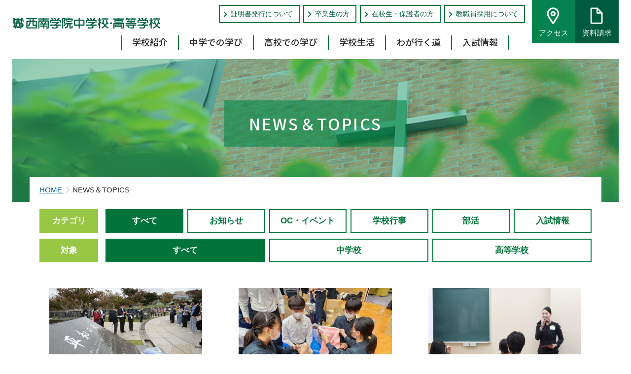

--- FILE ---
content_type: text/html; charset=UTF-8
request_url: https://hs.seinan.ed.jp/information/?&s%5Bpage%5D=5&page=7
body_size: 10875
content:
<!DOCTYPE html>
<html lang="ja">
	<head>
		<meta charset="utf-8">
		<title>
			NEWS＆TOPICS｜西南学院中学校・高等学校 (公式サイト)		</title>
		<meta http-equiv="X-UA-Compatible" content="IE=edge">
		<meta name="description" content="西南学院中学校・高等学校の公式サイトです。西南学院中学・高校は、創立以来の自由で自主性を尊ぶ校風の中、確かな学力と幅広い視野を培い、あらゆる面で「質の高い教育」を実現するために、教育内容を絶えず見直し、その刷新に取り組んでいます。学校紹介、一貫教育について、カリキュラム、生活、入学案内、入試情報等のご紹介。福岡市早良区百道浜。" />
		<meta name="keywords" content="西南学院,中学,高校,Seinan Gakuin,キリスト教,中高一貫,入学案内" />
		<meta name="viewport" content="width=device-width, initial-scale=1.0, minimum-scale=1.0, maximum-scale=2.0, user-scalable=yes">
		<meta name="format-detection" content="telephone=no">
		<meta property="og:type" content="website">
		<meta property="og:url" content="https://hs.seinan.ed.jp">
		<meta property="og:image" content="https://hs.seinan.ed.jp/img/sns.png">
		<link rel="icon" href="/common/favicon.ico">
		<link rel="shortcut icon" href="/common/favicon.ico">
		<link rel="apple-touch-icon" sizes="180x180" href="/common/favicon.png">
		<link href="/css/style.css" rel="stylesheet">
				<!-- Google Tag Manager -->
<script>(function(w,d,s,l,i){w[l]=w[l]||[];w[l].push({'gtm.start':
new Date().getTime(),event:'gtm.js'});var f=d.getElementsByTagName(s)[0],
j=d.createElement(s),dl=l!='dataLayer'?'&l='+l:'';j.async=true;j.src=
'https://www.googletagmanager.com/gtm.js?id='+i+dl;f.parentNode.insertBefore(j,f);
})(window,document,'script','dataLayer','GTM-P4QHLPJ');</script>
<!-- End Google Tag Manager -->	</head>
	<body>
		<!-- Google Tag Manager (noscript) -->
<noscript><iframe src="https://www.googletagmanager.com/ns.html?id=GTM-P4QHLPJ"
height="0" width="0" style="display:none;visibility:hidden"></iframe></noscript>
<!-- End Google Tag Manager (noscript) -->		<div class="container">
			<!-- header -->
			<header class="header">
				<header_common>
				</header_common>
			</header>
			
			<!-- /header -->
						<!-- page-title -->
			<div class="page-title page-title__info">
				<div class="page-title__box">
					<h2>
						NEWS＆TOPICS					</h2>
									</div>
			</div>
			
			<!-- /page-title -->
			<!-- breadcrumbs-list -->
			<div class="breadcrumbs-list pc">
				<ul>
					<li>
						<a href="/">
							HOME
						</a>
					</li>
																	<li>
														NEWS＆TOPICS
													</li>
						
									</ul>
			</div>
			<!-- /breadcrumbs-list -->
			<!-- contents -->
			<div class="contents">
				<div class="cmn-inner">
					


<dl class="information__nav">
	<dt>カテゴリ</dt>
	<dd>
		<ul class="information__nav__list information__nav__list__cate">
			<li><a href="./" class="active">すべて</a></li>
						<li><a href="./?category=01" >お知らせ</a></li>
						<li><a href="./?category=02" >OC・イベント</a></li>
						<li><a href="./?category=03" >学校行事</a></li>
						<li><a href="./?category=04" >部活</a></li>
						<li><a href="./?category=05" >入試情報</a></li>
			
		</ul>
	</dd>
	<dt>対象</dt>
	<dd>
		<ul class="information__nav__list">
			<li><a href="./" class="active">すべて</a></li>
						<li><a href="./?target=junior" >中学校</a></li>
						<li><a href="./?target=high" >高等学校</a></li>
			
		</ul>
	</dd>
</dl>

<ul class="information__list">
		<li class="information__list__item">
		<a href="/information/400" >
		    			<div class="information__image">
				<img src="/upload/information/information_400_image.jpg" alt="">				<p class="news_cate_icon news_cate_03">学校行事</p></div>
			<div class="information__text">
				<p class="information__date">2024.03.05</p>
				<p class="information__title">2023年度 中学修学旅行</p>
			</div>
		</a>
	</li>
		<li class="information__list__item">
		<a href="/information/399" >
		    			<div class="information__image">
				<img src="/upload/information/information_399_image.jpg" alt="">				<p class="news_cate_icon news_cate_03">学校行事</p></div>
			<div class="information__text">
				<p class="information__date">2024.02.22</p>
				<p class="information__title">2023年度 中学生徒会 服の力プロジェクト</p>
			</div>
		</a>
	</li>
		<li class="information__list__item">
		<a href="/information/398" >
		    			<div class="information__image">
				<img src="/upload/information/information_398_image.jpg" alt="">				<p class="news_cate_icon news_cate_03">学校行事</p></div>
			<div class="information__text">
				<p class="information__date">2024.01.23</p>
				<p class="information__title">2023年度 中学進路交流会</p>
			</div>
		</a>
	</li>
		<li class="information__list__item">
		<a href="/information/396" >
		    			<div class="information__image">
				<img src="/upload/information/information_396_image.jpg" alt="">				<p class="news_cate_icon news_cate_02">OC・イベント</p></div>
			<div class="information__text">
				<p class="information__date">2024.01.09</p>
				<p class="information__title">World Windows 2023(ハーバード大学メディカルスクール堀田先生による講演)</p>
			</div>
		</a>
	</li>
		<li class="information__list__item">
		<a href="/information/395" >
		    			<div class="information__image">
				<img src="/upload/information/information_395_image.jpg" alt="">				<p class="news_cate_icon news_cate_03">学校行事</p></div>
			<div class="information__text">
				<p class="information__date">2023.12.27</p>
				<p class="information__title">2023年度 高校フェアウェルパーティー</p>
			</div>
		</a>
	</li>
		<li class="information__list__item">
		<a href="/information/391" >
		    			<div class="information__image">
				<img src="/upload/information/information_391_image.jpg" alt="">				<p class="news_cate_icon news_cate_03">学校行事</p></div>
			<div class="information__text">
				<p class="information__date">2023.12.21</p>
				<p class="information__title">2023年度 中3 修了レポート発表会</p>
			</div>
		</a>
	</li>
		<li class="information__list__item">
		<a href="/information/390" >
		    			<div class="information__image">
				<img src="/upload/information/information_390_image.jpg" alt="">				<p class="news_cate_icon news_cate_03">学校行事</p></div>
			<div class="information__text">
				<p class="information__date">2023.12.20</p>
				<p class="information__title">2023年度 中高クリスマス礼拝</p>
			</div>
		</a>
	</li>
		<li class="information__list__item">
		<a href="/information/389" >
		    			<div class="information__image">
				<img src="/upload/information/information_389_image.jpg" alt="">				<p class="news_cate_icon news_cate_03">学校行事</p></div>
			<div class="information__text">
				<p class="information__date">2023.12.12</p>
				<p class="information__title">2023年度　中学芸術鑑賞</p>
			</div>
		</a>
	</li>
		<li class="information__list__item">
		<a href="/information/387" >
		    			<div class="information__image">
				<img src="/upload/information/information_387_image.png" alt="">				<p class="news_cate_icon news_cate_01">お知らせ</p></div>
			<div class="information__text">
				<p class="information__date">2023.12.04</p>
				<p class="information__title">年末年始の事務室窓口の休業について(12/27、12/28～1/8)</p>
			</div>
		</a>
	</li>
		<li class="information__list__item">
		<a href="/information/386" >
		    			<div class="information__image">
				<img src="/upload/information/information_386_image.jpeg" alt="">				<p class="news_cate_icon news_cate_03">学校行事</p></div>
			<div class="information__text">
				<p class="information__date">2023.12.01</p>
				<p class="information__title">2023年度 クリスマスツリー点灯式</p>
			</div>
		</a>
	</li>
		<li class="information__list__item">
		<a href="/information/385" >
		    			<div class="information__image">
				<img src="/upload/information/information_385_image.jpg" alt="">				<p class="news_cate_icon news_cate_03">学校行事</p></div>
			<div class="information__text">
				<p class="information__date">2023.11.27</p>
				<p class="information__title">2023年度 高校後期ミッションウィーク</p>
			</div>
		</a>
	</li>
		<li class="information__list__item">
		<a href="/information/384" >
		    			<div class="information__image">
				<img src="/upload/information/information_384_image.jpg" alt="">				<p class="news_cate_icon news_cate_03">学校行事</p></div>
			<div class="information__text">
				<p class="information__date">2023.11.21</p>
				<p class="information__title">2023年度 中学後期ミッションウィーク</p>
			</div>
		</a>
	</li>
	
</ul>

<ul class="pager">
		<li class="prev"><a href="./?&s%5Bpage%5D=7&page=6">PREV</a></li>
				<li><a href="./?&s%5Bpage%5D=7&page=3">3</a></li>
		<li><a href="./?&s%5Bpage%5D=7&page=4">4</a></li>
		<li><a href="./?&s%5Bpage%5D=7&page=5">5</a></li>
		<li><a href="./?&s%5Bpage%5D=7&page=6">6</a></li>
		<li class="active"><a href="./?&s%5Bpage%5D=7&page=7">7</a></li>
		<li><a href="./?&s%5Bpage%5D=7&page=8">8</a></li>
		<li><a href="./?&s%5Bpage%5D=7&page=9">9</a></li>
		<li><a href="./?&s%5Bpage%5D=7&page=10">10</a></li>
		<li><a href="./?&s%5Bpage%5D=7&page=11">11</a></li>
		<li><a href="./?&s%5Bpage%5D=7&page=12">12</a></li>
	
			<li class="next"><a href="./?&s%5Bpage%5D=7&page=8">NEXT</a></li>
	</ul>




				</div>
				<!-- /cmn-inner -->
							</div>
			<!-- /[ contents ] -->
						<!-- [ footer ] -->
			<footer_common></footer_common>
			<!-- /[ footer ] -->
		</div>
		<!-- /[ container ] -->
		<!-- sp-menu__list -->
		<div class="sp-menu__list tb">
			<sp_menu></sp_menu>
		</div>
		<!-- /sp-menu__list -->
		<script src="/js/jquery.min.js"></script>
		<script src="/js/jquery.textresizer.js"></script>
		<script src="/js/jquery.cookie.js"></script>
		<script src="/js/rem.js"></script>
		<script src="/js/jquery.megamenu.js"></script>
		<!--[if lt IE 9]>
		<script src="/js/html5shiv.js" type="text/javascript"></script>
		<![endif]-->
		<!--[if (gte IE 6)&(lte IE 8)]>
		<script type="text/javascript" src="/js/selectivizr.js"></script>
		<script type="text/javascript" src="/js/respond.js"></script>
		<![endif]-->
		<script src="https://cdnjs.cloudflare.com/ajax/libs/riot/2.6.7/riot+compiler.min.js">
		</script>
		<script type="riot/tag" src="/tags/header_common.tag"></script>
		<script type="riot/tag" src="/tags/footer_common.tag"></script>
		<script type="riot/tag" src="/tags/sp_menu.tag"></script>
		<script src="/tags/base.js"></script>
			</body>
</html>


--- FILE ---
content_type: text/css
request_url: https://hs.seinan.ed.jp/css/style.css
body_size: 444722
content:
@charset "UTF-8";
/* media quary */
@import url("https://fonts.googleapis.com/css?family=Abel");
@import url("https://fonts.googleapis.com/css?family=Roboto:400,500,700");
@import url("https://fonts.googleapis.com/css?family=Noto+Sans+JP:400,500,700&subset=japanese");
@import url("https://fonts.googleapis.com/css?family=Bad+Script");
@import url("https://fonts.googleapis.com/css?family=Oswald:400,500");
@import url("https://fonts.googleapis.com/css?family=Open+Sans:400,600,700");
@import url("https://fonts.googleapis.com/css?family=Noto+Serif+JP:200,300,400");
/*
html5doctor.com Reset Stylesheet
v1.6.1
Last Updated: 2010-09-17
Author: Richard Clark - http://richclarkdesign.com 
Twitter: @rich_clark
*/
html,
body,
div,
span,
object,
iframe,
h1,
h2,
h3,
h4,
h5,
h6,
p,
blockquote,
pre,
abbr,
address,
cite,
code,
del,
dfn,
em,
img,
ins,
kbd,
q,
samp,
small,
strong,
sub,
sup,
var,
b,
i,
dl,
dt,
dd,
ol,
ul,
li,
fieldset,
form,
label,
legend,
article,
aside,
canvas,
details,
figcaption,
figure,
footer,
header,
hgroup,
menu,
nav,
section,
summary,
time,
mark,
audio,
video {
  margin: 0;
  padding: 0;
  border: 0;
  outline: 0;
  vertical-align: baseline;
  background: transparent;
  box-sizing: border-box;
}

article,
aside,
details,
figcaption,
figure,
footer,
header,
hgroup,
menu,
nav,
section {
  display: block;
}

nav ul {
  list-style: none;
}

blockquote,
q {
  quotes: none;
}

blockquote:before,
blockquote:after,
q:before,
q:after {
  content: "";
  content: none;
}

a {
  margin: 0;
  padding: 0;
  vertical-align: baseline;
  background: transparent;
}

ins {
  background-color: #ff9;
  color: #000;
  text-decoration: none;
}

mark {
  background-color: #ff9;
  color: #000;
  font-style: italic;
  font-weight: bold;
}

del {
  text-decoration: line-through;
}

abbr[title],
dfn[title] {
  border-bottom: 1px dotted;
  cursor: help;
}

hr {
  display: block;
  height: 1px;
  border: 0;
  border-top: 1px solid #cccccc;
  margin: 1em 0;
  padding: 0;
}

input,
select {
  vertical-align: middle;
}

img {
  vertical-align: top;
  font-size: 0;
  line-height: 0;
  max-width: 100%;
}

li {
  list-style: none;
}

a,
area,
button,
[role=button],
input:not([type=range]),
label,
select,
summary,
textarea {
  -ms-touch-action: manipulation;
  touch-action: manipulation;
}

@media print {
  body {
    width: 1120px;
    overflow: visible !important;
    -webkit-print-color-adjust: exact;
  }
  .sp, .tb {
    display: none !important;
  }
  .header {
    position: relative !important;
  }
  .header__logo {
    top: 25px !important;
    left: 5px !important;
  }
  .header .header-inner {
    width: 100% !important;
    margin: 0px !important;
  }
  .header .global-nav {
    box-sizing: border-box;
    padding-right: 50px;
    bottom: 14px;
  }
  .mainimage {
    margin-top: 0px !important;
  }
  .page-title {
    margin-top: 0px !important;
    width: 100% !important;
  }
  .breadcrumbs-list {
    width: 100% !important;
  }
}
@page {
  size: A4;
  margin: 12.7mm 9.7mm;
}
html {
  background: #ffffff;
  overflow-x: hidden;
  font-size: 62.5%;
}

body {
  margin: 0;
  padding: 0;
  font-family: "Yu Gothic UI", "游ゴシック Medium", "Yu Gothic Medium", "游ゴシック体", YuGothic, "ヒラギノ角ゴシック Pro", "Hiragino Kaku Gothic Pro", メイリオ, Meiryo, "ＭＳ Ｐゴシック", "MS PGothic", sans-serif;
  color: #2a2a2a;
  font-style: normal;
  font-weight: normal;
  -webkit-text-size-adjust: none;
  -webkit-font-smoothing: antialiased;
  -moz-osx-font-smoothing: grayscale;
  background: #fff;
  line-height: 1.8;
  font-size: 16px;
  font-size: 1.6rem;
  overflow-x: hidden;
  text-spacing-trim: space-all;
}
@media screen and (max-width: 959px) {
  body {
    font-size: 15px;
    font-size: 1.5rem;
    font-weight: normal;
  }
}

/* link color
--------------------------*/
a {
  color: #2a2a2a;
  text-decoration: none;
}

a:visited {
  text-decoration: none;
}

/* layout
--------------------------*/
.container {
  width: 100%;
}

.cmn-inner {
  max-width: 1160px;
  margin: 0 auto;
}
.cmn-inner:before, .cmn-inner:after {
  content: "";
  display: table;
}
.cmn-inner:after {
  clear: both;
}
@media screen and (max-width: 959px) {
  .cmn-inner {
    width: auto !important;
    margin-left: 15px !important;
    margin-right: 15px !important;
  }
}

.contents {
  padding: 0px 0px 80px 0px;
  overflow: hidden;
}
@media screen and (max-width: 1200px) {
  .contents {
    padding-left: 30px;
    padding-right: 30px;
  }
}
@media screen and (max-width: 959px) {
  .contents {
    padding: 25px 0px 30px 0px;
  }
}
@media screen and (max-width: 599px) {
  .contents {
    padding: 15px 0px 30px 0px;
  }
}
.contents .cmn-inner {
  max-width: 1120px;
  margin: 0 auto;
}
.contents__top {
  padding: 46px 0px 0px 0px;
}
@media screen and (max-width: 959px) {
  .contents__top {
    padding: 20px 0px 0px 0px;
  }
}
.contents__top .cmn-inner {
  max-width: 1120px;
}
@media screen and (max-width: 1140px) {
  .contents__top .cmn-inner {
    padding: 0px 30px;
  }
}
@media screen and (max-width: 959px) {
  .contents__top .cmn-inner {
    padding: 0px 20px;
  }
}
@media screen and (max-width: 599px) {
  .contents__top .cmn-inner {
    padding: 0px 0px;
  }
}

.text {
  line-height: 1.4;
}

.red-text {
  color: #fa0505;
}

.s-text {
  font-size: 1.4rem;
}
@media screen and (max-width: 599px) {
  .s-text {
    font-size: 11px;
  }
}

.bold-text {
  font-weight: bold;
}

.hidden {
  display: none !important;
  visibility: hidden;
}

.clearfix:before, .clearfix:after {
  content: "";
  display: table;
}
.clearfix:after {
  clear: both;
}

.clear {
  clear: both;
}

@media screen and (min-width: 960px) {
  .tel-action[href^="tel:"] {
    pointer-events: none;
    text-decoration: none !important;
    color: #191919 !important;
  }
}

.text-icon {
  font-size: 14px;
  color: #fff;
  background-color: #00743a;
  padding: 2px 15px;
  margin-right: 8px;
}

/* anchor
-------------------------------*/
.anchor {
  margin-top: -120px;
  padding-top: 120px;
  display: inline-block;
}
@media screen and (max-width: 959px) {
  .anchor {
    margin-top: -60px;
    padding-top: 60px;
  }
}
@media screen and (max-width: 599px) {
  .anchor.mb60 {
    margin-bottom: 35px !important;
  }
}

/* tbl scroll
-------------------------------*/
.tbl-scroll__wrap {
  overflow: auto;
}

.tbl-scroll__wrap::-webkit-scrollbar {
  height: 8px;
}

.tbl-scroll__wrap::-webkit-scrollbar-track {
  background: #F1F1F1;
}

.tbl-scroll__wrap::-webkit-scrollbar-thumb {
  background: #BCBCBC;
}

/* table swipe
-------------------------------*/
.swipe-sec {
  position: relative;
  margin-bottom: 20px;
}
@media screen and (max-width: 599px) {
  .swipe-sec {
    margin-bottom: 15px;
  }
}
@media screen and (max-width: 599px) {
  .swipe-sec .tbl-cmn {
    width: 560px !important;
  }
}
@media screen and (max-width: 599px) {
  .swipe-sec__contents {
    overflow: auto;
    box-sizing: border-box;
    padding-bottom: 5px;
  }
  .swipe-sec__contents::-webkit-scrollbar {
    height: 8px;
  }
  .swipe-sec__contents::-webkit-scrollbar-track {
    border-radius: 0px;
    background: #F1F1F1;
  }
  .swipe-sec__contents::-webkit-scrollbar-thumb {
    border-radius: 0px;
    background: #BCBCBC;
  }
}
.swipe-sec__icon:before {
  content: "";
  display: none;
  font-size: 40px;
  position: absolute;
  height: 40px;
  width: 40px;
  top: 50%;
  left: 50%;
  padding: 10px;
  color: #fff;
  border-radius: 3px;
  background-color: #00743a;
  background-image: url(../common/swipe_icon.png);
  background-repeat: no-repeat;
  background-size: 45px auto;
  background-position: center center;
  opacity: 0.8;
  border: 1px solid #fff;
  z-index: 10;
  -webkit-transform: translate(-50%, -50%);
  -moz-transform: translate(-50%, -50%);
  -o-transform: translate(-50%, -50%);
  -ms-transform: translate(-50%, -50%);
  transform: translate(-50%, -50%);
}
@media screen and (max-width: 570px) {
  .swipe-sec__icon:before {
    display: block;
  }
}

/* show only  SP/PC
-------------------------------*/
@media screen and (min-width: 1140px) {
  .tb {
    display: none !important;
  }
}

@media screen and (min-width: 960px) {
  .tb02 {
    display: none !important;
  }
}

@media screen and (min-width: 960px) {
  .sp {
    display: none !important;
  }
}
@media screen and (max-width: 959px) {
  .sp {
    display: none !important;
  }
}
@media screen and (max-width: 599px) {
  .sp {
    display: block !important;
  }
}

@media screen and (max-width: 959px) {
  .pc {
    display: none !important;
  }
}

@media screen and (max-width: 959px) {
  .pc-tb {
    display: inline-block !important;
  }
}
@media screen and (max-width: 599px) {
  .pc-tb {
    display: none !important;
  }
}

/* font
-------------------------------*/
.bold {
  font-weight: bold;
}

/* margin
-------------------------------*/
.mb0 {
  margin-bottom: 0px !important;
}

.mb5 {
  margin-bottom: 5px !important;
}

.mb10 {
  margin-bottom: 10px !important;
}

.mb15 {
  margin-bottom: 15px !important;
}

.mb20 {
  margin-bottom: 20px !important;
}

.mb25 {
  margin-bottom: 25px !important;
}

.mb30 {
  margin-bottom: 30px !important;
}

.mb40 {
  margin-bottom: 40px !important;
}

.mb45 {
  margin-bottom: 45px !important;
}

.mb50 {
  margin-bottom: 50px !important;
}

.mb55 {
  margin-bottom: 55px !important;
}

.mb60 {
  margin-bottom: 60px !important;
}

.mb65 {
  margin-bottom: 65px !important;
}

.mb85 {
  margin-bottom: 85px !important;
}

.mb90 {
  margin-bottom: 90px !important;
}

.mb100 {
  margin-bottom: 100px !important;
}

.mt0 {
  margin-top: 0px !important;
}

.mt5 {
  margin-top: 5px !important;
}

.mt10 {
  margin-top: 10px !important;
}

.mt15 {
  margin-top: 15px !important;
}

.mt20 {
  margin-top: 20px !important;
}

.mt25 {
  margin-top: 25px !important;
}

.mt30 {
  margin-top: 30px !important;
}

.mt35 {
  margin-top: 35px !important;
}

.mt40 {
  margin-top: 40px !important;
}

.mt45 {
  margin-top: 45px !important;
}

.mt50 {
  margin-top: 50px !important;
}

.mt70 {
  margin-top: 70px !important;
}

.mt85 {
  margin-top: 85px !important;
}

/* padding
-------------------------------*/
.pt30 {
  padding-top: 30px !important;
}

.pt40 {
  padding-top: 40px !important;
}

/*--------------------------------------------------------
ヘッダー
----------------------------------------------------------*/
.header {
  width: 100%;
  position: fixed;
  top: 0;
  z-index: 9999;
  background: #fff;
  -webkit-box-sizing: border-box;
  -moz-box-sizing: border-box;
  box-sizing: border-box;
}
@media screen and (max-width: 959px) {
  .header {
    width: 100%;
    margin: 0;
    height: 60px;
  }
}
.header .header-inner {
  position: relative;
  width: calc(100% - 80px);
  margin: 0px 40px;
  height: 120px;
  transition: 0.3s;
}
@media screen and (max-width: 1500px) {
  .header .header-inner {
    width: calc(100% - 50px);
    margin: 0px 25px;
  }
}
@media screen and (max-width: 1140px) {
  .header .header-inner {
    width: 100%;
    margin: 0px;
    height: 80px;
  }
}
@media screen and (max-width: 959px) {
  .header .header-inner {
    height: 60px;
  }
}
.header__logo {
  position: absolute;
  top: 45px;
  left: 0px;
  transition: 0.3s;
}
@media screen and (max-width: 1640px) {
  .header__logo {
    top: 35px;
    width: 300px;
  }
}
@media screen and (max-width: 1140px) {
  .header__logo {
    left: 20px;
    top: 38px;
    width: 340px;
  }
}
@media screen and (max-width: 959px) {
  .header__logo {
    top: 22px;
    width: 232px;
    left: 8px;
  }
}
@media screen and (max-width: 320px) {
  .header__logo {
    top: 24px;
    width: 200px;
  }
}
.header.is-animation {
  box-shadow: 0px 9px 3px -3px rgba(0, 0, 0, 0.2);
  -webkit-box-shadow: 0px 6px 3px -3px rgba(0, 0, 0, 0.2);
  -moz-box-shadow: 0px 6px 3px -3px rgba(0, 0, 0, 0.6);
}
.header.is-animation .header-inner {
  height: 100px;
}
@media screen and (max-width: 1140px) {
  .header.is-animation .header-inner {
    height: 80px;
  }
}
.header.is-animation .header__logo {
  top: 35px;
}
@media screen and (max-width: 1470px) {
  .header.is-animation .header__logo {
    top: 25px;
  }
}

/* ターゲットボタン */
.header-target {
  position: absolute;
  top: 10px;
  right: 190px;
}
@media screen and (max-width: 1140px) {
  .header-target {
    display: none;
  }
}
.header-target__menu li {
  float: right;
  margin-left: 7px;
}
.header-target__menu li a {
  position: relative;
  -webkit-transition: 0.3s ease-in-out;
  -moz-transition: 0.3s ease-in-out;
  -o-transition: 0.3s ease-in-out;
  transition: 0.3s ease-in-out;
  -webkit-box-sizing: border-box;
  -moz-box-sizing: border-box;
  box-sizing: border-box;
  display: block;
  text-align: center;
  font-size: 1.4rem;
  font-weight: 500;
  color: #005b3e;
  border: 2px solid #00743a;
  padding: 4px 12px 4px 22px;
}
.header-target__menu li a:hover {
  opacity: 0.9;
}
.header-target__menu li a::before {
  display: block;
  content: "";
  position: absolute;
  vertical-align: middle;
  top: 0;
  bottom: 0;
  left: 5px;
  margin: auto;
  width: 6px;
  height: 6px;
  border-right: 2px solid #00743a;
  border-bottom: 2px solid #00743a;
  -webkit-transform: rotate(-45deg);
  transform: rotate(-45deg);
}

/* その他ヘッダーボタン */
.header-utility {
  position: absolute;
  top: 0px;
  right: 0px;
}
@media screen and (max-width: 1140px) {
  .header-utility {
    display: none;
  }
}
.header-utility__menu li {
  float: right;
}
.header-utility__menu li a {
  -webkit-transition: 0.3s ease-in-out;
  -moz-transition: 0.3s ease-in-out;
  -o-transition: 0.3s ease-in-out;
  transition: 0.3s ease-in-out;
  -webkit-box-sizing: border-box;
  -moz-box-sizing: border-box;
  box-sizing: border-box;
  display: block;
  text-align: center;
  font-size: 1.5rem;
  height: 88px;
  width: 88px;
  padding-top: 53px;
  font-weight: 500;
  color: #fff;
  background-size: 36px auto;
  background-position: center 15px;
  background-repeat: no-repeat;
}
@media screen and (max-width: 1220px) {
  .header-utility__menu li a {
    height: 68px;
    padding-top: 39px;
    background-size: 26px auto;
    background-position: center 14px;
    font-size: 1.4rem;
  }
}
.header-utility__menu li a:hover {
  opacity: 0.9;
}
.header-utility__request a {
  background-color: #005b3e;
  background-image: url(../common/icon_file_white.svg);
}
.header-utility__access a {
  background-color: #05834f;
  background-image: url(../common/icon_marker_white.svg);
}

/* global-nav
--------------------------*/
.global-nav {
  width: 100%;
  position: absolute;
  bottom: 18px;
}
@media screen and (max-width: 1220px) {
  .global-nav {
    bottom: 10px;
  }
}
@media screen and (max-width: 1140px) {
  .global-nav {
    display: none;
  }
}

.global-nav__menu {
  max-width: 790px;
  margin: 0 auto;
}
.global-nav__menu > li {
  float: left;
  border-right: 2px solid #00743a;
}
.global-nav__menu > li:first-child {
  border-left: 2px solid #00743a;
}
.global-nav__menu > li > a {
  position: relative;
  display: block;
  padding: 0px 21px;
  height: 30px;
  position: relative;
  font-family: "Noto Sans JP", sans-serif;
  font-weight: 500;
  -webkit-box-sizing: border-box;
  -moz-box-sizing: border-box;
  box-sizing: border-box;
  font-size: 1.8rem;
  text-align: center;
  line-height: 1.5;
}
@media screen and (max-width: 1152px) {
  .global-nav__menu > li > a {
    font-size: 17px;
  }
}
.global-nav__menu > li > a::after {
  content: "";
  left: 0;
  right: 0;
  margin: auto;
  position: absolute;
  bottom: -18px;
  width: 0;
  height: 0;
  border-style: solid;
  border-width: 0 9px 12px 9px;
  border-color: transparent transparent rgba(0, 116, 58, 0) transparent;
}
@media screen and (max-width: 1220px) {
  .global-nav__menu > li > a::after {
    bottom: -10px;
  }
}
.global-nav__menu > li > a.mm-item-link-hover {
  color: #00743a;
}
.global-nav__menu > li > a.mm-item-link-hover::after {
  border-color: transparent transparent rgba(0, 116, 58, 0.95) transparent;
  transition: 0.5s;
}
.global-nav__menu > li > a.current {
  color: #00743a;
}

/* メガメニューサブナビ */
.global-nav__sub {
  padding-top: 18px;
  width: 100%;
  top: 30px;
  left: 0;
  position: absolute;
  z-index: 9;
  transition: 0.5s;
}
@media screen and (max-width: 1220px) {
  .global-nav__sub {
    padding-top: 10px;
  }
}
.global-nav__sub .mm-content-base {
  overflow: hidden;
  background-color: rgba(5, 105, 64, 0.92);
}
.global-nav__sub__inner {
  display: table;
  width: 1160px;
  margin: 0px auto;
}
@media screen and (max-width: 1240px) {
  .global-nav__sub__inner {
    width: 100%;
    padding: 0px 20px;
    -webkit-box-sizing: border-box;
    -moz-box-sizing: border-box;
    box-sizing: border-box;
  }
}
.global-nav__sub__ttl {
  display: table-cell;
  padding: 25px 15px 25px 30px;
  width: 270px;
  -webkit-box-sizing: border-box;
  -moz-box-sizing: border-box;
  box-sizing: border-box;
  background-color: rgba(0, 91, 62, 0.4);
  vertical-align: top;
}
@media screen and (max-width: 1240px) {
  .global-nav__sub__ttl {
    width: 245px;
    padding: 25px 15px 25px 20px;
  }
}
.global-nav__sub__ttl h2 {
  position: relative;
  font-family: "Noto Sans JP", sans-serif;
  font-size: 20px;
  color: #fff;
  letter-spacing: 1px;
  font-weight: 400;
  margin-bottom: 10px;
}
.global-nav__sub__ttl h2 span {
  font-size: 1.2rem;
  margin-left: 10px;
  color: #9ad597;
}
.global-nav__sub__ttl h2::before {
  background: #67ae4f;
  content: "";
  height: 100%;
  width: 3px;
  left: -30px;
  position: absolute;
  top: 0px;
}
@media screen and (max-width: 1240px) {
  .global-nav__sub__ttl h2::before {
    left: -20px;
  }
}
.global-nav__sub__box {
  display: table-cell;
  padding: 40px 0px 40px 45px;
  overflow: hidden;
}
@media screen and (max-width: 1240px) {
  .global-nav__sub__box {
    padding: 40px 0px 40px 25px;
  }
}
.global-nav__sub__menu {
  margin-right: 40px;
  float: left;
  width: 285px;
  -webkit-box-sizing: border-box;
  -moz-box-sizing: border-box;
  box-sizing: border-box;
}
@media screen and (max-width: 1240px) {
  .global-nav__sub__menu {
    margin-right: 25px;
    width: 250px;
  }
}
.global-nav__sub__menu li {
  border-bottom: 1px solid rgba(85, 167, 129, 0.6);
}
.global-nav__sub__menu li a {
  display: block;
  position: relative;
  font-family: "Noto Sans JP", sans-serif;
  position: relative;
  padding: 11px 18px 11px 5px;
  color: #fff;
}
.global-nav__sub__menu li a::after {
  display: block;
  content: "";
  position: absolute;
  vertical-align: middle;
  top: 0;
  bottom: 0;
  right: 5px;
  margin: auto;
  width: 6px;
  height: 6px;
  border-right: 2px solid #fff;
  border-bottom: 2px solid #fff;
  -webkit-transform: rotate(-45deg);
  transform: rotate(-45deg);
}
.global-nav__sub__menu li a:hover {
  opacity: 0.7;
  transition: 0.3s;
}
.global-nav__sub__menu__st span {
  display: block;
  text-align: center;
  color: #fff;
  padding: 2px;
  margin-bottom: 8px;
  background: rgba(0, 91, 62, 0.7);
}
.global-nav__sub__nav {
  width: 145px;
  float: right;
  position: relative;
  display: block;
  text-align: center;
  color: #fff;
  background-color: rgba(103, 174, 79, 0.3);
  padding: 70px 20px 10px 8px;
  -webkit-box-sizing: border-box;
  -moz-box-sizing: border-box;
  box-sizing: border-box;
  background-repeat: no-repeat;
  background-position: center 25px;
  background-size: 42px auto;
  font-family: "Noto Sans JP", sans-serif;
}
.global-nav__sub__nav::before {
  position: absolute;
  bottom: 20px;
  content: "";
  vertical-align: middle;
  right: 10px;
  width: 6px;
  height: 6px;
  -webkit-transform: rotate(45deg);
  transform: rotate(45deg);
  border-top: 2px solid #fff;
  border-right: 2px solid #fff;
}
.global-nav__sub__nav:hover {
  transition: 0.3s;
  background-color: rgba(103, 174, 79, 0.25);
}
.global-nav__sub__nav.icon-faq {
  background-image: url(../common/icon_fukidashi_green.svg);
}

/*--------------------------------------------------------
second-nav
----------------------------------------------------------*/
.second-nav {
  overflow: hidden;
  padding: 0px 15px 50px 15px;
  -webkit-box-sizing: border-box;
  -moz-box-sizing: border-box;
  box-sizing: border-box;
}
@media screen and (max-width: 959px) {
  .second-nav {
    padding: 0px 15px 25px 15px;
  }
}
@media screen and (max-width: 599px) {
  .second-nav {
    overflow: hidden;
    padding: 0px 10px 10px 10px;
  }
}

/* tit */
.second-nav__tit {
  overflow: hidden;
  text-align: center;
  margin-bottom: 45px;
}
@media screen and (max-width: 959px) {
  .second-nav__tit {
    margin-bottom: 20px;
  }
}
@media screen and (max-width: 599px) {
  .second-nav__tit {
    margin-bottom: 10px;
  }
}
.second-nav__tit span {
  position: relative;
  display: inline-block;
  margin: 0 2.5em;
  padding: 0 1em;
  text-align: left;
  font-size: 26px;
  color: #00743a;
  font-weight: bold;
}
@media screen and (max-width: 959px) {
  .second-nav__tit span {
    font-size: 22px;
  }
}
@media screen and (max-width: 599px) {
  .second-nav__tit span {
    font-size: 17px;
  }
}
.second-nav__tit span::before, .second-nav__tit span::after {
  position: absolute;
  top: 50%;
  content: "";
  width: 540%;
  height: 1px;
  background-color: #8dc031;
}
.second-nav__tit span::before {
  right: 100%;
}
.second-nav__tit span::after {
  left: 100%;
}

/* list 06menu */
.second-nav__list {
  overflow: hidden;
  margin-left: -10px;
}
@media screen and (max-width: 599px) {
  .second-nav__list {
    margin-left: -6px;
  }
}
.second-nav__list li {
  width: calc(16.66% - 10px);
  float: left;
  margin-left: 10px;
}
@media screen and (max-width: 599px) {
  .second-nav__list li {
    width: calc(50% - 6px) !important;
    margin-bottom: 6px;
    margin-left: 6px;
  }
}
.second-nav__list li a {
  display: flex;
  justify-content: center;
  align-items: center;
  position: relative;
  text-align: center;
  padding: 10px;
  font-size: 19px;
  font-weight: bold;
  color: #008744;
  border: 2px solid #008744;
  line-height: 1.4;
  -webkit-transition: 0.3s ease-in-out;
  -moz-transition: 0.3s ease-in-out;
  -o-transition: 0.3s ease-in-out;
  transition: 0.3s ease-in-out;
  min-height: 78px;
  box-sizing: border-box;
}
@media screen and (max-width: 959px) {
  .second-nav__list li a {
    font-size: 15px;
    padding: 14px 14px 14px 5px;
    min-height: 64px;
  }
}
@media screen and (max-width: 599px) {
  .second-nav__list li a {
    font-size: 14px;
    padding: 10px 5px;
    min-height: 52px;
  }
}
.second-nav__list li a::after {
  position: absolute;
  top: 0px;
  bottom: 0px;
  margin: auto;
  content: "";
  vertical-align: middle;
  right: 20px;
  width: 12px;
  height: 12px;
  -webkit-transform: rotate(45deg);
  transform: rotate(45deg);
  border-top: 3px solid #008744;
  border-right: 3px solid #008744;
}
@media screen and (max-width: 959px) {
  .second-nav__list li a::after {
    width: 8px;
    height: 8px;
    right: 10px;
  }
}
@media screen and (max-width: 599px) {
  .second-nav__list li a::after {
    width: 6px;
    height: 6px;
    right: 12px;
    border-width: 2px;
  }
}
.second-nav__list li a:hover {
  background-color: #05834f;
  color: #fff;
}
.second-nav__list li a:hover::after {
  border-top: 3px solid #fff;
  border-right: 3px solid #fff;
}
@media screen and (max-width: 959px) {
  .second-nav__list li a.long {
    padding-top: 9px;
    padding-bottom: 10px;
    line-height: 1.2;
  }
}
@media screen and (max-width: 599px) {
  .second-nav__list li a.long {
    padding-top: 7px;
    padding-bottom: 6px;
  }
}
.second-nav__list li.current a {
  background-color: #05834f;
  color: #fff;
}
.second-nav__list li.current a::after {
  border-top: 3px solid #fff;
  border-right: 3px solid #fff;
}

/* list 03menu */
.second-nav__03 .second-nav__list li {
  width: calc(33.3% - 10px);
}

/* list 04menu */
.second-nav__04 .second-nav__list li {
  width: calc(25% - 10px);
}

/* list 05menu */
.second-nav__05 .second-nav__list li {
  width: calc(20% - 10px);
}

/* list 06-2menu */
@media screen and (max-width: 1200px) {
  .second-nav__06-2 .second-nav__list li {
    width: calc(33.3% - 10px);
    margin-bottom: 10px;
  }
}

/*--------------------------------------------------------
フッター
----------------------------------------------------------*/
.footer-bnr {
  position: fixed;
  width: 100%;
  bottom: 0;
  z-index: 2;
}
.footer-bnr__list {
  display: flex;
}
.footer-bnr__list li {
  width: -webkit-calc(100% / 2);
  width: 50%;
  font-family: "Noto Sans JP", sans-serif;
  font-weight: 500;
  font-size: 1.5rem;
  line-height: 1.2;
  color: #fff;
}
.footer-bnr__list li a {
  position: relative;
  display: flex;
  align-items: center;
  height: 52px;
  padding: 2px 5px 2px 10px;
  color: #fff;
}
.footer-bnr__list li a::before {
  background-repeat: no-repeat;
  background-position: 0 0;
  content: "";
  height: 27px;
  width: 27px;
  left: 10px;
  position: absolute;
  top: 22px;
}
.footer-bnr__list li.sns-btn {
  background-color: #016332;
  display: flex;
  align-items: center;
  justify-content: center;
  padding: 0px 8px 0px;
}
.footer-bnr__list li.sns-btn .sns-btn__list {
  display: flex;
  margin-left: 14px;
}
.footer-bnr__list li.sns-btn .sns-btn__list li {
  width: 38px;
  margin-right: 8px;
}
.footer-bnr__list li.sns-btn .sns-btn__list li a {
  height: 38px;
  width: 38px;
  background-color: #fff;
  border-radius: 50px;
  padding: 5px;
  display: flex;
  align-items: center;
  justify-content: center;
  box-sizing: border-box;
}
.footer-bnr__list li.sns-btn .sns-btn__list li a img {
  width: 24px;
}
.footer-bnr__list li.pamphlet-btn {
  background-color: #8dc031;
}
.footer-bnr__list li.pamphlet-btn a {
  padding-left: 45px;
}
.footer-bnr__list li.pamphlet-btn a::before {
  background-image: url(../common/icon_book.svg);
}

.footer {
  width: 100%;
  /* フッターメニュー */
}
.footer__link {
  background: #ecf2ec;
  padding: 60px 0px 50px 0px;
}
@media screen and (max-width: 1140px) {
  .footer__link {
    padding: 60px 20px 50px 20px;
  }
}
.footer__nav {
  float: left;
  width: 14%;
}
.footer__nav dt {
  font-size: 1.7rem;
  margin-bottom: 6px;
  font-weight: bold;
  position: relative;
  padding-left: 23px;
}
@media screen and (max-width: 599px) {
  .footer__nav dt {
    font-size: 1.7rem;
    color: #00743a;
  }
}
.footer__nav dt a {
  color: #00743a;
}
.footer__nav dt a:hover {
  opacity: 0.8;
}
.footer__nav dt::before, .footer__nav dt::after {
  position: absolute;
  top: 0;
  bottom: 0;
  left: 0;
  margin: auto;
  content: "";
  vertical-align: middle;
}
.footer__nav dt::before {
  width: 18px;
  height: 18px;
  -webkit-border-radius: 50%;
  border-radius: 50%;
  background: #00743a;
}
.footer__nav dt::after {
  left: 5px;
  width: 4px;
  height: 4px;
  border-top: 2px solid #fff;
  border-right: 2px solid #fff;
  -webkit-transform: rotate(45deg);
  transform: rotate(45deg);
}
.footer__nav dd {
  font-size: 1.5rem;
  padding: 5px 0px 15px 0px;
}
.footer__nav__list {
  padding-left: 5px;
}
.footer__nav__list li {
  line-height: 1.4;
  margin-bottom: 10px;
}
.footer__nav__list li a:hover {
  color: #00743a;
}
.footer__nav__list02 {
  margin-bottom: 20px;
}
.footer__nav__list02 li {
  position: relative;
  line-height: 1.4;
  margin-bottom: 10px;
  padding-left: 18px;
}
.footer__nav__list02 li a {
  color: #00743a;
  font-weight: bold;
}
.footer__nav__list02 li a:hover {
  opacity: 0.8;
}
.footer__nav__list02 li::after {
  position: absolute;
  top: 0;
  bottom: 0;
  left: 0;
  margin: auto;
  content: "";
  vertical-align: middle;
  left: 0px;
  width: 6px;
  height: 6px;
  border-top: 2px solid #00743a;
  border-right: 2px solid #00743a;
  -webkit-transform: rotate(45deg);
  transform: rotate(45deg);
}
.footer__bnr li {
  float: right;
  margin-right: 12px;
}
.footer__bnr img {
  width: 100%;
}
.footer__bnr__youtube {
  position: relative;
  display: block;
  width: 200px;
  padding: 7px 12px;
  background: #fff;
  border: 1px solid #ccc;
  -webkit-transition: 0.3s ease-in-out;
  -moz-transition: 0.3s ease-in-out;
  -o-transition: 0.3s ease-in-out;
  transition: 0.3s ease-in-out;
}
.footer__bnr__youtube:hover {
  opacity: 0.8;
}
.footer__bnr__shigaku {
  position: relative;
  display: block;
  width: 168px;
  padding: 6px 18px 5px 10px;
  background: #d6f7fe;
  border: 1px solid #97ccd7;
  -webkit-transition: 0.3s ease-in-out;
  -moz-transition: 0.3s ease-in-out;
  -o-transition: 0.3s ease-in-out;
  transition: 0.3s ease-in-out;
}
.footer__bnr__shigaku img {
  width: 100%;
}
.footer__bnr__shigaku:hover {
  opacity: 0.8;
}
.footer__bnr__certificate {
  position: relative;
  overflow: hidden;
  display: block;
  padding: 12px 28px 12px 40px;
  line-height: 1.4;
  background-color: #05834f;
  color: #fff;
  background-size: 24px auto;
  background-position: 10px 12px;
  background-repeat: no-repeat;
  background-image: url(../common/icon_file_white.svg);
  -webkit-transition: 0.3s ease-in-out;
  -moz-transition: 0.3s ease-in-out;
  -o-transition: 0.3s ease-in-out;
  transition: 0.3s ease-in-out;
}
.footer__bnr__certificate::before {
  position: absolute;
  bottom: 0px;
  top: 0px;
  margin: auto;
  content: "";
  vertical-align: middle;
  right: 13px;
  width: 7px;
  height: 7px;
  -webkit-transform: rotate(45deg);
  transform: rotate(45deg);
  border-top: 3px solid #fff;
  border-right: 3px solid #fff;
}
.footer__bnr__certificate:hover {
  background-color: #005b3e;
}

/* グループリンク */
.footer__group {
  overflow: hidden;
  padding: 15px 0px;
  flex-wrap: nowrap;
  display: flex;
  justify-content: center;
  align-content: center;
}
.footer__group li {
  text-align: center;
  box-sizing: border-box;
  color: #006834;
  font-size: 15px;
  font-weight: bold;
  padding: 10px 35px;
  border-right: 1px solid #00743a;
  transform: skew(-26deg);
  line-height: 1.2;
  letter-spacing: -1px;
  margin-top: 5px;
  /*&:nth-child(4),&:nth-child(5){
      width: 11%;
  }
  &:nth-child(3){
      width: 16.5%;
  }*/
}
@media screen and (max-width: 1200px) {
  .footer__group li {
    padding: 10px 25px;
  }
}
@media screen and (max-width: 1140px) {
  .footer__group li {
    padding: 10px 15px;
  }
}
.footer__group li:last-child {
  border-right: none;
}
.footer__group li a {
  display: block;
  transform: skew(26deg);
  color: #006834;
}
.footer__group li a:hover {
  opacity: 0.8;
}

/* 住所エリア */
.footer__info {
  overflow: hidden;
  background: #00743a;
  padding: 65px 0px 20px 0px;
}
@media screen and (max-width: 599px) {
  .footer__info {
    padding: 45px 0px 20px 0px;
  }
}
.footer__info__seinan {
  margin-bottom: 60px;
}
@media screen and (max-width: 599px) {
  .footer__info__seinan {
    margin-bottom: 30px;
  }
}
.footer__info__seinan dt {
  text-align: center;
  margin-bottom: 24px;
}
@media screen and (max-width: 599px) {
  .footer__info__seinan dt {
    margin-bottom: 5px;
  }
}
@media screen and (max-width: 599px) {
  .footer__info__seinan dt img {
    width: 237px;
  }
}
.footer__info__seinan dd {
  text-align: center;
  color: #fff;
  line-height: 1.4;
}
.footer__info__seinan dd a.tel-action {
  color: #fff !important;
}

/* コピーライト */
.footer__copy {
  font-family: "Roboto", sans-serif;
  font-size: 1.3rem;
  color: #fff;
  letter-spacing: 2px;
  text-align: center;
}
@media screen and (max-width: 599px) {
  .footer__copy {
    line-height: 1.2;
    font-size: 12px;
    letter-spacing: 0px;
  }
}

@media screen and (max-width: 959px) {
  .sp-menu__list {
    height: 100vh;
    overflow: scroll;
    width: 100%;
    box-sizing: border-box;
    margin: 58px 0px 10px 0px;
    padding: 0px 10px;
    position: fixed;
    top: 0;
    display: none;
    background: rgba(229, 190, 71, 0.95);
  }
}

/*--------------------------------------------------------
スマホメニュー
----------------------------------------------------------*/
/* スマホヘッダーメニュー */
@media screen and (max-width: 1140px) {
  .sp-head {
    background: #fff;
    width: 100%;
    height: 80px;
    z-index: 999;
    position: relative;
  }
}
@media screen and (max-width: 959px) {
  .sp-head {
    height: 60px;
  }
}
.sp-head__menu {
  display: none;
}
@media screen and (max-width: 1140px) {
  .sp-head__menu {
    display: block;
    background: #05834f;
    position: absolute;
    right: 0;
    top: 0;
    width: 80px;
    height: 80px;
    font-size: 11px;
    text-align: center;
    -webkit-box-sizing: border-box;
    -moz-box-sizing: border-box;
    box-sizing: border-box;
    letter-spacing: -1px;
  }
}
@media screen and (max-width: 959px) {
  .sp-head__menu {
    width: 54px;
    height: 60px;
  }
}
.sp-head__access {
  display: none;
}
@media screen and (max-width: 1140px) {
  .sp-head__access {
    display: block;
    position: absolute;
    top: 0;
    right: 80px;
    width: 80px;
    height: 80px;
    font-size: 11px;
    text-align: center;
    -webkit-box-sizing: border-box;
    -moz-box-sizing: border-box;
    box-sizing: border-box;
    background-position: center 18px;
    background-size: 32px auto;
    background-repeat: no-repeat;
    background-image: url(../common/icon_marker_light-green.svg);
    border-left: 1px solid #dcdcdc;
    padding-top: 52px;
    color: #575757;
    letter-spacing: -1px;
  }
}
@media screen and (max-width: 959px) {
  .sp-head__access {
    right: 55px;
    width: 55px;
    height: 60px;
    padding-top: 36px;
    background-position: center 9px;
    background-size: 29px auto;
  }
}
@media screen and (max-width: 320px) {
  .sp-head__access {
    width: 50px;
  }
}

@media screen and (max-width: 1140px) {
  #menu {
    cursor: pointer;
    z-index: 101;
    background-image: url(../common/sp_menu_btn.svg);
    background-repeat: no-repeat;
    background-size: 28px auto;
    background-position: center 20px;
    overflow: hidden;
    padding-top: 52px;
    color: #fff;
  }
}
@media screen and (max-width: 1140px) and (max-width: 959px) {
  #menu {
    background-size: 25px auto;
    padding-top: 36px;
    background-position: center 11px;
  }
}
@media screen and (max-width: 1140px) {
  .open #menu {
    background-color: #00743a;
    background-image: url(../common/sp_close_btn.svg);
    background-repeat: no-repeat;
    background-size: 20px auto;
    background-position: center 23px;
  }
}
@media screen and (max-width: 1140px) and (max-width: 959px) {
  .open #menu {
    background-position: center 13px;
  }
}
@media screen and (max-width: 1140px) {
  .open .global-nav {
    z-index: 199;
    position: fixed;
  }
}
/* スマホドロワーメニュー */
.sp-menu__list {
  height: calc(100vh - 30px);
  overflow: scroll;
  width: 100%;
  box-sizing: border-box;
  margin: 0px 0px 10px 0px;
  padding: 0px 0px 50px 0px;
  position: fixed;
  top: 80px;
  display: none;
  background: #00743a;
  z-index: 9999;
}
@media screen and (min-width: 1140px) {
  .sp-menu__list {
    display: none !important;
  }
}
@media screen and (max-width: 959px) {
  .sp-menu__list {
    top: 60px;
  }
}
.sp-menu__list__gnav {
  border-top: 1px solid rgba(255, 255, 255, 0.4);
}
.sp-menu__list__gnav dt {
  position: relative;
  border-bottom: 1px solid rgba(255, 255, 255, 0.4);
  cursor: pointer;
}
.sp-menu__list__gnav dt a {
  display: block;
  width: calc(100% - 25px);
  padding: 14px 10px 14px 15px;
  position: relative;
  font-size: 1.7rem;
  color: #fff;
}
.sp-menu__list__gnav dt.ac a::before, .sp-menu__list__gnav dt.ac a::after {
  background: rgba(255, 255, 255, 0.4);
  content: "";
  position: absolute;
}
.sp-menu__list__gnav dt.ac a::before {
  height: 22px;
  width: 2px;
  right: 24px;
  top: 15px;
}
.sp-menu__list__gnav dt.ac a::after {
  height: 2px;
  width: 22px;
  right: 14px;
  top: 25px;
}
.sp-menu__list__gnav dt.ac.active a::before {
  display: none;
}
.sp-menu__list__gnav dd {
  background: #005b3e;
  display: none;
  padding-bottom: 5px;
}
.sp-menu__list__gnav dd li {
  position: relative;
  border-bottom: 1px dotted rgba(255, 255, 255, 0.4);
}
.sp-menu__list__gnav dd li a {
  display: block;
  padding: 12px 5px 12px 30px;
  line-height: 1.4;
  color: #fff;
}
.sp-menu__list__gnav dd li::before {
  display: block;
  content: "";
  position: absolute;
  vertical-align: middle;
  top: 38%;
  left: 8px;
  width: 8px;
  height: 8px;
  border-right: 2px solid #fff;
  border-bottom: 2px solid #fff;
  -webkit-transform: rotate(-45deg);
  transform: rotate(-45deg);
}
.sp-menu__list__gnav dd li:last-child {
  border-bottom: none;
}
.sp-menu__list__sub {
  margin: 20px 15px 10px 15px;
  overflow: hidden;
}
.sp-menu__list__sub li {
  display: block;
  float: left;
  width: 50%;
  margin-bottom: 10px;
}
.sp-menu__list__sub li a {
  background: #005b3e;
  position: relative;
  display: block;
  padding: 12px 7px 12px 3px;
  font-size: 1.5rem;
  color: #fff;
  text-align: center;
  -webkit-box-sizing: border-box;
  -moz-box-sizing: border-box;
  box-sizing: border-box;
}
.sp-menu__list__sub li a.arw {
  position: relative;
}
.sp-menu__list__sub li a.arw::after {
  display: block;
  content: "";
  position: absolute;
  vertical-align: middle;
  top: 0;
  bottom: 0;
  margin: auto;
  right: 14px;
  width: 8px;
  height: 8px;
  border-right: 2px solid #fff;
  border-bottom: 2px solid #fff;
  -webkit-transform: rotate(-45deg);
  transform: rotate(-45deg);
}
.sp-menu__list__sub li a.access {
  position: relative;
  padding-right: 15px;
}
.sp-menu__list__sub li a.access:before {
  content: "";
  display: inline-block;
  width: 24px;
  height: 24px;
  background-image: url(../common/icon_marker_white.svg);
  background-size: contain;
  vertical-align: middle;
  filter: brightness(0) invert(1);
}
.sp-menu__list__sub li a.request {
  position: relative;
  padding-right: 15px;
}
.sp-menu__list__sub li a.request:before {
  content: "";
  display: inline-block;
  width: 24px;
  height: 24px;
  left: -5px;
  margin-right: 5px;
  background-image: url(../common/icon_file_white.svg);
  background-size: contain;
  vertical-align: middle;
  filter: brightness(0) invert(1);
}
.sp-menu__list__sub li a.certificate {
  background: #4b9b04;
}
.sp-menu__list__sub li a.information {
  background: #4b9b04;
}
.sp-menu__list__sub li:first-child, .sp-menu__list__sub li:nth-child(3) {
  width: calc(50% - 10px);
  margin-right: 10px;
}
.sp-menu__youtube {
  width: 240px;
  background: #fff;
  padding: 8px 15px;
  margin: 0px auto 30px auto;
}

/* スマホヘッダー電話モーダル */
.sp-modal {
  display: none;
  z-index: 10000;
  width: 280px;
  height: 174px;
  margin: 0;
  padding: 18px 15px 15px 15px;
  position: fixed;
  background-color: #ffffff;
  border: 8px solid #073671;
  -webkit-box-sizing: border-box;
  -moz-box-sizing: border-box;
  box-sizing: border-box;
  text-align: center;
}
.sp-modal img {
  width: 100%;
}
.sp-modal__bg {
  display: none;
  width: 100%;
  height: 130%;
  background-color: rgba(7, 54, 113, 0.75);
  position: fixed;
  top: 0;
  left: 0;
  z-index: 9999;
}
.sp-modal__ttl {
  color: #073671;
  font-size: 19px;
  font-weight: 500;
  letter-spacing: 1px;
  line-height: 1.2;
  padding-right: 15px;
  margin-bottom: 3px;
  font-weight: bold;
}
.sp-modal__ttl span {
  padding: 4px 0px 4px 34px;
  background-image: url(../common/icon_tel02.svg);
  background-repeat: no-repeat;
  background-size: 30px auto;
  background-position: 0px 0px;
}
.sp-modal__tel li {
  text-align: left;
  padding: 0px;
  line-height: 1.42;
  padding-top: 7px;
  position: relative;
}
.sp-modal__tel li:first-child {
  border-bottom: 1px solid #00743a;
  padding-bottom: 7px;
}
.sp-modal__tel li::after {
  position: absolute;
  top: 0px;
  bottom: 0px;
  margin: auto;
  content: "";
  vertical-align: middle;
  right: 3px;
  width: 8px;
  height: 8px;
  -webkit-transform: rotate(45deg);
  transform: rotate(45deg);
  border-top: 3px solid #6598d8;
  border-right: 3px solid #6598d8;
}
.sp-modal__tel li a {
  color: #005aae;
  font-family: "Roboto", sans-serif;
  font-size: 27px;
  font-weight: 600;
  letter-spacing: -1px;
  vertical-align: middle;
}
.sp-modal__tel li span {
  color: #6598d8;
  font-weight: 500;
  border: 2px solid #6598d8;
  padding: 8px 4px;
  margin-right: 7px;
  border-radius: 5px;
  vertical-align: middle;
}

/* icon
--------------------------*/
/* news icon */
.news_cate_icon {
  display: inline-block;
  padding: 4px 14px;
  color: #fff;
  font-size: 1.4rem;
  line-height: 1.4;
}
@media screen and (max-width: 599px) {
  .news_cate_icon {
    font-size: 1.2rem;
  }
}

.news_cate_all {
  border: 1px solid #00743a;
  color: #00743a !important;
}

.news_cate_01 {
  background-color: #05834f;
}

.news_cate_02 {
  background-color: #379a50;
}

.news_cate_03 {
  background-color: #299f8a;
}

.news_cate_04 {
  background-color: #208db0;
}

.news_cate_05 {
  background-color: #4a79b8;
}

.icon-new {
  margin-left: 8px;
  color: #fa0505;
  font-size: 1.4rem;
  font-weight: bold;
}

/* list
--------------------------*/
.list-cmn li {
  margin-top: 7px;
  line-height: 1.5;
  position: relative;
}
@media screen and (max-width: 599px) {
  .list-cmn li {
    margin-top: 5px;
    font-size: 14px;
  }
}
.list-cmn__pdf li {
  padding: 3px 0px 3px 30px;
  background-image: url(../common/icon_pdf.png);
  background-repeat: no-repeat;
  background-position: left center;
  background-size: 22px auto;
  margin-top: 12px;
}
.list-cmn__pdf li a {
  color: #405aa7;
  text-decoration: underline;
}
.list-cmn__atn li {
  margin-top: 4px;
  line-height: 1.5;
  position: relative;
  font-size: 1.5rem;
}
@media screen and (max-width: 599px) {
  .list-cmn__atn li {
    margin-top: 5px;
    font-size: 13px;
  }
}
.list-cmn__circle li {
  position: relative;
  padding-left: 22px;
  line-height: 1.4;
  margin-bottom: 8px;
}
.list-cmn__circle li::before {
  content: "";
  top: 4px;
  left: 0;
  border-radius: 50%;
  position: absolute;
  width: 15px;
  height: 15px;
  background-color: #00743a;
}
.list-cmn__circle li.bold {
  font-weight: 600;
  font-size: 1.7rem;
}
@media screen and (max-width: 599px) {
  .list-cmn__circle li.bold {
    font-size: 1.6rem;
  }
}
.list-cmn__circle--light li::before {
  background-color: #8dc031;
}

/* list-number */
.list-number {
  padding-left: 25px;
}
.list-number li {
  padding-left: 6px;
  margin-top: 15px;
  line-height: 1.5;
  text-indent: -1px;
  list-style-type: decimal;
}
@media screen and (max-width: 599px) {
  .list-number li {
    margin-top: 10px;
    font-size: 1.4rem;
  }
}
.list-number.list-box {
  padding-left: 30px;
  padding-right: 30px;
  padding-bottom: 15px;
  border: 1px dotted #68B050;
  background-color: #fafff5;
}
@media screen and (max-width: 599px) {
  .list-number.list-box {
    padding-bottom: 10px;
  }
}

/* box
--------------------------*/
.box {
  padding: 26px 30px;
}
@media screen and (max-width: 599px) {
  .box {
    padding: 20px;
  }
}
.box--base {
  background-color: #eaf8f0;
}
.box--neutral {
  background-color: #eef8e2;
}
.box--light {
  background-color: #f0f6e1;
}
.box--gray {
  background-color: #f7f7f7;
}

/* btn
--------------------------*/
/* ---- text-link ---- */
.text-link {
  color: #405aa7;
  text-decoration: underline;
}
.text-link:hover {
  text-decoration: none;
}

.arrow-link {
  position: relative;
  text-decoration: underline;
  padding-left: 24px;
  color: #405aa7;
}
.arrow-link::before, .arrow-link::after {
  position: absolute;
  content: "";
  vertical-align: middle;
}
.arrow-link::before {
  width: 18px;
  height: 18px;
  background: #00743a;
  border-radius: 15%;
  top: 5px;
  left: 0;
}
.arrow-link::after {
  left: 8px;
  box-sizing: border-box;
  width: 4px;
  height: 4px;
  border: 4px solid transparent;
  border-left: 4px solid #fff;
  top: 10px;
  left: 8px;
}
.arrow-link:hover {
  text-decoration: none;
}

/* ---- pdf-link ---- */
.pdf-link {
  padding-top: 3px;
  padding-bottom: 3px;
  padding-right: 30px;
  background-image: url(../common/icon_pdf.png);
  background-repeat: no-repeat;
  background-position: right center;
  background-size: 22px auto;
}

/* ---- back-btn ---- */
.back-btn {
  display: block;
  -webkit-box-sizing: border-box;
  -moz-box-sizing: border-box;
  box-sizing: border-box;
  max-width: 220px;
  padding: 18px;
  margin: 0 auto;
  position: relative;
  color: #fff;
  text-align: center;
  line-height: 1;
  background: #00743a;
  font-weight: bold;
}
.back-btn::before {
  position: absolute;
  top: 0px;
  bottom: 0px;
  margin: auto;
  content: "";
  vertical-align: middle;
  left: 18px;
  width: 10px;
  height: 10px;
  -webkit-transform: rotate(225deg);
  transform: rotate(225deg);
  border-top: 3px solid #fff;
  border-right: 3px solid #fff;
}
.back-btn:hover {
  -webkit-transition: 0.3s ease-in-out;
  -moz-transition: 0.3s ease-in-out;
  -o-transition: 0.3s ease-in-out;
  transition: 0.3s ease-in-out;
  background: #005b3e;
}

/* ---- form btn ---- */
.form-btn {
  padding: 0px;
  width: 100%;
  text-align: center;
  position: relative;
}
@media screen and (max-width: 599px) {
  .form-btn {
    padding-top: 0;
  }
}
.form-btn button {
  position: relative;
  cursor: pointer;
  -webkit-appearance: none;
  text-align: center;
  margin: 0px auto;
  display: block;
  padding: 18px 15px;
  font-size: 1.8rem;
  background: #005b3e;
  letter-spacing: 1px;
  width: 270px;
  margin: auto;
  color: #fff;
  font-weight: 500;
  font-family: "Noto Sans JP", sans-serif;
  border: none;
  transition: 0.5s;
}
@media screen and (max-width: 599px) {
  .form-btn button {
    padding: 15px;
    font-size: 17px !important;
  }
}
.form-btn button::after {
  position: absolute;
  top: 0;
  bottom: 0;
  margin: auto;
  content: "";
  vertical-align: middle;
  right: 20px;
  width: 12px;
  height: 12px;
  border-top: 3px solid #fff;
  border-right: 3px solid #fff;
  -webkit-transform: rotate(45deg);
  transform: rotate(45deg);
}
.form-btn button:hover {
  background-color: #00743a;
}
.form-btn button.light-green {
  background-color: #8dc031;
  font-size: 2rem;
}
.form-btn button.light-green:hover {
  background-color: #00743a;
}

.form-btn__back {
  padding: 13px 10px 13px 20px !important;
  top: 5px;
  left: 0;
  width: 135px !important;
  background-color: #aaa !important;
  position: absolute !important;
  box-sizing: border-box;
}
@media screen and (max-width: 599px) {
  .form-btn__back {
    width: 270px !important;
    position: relative !important;
  }
}
.form-btn__back::after {
  content: "";
  position: absolute;
  top: 0;
  bottom: 0;
  right: auto !important;
  left: 15px !important;
  margin: auto;
  vertical-align: middle;
  width: 8px;
  height: 8px;
  border-top: 3px solid #fff !important;
  border-right: none !important;
  border-left: 3px solid #fff !important;
  -webkit-transform: rotate(-45deg) !important;
  transform: rotate(-45deg) !important;
}
.form-btn__back:hover {
  background-color: #00743a !important;
}

/*--------------------------------------------------------
タイトル
----------------------------------------------------------*/
/* グローバルタイトル
--------------------------*/
.page-title {
  position: relative;
  width: calc(100% - 80px);
  margin: 120px auto 0 auto;
  height: 290px;
  overflow: hidden;
  text-align: center;
  -webkit-box-sizing: border-box;
  -moz-box-sizing: border-box;
  box-sizing: border-box;
  background-repeat: no-repeat;
  background-position: center top;
  transition: 0.3s;
}
@media screen and (max-width: 1500px) {
  .page-title {
    width: calc(100% - 50px);
  }
}
@media screen and (max-width: 1140px) {
  .page-title {
    margin-top: 105px;
  }
}
@media screen and (max-width: 959px) {
  .page-title {
    width: 100%;
    margin-top: 60px;
    height: 170px;
  }
}
@media screen and (max-width: 599px) {
  .page-title {
    width: 100%;
    margin: 60px 0 0 0;
    height: 100px;
  }
}
.page-title__info {
  background: url(../common/ttl_info_bg.jpg);
  background-size: cover;
}
.page-title__junior {
  background: url(../common/ttl_junior_bg.jpg);
  background-size: cover;
}
.page-title__senior {
  background: url(../common/ttl_senior_bg.jpg);
  background-size: cover;
}
.page-title__life {
  background: url(../common/ttl_life_bg.jpg);
  background-size: cover;
}
@media screen and (max-width: 599px) {
  .page-title__life {
    background-position: center center;
  }
}
.page-title__about {
  background: url(../common/ttl_about_bg.jpg);
  background-size: cover;
}
.page-title__faq {
  background: url(../common/ttl_faq_bg.jpg);
  background-size: cover;
}
.page-title__exam {
  background: url(../common/ttl_exam_bg.jpg);
  background-size: cover;
}
@media screen and (max-width: 599px) {
  .page-title__exam {
    background-position: center center;
  }
}
.page-title__exam-result {
  background: url(../common/ttl_exam-result_bg.jpg);
  background-size: cover;
}
.page-title__career {
  background: url(../common/ttl_career_bg.jpg);
  background-size: cover;
}
@media screen and (max-width: 599px) {
  .page-title__career {
    background-position: center center;
  }
}
.page-title__request {
  background: url(../common/ttl_request_bg.jpg);
  background-size: cover;
}
.page-title__alumni {
  background: url(../common/ttl_alumni_bg.jpg);
  background-size: cover;
}
.page-title__student {
  background: url(../common/ttl_student_bg.jpg);
  background-size: cover;
}
@media screen and (max-width: 599px) {
  .page-title__student .page-title__box {
    min-width: 240px;
  }
}
.page-title__student .page-title__box h2 {
  letter-spacing: 0em;
}
@media screen and (max-width: 599px) {
  .page-title__student .page-title__box h2 {
    font-size: 17px;
  }
}
.page-title__certificate {
  background: url(../common/ttl_certificate_bg.jpg);
  background-size: cover;
}
@media screen and (max-width: 599px) {
  .page-title__certificate {
    background-position: center center;
  }
}
.page-title__emergency {
  background: url(../common/ttl_emergency_bg.jpg);
  background-size: cover;
}
.page-title__emergency .page-title__box h2 {
  letter-spacing: 0em;
}
.page-title__prevention {
  background: url(../common/ttl_prevention_bg.jpg);
  background-size: cover;
}
.page-title__influenza {
  background: url(../common/ttl_influenza_bg.jpg);
  background-size: cover;
}
@media screen and (max-width: 599px) {
  .page-title__influenza .page-title__box {
    min-width: 240px;
  }
}
.page-title__influenza .page-title__box h2 {
  letter-spacing: 0em;
}
@media screen and (max-width: 599px) {
  .page-title__influenza .page-title__box h2 {
    font-size: 17px;
  }
}
.page-title__access {
  background: url(../common/ttl_access_bg.jpg);
  background-size: cover;
}
.page-title__sitemap {
  background: url(../common/ttl_sitemap_bg.jpg);
  background-size: cover;
}
.page-title__privacy {
  background: url(../common/ttl_privacy_bg.jpg);
  background-size: cover;
}
@media screen and (max-width: 959px) {
  .page-title__privacy {
    background-position: right top;
  }
}
.page-title__privacy .page-title__box h2 {
  letter-spacing: 0em;
}
.page-title__box {
  min-width: 320px;
  padding: 28px 50px 20px 50px;
  -webkit-box-sizing: border-box;
  -moz-box-sizing: border-box;
  box-sizing: border-box;
  display: inline-block;
  position: absolute;
  background: rgba(0, 135, 68, 0.6);
  top: 45%;
  left: 50%;
  transform: translateY(-50%) translateX(-50%);
  -webkit-transform: translateY(-50%) translateX(-50%);
}
@media screen and (max-width: 959px) {
  .page-title__box {
    min-width: 300px;
    padding: 22px 20px 18px 20px;
    top: 50%;
  }
}
@media screen and (max-width: 599px) {
  .page-title__box {
    min-width: 220px;
    padding: 13px 12px 8px 12px;
  }
}
.page-title__box h2 {
  font-family: "Noto Sans JP", sans-serif;
  text-align: center;
  font-size: 32px;
  font-weight: 500;
  line-height: 1.2;
  color: #fff;
  margin-bottom: 8px;
  letter-spacing: 0.1em;
}
@media screen and (max-width: 959px) {
  .page-title__box h2 {
    font-size: 27px;
    margin-bottom: 6px;
  }
}
@media screen and (max-width: 599px) {
  .page-title__box h2 {
    font-size: 18px;
    margin-bottom: 4px;
  }
}
.page-title__eng {
  font-family: "Noto Sans JP", sans-serif;
  font-weight: 500;
  text-align: center;
  font-size: 14px;
  line-height: 1.2;
  color: #8dc031;
  letter-spacing: 0.1em;
}
@media screen and (max-width: 959px) {
  .page-title__eng {
    font-size: 13px;
  }
}
@media screen and (max-width: 599px) {
  .page-title__eng {
    font-size: 10px;
  }
}

/* ページタイトル
--------------------------*/
.contents-title {
  position: relative;
  background: #eaf8f0;
  height: 130px;
  -webkit-box-sizing: border-box;
  -moz-box-sizing: border-box;
  box-sizing: border-box;
  margin-bottom: 40px;
  font-size: 2.9rem;
  color: #004e29;
  font-family: "Noto Sans JP", sans-serif;
  font-weight: 500;
  letter-spacing: 1px;
}
@media screen and (max-width: 959px) {
  .contents-title {
    font-size: 23px;
    height: 100px;
    margin-bottom: 35px;
  }
}
@media screen and (max-width: 599px) {
  .contents-title {
    font-size: 17px;
    height: 60px;
    margin-bottom: 20px;
  }
}
.contents-title span {
  text-align: center;
  display: inline-block;
  position: relative;
  top: 48%;
  left: 50%;
  transform: translateY(-50%) translateX(-50%);
  -webkit-transform: translateY(-50%) translateX(-50%);
}
.contents-title::after {
  position: absolute;
  bottom: 0px;
  left: calc(50% - 120px);
  content: "";
  height: 6px;
  width: 240px;
  background: #00743a;
}
@media screen and (max-width: 959px) {
  .contents-title::after {
    height: 5px;
  }
}
@media screen and (max-width: 599px) {
  .contents-title::after {
    left: calc(50% - 50px);
    width: 100px;
    height: 4px;
  }
}

/* 見出しタイトル
--------------------------*/
.title-square {
  position: relative;
  font-size: 2.4rem;
  font-weight: bold;
  margin-bottom: 20px;
  line-height: 1.5;
  letter-spacing: 1px;
  padding-left: 22px;
  padding-bottom: 3px;
  color: #00743a;
}
@media screen and (max-width: 959px) {
  .title-square {
    font-size: 2.1rem;
  }
}
@media screen and (max-width: 599px) {
  .title-square {
    font-size: 17px;
    padding-left: 14px;
    margin-bottom: 12px;
    line-height: 1.3;
  }
}
.title-square::after {
  content: "";
  position: absolute;
  width: 3px;
  top: 0px;
  bottom: 0px;
  left: 5px;
  margin: auto;
  background: #8dc031;
}
.title-square::before {
  content: "";
  position: absolute;
  width: 5px;
  top: 0px;
  bottom: 0px;
  left: 0px;
  margin: auto;
  background: #00743a;
}
@media screen and (max-width: 599px) {
  .title-square::before {
    width: 5px;
  }
}
.title-square--neutral {
  color: #68b050;
}
.title-square span {
  color: #fff;
  font-size: 1.3rem;
  line-height: 1;
  background-color: #00743a;
  display: inline-block;
  margin-bottom: 0px;
  margin-left: 15px;
  padding: 5px 8px;
}

.title-square--s {
  position: relative;
  font-size: 1.8rem;
  font-weight: bold;
  margin-bottom: 10px;
  margin-top: -10px;
  line-height: 1.4;
  padding-left: 12px;
}
@media screen and (max-width: 959px) {
  .title-square--s {
    font-size: 1.7rem;
  }
}
@media screen and (max-width: 599px) {
  .title-square--s {
    font-size: 16px;
    padding-left: 10px;
    margin-bottom: 8px;
    line-height: 1.3;
  }
}
.title-square--s::before {
  content: "";
  position: absolute;
  width: 5px;
  top: 0px;
  bottom: 0px;
  left: 0px;
  margin: auto;
  background: #00743a;
}
@media screen and (max-width: 599px) {
  .title-square--s::before {
    width: 5px;
  }
}

.title-band {
  color: #05834f;
  position: relative;
  font-size: 1.9rem;
  font-weight: 500;
  padding: 12px 6px 12px 27px;
  margin-bottom: 15px;
  line-height: 1.4;
  background: #f6f6f6;
}
@media screen and (max-width: 599px) {
  .title-band {
    font-size: 1.6rem;
    padding-bottom: 10px;
  }
}
.title-band::before {
  display: block;
  content: "";
  position: absolute;
  vertical-align: middle;
  top: 0;
  bottom: 0;
  margin: 12px auto;
  left: 13px;
  width: 4px;
  height: auto;
  background: #05834f;
}
.title-band__bg--base {
  color: #fff;
  font-size: 1.7rem;
  background-color: #00743a;
  margin-bottom: 0px;
  padding: 8px 8px 8px 25px;
}
.title-band__bg--base::before {
  background: #fff;
  margin: 10px auto;
}
.title-band__bg--base02 {
  background: #eaf8f0;
}
.title-band__bg--light {
  background: #f0f6e1;
}
.title-band span {
  color: #fff;
  font-size: 1.2rem;
  line-height: 1;
  background-color: #00743a;
  display: inline-block;
  margin-bottom: 0px;
  margin-left: 15px;
  padding: 5px 8px;
}

.title-bg {
  color: #05834f;
  position: relative;
  font-size: 1.8rem;
  font-weight: 500;
  padding: 10px 6px;
  margin-bottom: 15px;
  line-height: 1.4;
}
@media screen and (max-width: 599px) {
  .title-bg {
    font-size: 1.5rem;
    padding-bottom: 10px;
  }
}
.title-bg--gray {
  background: #f6f6f6;
}
.title-bg--base {
  background: #eaf8f0;
}

.title-center {
  color: #005b3e;
  position: relative;
  font-size: 2.7rem;
  font-weight: 500;
  text-align: center;
  padding: 20px 6px;
  margin-bottom: 40px;
  line-height: 1.4;
}
@media screen and (max-width: 959px) {
  .title-center {
    font-size: 2.3rem;
    padding-bottom: 10px;
  }
}
@media screen and (max-width: 599px) {
  .title-center {
    font-size: 1.7rem;
    margin-bottom: 10px;
  }
}
.title-center::before {
  background: #8dc031;
  content: "";
  height: 3px;
  width: 9%;
  left: 0;
  right: 0;
  margin: auto;
  position: absolute;
  bottom: 0px;
}

.title-bottom-line {
  position: relative;
  font-size: 1.7rem;
  font-weight: 500;
  padding: 10px 6px 10px 22px;
  margin-bottom: 12px;
  line-height: 1.4;
  border-bottom: 1px dotted #ccc;
}
@media screen and (max-width: 599px) {
  .title-bottom-line {
    font-size: 1.5rem;
    padding-bottom: 10px;
  }
}
.title-bottom-line::before {
  background: #00743a;
  content: "";
  height: 3px;
  width: 15px;
  left: 0;
  position: absolute;
  top: 0;
  bottom: 0;
  margin: auto;
}

.title-line {
  position: relative;
  font-size: 2.7rem;
  font-weight: 500;
  padding: 10px 6px 15px 32px;
  margin-bottom: 28px;
  line-height: 1.4;
  border-bottom: 2px solid #ddd;
  color: #00743a;
}
@media screen and (max-width: 599px) {
  .title-line {
    font-size: 1.9rem;
    padding-bottom: 10px;
    padding: 10px 6px 10px 25px;
    margin-bottom: 20px;
  }
}
.title-line::before {
  background: #00743a;
  content: "";
  height: 5px;
  width: 20px;
  left: 0;
  position: absolute;
  top: 0;
  bottom: 5px;
  margin: auto;
}
@media screen and (max-width: 599px) {
  .title-line::before {
    bottom: 4px;
    width: 18px;
  }
}
.title-line--neutral::before {
  background: #68b050;
}

/* breadcrumbs
--------------------------*/
.breadcrumbs-list {
  position: relative;
  width: 1160px;
  margin: -50px auto 0px auto;
  height: 50px;
  padding: 12px 20px 0px 20px;
  background: #fff;
  -webkit-box-sizing: border-box;
  -moz-box-sizing: border-box;
  box-sizing: border-box;
}
.breadcrumbs-list ul {
  max-width: 1160px;
  margin: 0 auto;
}
.breadcrumbs-list li {
  position: relative;
  display: inline;
  font-size: 15px;
  padding-left: 17px;
  line-height: 1;
}
.breadcrumbs-list li:first-child {
  padding-left: 0px;
}
.breadcrumbs-list li::before {
  position: absolute;
  top: 0;
  bottom: 0;
  margin: auto;
  content: "";
  vertical-align: middle;
  left: 0px;
  width: 8px;
  height: 8px;
  border-top: 1px solid #bfbfbf;
  border-right: 1px solid #bfbfbf;
  -webkit-transform: rotate(45deg);
  transform: rotate(45deg);
}
.breadcrumbs-list li a {
  line-height: 1;
  text-decoration: underline;
  padding: 3px 0px;
  color: #005aae;
}
.breadcrumbs-list li a:hover {
  text-decoration: none;
}
.breadcrumbs-list li:first-child::before {
  display: none;
}

/* pager
--------------------------*/
.pager {
  max-width: 1000px;
  text-align: center;
  margin: 0 auto 0 auto;
}
@media screen and (max-width: 959px) {
  .pager {
    width: 100%;
    margin: 0px;
  }
}
.pager li {
  display: inline-block;
}
.pager li a {
  font-size: 1.8rem;
  font-weight: bold;
  display: block;
  line-height: 1;
  width: 48px;
  -webkit-box-sizing: border-box;
  -moz-box-sizing: border-box;
  box-sizing: border-box;
  border: 2px solid #00743a;
  padding: 14px 0;
  color: #00743a;
}
@media screen and (max-width: 599px) {
  .pager li a {
    width: 44px;
    padding: 12px 0;
  }
}
.pager li.active a,
.pager li a:hover {
  background-color: #00743a;
  color: #fff;
  text-decoration: none;
}
.pager li.prev a, .pager li.next a {
  width: auto;
  padding: 16px 10px;
  background-color: transparent;
  position: relative;
  color: #00743a;
  font-size: 1.7rem;
  border: none;
}
@media screen and (max-width: 599px) {
  .pager li.prev a, .pager li.next a {
    text-indent: -9999px;
    width: 24px;
    padding: 16px 22px;
  }
}
.pager li.prev a::before, .pager li.next a::before {
  position: absolute;
  top: 0;
  bottom: 0;
  margin: auto;
  content: "";
  vertical-align: middle;
  width: 12px;
  height: 12px;
  border-top: 3px solid #00743a;
  border-right: 3px solid #00743a;
}
@media screen and (max-width: 599px) {
  .pager li.prev a::before, .pager li.next a::before {
    width: 14px;
    height: 14px;
    left: 0 !important;
    right: 0 !important;
  }
}
.pager li.prev a::before {
  left: -5px;
  -webkit-transform: rotate(225deg);
  transform: rotate(225deg);
}
.pager li.next a::before {
  right: -5px;
  -webkit-transform: rotate(45deg);
  transform: rotate(45deg);
}
.pager li.prev a:hover, .pager li.next a:hover {
  background-color: transparent;
  border: none;
  text-decoration: underline;
}

/* pagetop
--------------------------*/
#pagetop a {
  background: url(../common/pagetop.png) no-repeat scroll 0 0 transparent;
  -webkit-background-size: 100%;
  -o-background-size: 100%;
  background-size: 100%;
  bottom: 5px;
  right: 5px;
  cursor: pointer;
  height: 66px;
  width: 66px;
  position: fixed;
  z-index: 1000;
  -webkit-transition: all 0.3s ease;
  -moz-transition: all 0.3s ease;
  -ms-transition: all 0.3s ease;
  -o-transition: all 0.3s ease;
  transition: all 0.3s ease;
}
@media screen and (max-width: 959px) {
  #pagetop a {
    bottom: 5px;
    right: 5px;
    height: 60px;
    width: 60px;
  }
}
@media screen and (max-width: 599px) {
  #pagetop a {
    height: 46px;
    width: 46px;
    bottom: 60px;
  }
}
#pagetop a:hover {
  opacity: 0.85;
}

/*--------------------------------------------------------
テーブル
----------------------------------------------------------*/
/* 共通テーブル */
.tbl-cmn {
  width: 100%;
  border: 1px solid #c9c9c9;
  border-collapse: collapse;
  border-spacing: 0;
}
@media screen and (max-width: 599px) {
  .tbl-cmn {
    border: none;
  }
}
.tbl-cmn thead th {
  font-weight: normal;
  border: 1px solid #c9c9c9;
  padding: 11px 10px;
  text-align: center;
  line-height: 1.4;
  background-color: #00743a;
  color: #fff;
  -webkit-box-sizing: border-box;
  -moz-box-sizing: border-box;
  box-sizing: border-box;
}
@media screen and (max-width: 599px) {
  .tbl-cmn thead th {
    font-size: 14px;
    padding: 10px 5px;
    line-height: 1.2;
  }
}
.tbl-cmn thead th.bg01 {
  background-color: #eaf8f0;
  color: #00743a;
}
.tbl-cmn tbody th {
  font-weight: normal;
  border: 1px solid #c9c9c9;
  padding: 12px 10px;
  text-align: center;
  line-height: 1.4;
  background-color: #eaf8f0;
  -webkit-box-sizing: border-box;
  -moz-box-sizing: border-box;
  box-sizing: border-box;
}
@media screen and (max-width: 599px) {
  .tbl-cmn tbody th {
    font-size: 14px;
    padding: 12px 5px;
  }
}
.tbl-cmn tbody th.text-left {
  text-align: left;
  padding-left: 15px;
}
.tbl-cmn td {
  padding: 13px 10px;
  border: 1px solid #c9c9c9;
  -webkit-box-sizing: border-box;
  -moz-box-sizing: border-box;
  box-sizing: border-box;
  line-height: 1.4;
  text-align: center;
  background-color: #fff;
}
@media screen and (max-width: 599px) {
  .tbl-cmn td {
    font-size: 14px;
    padding: 10px 5px !important;
  }
}
.tbl-cmn td.text-left {
  text-align: left;
  padding-left: 15px;
}
.tbl-cmn td.percent50 {
  width: 50%;
}
.tbl-cmn td.percent40 {
  width: 40% !important;
}
.tbl-cmn td.percent30 {
  width: 30%;
}
.tbl-cmn td.bg01 {
  background-color: #f9f9f9;
}
.tbl-cmn--neutral thead th {
  background-color: #68b050;
}
.tbl-cmn--neutral thead th.bg01 {
  background-color: #eef8e2;
  color: #68b050;
}
.tbl-cmn--neutral tbody th {
  background-color: #eef8e2;
}
.tbl-cmn__60par {
  width: 60%;
}
@media screen and (max-width: 959px) {
  .tbl-cmn__60par {
    width: 100%;
  }
}

/* SP時スクロール */
@media screen and (max-width: 599px) {
  .tbl-scroll__wrap .tbl-cmn {
    width: 540px;
    margin-bottom: 5px;
  }
}
@media screen and (max-width: 599px) {
  .tbl-scroll__wrap .tbl-cmn--400 {
    width: 400px;
  }
}

/* 入試情報テーブル */
.tbl-cmn__exam {
  border: none;
}
.tbl-cmn__exam tbody th, .tbl-cmn__exam tbody td {
  text-align: left;
  padding: 20px;
}
@media screen and (max-width: 959px) {
  .tbl-cmn__exam tbody th, .tbl-cmn__exam tbody td {
    padding: 18px;
  }
}
@media screen and (max-width: 599px) {
  .tbl-cmn__exam tbody th, .tbl-cmn__exam tbody td {
    display: block;
    width: 100% !important;
    -webkit-box-sizing: border-box;
    -moz-box-sizing: border-box;
    box-sizing: border-box;
    padding: 10px;
    border: none;
  }
}
.tbl-cmn__exam tbody th {
  color: #005b3e;
  width: 20%;
}
@media screen and (max-width: 599px) {
  .tbl-cmn__exam tbody th {
    border-left: 2px solid #00743a;
  }
}
@media screen and (max-width: 599px) {
  .tbl-cmn__exam tbody td {
    padding: 12px 0px;
    line-height: 1.6;
  }
}

/* 大学進学状況テーブル */
.tbl-cmn__career {
  margin-bottom: 25px;
}
@media screen and (max-width: 599px) {
  .tbl-cmn__career {
    margin-bottom: 15px;
  }
}
.tbl-cmn__career thead th {
  padding: 9px;
}
@media screen and (max-width: 959px) {
  .tbl-cmn__career thead th {
    font-size: 15px !important;
    padding: 8px 3px;
    letter-spacing: 0px !important;
  }
}
@media screen and (max-width: 599px) {
  .tbl-cmn__career thead th {
    font-size: 14px !important;
    padding: 8px 2px;
    letter-spacing: -1px !important;
  }
}
.tbl-cmn__career thead th.ttl {
  font-size: 18px;
  font-weight: bold;
  letter-spacing: 1px;
}
.tbl-cmn__career tbody th, .tbl-cmn__career tbody td {
  padding: 9px;
}
@media screen and (max-width: 959px) {
  .tbl-cmn__career tbody th, .tbl-cmn__career tbody td {
    font-size: 15px;
    padding: 8px 3px !important;
  }
}
@media screen and (max-width: 599px) {
  .tbl-cmn__career tbody th, .tbl-cmn__career tbody td {
    font-size: 14px;
    padding: 6px 2px !important;
  }
}
.tbl-cmn__career td.bg01 span {
  font-size: 1.3rem;
  margin-left: 4px;
}
@media screen and (max-width: 959px) {
  .tbl-cmn__career td.bg01 span {
    font-size: 1.1rem;
  }
}

/* 卒業生の方へテーブル */
.tbl-cmn__graduate {
  margin-bottom: 10px;
}
@media screen and (max-width: 599px) {
  .tbl-cmn__graduate {
    border: 1px solid #c9c9c9;
  }
}
.tbl-cmn__graduate tbody th {
  color: #fff;
  width: 25%;
  background-color: #00743a;
  text-align: left;
  padding-left: 15px;
}
@media screen and (max-width: 599px) {
  .tbl-cmn__graduate tbody th {
    display: block;
    width: 100%;
    padding: 7px;
    border: none;
    font-size: 14px;
  }
}
.tbl-cmn__graduate tbody td {
  text-align: left;
}
@media screen and (max-width: 599px) {
  .tbl-cmn__graduate tbody td {
    display: block;
    width: 100%;
    border: none;
  }
}

/* 国際交流テーブル */
.tbl-cmn__international {
  border: 1px solid #caddd5 !important;
}
.tbl-cmn__international th, .tbl-cmn__international td {
  border: 1px solid #caddd5 !important;
}
@media screen and (max-width: 959px) {
  .tbl-cmn__international th, .tbl-cmn__international td {
    font-size: 1.5rem;
  }
}
.tbl-cmn__international thead th {
  padding: 8px 5px;
}
@media screen and (max-width: 959px) {
  .tbl-cmn__international thead th {
    padding: 7px 5px;
  }
}
.tbl-cmn__international tbody th, .tbl-cmn__international tbody td {
  padding: 8px;
}
@media screen and (max-width: 959px) {
  .tbl-cmn__international tbody th, .tbl-cmn__international tbody td {
    padding: 6px 3px !important;
  }
}
@media screen and (max-width: 599px) {
  .tbl-cmn__international tbody th, .tbl-cmn__international tbody td {
    padding: 5px 2px !important;
  }
}
.tbl-cmn__international tbody th {
  color: #00743a;
  background: #fff;
  font-weight: bold;
}
@media screen and (max-width: 599px) {
  .tbl-cmn__international tbody th {
    border-left: 2px solid #00743a;
  }
}

/* オープンキャンパステーブル */
.tbl-cmn__oc {
  margin-bottom: 10px;
}
.tbl-cmn__oc th {
  padding: 8px !important;
  background: #68b050 !important;
  width: 200px;
  color: #fff;
}
@media screen and (max-width: 599px) {
  .tbl-cmn__oc th {
    padding: 8px 3px !important;
    width: 50px;
  }
}
.tbl-cmn__oc td {
  padding: 15px;
  text-align: left;
}
.tbl-cmn__oc td.bg01 {
  background: #f0f6e1 !important;
}
@media screen and (max-width: 599px) {
  .tbl-cmn__oc td.bg01 {
    width: 25%;
  }
}
.tbl-cmn__oc .per30 {
  width: 30%;
}
@media screen and (max-width: 599px) {
  .tbl-cmn__oc .per30 {
    width: 33% !important;
  }
}
.tbl-cmn__oc__list {
  margin-top: 10px;
  margin-bottom: 10px;
  border-top: 1px dotted #999;
}
.tbl-cmn__oc__list li {
  padding: 10px 0px;
  border-bottom: 1px dotted #999;
}

/* 進路指導-推薦大学 */
@media screen and (max-width: 599px) {
  .tbl-cmn__recommend {
    margin-bottom: 15px;
  }
}
.tbl-cmn__recommend thead th {
  padding: 9px;
}
@media screen and (max-width: 959px) {
  .tbl-cmn__recommend thead th {
    font-size: 15px !important;
    padding: 8px 3px;
    letter-spacing: 0px !important;
  }
}
@media screen and (max-width: 599px) {
  .tbl-cmn__recommend thead th {
    font-size: 14px !important;
    padding: 8px 2px;
    letter-spacing: -1px !important;
  }
}
.tbl-cmn__recommend tbody th, .tbl-cmn__recommend tbody td {
  padding: 8px 15px !important;
}
@media screen and (max-width: 959px) {
  .tbl-cmn__recommend tbody th, .tbl-cmn__recommend tbody td {
    font-size: 15px;
    padding: 7px 10px !important;
  }
}
@media screen and (max-width: 599px) {
  .tbl-cmn__recommend tbody th, .tbl-cmn__recommend tbody td {
    font-size: 14px;
    padding: 6px 10px !important;
  }
}
.tbl-cmn__recommend tbody th {
  text-align: left;
  background: #f6f6f6;
}
.tbl-cmn__recommend tbody th.bg {
  text-align: center;
  background-color: #eaf8f0;
}

/*--------------------------------------------------------
タブナビ
----------------------------------------------------------*/
.tab-nav {
  overflow: hidden;
  margin-left: -18px;
  margin-bottom: 45px;
  padding-bottom: 19px;
}
@media screen and (max-width: 959px) {
  .tab-nav {
    margin-bottom: 15px !important;
  }
}
@media screen and (max-width: 599px) {
  .tab-nav {
    margin-left: -6px;
  }
}
.tab-nav li {
  position: relative;
  width: calc(50% - 18px);
  margin-left: 18px;
  float: left;
}
@media screen and (max-width: 599px) {
  .tab-nav li {
    width: calc(50% - 6px);
    margin-left: 6px;
  }
}
.tab-nav li a {
  display: block;
  width: 100%;
  border: 2px solid #00743a;
  font-size: 2.3rem;
  font-weight: 500;
  font-family: "Noto Sans JP", sans-serif;
  text-align: center;
  padding: 18px;
  -webkit-box-sizing: border-box;
  -moz-box-sizing: border-box;
  box-sizing: border-box;
  color: #00743a;
  line-height: 1.4;
  letter-spacing: 2px;
}
@media screen and (max-width: 959px) {
  .tab-nav li a {
    font-size: 2rem;
    letter-spacing: 0px;
    padding: 14px;
  }
}
@media screen and (max-width: 599px) {
  .tab-nav li a {
    font-size: 15px;
    padding: 13px 5px;
  }
}
.tab-nav li a.active {
  background-color: #00743a;
  color: #fff;
  pointer-events: none;
}
.tab-nav li a.active::after {
  position: absolute;
  right: 0px;
  left: 0px;
  bottom: -19px;
  margin: auto;
  content: "";
  width: 0;
  height: 0;
  border-style: solid;
  border-width: 20px 17px 0 17px;
  border-color: #00743a transparent transparent transparent;
}
@media screen and (max-width: 599px) {
  .tab-nav li a.active::after {
    border-width: 13px 10px 0 10px;
    bottom: -12px;
  }
}
.tab-nav li a:hover {
  background-color: #00743a;
  color: #fff !important;
}
.tab-nav li a.end {
  position: relative;
  pointer-events: none;
}
.tab-nav li a.end::before {
  content: "実施済み";
  display: flex;
  justify-content: center;
  align-items: center;
  position: absolute;
  width: 100%;
  height: 100%;
  top: 0;
  left: 0;
  color: #fff;
  background-color: rgba(46, 99, 27, 0.75);
}
.tab-nav li a.end:hover {
  color: #00743a !important;
  background-color: transparent;
}
.tab-nav--3column {
  margin-bottom: 60px;
}
.tab-nav--3column li {
  width: calc(33% - 10px);
  margin-left: 13px;
}
.tab-nav--3column li a {
  font-size: 2rem;
}
@media screen and (max-width: 599px) {
  .tab-nav--3column li a {
    font-size: 14px;
  }
}
@media screen and (max-width: 959px) {
  .tab-nav--3column li {
    margin-left: 6px;
  }
}
@media screen and (max-width: 599px) {
  .tab-nav--3column li {
    width: calc(50% - 5px);
    margin-left: 5px;
    margin-bottom: 10px;
  }
}
.tab-nav:hover {
  text-decoration: none;
}
.tab-nav--mix li:first-child a {
  border: 2px solid #8dc031;
  color: #8dc031;
}
.tab-nav--mix li:first-child a.active {
  background-color: #8dc031;
  color: #fff;
}
.tab-nav--mix li:first-child a.active::after {
  border-color: #8dc031 transparent transparent transparent;
}
.tab-nav--mix li:first-child a:hover {
  background-color: #8dc031;
}
.tab-nav--arw {
  margin-bottom: 25px;
}
.tab-nav--arw li:first-child a {
  border: 2px solid #8dc031;
  color: #8dc031;
}
.tab-nav--arw li:first-child a:hover {
  background-color: #8dc031;
}
.tab-nav--arw li:first-child a::after {
  border-color: #8dc031;
}
.tab-nav--arw li a::after {
  display: block;
  content: "";
  position: absolute;
  vertical-align: middle;
  top: 0;
  bottom: 0;
  right: 30px;
  margin: auto;
  width: 12px;
  height: 12px;
  border-right: 4px solid #00743a;
  border-bottom: 4px solid #00743a;
  -webkit-transform: rotate(45deg);
  transform: rotate(45deg);
}
@media screen and (max-width: 599px) {
  .tab-nav--arw li a::after {
    width: 8px;
    height: 8px;
    right: 15px;
  }
}
.tab-nav--arw li a:hover::after {
  border-color: #fff;
}
.tab-nav--light li a {
  border: 2px solid #8dc031;
  color: #8dc031;
}
.tab-nav--light li a.active {
  background-color: #8dc031;
}
.tab-nav--light li a.active::after {
  border-color: #8dc031 transparent transparent transparent;
}
.tab-nav--light li a:hover {
  background-color: #8dc031;
}

/* pagelink-list
--------------------------*/
.pagelink-list__year {
  overflow: hidden;
  margin: 20px 0px 15px 0px;
}
@media screen and (max-width: 599px) {
  .pagelink-list__year {
    margin: 10px 0px;
  }
}
.pagelink-list__year li {
  position: relative;
  float: left;
  line-height: 1;
  border-left: 1px solid #d2d2d2;
  margin-bottom: 5px;
}
.pagelink-list__year li:nth-child(8n) {
  border-right: 1px solid #d2d2d2;
}
@media screen and (max-width: 599px) {
  .pagelink-list__year li {
    width: 33.3%;
  }
  .pagelink-list__year li:nth-child(3n) {
    border-right: 1px solid #d2d2d2;
  }
  .pagelink-list__year li:nth-child(8n) {
    border-right: none;
  }
}
.pagelink-list__year li::before {
  position: absolute;
  top: 10px;
  bottom: 0;
  left: 10px;
  margin: auto;
  content: "";
  vertical-align: middle;
  width: 0;
  height: 0;
  border-top: 9px solid #8dc031;
  border-right: 6px solid transparent;
  border-bottom: 9px solid transparent;
  border-left: 6px solid transparent;
}
.pagelink-list__year li a {
  display: block;
  width: 100%;
  box-sizing: border-box;
  padding: 8px 12px 8px 24px;
  text-align: center;
  line-height: 1.2;
  color: #00743a;
  text-decoration: underline;
  -webkit-box-sizing: border-box;
  -moz-box-sizing: border-box;
  box-sizing: border-box;
}
@media screen and (max-width: 599px) {
  .pagelink-list__year li a {
    padding: 6px 15px 6px 26px;
  }
}
.pagelink-list__year li a:hover {
  text-decoration: none;
}
.pagelink-list__year li:last-child {
  border-right: 1px solid #d2d2d2;
}
.pagelink-list__year__type02 li {
  width: 12.5%;
}
.pagelink-list__year__type02 li::before {
  top: 0px;
  border-top: 6px solid transparent;
  border-right: 9px solid transparent;
  border-bottom: 6px solid transparent;
  border-left: 9px solid #8dc031;
}
.pagelink-list__year__type02 li.current::before {
  top: 10px;
  border-top: 9px solid #8dc031;
  border-right: 6px solid transparent;
  border-bottom: 9px solid transparent;
  border-left: 6px solid transparent;
}
.pagelink-list__year__type02 li.current a {
  text-decoration: none;
  color: #828d9c;
}

.pagelink-list__02 {
  overflow: hidden;
  margin: 20px 0px 15px -5px;
}
@media screen and (max-width: 599px) {
  .pagelink-list__02 {
    margin: 10px 0px;
  }
}
.pagelink-list__02 li {
  position: relative;
  float: left;
  width: calc(20% - 5px);
  line-height: 1;
  margin-bottom: 5px;
  margin-left: 5px;
  border: 1px solid #cdd7e3;
}
@media screen and (max-width: 599px) {
  .pagelink-list__02 li {
    width: 33.3%;
  }
}
.pagelink-list__02 li::before {
  position: absolute;
  top: 0px;
  bottom: 0px;
  margin: auto;
  content: "";
  vertical-align: middle;
  left: 8px;
  width: 8px;
  height: 8px;
  -webkit-transform: rotate(45deg);
  transform: rotate(45deg);
  border-top: 2px solid #8dc031;
  border-right: 2px solid #8dc031;
}
.pagelink-list__02 li a {
  display: block;
  padding: 12px 19px 12px 29px;
  line-height: 1.2;
  color: #00743a;
  text-align: center;
  -webkit-box-sizing: border-box;
  -moz-box-sizing: border-box;
  box-sizing: border-box;
}
@media screen and (max-width: 599px) {
  .pagelink-list__02 li a {
    padding: 6px 18px 6px 28px;
  }
}
.pagelink-list__02 li a:hover {
  background: #e7edf9;
}
.pagelink-list__02 li.current {
  border: 1px solid #00743a;
}
.pagelink-list__02 li.current a {
  background: #00743a;
  color: #fff;
}
.pagelink-list__02 li.current::before {
  top: -5px;
  left: 15px;
  -webkit-transform: rotate(135deg);
  transform: rotate(135deg);
  border-top: 2px solid #fff;
  border-right: 2px solid #fff;
}

.pagelink-list__03 {
  overflow: hidden;
  margin: 20px 0px 10px 0px;
}
@media screen and (max-width: 599px) {
  .pagelink-list__03 {
    margin: 10px 0px;
  }
}
@media screen and (max-width: 599px) {
  .pagelink-list__03.mt35 {
    margin-top: 10px !important;
  }
}
.pagelink-list__03 > li {
  float: left;
  line-height: 1;
  margin-right: 3%;
  margin-bottom: 15px;
}
@media screen and (max-width: 959px) {
  .pagelink-list__03 > li {
    margin-right: 1.4%;
  }
}
@media screen and (max-width: 599px) {
  .pagelink-list__03 > li {
    width: 100%;
    margin-bottom: 7px;
    border: 2px solid #00743a;
  }
}
.pagelink-list__03 > li > a {
  position: relative;
  display: block;
  padding: 0px 0px 0px 26px;
  line-height: 1.2;
  color: #00743a;
  font-size: 1.7rem;
  font-weight: bold;
  -webkit-box-sizing: border-box;
  -moz-box-sizing: border-box;
  box-sizing: border-box;
}
@media screen and (max-width: 599px) {
  .pagelink-list__03 > li > a {
    font-size: 1.8rem;
    padding: 15px 15px 15px 36px;
  }
}
.pagelink-list__03 > li > a::before {
  background: #00743a;
  content: "";
  height: 20px;
  width: 20px;
  left: 0;
  position: absolute;
  border-radius: 50%;
  top: 0;
  bottom: 0;
  margin: auto;
}
@media screen and (max-width: 599px) {
  .pagelink-list__03 > li > a::before {
    left: 10px;
  }
}
.pagelink-list__03 > li > a::after {
  position: absolute;
  top: 0px;
  bottom: 2px;
  margin: auto;
  content: "";
  vertical-align: middle;
  left: 6px;
  width: 6px;
  height: 6px;
  -webkit-transform: rotate(135deg);
  transform: rotate(135deg);
  border-top: 2px solid #fff;
  border-right: 2px solid #fff;
}
@media screen and (max-width: 599px) {
  .pagelink-list__03 > li > a::after {
    left: 16px;
  }
}

@media screen and (max-width: 599px) {
  .pagelink-list__03 li.honin {
    text-align: center;
  }
  .pagelink-list__03 li.honin a.sp-nolink {
    pointer-events: none;
    text-align: center;
    display: inline-block;
  }
  .pagelink-list__03 li.honin span.sp-s {
    display: inline-block !important;
  }
  .pagelink-list__03 li.honin ul {
    overflow: hidden;
    padding: 0px 0px 10px 10px;
  }
  .pagelink-list__03 li.honin ul li {
    float: left;
    width: calc(50% - 10px);
    margin-right: 10px;
    display: table;
  }
  .pagelink-list__03 li.honin ul li a {
    position: relative;
    width: 100%;
    -webkit-box-sizing: border-box;
    -moz-box-sizing: border-box;
    box-sizing: border-box;
    display: table-cell;
    background-color: #8dc031;
    color: #fff;
    height: 80px;
    padding-bottom: 10px;
    vertical-align: bottom;
    text-align: center;
  }
  .pagelink-list__03 li.honin ul li:first-child a {
    background-image: url(../common/icon_calendar.svg);
    background-repeat: no-repeat;
    background-position: center 14px;
    background-size: 34px auto;
  }
  .pagelink-list__03 li.honin ul li:last-child a {
    background-image: url(../common/icon_calendar.svg);
    background-repeat: no-repeat;
    background-position: center 14px;
    background-size: 34px auto;
  }
}
.pagelink-list__04 {
  overflow: hidden;
  margin: 35px 0px 25px 0px;
}
@media screen and (max-width: 599px) {
  .pagelink-list__04 {
    margin: 10px 0px;
  }
}
.pagelink-list__04 > li {
  float: left;
  line-height: 1;
  margin-right: 3.5%;
  margin-bottom: 15px;
}
@media screen and (max-width: 959px) {
  .pagelink-list__04 > li {
    margin-right: 1.4%;
  }
}
@media screen and (max-width: 599px) {
  .pagelink-list__04 > li {
    width: 100% !important;
    margin-bottom: 7px;
    border: 2px solid #00743a;
  }
}
.pagelink-list__04 > li > a {
  position: relative;
  display: block;
  padding: 0px 0px 0px 24px;
  line-height: 1.2;
  color: #00743a;
  font-size: 1.5rem;
  -webkit-box-sizing: border-box;
  -moz-box-sizing: border-box;
  box-sizing: border-box;
  text-decoration: underline;
}
@media screen and (max-width: 599px) {
  .pagelink-list__04 > li > a {
    padding: 15px 15px 15px 36px;
  }
}
.pagelink-list__04 > li > a::before {
  background: #00743a;
  content: "";
  height: 18px;
  width: 18px;
  left: 0;
  position: absolute;
  border-radius: 3px;
  top: 0;
  bottom: 0;
  margin: auto;
}
@media screen and (max-width: 599px) {
  .pagelink-list__04 > li > a::before {
    left: 10px;
  }
}
.pagelink-list__04 > li > a::after {
  position: absolute;
  top: 0px;
  bottom: 4px;
  margin: auto;
  content: "";
  vertical-align: middle;
  left: 5px;
  width: 5px;
  height: 5px;
  -webkit-transform: rotate(135deg);
  transform: rotate(135deg);
  border-top: 2px solid #fff;
  border-right: 2px solid #fff;
}
@media screen and (max-width: 599px) {
  .pagelink-list__04 > li > a::after {
    left: 16px;
  }
}
.pagelink-list__04__type02 > li {
  width: 16.5%;
}
@media screen and (max-width: 959px) {
  .pagelink-list__04__type02 > li {
    width: 18.6%;
  }
}

/*--------------------------------------------------------
wysiwyg
----------------------------------------------------------*/
.wysiwyg img {
  max-width: 100% !important;
}
@media screen and (max-width: 599px) {
  .wysiwyg img {
    display: inline-block !important;
    float: none !important;
    margin: 0px auto !important;
    padding: 0px !important;
    height: auto !important;
  }
}
.wysiwyg .left {
  width: 100%;
  margin: 0 auto;
  text-align: left;
}
.wysiwyg .center {
  width: 100%;
  margin: 0 auto;
  text-align: center;
}
.wysiwyg .right {
  width: 100%;
  margin: 0 auto;
  text-align: right;
}
.wysiwyg h1 {
  font-size: 200%;
  line-height: 1.5;
  background: url(none);
  margin: 0px;
  padding: 0px;
}
.wysiwyg h2 {
  font-size: 160%;
  line-height: 1.5;
  margin: 0;
  background: url(none);
  padding: 0px;
  border-bottom: none;
}
.wysiwyg h3 {
  font-size: 135%;
  line-height: 1.5;
  background: url(none);
  margin: 0px;
  padding: 0px;
}
.wysiwyg h4 {
  font-size: 120%;
  line-height: 1.5;
  margin: 0;
  background: url(none);
  padding: 0px;
  color: #3D3D3D;
}
.wysiwyg h5 {
  font-size: 110%;
  line-height: 1.5;
  margin: 0;
  background: url(none);
  padding: 0px;
}
.wysiwyg h6 {
  font-size: 100%;
  line-height: 1.5;
  margin: 0;
  background: url(none);
  padding: 0px;
}
.wysiwyg ol li {
  list-style: decimal;
  list-style-position: inside;
}
.wysiwyg ul li {
  list-style: disc;
  list-style-position: inside;
}
.wysiwyg blockquote {
  padding-left: 1em;
}
.wysiwyg table {
  font-size: 100%;
  border-collapse: collapse;
  border-spacing: 0;
  border-color: #bbb;
  border-style: solid;
}
.wysiwyg hr {
  display: block;
}
.wysiwyg em {
  font-style: oblique;
  font-style: italic;
  font-family: "ＭＳ Ｐゴシック", Osaka, "ヒラギノ角ゴ Pro W3";
}
.wysiwyg strong {
  font-weight: bold;
}
.wysiwyg em strong {
  font-weight: bold;
  font-style: oblique;
  font-style: italic;
  font-family: "ＭＳ Ｐゴシック", Osaka, "ヒラギノ角ゴ Pro W3";
}
.wysiwyg strong em {
  font-weight: bold;
  font-style: oblique;
  font-style: italic;
  font-family: "ＭＳ Ｐゴシック", Osaka, "ヒラギノ角ゴ Pro W3";
}
.wysiwyg__photo-l {
  margin-right: 25px;
  float: left;
}
@media screen and (max-width: 599px) {
  .wysiwyg__photo-l {
    margin-right: 0px;
  }
}
.wysiwyg__photo-r {
  margin-left: 25px;
  float: right;
}
@media screen and (max-width: 599px) {
  .wysiwyg__photo-r {
    margin-left: 0px;
  }
}
.wysiwyg__photo-l, .wysiwyg__photo-r {
  width: 40%;
  margin-bottom: 20px;
}
@media screen and (max-width: 599px) {
  .wysiwyg__photo-l, .wysiwyg__photo-r {
    float: none;
    width: 100%;
    margin-bottom: 10px;
  }
}

.wysiwyg section {
  overflow: hidden;
}
.wysiwyg__text {
  overflow: hidden;
  margin-bottom: 25px;
}
.wysiwyg__right-photo {
  overflow: hidden;
  margin: 15px 0px;
}
.wysiwyg__left-photo {
  overflow: hidden;
  margin: 15px 0px;
}
.wysiwyg__list, .wysiwyg__list--xls, .wysiwyg__list--doc, .wysiwyg__list--pdf {
  margin-bottom: 25px;
}
.wysiwyg__list li, .wysiwyg__list--xls li, .wysiwyg__list--doc li, .wysiwyg__list--pdf li {
  padding: 3px 0px 3px 30px;
  position: relative;
  margin-bottom: 7px;
  line-height: 1.4;
  list-style: none !important;
  background-position: 0px 0px;
  background-repeat: no-repeat;
  background-size: 22px auto;
}
.wysiwyg__list li a, .wysiwyg__list--xls li a, .wysiwyg__list--doc li a, .wysiwyg__list--pdf li a {
  color: #405aa7;
}
.wysiwyg__list li a:hover, .wysiwyg__list--xls li a:hover, .wysiwyg__list--doc li a:hover, .wysiwyg__list--pdf li a:hover {
  text-decoration: underline;
}
.wysiwyg__list--pdf li {
  background-image: url(../common/icon_pdf.png);
}
.wysiwyg__list--doc li {
  background-image: url(../common/icon_word.png);
}
.wysiwyg__list--xls li {
  background-image: url(../common/icon_xls.png);
}
.wysiwyg__photo01 {
  text-align: center;
}
.wysiwyg__photolist02 {
  margin-top: 20px;
  margin-left: -35px;
  overflow: hidden;
}
@media screen and (max-width: 599px) {
  .wysiwyg__photolist02 {
    margin-left: -10px;
  }
}
.wysiwyg__photolist02 li {
  width: calc(50% - 35px);
  float: left;
  margin-left: 35px;
  margin-bottom: 10px;
  text-align: center;
  font-size: 1.4rem;
  list-style: none !important;
}
@media screen and (max-width: 599px) {
  .wysiwyg__photolist02 li {
    width: calc(50% - 10px);
    margin-left: 10px;
    font-size: 1.3rem;
  }
}
.wysiwyg__photolist02 li img {
  max-width: 100%;
  margin-bottom: 2px;
}
.wysiwyg__photolist03 {
  margin-top: 20px;
  margin-left: -20px;
  overflow: hidden;
}
@media screen and (max-width: 599px) {
  .wysiwyg__photolist03 {
    margin-left: -10px;
  }
}
.wysiwyg__photolist03 li {
  width: calc(33.3% - 20px);
  float: left;
  margin-left: 20px;
  margin-bottom: 10px;
  text-align: center;
  font-size: 1.4rem;
  list-style: none !important;
}
@media screen and (max-width: 599px) {
  .wysiwyg__photolist03 li {
    width: calc(33.3% - 10px);
    margin-left: 10px;
    font-size: 1.4rem;
  }
}
.wysiwyg__photolist03 li img {
  max-width: 100%;
  margin-bottom: 2px;
}
.wysiwyg__table {
  margin-bottom: 30px;
  width: 100%;
  border-top: 1px solid #ddd;
  border-right: 1px solid #ddd;
  border-collapse: collapse;
}
@media screen and (max-width: 599px) {
  .wysiwyg__table {
    margin-bottom: 20px;
  }
}
.wysiwyg__table th {
  padding: 15px 20px;
  width: 20%;
  font-size: 16px;
  font-weight: normal;
  text-align: left;
  vertical-align: middle;
  background-color: #eeeeee;
  border-bottom: 1px solid #ddd;
  border-left: 1px solid #ddd;
}
@media screen and (max-width: 599px) {
  .wysiwyg__table th {
    padding: 15px 0;
    width: 30%;
    font-size: 13px;
  }
}
.wysiwyg__table td {
  padding: 15px 20px;
  width: 80%;
  font-size: 16px;
  text-align: justify;
  background-color: #fff;
  border-bottom: 1px solid #ddd;
  border-left: 1px solid #ddd;
}
@media screen and (max-width: 599px) {
  .wysiwyg__table td {
    padding: 15px 10px;
    width: 70%;
    font-size: 13px;
  }
}
.wysiwyg__important {
  margin-top: 25px;
  background: #fff4f5;
  padding: 20px;
}
.wysiwyg__important__ttl {
  overflow: hidden;
  margin-bottom: 5px;
  color: rgb(204, 0, 0);
  font-weight: bold;
}
.wysiwyg__youtube {
  margin: 0 auto;
  width: 100%;
  max-width: 800px;
  position: relative;
}
.wysiwyg__youtube::before {
  content: "";
  padding-bottom: 56.25%;
  display: block;
}
.wysiwyg__youtube iframe {
  top: 0;
  left: 0;
  width: 100%;
  height: 100%;
  position: absolute;
}
.wysiwyg__youtube img {
  width: 100%;
  height: 100%;
}

/* ---------------------------------------
   slick-slider
--------------------------------------- */
.slick-slider {
  position: relative;
  display: block;
  -moz-box-sizing: border-box;
  box-sizing: border-box;
  -webkit-user-select: none;
  -moz-user-select: none;
  -ms-user-select: none;
  user-select: none;
  -webkit-touch-callout: none;
  -khtml-user-select: none;
  -ms-touch-action: pan-y;
  touch-action: pan-y;
  -webkit-tap-highlight-color: transparent;
}

.slick-list {
  position: relative;
  display: block;
  overflow: hidden;
  margin: 0;
  padding: 0;
}

.slick-list:focus {
  outline: none;
}

.slick-list.dragging {
  cursor: pointer;
  cursor: hand;
}

.slick-slider .slick-track,
.slick-slider .slick-list {
  -webkit-transform: translate3d(0, 0, 0);
  -moz-transform: translate3d(0, 0, 0);
  -ms-transform: translate3d(0, 0, 0);
  -o-transform: translate3d(0, 0, 0);
  transform: translate3d(0, 0, 0);
}

.slick-track {
  position: relative;
  top: 0;
  left: 0;
  display: block;
}

.slick-track:before,
.slick-track:after {
  display: table;
  content: "";
}

.slick-track:after {
  clear: both;
}

.slick-loading .slick-track {
  visibility: hidden;
}

.slick-slide {
  display: none;
  float: left;
  height: 100%;
  min-height: 1px;
}

.slick-slide img {
  display: block;
}

.slick-slide.slick-loading img {
  display: none;
}

.slick-slide.dragging img {
  pointer-events: none;
}

.slick-initialized .slick-slide {
  display: block;
}

.slick-loading .slick-slide {
  visibility: hidden;
}

/*--------------------------------------------------------
フォーム共通
----------------------------------------------------------*/
.form__wrap {
  max-width: 960px;
  margin: 0 auto;
}
@media screen and (max-width: 959px) {
  .form__wrap {
    margin: 0px;
  }
}
.form__wrap p a {
  text-decoration: underline;
  color: #00743a;
}
.form__wrap .security__mark {
  width: 120px;
  float: right;
  font-size: 1.4rem;
  font-weight: bold;
  text-align: center;
  line-height: 1.2;
}
.form__wrap .required-icon {
  padding: 1px 6px;
  color: #fff;
  background: #ff4e00;
  font-size: 13px;
  margin: 0px 5px 0px 0px;
}

.form__atn {
  background: #fdf2f4;
  padding: 20px;
  margin-bottom: 18px;
}

/*-- input ---*/
input[type=text], input[type=email], input[type=tel], input[type=password], input[type=number] {
  line-height: 1.4;
  font-size: 1.6rem;
  padding: 7px 10px;
  background-color: #f4f4f4;
  border-radius: 0px;
  outline: none;
  -webkit-appearance: none;
  box-sizing: border-box;
  border: 1px solid #ddd;
  height: 38px;
}
@media screen and (max-width: 599px) {
  input[type=text], input[type=email], input[type=tel], input[type=password], input[type=number] {
    font-size: 16px;
    padding: 8px;
    height: 42px;
  }
}
input.w50 {
  width: 50px;
}
input.w120 {
  width: 120px;
}
input.w150 {
  width: 150px;
}
input.w200 {
  width: 200px;
}
input.w300 {
  width: 300px;
}
input.w400 {
  width: 400px;
}
input.w500 {
  width: 500px;
}
@media screen and (max-width: 959px) {
  input.w200, input.w300, input.w400, input.w500 {
    width: 100%;
  }
}
input::-webkit-input-placeholder {
  color: #999;
  opacity: 1;
}
input:-ms-input-placeholder {
  color: #999;
}
input:-moz-placeholder {
  color: #999;
}
input::-moz-placeholder {
  color: #999;
  opacity: 1;
}
input:placeholder-shown {
  color: #999;
}
input:focus::-webkit-input-placeholder {
  color: transparent;
}
input:focus:-moz-placeholder {
  color: transparent;
}
input:focus::-moz-placeholder {
  color: transparent;
}
input.required {
  background: #ffeeee;
}

input[type=text]:focus,
input[type=email]:focus,
input[type=tel]:focus,
textarea:focus,
select:focus {
  border: 1px solid #61a78a;
}

/* radio */
input[type=radio] {
  display: none;
}

label.radio {
  display: inline-block;
  position: relative;
  cursor: pointer;
  margin-left: 15px;
  padding: 10px 20px;
  border-radius: 2px;
  font-size: 1.5rem;
  text-align: center;
  line-height: 1;
}

label.radio:before {
  position: absolute;
  content: "";
  top: 50%;
  left: -15px;
  width: 26px;
  height: 26px;
  margin-top: -14px;
  background: #E8E8E8;
  border-radius: 50%;
}

input[type=radio]:checked + label.radio:after {
  position: absolute;
  content: "";
  top: 50%;
  left: -9px;
  width: 14px;
  height: 14px;
  margin-top: -8px;
  border-radius: 50%;
  background: #00743a;
}

@media screen and (max-width: 599px) {
  label.radio {
    display: block;
    float: left;
    cursor: pointer;
    width: 50%;
    box-sizing: border-box;
    margin: 0;
    padding: 14px;
    border: 1px solid #ddd;
    font-size: 1.6rem;
    text-align: center;
    line-height: 1;
    transition: 0.2s;
  }
  label.radio:before {
    top: 0;
    left: 0;
    width: auto;
    height: auto;
    margin-top: -14px;
    background: none;
    border-radius: 0;
  }
  input[type=radio]:checked + label.radio:after {
    top: 0;
    left: 0;
    width: auto;
    height: auto;
    margin-top: -14px;
    background: none;
    border-radius: 0px;
  }
  label.radio:first-of-type {
    border-radius: 0px 0px 0px 0px;
    margin-bottom: -1px;
    margin-right: -1px;
  }
  label.radio:nth-of-type(2) {
    border-radius: 0px 0px 0px 0px;
    margin-bottom: -1px;
  }
  input[type=radio]:checked + .switch-on {
    border: 1px solid #00743a;
    background-color: #00743a;
    color: #fff;
  }
  input[type=radio]:checked + .switch-off {
    border: 1px solid #00743a;
    background-color: #00743a;
    color: #fff;
  }
}
/* select */
select {
  padding: 7px 20px 7px 7px;
  height: 38px;
  box-sizing: border-box;
  background-color: #f4f4f4;
  border-radius: 0px;
  line-height: 1;
  font-size: 1.6rem;
  border: none;
  border: 1px solid #ddd;
  z-index: 999;
  background-image: url(../common/select_arw.png);
  background-position: 96% 50%;
  background-repeat: no-repeat;
  background-size: 24px auto;
  content: "";
  -webkit-appearance: none;
  -moz-appearance: none;
  appearance: none;
  outline: none;
}
@media screen and (max-width: 599px) {
  select {
    padding: 6px 38px 6px 8px;
    height: 40px;
  }
}

::-ms-expand {
  display: none;
}

/* textarea */
textarea {
  font-size: 1.6rem;
  border: 1px solid #ddd;
  background-color: #f4f4f4;
  -webkit-appearance: none;
  box-sizing: border-box;
  margin: 0px 5px;
  width: 100%;
  height: 180px;
}

/* button */
input[type=button] {
  border-radius: 0;
  -webkit-appearance: none;
  -moz-appearance: none;
  border: none;
  cursor: pointer;
  transition: 0.5s;
}

input[type=reset] {
  border-radius: 0;
  -webkit-appearance: none;
  -moz-appearance: none;
  cursor: pointer;
  transition: 0.5s;
}

button {
  border: none;
  border-radius: 0;
  -webkit-appearance: none;
  -moz-appearance: none;
  cursor: pointer;
  transition: 0.5s;
}

/* form table */
.form-tbl {
  width: 100%;
  border-collapse: separate;
  border-spacing: 0px;
  margin-top: 18px;
  margin-bottom: 25px;
  border-bottom: 1px dotted #ddd;
}
@media screen and (max-width: 599px) {
  .form-tbl {
    margin-bottom: 20px;
  }
}
.form-tbl th {
  position: relative;
  width: 250px;
  color: #00743a;
  text-align: left;
  vertical-align: top;
  padding: 23px 60px 23px 18px;
  font-size: 1.7rem;
  background-color: #f1faf6;
  -webkit-box-sizing: border-box;
  -moz-box-sizing: border-box;
  box-sizing: border-box;
  border-top: 1px dotted #ccc;
  line-height: 1.4;
}
@media screen and (max-width: 959px) {
  .form-tbl th {
    width: 190px;
  }
}
@media screen and (max-width: 599px) {
  .form-tbl th {
    font-size: 16px;
    display: block;
    width: 100%;
    padding: 9px 30px 9px 15px;
  }
}
.form-tbl th .required-icon {
  position: absolute;
  top: 24px;
  right: 10px;
}
@media screen and (max-width: 599px) {
  .form-tbl th .required-icon {
    right: 0px;
    top: 9px;
  }
}
.form-tbl td {
  text-align: left;
  padding: 20px 0px 20px 30px;
  border-top: 1px dotted #ddd;
}
@media screen and (max-width: 959px) {
  .form-tbl td {
    padding: 20px 0px 20px 25px;
  }
}
@media screen and (max-width: 599px) {
  .form-tbl td {
    display: block;
    width: 100%;
    border-top: none;
    padding: 12px 0px 20px 0px;
    overflow: hidden;
    box-sizing: border-box;
  }
}
.form-tbl td .post {
  display: inline-block;
  position: relative;
  font-size: 1.3rem;
  padding: 6px 14px 6px 12px;
  margin-left: 3px;
  background: #00743a;
  color: #fff;
  border-radius: 25px;
  font-family: "Noto Sans JP", sans-serif;
}
.form-tbl td.confirm-text {
  padding-top: 20px;
  color: #005aae;
}
@media screen and (max-width: 599px) {
  .form-tbl td.confirm-text {
    padding-top: 5px;
    padding-left: 0px;
  }
}
.form-tbl__list {
  width: auto;
}
@media screen and (max-width: 599px) {
  .form-tbl__list {
    width: 100%;
  }
}
.form-tbl__list li {
  padding: 0px 0px 10px 0px;
  overflow: hidden;
}
@media screen and (max-width: 599px) {
  .form-tbl__list li {
    width: 100%;
    padding: 5px 0px 8px 0px;
    box-sizing: border-box;
    -webkit-box-sizing: border-box;
    -moz-box-sizing: border-box;
  }
}
.form-tbl__list li:last-child {
  padding: 0px;
}
.form-tbl__dl {
  width: auto;
  display: flex;
  border-bottom: 1px solid #ddd;
  padding-bottom: 14px;
  margin-bottom: 14px;
}
@media screen and (max-width: 959px) {
  .form-tbl__dl {
    margin-bottom: 10px;
  }
}
@media screen and (max-width: 599px) {
  .form-tbl__dl {
    display: block;
    width: 100%;
    overflow: hidden;
    padding-bottom: 5px;
  }
}
.form-tbl__dl:last-child {
  border-bottom: none;
  padding-bottom: 0px;
  margin-bottom: 0px;
}
.form-tbl__dl dt {
  padding-top: 4px;
  width: 160px;
  color: #00743a;
  font-weight: 600;
}
@media screen and (max-width: 959px) {
  .form-tbl__dl dt {
    margin-bottom: 5px;
    font-size: 1.6rem;
  }
}
@media screen and (max-width: 599px) {
  .form-tbl__dl dt {
    width: 145px;
    float: left;
    font-size: 1.5rem;
  }
}
.form-tbl__dl dd {
  padding-right: 25px;
}
@media screen and (max-width: 959px) {
  .form-tbl__dl dd {
    float: left;
  }
}
@media screen and (max-width: 599px) {
  .form-tbl__dl dd {
    padding-right: 0px;
    margin-bottom: 10px;
    margin-left: 100px;
  }
}
.form-tbl__dl dd:first-of-type {
  margin-left: 0px;
}

/*-- agree---*/
.agree-text {
  text-align: center;
  padding: 12px;
  background: #f5f5f5;
  margin-bottom: 40px;
}
@media screen and (max-width: 599px) {
  .agree-text {
    text-align: left;
    padding: 12px 5px 12px 12px;
    font-size: 1.5rem;
  }
}
.agree-text input[type=checkbox] {
  display: none;
}
.agree-text label {
  position: relative;
  display: block;
  word-break: break-all;
}
.agree-text label input[type=checkbox] + span {
  position: relative;
  padding: 0 30px 0 30px;
}
.agree-text label input[type=checkbox] + span::before, .agree-text label input[type=checkbox] + span::after {
  position: absolute;
  top: 4px;
  left: 0;
  display: inline-block;
  content: "";
  box-sizing: border-box;
}
.agree-text label input[type=checkbox] + span::before {
  border-color: #00743a;
  z-index: 0;
  background-color: transparent;
  width: 19px;
  height: 19px;
  border: 3px #00743a solid;
}
.agree-text label input[type=checkbox] + span::after {
  z-index: 1;
  margin: 1px 6px;
  width: 8px;
  height: 12px;
}
.agree-text label input[type=checkbox]:checked + span::before {
  background-color: #00743a;
}
.agree-text label input[type=checkbox]:checked + span::after {
  border: 3px solid #fff;
  border-width: 0 3px 3px 0;
  -webkit-transform: rotate(45deg);
  -ms-transform: rotate(45deg);
  transform: rotate(45deg);
}
.agree-text label span {
  display: inline-block;
  cursor: pointer;
}
.agree-text.error-box {
  background-color: #FFF8F8;
}

/*-- error ---*/
.errors-message {
  margin: 30px 0px;
  padding: 15px 0px;
  line-height: 1.6em;
  font-size: 1.7rem;
  color: #fa0505;
  font-weight: 500;
  text-align: center;
  border-top: 2px solid #fa0505;
  border-bottom: 2px solid #fa0505;
  letter-spacing: 0.5px;
}

.error-box {
  padding-bottom: 5px;
}
.error-box input[type=text],
.error-box input[type=email],
.error-box input[type=tel],
.error-box select {
  border: 1px solid #fa0505 !important;
  background-color: #FFF8F8;
}
.error-box .error-txt {
  color: #fa0505;
  margin-top: 5px;
  line-height: 1.4;
  font-weight: 500;
}

/*-- complete-wrappe ---*/
.complete-wrapper {
  margin-top: 50px;
  margin-bottom: 30px;
  padding: 45px 40px;
  text-align: center;
  background-color: #f7f7f7;
}
@media screen and (max-width: 959px) {
  .complete-wrapper {
    margin-top: 30px;
  }
}
@media screen and (max-width: 599px) {
  .complete-wrapper {
    margin-top: 20px;
    margin-bottom: 15px;
    padding: 25px 20px 20px 20px;
  }
}
.complete-wrapper__copy {
  font-size: 2.2rem;
  line-height: 1.3em;
  color: #00743a;
  font-family: "Noto Sans Japanese", sans-serif;
  font-weight: bold;
  text-align: center;
  border-bottom: 1px dotted #00743a;
  padding-bottom: 15px;
  margin-bottom: 20px;
}
@media screen and (max-width: 599px) {
  .complete-wrapper__copy {
    margin-bottom: 10px;
    font-size: 1.7rem;
  }
}
.complete-wrapper__text {
  line-height: 2em;
  text-align: center;
}
@media screen and (max-width: 599px) {
  .complete-wrapper__text {
    font-size: 1.4rem;
    text-align: justify;
  }
}

/*--------------------------------------------------------
TOPページ
----------------------------------------------------------*/
/* メインイメージ */
.mainimage {
  position: relative;
  width: calc(100% - 80px);
  margin: 120px auto 0 auto;
  height: 730px;
  overflow: hidden;
  background-image: url(../img/mainimage01.jpg);
  background-repeat: no-repeat;
  background-size: cover;
}
@media screen and (max-width: 1500px) {
  .mainimage {
    width: calc(100% - 50px);
  }
}
@media screen and (max-width: 1140px) {
  .mainimage {
    margin-top: 105px;
    height: 620px;
  }
}
@media screen and (max-width: 959px) {
  .mainimage {
    margin: 60px 0px 0px 0px;
    width: 100%;
    height: 480px;
  }
}
@media screen and (max-width: 599px) {
  .mainimage {
    height: calc(100vh - 60px);
    text-align: center;
    background-image: url(../img/mainimage01_sp.jpg);
  }
}
.mainimage .bx-viewport {
  z-index: 0 !important;
}
.mainimage__slider li {
  position: relative;
  height: 730px;
  background-position: 50% 50%;
  background-repeat: no-repeat;
  background-size: cover;
}
@media screen and (max-width: 1140px) {
  .mainimage__slider li {
    height: 620px;
  }
}
@media screen and (max-width: 959px) {
  .mainimage__slider li {
    height: 480px;
  }
}
@media screen and (max-width: 599px) {
  .mainimage__slider li {
    height: 100vh;
  }
}
.mainimage__slider li:nth-child(1) {
  background-image: url(../img/mainimage01.jpg);
}
@media screen and (max-width: 599px) {
  .mainimage__slider li:nth-child(1) {
    background-image: url(../img/mainimage01_sp.jpg);
  }
}
.mainimage__slider li:nth-child(2) {
  background-image: url(../img/mainimage02.jpg);
}
@media screen and (max-width: 599px) {
  .mainimage__slider li:nth-child(2) {
    background-image: url(../img/mainimage02_sp.jpg);
  }
}
.mainimage__slider li:nth-child(3) {
  background-image: url(../img/mainimage03.jpg);
}
@media screen and (max-width: 599px) {
  .mainimage__slider li:nth-child(3) {
    background-image: url(../img/mainimage03_sp.jpg);
  }
}
.mainimage__slider li:nth-child(4) {
  background-image: url(../img/mainimage04.jpg);
}
@media screen and (max-width: 599px) {
  .mainimage__slider li:nth-child(4) {
    background-image: url(../img/mainimage04_sp.jpg);
  }
}
.mainimage__slider li:nth-child(5) {
  background-image: url(../img/mainimage05.jpg);
}
@media screen and (max-width: 599px) {
  .mainimage__slider li:nth-child(5) {
    background-image: url(../img/mainimage05_sp.jpg);
  }
}
.mainimage__slider li:nth-child(6) {
  background-image: url(../img/mainimage06.jpg);
}
@media screen and (max-width: 599px) {
  .mainimage__slider li:nth-child(6) {
    background-image: url(../img/mainimage06_sp.jpg);
  }
}
.mainimage__slider li:nth-child(7) {
  background-image: url(../img/mainimage07.jpg);
}
@media screen and (max-width: 599px) {
  .mainimage__slider li:nth-child(7) {
    background-image: url(../img/mainimage07_sp.jpg);
  }
}
.mainimage__catch {
  position: absolute;
  z-index: 2;
  width: 440px;
  height: 280px;
  margin: auto;
  left: 0;
  right: 0;
  top: 200px;
  text-align: center;
  border: 2px solid #fff;
  -webkit-box-sizing: border-box;
  -moz-box-sizing: border-box;
  box-sizing: border-box;
  text-align: center;
  padding-top: 60px;
  padding-left: 15px;
}
@media screen and (max-width: 1140px) {
  .mainimage__catch {
    top: -17px;
    bottom: 0px;
    width: 340px;
    height: 220px;
    padding-top: 45px;
    padding-right: 20px;
    padding-left: 30px;
  }
}
@media screen and (max-width: 599px) {
  .mainimage__catch {
    width: 270px;
    height: 165px;
    padding-top: 30px;
    top: -40px;
    padding-left: 15px;
    padding-right: 10px;
  }
}
@media screen and (max-width: 320px) {
  .mainimage__catch {
    width: 210px;
    height: 135px;
  }
}
.mainimage__catch__bg {
  position: absolute;
  z-index: 1;
  width: 440px;
  height: 280px;
  margin: auto;
  left: 20px;
  right: 0;
  top: 210px;
  text-align: center;
  mix-blend-mode: multiply;
  opacity: 0.7;
  background: #05834f;
}
@media screen and (max-width: 1140px) {
  .mainimage__catch__bg {
    top: 0px;
    bottom: 0px;
    width: 340px;
    height: 220px;
  }
}
@media screen and (max-width: 599px) {
  .mainimage__catch__bg {
    width: 270px;
    height: 165px;
    top: -25px;
    bottom: 0px;
    left: 15px;
  }
}
@media screen and (max-width: 320px) {
  .mainimage__catch__bg {
    width: 210px;
    height: 135px;
    left: 12px;
    top: -25px;
  }
}

/* top-pamphlet */
@media screen and (max-width: 599px) {
  .top-pamphlet-modal {
    display: none;
    position: fixed;
    top: 0;
    left: 0;
    height: 100vh;
    width: 100%;
    z-index: 1001;
  }
}

@media screen and (max-width: 599px) {
  .modal-bg {
    position: absolute;
    height: 100vh;
    width: 100%;
    background-color: rgba(1, 99, 50, 0.5);
    z-index: 1002;
  }
}

.top-pamphlet {
  position: fixed;
  right: 0;
  bottom: 85px;
  width: 310px;
  height: 190px;
  background-color: #d9ede4;
  z-index: 1003;
  padding: 18px 0px 54px;
  border-top-left-radius: 8px;
  border-bottom-left-radius: 8px;
  transition: 0.3s;
}
@media screen and (max-width: 599px) {
  .top-pamphlet {
    position: absolute;
    top: 50%;
    left: 50%;
    transform: translate(-50%, -50%);
    width: 78vw;
    z-index: 1002;
    border-radius: 8px;
    height: auto;
    padding-bottom: 25px;
    bottom: inherit;
  }
}
.top-pamphlet.hidden {
  opacity: 0;
  visibility: hidden;
}
.top-pamphlet__ttl {
  font-family: "Noto Sans JP", sans-serif;
  font-size: 2rem;
  font-weight: 600;
  color: #00743a;
  text-align: center;
  margin-bottom: 8px;
}
.top-pamphlet__ttl span {
  background-image: url(../common/icon_book_green.svg);
  padding-left: 45px;
  padding-right: 20px;
  background-size: 34px auto;
  background-position: 0px 3px;
  background-repeat: no-repeat;
}
.top-pamphlet__btn {
  display: flex;
  justify-content: space-between;
  margin: 0px 20px;
}
@media screen and (max-width: 599px) {
  .top-pamphlet__btn {
    display: block;
    margin: 0px 45px;
  }
}
.top-pamphlet__btn li {
  margin-bottom: 8px;
  border-radius: 5px;
  overflow: hidden;
  width: calc((100% - 8px) / 2);
}
@media screen and (max-width: 599px) {
  .top-pamphlet__btn li {
    margin-bottom: 5px;
    width: 100%;
  }
}
.top-pamphlet__btn li a {
  position: relative;
  display: block;
  font-family: "Noto Sans JP", sans-serif;
  font-size: 1.5rem;
  color: #fff;
  padding: 14px 20px 14px 42px;
  background-repeat: no-repeat;
  background-size: 38px auto;
  background-position: -1px 10px;
  overflow: hidden;
  transition: 0.3s;
}
@media screen and (max-width: 599px) {
  .top-pamphlet__btn li a {
    background-position: 10px 5px;
    background-size: 42px auto;
    padding: 14px 30px 14px 70px;
  }
}
.top-pamphlet__btn li a::after {
  display: block;
  content: "";
  position: absolute;
  vertical-align: middle;
  top: 0;
  bottom: 0;
  right: 12px;
  margin: auto;
  width: 5px;
  height: 5px;
  border-right: 2px solid #fff;
  border-bottom: 2px solid #fff;
  -webkit-transform: rotate(-45deg);
  transform: rotate(-45deg);
}
.top-pamphlet__btn li a:hover {
  opacity: 0.85;
}
.top-pamphlet__btn li a::before {
  content: "NEW!";
  position: absolute;
  top: 0;
  right: 6px;
  font-family: "Open Sans", sans-serif;
  font-size: 1.1rem;
  color: #fffeb7;
  font-weight: 600;
}
.top-pamphlet__btn li.junior a {
  background-image: url(../img/pamphlet01.png);
  background-color: #8dc031;
}
.top-pamphlet__btn li.senior a {
  background-image: url(../img/pamphlet02.png);
  background-color: #00743a;
}
.top-pamphlet__txt {
  margin: 0px 20px;
  font-size: 1.3rem;
}
@media screen and (max-width: 599px) {
  .top-pamphlet__txt {
    margin: 0px 45px;
    font-size: 1.2rem;
  }
}
.top-pamphlet__sns {
  position: absolute;
  bottom: 0;
  left: 0;
  right: 0;
  background-color: #c3e3d5;
  display: flex;
  justify-content: center;
  align-items: center;
  border-bottom-left-radius: 8px;
}
@media screen and (max-width: 599px) {
  .top-pamphlet__sns {
    display: none;
  }
}
.top-pamphlet__sns__tit {
  font-family: "Noto Sans JP", sans-serif;
  font-size: 1.6rem;
  font-weight: 600;
  color: #00743a;
  margin-right: 8px;
  margin-left: 10px;
}
.top-pamphlet__sns__list {
  display: flex;
  padding: 9px;
}
.top-pamphlet__sns__list li {
  width: 50px;
}
.top-pamphlet__sns__list li a {
  transition: 0.3s;
}
.top-pamphlet__sns__list li a img {
  width: 36px;
}
.top-pamphlet__sns__list li a:hover {
  opacity: 0.85;
}
.top-pamphlet .close-btn {
  position: absolute;
  top: -6px;
  left: -6px;
  height: 26px;
  width: 26px;
  background: #75bb91;
  display: block;
  cursor: pointer;
  border-radius: 50%;
  font-family: "Noto Sans JP", sans-serif;
  font-size: 1.5rem;
  font-weight: 500;
  color: #effaf3;
  display: flex;
  align-items: center;
  justify-content: center;
}
@media screen and (max-width: 599px) {
  .top-pamphlet .close-btn {
    background: #027b4a;
    height: 34px;
    width: 34px;
    font-size: 1.8rem;
    left: -10px;
    top: -10px;
  }
}

/* top-pickup */
.top-pickup {
  padding-top: 20px;
  margin-bottom: 45px;
}
@media screen and (max-width: 599px) {
  .top-pickup {
    padding-top: 10px;
    margin-bottom: 25px;
  }
}
.top-pickup__ttl {
  color: #00743a;
  font-size: 3.4rem;
  font-family: "Open Sans", sans-serif;
  line-height: 1;
  letter-spacing: 1px;
  text-align: center;
  margin-bottom: 30px;
}
@media screen and (max-width: 959px) {
  .top-pickup__ttl {
    font-size: 3rem;
    letter-spacing: 0px;
  }
}
@media screen and (max-width: 599px) {
  .top-pickup__ttl {
    font-size: 2.4rem;
    text-align: center;
    margin-bottom: 15px;
  }
}
.top-pickup__ttl span {
  position: relative;
}
.top-pickup__ttl span::before, .top-pickup__ttl span::after {
  background: #68b050;
  content: "";
  height: 35px;
  width: 2px;
  position: absolute;
  top: 8px;
}
@media screen and (max-width: 599px) {
  .top-pickup__ttl span::before, .top-pickup__ttl span::after {
    height: 25px;
  }
}
.top-pickup__ttl span::before {
  left: -28px;
  transform: rotate(-30deg);
}
@media screen and (max-width: 599px) {
  .top-pickup__ttl span::before {
    left: -20px;
  }
}
.top-pickup__ttl span::after {
  right: -28px;
  transform: rotate(30deg);
}
@media screen and (max-width: 599px) {
  .top-pickup__ttl span::after {
    right: -20px;
  }
}
.top-pickup__slider {
  width: 88%;
  margin: 0 auto;
}
@media screen and (max-width: 599px) {
  .top-pickup__slider {
    width: auto;
    margin: 0px 40px;
  }
}
.top-pickup__slider__item a {
  display: block;
}
.top-pickup__slider__item a img {
  border-radius: 8px;
}
@media screen and (max-width: 959px) {
  .top-pickup__slider__item a img {
    border-radius: 5px;
  }
}
@media screen and (max-width: 599px) {
  .top-pickup .bx-wrapper .bx-viewport {
    -webkit-transform: none !important;
    transform: none !important;
    pointer-events: auto !important;
    z-index: 1;
  }
}
.top-pickup .bx-wrapper {
  position: relative;
  margin: 0 auto;
}
@media screen and (max-width: 1800px) {
  .top-pickup .bx-wrapper {
    width: calc(100% - 110px);
  }
}
.top-pickup .bx-wrapper .bx-controls-direction a {
  position: absolute;
  outline: 0;
  top: 0px;
  bottom: 0px;
  margin: auto;
  width: 35px;
  height: 35px;
  z-index: 999;
  text-indent: -9999px;
}
.top-pickup .bx-wrapper .bx-controls-direction a::after {
  display: block;
  content: "";
  position: absolute;
  vertical-align: middle;
  top: 0;
  bottom: 0;
  margin: auto;
  width: 30px;
  height: 30px;
  border-right: 3px solid #005b3e;
  border-bottom: 3px solid #005b3e;
  -webkit-transform: rotate(-225deg);
  transform: rotate(-225deg);
}
@media screen and (max-width: 1140px) {
  .top-pickup .bx-wrapper .bx-controls-direction a::after {
    width: 20px;
    height: 20px;
  }
}
.top-pickup .bx-wrapper .bx-controls-direction a.bx-prev {
  left: -55px;
}
@media screen and (max-width: 1140px) {
  .top-pickup .bx-wrapper .bx-controls-direction a.bx-prev {
    left: -45px;
  }
}
.top-pickup .bx-wrapper .bx-controls-direction a.bx-prev::after {
  left: 10px;
}
.top-pickup .bx-wrapper .bx-controls-direction a.bx-prev:hover {
  opacity: 0.8;
}
.top-pickup .bx-wrapper .bx-controls-direction a.bx-next {
  right: -55px;
}
@media screen and (max-width: 1140px) {
  .top-pickup .bx-wrapper .bx-controls-direction a.bx-next {
    right: -45px;
  }
}
.top-pickup .bx-wrapper .bx-controls-direction a.bx-next::after {
  -webkit-transform: rotate(-45deg);
  transform: rotate(-45deg);
  right: 10px;
}
.top-pickup .bx-wrapper .bx-controls-direction a.bx-next:hover {
  opacity: 0.8;
}
.top-pickup .slick-slide {
  margin: 0 10px;
}
@media screen and (max-width: 1140px) {
  .top-pickup .slick-slide {
    margin: 0 5px;
  }
}
.top-pickup .slick-arrow {
  position: absolute;
  outline: 0;
  top: 0px;
  bottom: 0px;
  margin: auto;
  width: 35px;
  height: 35px;
  z-index: 999;
  text-indent: -9999px;
  border: none;
  background: none;
}
.top-pickup .slick-arrow::after {
  display: block;
  content: "";
  position: absolute;
  vertical-align: middle;
  top: 0;
  bottom: 0;
  margin: auto;
  width: 30px;
  height: 30px;
  border-right: 3px solid #005b3e;
  border-bottom: 3px solid #005b3e;
  -webkit-transform: rotate(-225deg);
  transform: rotate(-225deg);
}
@media screen and (max-width: 1140px) {
  .top-pickup .slick-arrow::after {
    width: 20px;
    height: 20px;
  }
}
.top-pickup .slick-arrow.slick-prev {
  left: -55px;
}
@media screen and (max-width: 1140px) {
  .top-pickup .slick-arrow.slick-prev {
    left: -35px;
  }
}
.top-pickup .slick-arrow.slick-prev::after {
  left: 10px;
}
.top-pickup .slick-arrow.slick-prev:hover {
  opacity: 0.8;
}
.top-pickup .slick-arrow.slick-next {
  right: -55px;
}
@media screen and (max-width: 1140px) {
  .top-pickup .slick-arrow.slick-next {
    right: -35px;
  }
}
.top-pickup .slick-arrow.slick-next::after {
  -webkit-transform: rotate(-45deg);
  transform: rotate(-45deg);
  right: 10px;
}
.top-pickup .slick-arrow.slick-next:hover {
  opacity: 0.8;
}

.top-pickupBnr {
  display: block;
  margin: 20px 0px 30px 0px;
  -webkit-transition: 0.3s ease-in-out;
  -moz-transition: 0.3s ease-in-out;
  -o-transition: 0.3s ease-in-out;
  transition: 0.3s ease-in-out;
}
@media screen and (max-width: 599px) {
  .top-pickupBnr {
    margin-bottom: 10px;
  }
}
.top-pickupBnr:hover {
  opacity: 0.8;
}

.top-pickupInfo {
  margin: 25px 0px;
}
@media screen and (max-width: 599px) {
  .top-pickupInfo {
    margin-bottom: 10px;
  }
}
.top-pickupInfo a {
  position: relative;
  display: block;
  border: 2px solid #05834f;
  padding: 12px 25px 12px 35px;
  font-weight: 500;
  -webkit-transition: 0.3s ease-in-out;
  -moz-transition: 0.3s ease-in-out;
  -o-transition: 0.3s ease-in-out;
  transition: 0.3s ease-in-out;
}
@media screen and (max-width: 599px) {
  .top-pickupInfo a {
    font-size: 14px;
    padding: 10px 5px 10px 28px;
  }
}
.top-pickupInfo a::before {
  position: absolute;
  bottom: 0px;
  top: 0px;
  margin: auto;
  content: "";
  vertical-align: middle;
  left: 15px;
  width: 7px;
  height: 7px;
  -webkit-transform: rotate(45deg);
  transform: rotate(45deg);
  border-top: 3px solid #05834f;
  border-right: 3px solid #05834f;
}
@media screen and (max-width: 599px) {
  .top-pickupInfo a::before {
    left: 8px;
  }
}
.top-pickupInfo a:hover {
  background: #f1faf6;
  border: 2px solid #4fa57a;
}

.top-important {
  width: calc(100% - 80px);
  margin: 0 auto;
  overflow: hidden;
  background-color: #ffebeb;
}
@media screen and (max-width: 1500px) {
  .top-important {
    width: calc(100% - 50px);
  }
}
@media screen and (max-width: 959px) {
  .top-important {
    margin: 0px;
    width: 100%;
  }
}
.top-important__inner {
  max-width: 1080px;
  margin: 0 auto;
  display: flex;
}
@media screen and (max-width: 599px) {
  .top-important__inner {
    display: block;
  }
}
.top-important__tit {
  background: #fe5135;
  color: #fff;
  font-size: 1.7rem;
  font-weight: 500;
  padding: 22px 22px 22px 48px;
  line-height: 1.2;
  margin-right: 25px;
  background-image: url("../common/icon_important_white.svg");
  background-size: 25px auto;
  background-repeat: no-repeat;
  background-position: 15px 20px;
}
@media screen and (max-width: 599px) {
  .top-important__tit {
    display: inline-block;
    padding: 8px 17px 8px 37px;
    font-size: 14px;
    background-size: 22px auto;
    background-position: 10px center;
  }
}
.top-important__list {
  padding: 17px 0px;
}
@media screen and (max-width: 599px) {
  .top-important__list {
    padding: 7px 8px 10px 8px;
  }
}
.top-important__list dt {
  float: left;
  margin-right: 15px;
  font-size: 13px;
  line-height: 1.8;
}
@media screen and (max-width: 599px) {
  .top-important__list dt {
    margin-right: 10px;
    line-height: 1.4;
  }
}
.top-important__list dd {
  overflow: hidden;
}
@media screen and (max-width: 599px) {
  .top-important__list dd {
    line-height: 1.4;
    margin-bottom: 7px;
  }
}
.top-important__list dd a {
  color: #fa0505;
  font-weight: bold;
  text-decoration: underline;
}

.top-exam__goukaku {
  margin: 20px 0px 25px 0px;
  width: 100%;
  -webkit-transition: 0.3s ease-in-out;
  -moz-transition: 0.3s ease-in-out;
  -o-transition: 0.3s ease-in-out;
  transition: 0.3s ease-in-out;
}
@media screen and (max-width: 959px) {
  .top-exam__goukaku {
    margin: 15px 0px 30px 0px;
    overflow: hidden;
  }
}
@media screen and (max-width: 599px) {
  .top-exam__goukaku {
    margin: 0px 0px 15px 0px;
    display: block;
    width: calc(100% - 4px);
    border-left: 2px solid #fbd9f2;
    border-right: 2px solid #fbd9f2;
  }
}
@media screen and (max-width: 599px) {
  .top-exam__goukaku img {
    height: 62px;
    object-fit: cover;
  }
}
.top-exam__goukaku:hover {
  opacity: 0.8;
}
.top-exam__goukaku__list {
  display: flex;
  gap: 20px;
  margin-bottom: 35px;
}
@media screen and (max-width: 959px) {
  .top-exam__goukaku__list {
    gap: 10px;
    margin-bottom: 20px;
  }
}
@media screen and (max-width: 599px) {
  .top-exam__goukaku__list {
    flex-direction: column;
  }
}
.top-exam__goukaku__list li a {
  transition: 0.3s;
}
.top-exam__goukaku__list li a:hover {
  opacity: 0.85;
}

/* exam__index__oc */
.contents__top .exam__index__oc__tit {
  width: 325px;
}
.contents__top .exam__index__oc__box {
  padding-left: 27px;
}

.top-exam__oc {
  background: #e1edc1;
  margin: 20px 0px 48px 0px;
  display: table;
  width: 100%;
  transition: 0.3s;
  border-radius: 12px;
}
@media screen and (max-width: 959px) {
  .top-exam__oc {
    margin: 15px 0px 30px 0px;
    overflow: hidden;
  }
}
.top-exam__oc:hover {
  opacity: 0.9;
}
.top-exam__oc__tit {
  display: table-cell;
  background-color: #129165;
  background-image: url(../img/oc-bnr_bg.png);
  background-repeat: no-repeat;
  background-position: bottom right;
  text-align: left;
  vertical-align: middle;
  font-family: "Open Sans", sans-serif;
  font-weight: 700;
  font-size: 4rem;
  color: #fff;
  line-height: 1.1;
  width: 310px;
  padding-left: 30px;
  border-top-left-radius: 10px;
  border-bottom-left-radius: 10px;
}
@media screen and (max-width: 1140px) {
  .top-exam__oc__tit {
    width: 290px;
    font-size: 3.4rem;
    padding-left: 22px;
    background-size: 75px auto;
  }
}
@media screen and (max-width: 959px) {
  .top-exam__oc__tit {
    width: 160px;
    font-size: 2.7rem;
    padding: 18px 0px 10px 15px;
    background-size: 60px auto;
    vertical-align: top;
  }
}
@media screen and (max-width: 599px) {
  .top-exam__oc__tit {
    font-size: 1.7rem;
    width: 85px;
    padding-left: 10px;
    padding-top: 22px;
    background-size: 52px auto;
  }
}
.top-exam__oc__tit span {
  display: block;
  font-size: 4.2rem;
  letter-spacing: 1px;
}
@media screen and (max-width: 959px) {
  .top-exam__oc__tit span {
    font-size: 2.7rem;
  }
}
@media screen and (max-width: 599px) {
  .top-exam__oc__tit span {
    font-size: 1.7rem;
    margin-bottom: 5px;
    letter-spacing: 0px;
  }
}
.top-exam__oc__box {
  padding: 27px 25px 27px 27px;
  overflow: hidden;
}
@media screen and (max-width: 959px) {
  .top-exam__oc__box {
    padding: 25px 10px 7px 18px;
  }
}
@media screen and (max-width: 599px) {
  .top-exam__oc__box {
    padding: 15px 10px 5px 10px;
  }
}
.top-exam__oc__box dt {
  width: 220px;
  padding: 15px;
  -webkit-box-sizing: border-box;
  -moz-box-sizing: border-box;
  box-sizing: border-box;
  border: 1px solid #bee578;
  color: #bee578;
  text-align: center;
  font-family: "Noto Sans JP", sans-serif;
  font-size: 2.2rem;
  line-height: 1.3;
  float: left;
  margin-right: 5px;
  -webkit-box-sizing: border-box;
  -moz-box-sizing: border-box;
  box-sizing: border-box;
}
@media screen and (max-width: 959px) {
  .top-exam__oc__box dt {
    width: 160px;
    font-size: 1.7rem;
    padding: 10px;
  }
}
@media screen and (max-width: 599px) {
  .top-exam__oc__box dt {
    width: 100%;
    font-size: 1.3rem;
    padding: 0px 10px 5px 0px;
    margin-bottom: 8px;
    border: none;
    border-bottom: 1px solid #bee578;
  }
}
.top-exam__oc__box dd {
  float: left;
  padding: 0px 24px;
  border-right: 1px solid rgba(255, 255, 255, 0.3);
}
@media screen and (max-width: 959px) {
  .top-exam__oc__box dd {
    padding: 0px 20px;
  }
}
@media screen and (max-width: 599px) {
  .top-exam__oc__box dd {
    width: 50%;
    -webkit-box-sizing: border-box;
    -moz-box-sizing: border-box;
    box-sizing: border-box;
    padding: 0px 10px;
  }
  .top-exam__oc__box dd:last-child {
    border-right: none;
  }
}
.top-exam__oc__box dd .day {
  color: #fff;
  font-size: 5.2rem;
  font-family: "Roboto", sans-serif;
  line-height: 1.2;
}
@media screen and (max-width: 959px) {
  .top-exam__oc__box dd .day {
    font-size: 4rem;
    line-height: 1;
  }
}
@media screen and (max-width: 599px) {
  .top-exam__oc__box dd .day {
    font-size: 3.2rem;
    text-align: center;
  }
}
.top-exam__oc__box dd .youbi {
  background: #379a50;
  color: #fff;
  font-size: 1.5rem;
  text-align: center;
  line-height: 1.2;
  padding: 2px;
}
@media screen and (max-width: 599px) {
  .top-exam__oc__box dd .youbi {
    font-size: 1.2rem !important;
  }
}
.top-exam__oc__box dd.end .day {
  opacity: 0.45;
}
.top-exam__oc__box dd.end .youbi {
  background: rgba(255, 255, 255, 0.15);
  font-size: 1.4rem;
  padding: 4px 2px;
}
.top-exam__oc__box02 {
  padding: 15px 30px 20px;
  text-align: center;
}
@media screen and (max-width: 1140px) {
  .top-exam__oc__box02 {
    padding: 15px 25px 20px;
  }
}
@media screen and (max-width: 959px) {
  .top-exam__oc__box02 {
    width: 100%;
    padding: 10px 20px 10px;
  }
}
@media screen and (max-width: 599px) {
  .top-exam__oc__box02 {
    padding: 10px 10px 5px 10px;
  }
}
.top-exam__oc__box02__tit {
  position: relative;
  color: #026442;
  font-family: "Noto Sans JP", sans-serif;
  text-align: center;
  font-size: 2.1rem;
  font-weight: 600;
  line-height: 1.3;
  margin: 8px 5px 8px;
  letter-spacing: 1px;
  display: flex;
  justify-content: center;
  align-items: center;
}
@media screen and (max-width: 959px) {
  .top-exam__oc__box02__tit {
    font-size: 1.9rem;
  }
}
@media screen and (max-width: 599px) {
  .top-exam__oc__box02__tit {
    font-size: 1.4rem;
    letter-spacing: 0;
    margin: 6px 0px 7px;
  }
}
.top-exam__oc__box02__tit::before, .top-exam__oc__box02__tit::after {
  content: "";
  width: 50px;
  height: 1px;
  background-color: #026442;
}
@media screen and (max-width: 959px) {
  .top-exam__oc__box02__tit::before, .top-exam__oc__box02__tit::after {
    width: 50px;
  }
}
@media screen and (max-width: 599px) {
  .top-exam__oc__box02__tit::before, .top-exam__oc__box02__tit::after {
    width: 18px;
  }
}
.top-exam__oc__box02__tit::before {
  margin-right: 15px;
}
@media screen and (max-width: 959px) {
  .top-exam__oc__box02__tit::before {
    margin-right: 8px;
  }
}
.top-exam__oc__box02__tit::after {
  margin-left: 15px;
}
@media screen and (max-width: 959px) {
  .top-exam__oc__box02__tit::after {
    margin-left: 8px;
  }
}
.top-exam__oc__link {
  vertical-align: middle;
  display: table-cell;
  padding: 14px 20px 40px;
  border-left: 1px solid rgba(2, 100, 66, 0.2);
}
@media screen and (max-width: 1140px) {
  .top-exam__oc__link {
    padding: 14px 15px 40px;
    width: 110px;
  }
}
@media screen and (max-width: 959px) {
  .top-exam__oc__link {
    width: 100px;
    padding: 10px;
  }
}
@media screen and (max-width: 599px) {
  .top-exam__oc__link {
    width: auto;
    display: block;
    text-align: center;
    padding: 6px;
  }
}
.top-exam__oc__link span {
  position: relative;
  font-size: 1.8rem;
  color: #026442;
}
@media screen and (max-width: 1140px) {
  .top-exam__oc__link span {
    text-align: center;
    font-size: 1.7rem;
  }
}
@media screen and (max-width: 959px) {
  .top-exam__oc__link span {
    font-size: 1.6rem;
  }
}
@media screen and (max-width: 599px) {
  .top-exam__oc__link span {
    font-size: 1.4rem;
    padding-right: 28px;
  }
}
.top-exam__oc__link span::before, .top-exam__oc__link span::after {
  position: absolute;
  right: 0;
  left: 0;
  margin: auto;
  top: 50px;
  bottom: 0px;
  content: "";
  vertical-align: middle;
}
@media screen and (max-width: 959px) {
  .top-exam__oc__link span::before, .top-exam__oc__link span::after {
    top: 40px;
  }
}
@media screen and (max-width: 599px) {
  .top-exam__oc__link span::before, .top-exam__oc__link span::after {
    right: 0;
    left: inherit;
    margin: auto;
    top: 0px;
    bottom: 0px;
  }
}
.top-exam__oc__link span::before {
  width: 34px;
  height: 34px;
  -webkit-border-radius: 50%;
  border-radius: 50%;
  border: 2px solid #026442;
}
@media screen and (max-width: 959px) {
  .top-exam__oc__link span::before {
    width: 20px;
    height: 20px;
  }
}
.top-exam__oc__link span::after {
  right: 8px;
  width: 10px;
  height: 10px;
  border-top: 2px solid #026442;
  border-right: 2px solid #026442;
  -webkit-transform: rotate(45deg);
  transform: rotate(45deg);
}
@media screen and (max-width: 959px) {
  .top-exam__oc__link span::after {
    width: 6px;
    height: 6px;
    right: 5px;
  }
}
@media screen and (max-width: 599px) {
  .top-exam__oc__link span::after {
    right: 10px;
  }
}

/* information__list */
.contents__top .information__list {
  margin: 40px 0px 20px 0px;
}
@media screen and (max-width: 599px) {
  .contents__top .information__list {
    margin-top: 25px;
  }
}

.top-information {
  padding-top: 30px;
  margin-bottom: 38px;
}
@media screen and (max-width: 599px) {
  .top-information {
    padding-top: 20px;
    margin-bottom: 25px;
  }
}
.top-information__nav:before, .top-information__nav:after {
  content: "";
  display: table;
}
.top-information__nav:after {
  clear: both;
}
.top-information__nav__list {
  float: right;
}
@media screen and (max-width: 599px) {
  .top-information__nav__list {
    display: none;
  }
}
.top-information__nav__list li {
  float: left;
  margin-left: 4px;
}
.top-information__nav__list li a {
  display: block;
  min-width: 112px;
  -webkit-box-sizing: border-box;
  -moz-box-sizing: border-box;
  box-sizing: border-box;
  padding: 7px 22px;
  font-size: 1.5rem;
  font-weight: bold;
  color: #fff;
  line-height: 1.3;
  text-align: center;
  -webkit-transition: 0.3s ease-in-out;
  -moz-transition: 0.3s ease-in-out;
  -o-transition: 0.3s ease-in-out;
  transition: 0.3s ease-in-out;
}
@media screen and (max-width: 959px) {
  .top-information__nav__list li a {
    padding: 7px 15px;
    min-width: inherit !important;
    font-size: 1.4rem;
  }
}
.top-information__nav__list li a.news_cate_all {
  padding: 6px 20px;
  min-width: 90px;
}
@media screen and (max-width: 959px) {
  .top-information__nav__list li a.news_cate_all {
    padding: 6px 15px;
  }
}
.top-information__nav__list li a:hover {
  opacity: 0.8;
}
.top-information__ttl {
  font-size: 3.4rem;
  font-family: "Open Sans", sans-serif;
  float: left;
  line-height: 1;
  letter-spacing: 1px;
}
@media screen and (max-width: 959px) {
  .top-information__ttl {
    font-size: 3rem;
    letter-spacing: 0px;
  }
}
@media screen and (max-width: 599px) {
  .top-information__ttl {
    float: none;
    font-size: 2.4rem;
    text-align: center;
  }
}
.top-information__btn {
  position: relative;
  border: 3px solid #00743a;
  font-size: 1.8rem;
  font-weight: bold;
  text-align: center;
  padding: 8px 30px 8px 20px;
  border-radius: 50px;
  color: #00743a;
  display: block;
  margin: 0 auto;
  width: 290px;
  -webkit-box-sizing: border-box;
  -moz-box-sizing: border-box;
  box-sizing: border-box;
  -webkit-transition: 0.3s ease-in-out;
  -moz-transition: 0.3s ease-in-out;
  -o-transition: 0.3s ease-in-out;
  transition: 0.3s ease-in-out;
}
@media screen and (max-width: 599px) {
  .top-information__btn {
    font-size: 1.5rem;
    border: 2px solid #00743a;
    padding: 5px 30px 5px 20px;
  }
}
.top-information__btn::after {
  display: block;
  content: "";
  position: absolute;
  vertical-align: middle;
  top: 0;
  bottom: 0;
  right: 25px;
  margin: auto;
  width: 12px;
  height: 12px;
  border-right: 4px solid #00743a;
  border-bottom: 4px solid #00743a;
  -webkit-transform: rotate(-45deg);
  transform: rotate(-45deg);
}
@media screen and (max-width: 599px) {
  .top-information__btn::after {
    width: 8px;
    height: 8px;
  }
}
.top-information__btn:hover {
  background-color: #00743a;
  color: #fff;
}
.top-information__btn:hover::after {
  border-right: 4px solid #fff;
  border-bottom: 4px solid #fff;
}

/* top-feature  */
.top-feature {
  background-color: #f1faf6;
  padding: 64px 0px;
}
@media screen and (max-width: 959px) {
  .top-feature {
    padding: 44px 0px 40px 0px;
  }
}
@media screen and (max-width: 599px) {
  .top-feature {
    padding: 34px 28px 30px 28px;
  }
}
.top-feature__ttl {
  text-align: center;
  font-size: 2.8rem;
  font-family: "Noto Sans JP", sans-serif;
  font-weight: 500;
  color: #00743a;
  line-height: 1.4;
  margin-bottom: 30px;
}
@media screen and (max-width: 959px) {
  .top-feature__ttl {
    font-size: 2.5rem;
    margin-bottom: 15px;
  }
}
@media screen and (max-width: 599px) {
  .top-feature__ttl {
    font-size: 2rem;
  }
}
.top-feature__text {
  text-align: center;
  font-size: 2.4rem;
  line-height: 1.4;
  margin-bottom: 20px;
  letter-spacing: 1px;
}
@media screen and (max-width: 959px) {
  .top-feature__text {
    font-size: 1.9rem;
  }
}
@media screen and (max-width: 599px) {
  .top-feature__text {
    font-size: 1.6rem;
    margin-bottom: 15px;
    letter-spacing: 0px;
  }
}
.top-feature__list {
  position: relative;
}
.top-feature__list:before, .top-feature__list:after {
  content: "";
  display: table;
}
.top-feature__list:after {
  clear: both;
}
.top-feature__list > li {
  cursor: pointer;
  float: left;
  position: relative;
  width: calc(33.3% - 2px);
  margin-left: 2px;
  height: 400px;
  background-position: center center;
}
@media screen and (max-width: 1140px) {
  .top-feature__list > li {
    height: 350px;
  }
}
@media screen and (max-width: 959px) {
  .top-feature__list > li {
    cursor: none;
    height: 250px;
    background-position: center -10px;
  }
}
@media screen and (max-width: 599px) {
  .top-feature__list > li {
    width: 100%;
    margin-left: 0;
    margin-bottom: 18px;
    height: 230px;
  }
}
@media screen and (max-width: 320px) {
  .top-feature__list > li {
    height: 210px;
  }
}
.top-feature__list > li:nth-child(1) {
  background-image: url(../img/top_feature_ph01.jpg);
  background-size: cover;
}
.top-feature__list > li:nth-child(2) {
  background-image: url(../img/top_feature_ph02.jpg);
  background-size: cover;
}
.top-feature__list > li:nth-child(3) {
  background-image: url(../img/top_feature_ph03.jpg);
  background-size: cover;
}
.top-feature__list__link {
  background-color: rgba(0, 116, 58, 0.9);
  padding: 35px 15px;
  -webkit-box-sizing: border-box;
  -moz-box-sizing: border-box;
  box-sizing: border-box;
  text-align: center;
  position: absolute;
  bottom: 0;
  width: 100%;
}
@media screen and (max-width: 1140px) {
  .top-feature__list__link {
    padding: 18px;
    bottom: 58px;
    background-color: rgba(0, 116, 58, 0.75);
  }
}
@media screen and (max-width: 959px) {
  .top-feature__list__link {
    padding: 10px;
    bottom: 48px;
  }
}
@media screen and (max-width: 320px) {
  .top-feature__list__link {
    padding: 8px;
  }
}
.top-feature__list__link__tit {
  font-size: 2.8rem;
  font-family: "Noto Sans JP", sans-serif;
  font-weight: 500;
  color: #fff;
  line-height: 1.4;
  margin-bottom: 5px;
}
@media screen and (max-width: 1140px) {
  .top-feature__list__link__tit {
    font-size: 2.2rem;
    margin-bottom: 2px;
  }
}
@media screen and (max-width: 959px) {
  .top-feature__list__link__tit {
    font-size: 1.8rem;
  }
}
@media screen and (max-width: 599px) {
  .top-feature__list__link__tit {
    font-size: 1.6rem;
    margin-bottom: 0px;
  }
}
.top-feature__list__link__eng {
  font-size: 1.6rem;
  font-family: "Noto Sans JP", sans-serif;
  font-weight: 500;
  color: #84cc96;
  letter-spacing: 1px;
  line-height: 1.4;
}
@media screen and (max-width: 1140px) {
  .top-feature__list__link__eng {
    font-size: 1.4rem;
  }
}
@media screen and (max-width: 959px) {
  .top-feature__list__link__eng {
    font-size: 1.1rem;
  }
}
@media screen and (max-width: 599px) {
  .top-feature__list__link__eng {
    font-size: 10px;
  }
}
.top-feature__list__nav {
  position: absolute;
  top: 0;
  left: 0;
  z-index: 2;
  width: 100%;
  height: 400px;
  background: rgba(0, 91, 62, 0.8);
  opacity: 0;
  text-align: center;
  letter-spacing: 2px;
  box-sizing: border-box;
  padding: 115px 10px 0px 10px;
  color: #fff;
  font-size: 1.8rem;
  transition: 0.3s;
}
@media screen and (max-width: 1140px) {
  .top-feature__list__nav {
    height: auto;
    padding: 0px;
    opacity: 1;
    top: auto;
    bottom: 0;
    background: rgb(0, 91, 62);
    transition: none;
  }
}
.top-feature__list__nav__btn {
  position: relative;
  left: 50%;
  float: left;
}
@media screen and (max-width: 1140px) {
  .top-feature__list__nav__btn {
    left: auto;
    width: 100%;
  }
}
.top-feature__list__nav__btn li {
  position: relative;
  left: -50%;
  float: left;
  padding: 0px 20px;
}
@media screen and (max-width: 1300px) {
  .top-feature__list__nav__btn li {
    padding: 0px 10px;
  }
}
@media screen and (max-width: 1140px) {
  .top-feature__list__nav__btn li {
    padding: 0px;
    width: 50%;
    left: auto;
  }
}
@media screen and (max-width: 1140px) {
  .top-feature__list__nav__btn li:first-child {
    border-right: 1px solid rgba(255, 255, 255, 0.3);
  }
}
.top-feature__list__nav__btn li a {
  position: relative;
  border: 2px solid #fff;
  color: #fff;
  display: block;
  width: 160px;
  height: 160px;
  font-size: 2.7rem;
  font-family: "Noto Sans JP", sans-serif;
  font-weight: 500;
  text-align: center;
  padding-top: 42px;
  line-height: 1.5;
  -webkit-box-sizing: border-box;
  -moz-box-sizing: border-box;
  box-sizing: border-box;
  -webkit-transition: 0.3s ease-in-out;
  -moz-transition: 0.3s ease-in-out;
  -o-transition: 0.3s ease-in-out;
  transition: 0.3s ease-in-out;
}
@media screen and (max-width: 1300px) {
  .top-feature__list__nav__btn li a {
    width: 135px;
    height: 135px;
  }
}
@media screen and (max-width: 1140px) {
  .top-feature__list__nav__btn li a {
    width: 100%;
    height: 58px;
    padding: 16px 5px 5px 5px;
    font-size: 1.7rem;
    border: none;
    font-weight: 400;
  }
}
@media screen and (max-width: 959px) {
  .top-feature__list__nav__btn li a {
    font-size: 1.6rem;
    height: 48px;
    padding: 12px 5px 5px 5px;
  }
}
.top-feature__list__nav__btn li a span {
  font-size: 1.5rem;
  color: #5bbe8d;
  display: block;
}
@media screen and (max-width: 1140px) {
  .top-feature__list__nav__btn li a span {
    display: none;
  }
}
.top-feature__list__nav__btn li a::before, .top-feature__list__nav__btn li a::after {
  position: absolute;
  left: 0;
  right: 0;
  margin: auto;
  content: "";
  vertical-align: middle;
}
.top-feature__list__nav__btn li a::before {
  left: 0px;
  width: 26px;
  height: 3px;
  background: #fff;
  bottom: 27px;
  border-radius: 2px;
}
@media screen and (max-width: 1140px) {
  .top-feature__list__nav__btn li a::before {
    display: none;
  }
}
.top-feature__list__nav__btn li a::after {
  left: 3px;
  bottom: 20px;
  width: 14px;
  height: 14px;
  border-top: 3px solid #fff;
  border-right: 3px solid #fff;
  -webkit-transform: rotate(45deg);
  transform: rotate(45deg);
}
@media screen and (max-width: 1140px) {
  .top-feature__list__nav__btn li a::after {
    width: 8px;
    height: 8px;
    right: 25px;
    left: auto;
    top: 0;
    bottom: 0;
  }
}
.top-feature__list__nav__btn li a:hover {
  background-color: rgba(255, 255, 255, 0.95);
  color: #333;
}
.top-feature__list__nav__btn li a:hover::before {
  background: #00743a;
}
.top-feature__list__nav__btn li a:hover::after {
  border-top: 3px solid #00743a;
  border-right: 3px solid #00743a;
}
.top-feature__list li:hover .top-feature__list__nav {
  opacity: 1;
}

/* top-bnr */
.top-bnr {
  padding: 53px 0px;
  /* DIRECTION CONTROLS (NEXT / PREV) */
}
.top-bnr:before, .top-bnr:after {
  content: "";
  display: table;
}
.top-bnr:after {
  clear: both;
}
@media screen and (max-width: 1140px) {
  .top-bnr {
    padding: 53px 35px;
  }
}
@media screen and (max-width: 959px) {
  .top-bnr {
    padding: 35px 20px;
  }
}
@media screen and (max-width: 599px) {
  .top-bnr {
    padding: 20px 18px;
  }
}
.top-bnr__slider {
  /* スライダーストップ処理 */
  /* display: -webkit-box;//対策
  display: -webkit-flex;//対策
  display: -ms-flexbox;//対策
  display: flex;//対策
  -webkit-box-pack: justify;//対策
  -ms-flex-pack: justify;//対策
  justify-content: space-between;//対策
  @include mq(sp) {
      display:block;//対策
  } */
}
.top-bnr__slider li {
  display: none;
  /* スライダーストップ処理 */
  /* width : -webkit-calc( ( 100% - 45px ) / 4 );//対策
  width: calc( ( 100% - 45px ) / 4 );//対策 */
}
@media screen and (max-width: 599px) {
  .top-bnr__slider li {
    display: block;
    margin-bottom: 8px;
    /* width:100%;//対策 */
  }
}
.bx-viewport .top-bnr__slider li {
  display: block !important;
}
.top-bnr__slider li a {
  position: relative;
  display: block;
  text-align: center;
  padding: 20px 22px 20px 15px;
  -webkit-box-sizing: border-box;
  -moz-box-sizing: border-box;
  box-sizing: border-box;
  color: #00743a;
  font-size: 1.8rem;
  font-weight: bold;
  border: 2px solid #00743a;
}
@media screen and (max-width: 959px) {
  .top-bnr__slider li a {
    font-size: 1.5rem;
    letter-spacing: -1px;
    padding: 15px 18px 15px 5px;
  }
}
.top-bnr__slider li a::after {
  display: block;
  content: "";
  position: absolute;
  vertical-align: middle;
  top: 0;
  bottom: 0;
  right: 22px;
  margin: auto;
  width: 12px;
  height: 12px;
  border-right: 3px solid #00743a;
  border-bottom: 3px solid #00743a;
  -webkit-transform: rotate(-45deg);
  transform: rotate(-45deg);
}
@media screen and (max-width: 959px) {
  .top-bnr__slider li a::after {
    right: 10px;
    width: 10px;
    height: 10px;
  }
}
.top-bnr .slick-slide {
  margin: 0px 5px;
}
.top-bnr .slick-arrow {
  position: absolute;
  outline: 0;
  top: 20px;
  width: 40px;
  height: 40px;
  background-color: #005b3e;
  border-radius: 50%;
  z-index: 999;
  text-indent: -9999px;
  border: none;
}
@media screen and (max-width: 959px) {
  .top-bnr .slick-arrow {
    top: 15px;
    width: 34px;
    height: 34px;
  }
}
.top-bnr .slick-arrow::after {
  display: block;
  content: "";
  position: absolute;
  vertical-align: middle;
  top: 0;
  bottom: 0;
  left: 0;
  right: 0;
  margin: auto;
  width: 10px;
  height: 10px;
  border-right: 3px solid #fff;
  border-bottom: 3px solid #fff;
  -webkit-transform: rotate(-225deg);
  transform: rotate(-225deg);
}
@media screen and (max-width: 959px) {
  .top-bnr .slick-arrow::after {
    width: 8px;
    height: 8px;
  }
}
.top-bnr .slick-arrow.slick-prev {
  left: -60px;
}
@media screen and (max-width: 959px) {
  .top-bnr .slick-arrow.slick-prev {
    left: -40px;
  }
}
.top-bnr .slick-arrow.slick-prev::after {
  left: 5px;
}
.top-bnr .slick-arrow.slick-prev:hover {
  opacity: 0.8;
}
.top-bnr .slick-arrow.slick-next {
  right: -60px;
}
@media screen and (max-width: 959px) {
  .top-bnr .slick-arrow.slick-next {
    right: -40px;
  }
}
.top-bnr .slick-arrow.slick-next::after {
  -webkit-transform: rotate(-45deg);
  transform: rotate(-45deg);
  right: 5px;
}
.top-bnr .slick-arrow.slick-next:hover {
  opacity: 0.8;
}
.top-bnr .bx-wrapper {
  position: relative;
}
.top-bnr .bx-wrapper .bx-controls-direction a {
  position: absolute;
  outline: 0;
  top: 20px;
  width: 40px;
  height: 40px;
  background-color: #005b3e;
  border-radius: 50%;
  z-index: 999;
  text-indent: -9999px;
}
@media screen and (max-width: 959px) {
  .top-bnr .bx-wrapper .bx-controls-direction a {
    top: 15px;
    width: 34px;
    height: 34px;
  }
}
.top-bnr .bx-wrapper .bx-controls-direction a::after {
  display: block;
  content: "";
  position: absolute;
  vertical-align: middle;
  top: 0;
  bottom: 0;
  left: 0;
  right: 0;
  margin: auto;
  width: 10px;
  height: 10px;
  border-right: 3px solid #fff;
  border-bottom: 3px solid #fff;
  -webkit-transform: rotate(-225deg);
  transform: rotate(-225deg);
}
@media screen and (max-width: 959px) {
  .top-bnr .bx-wrapper .bx-controls-direction a::after {
    width: 8px;
    height: 8px;
  }
}
.top-bnr .bx-wrapper .bx-controls-direction a.bx-prev {
  left: -60px;
}
@media screen and (max-width: 959px) {
  .top-bnr .bx-wrapper .bx-controls-direction a.bx-prev {
    left: -40px;
  }
}
.top-bnr .bx-wrapper .bx-controls-direction a.bx-prev::after {
  left: 5px;
}
.top-bnr .bx-wrapper .bx-controls-direction a.bx-prev:hover {
  opacity: 0.8;
}
.top-bnr .bx-wrapper .bx-controls-direction a.bx-next {
  right: -60px;
}
@media screen and (max-width: 959px) {
  .top-bnr .bx-wrapper .bx-controls-direction a.bx-next {
    right: -40px;
  }
}
.top-bnr .bx-wrapper .bx-controls-direction a.bx-next::after {
  -webkit-transform: rotate(-45deg);
  transform: rotate(-45deg);
  right: 5px;
}
.top-bnr .bx-wrapper .bx-controls-direction a.bx-next:hover {
  opacity: 0.8;
}
.top-bnr .bx-wrapper .bx-controls-direction a.disabled {
  display: none;
}

/* top-season */
.top-season:before, .top-season:after {
  content: "";
  display: table;
}
.top-season:after {
  clear: both;
}
.top-season__leftbox {
  width: 73.5%;
  float: left;
  display: flex;
  flex-wrap: wrap;
}
@media screen and (max-width: 599px) {
  .top-season__leftbox {
    width: 100%;
  }
}
.top-season__leftbox li {
  width: 20%;
}
@media screen and (max-width: 599px) {
  .top-season__leftbox li {
    width: 33.3%;
  }
  .top-season__leftbox li:nth-child(2), .top-season__leftbox li:nth-child(5), .top-season__leftbox li:nth-child(7) {
    display: none;
  }
}
.top-season__leftbox__ttl {
  text-align: center;
  position: relative;
  width: 40% !important;
  -webkit-background-size: 12px 12px;
  -moz-background-size: 12px 12px;
  background-size: 12px 12px;
  background-color: #85b72a;
  background-image: -webkit-gradient(linear, 0 0, 100% 100%, color-stop(0.25, #91be40), color-stop(0.25, #85b72a), color-stop(0.5, #85b72a), color-stop(0.5, #91be40), color-stop(0.75, #91be40), color-stop(0.75, #85b72a), to(#85b72a));
  background-image: -webkit-linear-gradient(-45deg, #91be40 25%, #85b72a 25%, #85b72a 50%, #91be40 50%, #91be40 75%, #85b72a 75%, #85b72a);
  background-image: -moz-linear-gradient(-45deg, #91be40 25%, #85b72a 25%, #85b72a 50%, #91be40 50%, #91be40 75%, #85b72a 75%, #85b72a);
  background-image: -ms-linear-gradient(-45deg, #91be40 25%, #85b72a 25%, #85b72a 50%, #91be40 50%, #91be40 75%, #85b72a 75%, #85b72a);
  background-image: -o-linear-gradient(-45deg, #91be40 25%, #85b72a 25%, #85b72a 50%, #91be40 50%, #91be40 75%, #85b72a 75%, #85b72a);
  background-image: linear-gradient(-45deg, #91be40 25%, #85b72a 25%, #85b72a 50%, #91be40 50%, #91be40 75%, #85b72a 75%, #85b72a);
}
@media screen and (max-width: 599px) {
  .top-season__leftbox__ttl {
    width: 33.3% !important;
  }
}
.top-season__leftbox__ttl__inr {
  position: absolute;
  top: 50%;
  left: 50%;
  transform: translateY(-50%) translateX(-50%);
}
@media screen and (max-width: 959px) {
  .top-season__leftbox__ttl__inr {
    top: inherit;
    left: inherit;
    transform: none;
    padding-left: 30px;
    padding-top: 25px;
  }
}
@media screen and (max-width: 599px) {
  .top-season__leftbox__ttl__inr {
    padding-left: 10px;
  }
}
.top-season__leftbox__ttl__inr p {
  color: #fff;
  font-family: "Bad Script", cursive;
  font-size: 3.5rem;
  letter-spacing: 2px;
  line-height: 1.4;
  white-space: nowrap;
}
@media screen and (max-width: 1380px) {
  .top-season__leftbox__ttl__inr p {
    font-size: 2.7rem;
  }
}
@media screen and (max-width: 959px) {
  .top-season__leftbox__ttl__inr p {
    font-size: 1.8rem;
    line-height: 1.4;
  }
}
@media screen and (max-width: 599px) {
  .top-season__leftbox__ttl__inr p {
    font-size: 1.3rem;
    letter-spacing: 0px;
    margin-bottom: 5px;
  }
}
.top-season__leftbox__ttl__inr h2 {
  position: relative;
  color: #fff;
  font-family: "Bad Script", cursive;
  font-size: 6.2rem;
  letter-spacing: 5px;
  font-weight: 500;
  padding-right: 25px;
}
@media screen and (max-width: 1380px) {
  .top-season__leftbox__ttl__inr h2 {
    font-size: 5rem;
  }
}
@media screen and (max-width: 959px) {
  .top-season__leftbox__ttl__inr h2 {
    font-size: 3rem;
    padding-right: 10px;
    line-height: 1.4;
  }
}
@media screen and (max-width: 599px) {
  .top-season__leftbox__ttl__inr h2 {
    font-size: 2.5rem;
    letter-spacing: 1px;
  }
}
.top-season__leftbox__ttl__inr h2::after {
  background-image: url("../img/season_icon.png");
  background-repeat: no-repeat;
  background-size: 100% auto;
  content: "";
  height: 86px;
  width: 102px;
  right: -80px;
  position: absolute;
  bottom: 0px;
}
@media screen and (max-width: 959px) {
  .top-season__leftbox__ttl__inr h2::after {
    height: 54px;
    width: 62px;
    right: -50px;
    bottom: -10px;
  }
}
@media screen and (max-width: 599px) {
  .top-season__leftbox__ttl__inr h2::after {
    height: 34px;
    width: 42px;
    right: -30px;
    bottom: -10px;
  }
}
@media screen and (max-width: 320px) {
  .top-season__leftbox__ttl__inr h2::after {
    right: -18px;
    bottom: -20px;
  }
}
.top-season__rightbox {
  width: 26.5%;
  float: right;
}
@media screen and (max-width: 599px) {
  .top-season__rightbox {
    display: none;
  }
}
.top-season__rightbox img {
  width: 100%;
}

/*--------------------------------------------------------
学校紹介
----------------------------------------------------------*/
/*
建学の精神
----------------------------------------------------------*/
.about__spirit__block {
  margin-bottom: 80px;
}
@media screen and (max-width: 599px) {
  .about__spirit__block {
    margin-bottom: 35px;
  }
}
.about__spirit__block__photo {
  position: relative;
  width: calc(50% + 75px);
  height: 680px;
  background: url(../about/img/spirit_ph.jpg) no-repeat center top;
  background-size: cover;
}
@media screen and (max-width: 959px) {
  .about__spirit__block__photo {
    height: 500px;
    background-position: top right;
  }
}
@media screen and (max-width: 599px) {
  .about__spirit__block__photo {
    width: 100%;
    position: inherit;
    height: auto;
    padding-top: 250px;
    -webkit-box-sizing: border-box;
    -moz-box-sizing: border-box;
    box-sizing: border-box;
    background-size: 100% auto;
    background-position: top -10px right;
  }
}
@media screen and (max-width: 320px) {
  .about__spirit__block__photo {
    padding-top: 200px;
  }
}
.about__spirit__block__photo::before {
  background: rgba(0, 116, 58, 0.5);
  content: "";
  position: absolute;
  width: 576px;
  height: 530px;
  right: -464px;
  z-index: 2;
  top: 96px;
}
@media screen and (max-width: 959px) {
  .about__spirit__block__photo::before {
    width: 476px;
    height: 410px;
    right: -294px;
    top: 56px;
  }
}
@media screen and (max-width: 599px) {
  .about__spirit__block__photo::before {
    display: none;
  }
}
.about__spirit__block__copy {
  position: absolute;
  width: 576px;
  height: 530px;
  background-color: #fff;
  position: absolute;
  padding: 68px 0px 0px 58px;
  right: -480px;
  z-index: 2;
  top: 80px;
  -webkit-box-sizing: border-box;
  -moz-box-sizing: border-box;
  box-sizing: border-box;
}
@media screen and (max-width: 959px) {
  .about__spirit__block__copy {
    width: 476px;
    height: 410px;
    right: -310px;
    padding: 48px 0px 0px 50px;
    top: 40px;
  }
}
@media screen and (max-width: 599px) {
  .about__spirit__block__copy {
    position: relative;
    width: 100%;
    height: auto;
    right: 0px;
    padding: 28px 20px 30px 20px;
    top: auto;
    border-bottom: 1px solid #ddd;
  }
  .about__spirit__block__copy::before {
    background: rgba(0, 116, 58, 0.5);
    content: "";
    position: absolute;
    width: 100%;
    height: 10px;
    right: 0px;
    top: -10px;
  }
}
.about__spirit__block__copy__catch {
  width: 390px;
  margin-bottom: 32px;
}
@media screen and (max-width: 959px) {
  .about__spirit__block__copy__catch {
    width: 280px;
  }
}
@media screen and (max-width: 599px) {
  .about__spirit__block__copy__catch {
    width: 80%;
    margin-bottom: 20px;
  }
}
@media screen and (max-width: 320px) {
  .about__spirit__block__copy__catch {
    width: 90%;
  }
}
.about__spirit__block__copy__text {
  font-family: "游明朝", "Yu Mincho", "游明朝体", "YuMincho", "ヒラギノ明朝 Pro W3", "Hiragino Mincho Pro", "HiraMinProN-W3", "ＭＳ Ｐ明朝", "MS PMincho", serif;
  font-weight: 500;
  letter-spacing: 1px;
  line-height: 1.9;
  margin-bottom: 20px;
  font-size: 1.7rem;
}
@media screen and (max-width: 959px) {
  .about__spirit__block__copy__text {
    font-size: 1.5rem;
    line-height: 1.8;
    letter-spacing: 0px;
  }
}
@media screen and (max-width: 599px) {
  .about__spirit__block__copy__text {
    line-height: 1.7;
    font-size: 14px;
  }
}
.about__spirit__block__copy__sign {
  font-family: "游明朝", "Yu Mincho", "游明朝体", "YuMincho", "ヒラギノ明朝 Pro W3", "Hiragino Mincho Pro", "HiraMinProN-W3", "ＭＳ Ｐ明朝", "MS PMincho", serif;
  font-weight: 500;
  line-height: 1.2;
  font-size: 1.7rem;
}
@media screen and (max-width: 599px) {
  .about__spirit__block__copy__sign {
    font-size: 16px;
  }
}

.about__spirit__block__tit {
  font-size: 2.4rem;
  font-weight: bold;
  color: #005b3e;
  text-align: center;
  letter-spacing: 2px;
  margin-bottom: 20px;
}
@media screen and (max-width: 959px) {
  .about__spirit__block__tit {
    font-size: 2rem;
  }
}
@media screen and (max-width: 599px) {
  .about__spirit__block__tit {
    font-size: 18px;
    margin-bottom: 15px;
  }
}
.about__spirit__block__text {
  font-size: 1.8rem;
  font-weight: bold;
  text-align: center;
  letter-spacing: 1px;
  line-height: 2.2;
  margin-bottom: 40px;
}
@media screen and (max-width: 959px) {
  .about__spirit__block__text {
    margin-bottom: 30px;
    font-size: 1.6rem;
  }
}
@media screen and (max-width: 599px) {
  .about__spirit__block__text {
    font-size: 14px;
    line-height: 1.8;
    letter-spacing: 0px;
  }
}
.about__spirit__block__figure {
  text-align: center;
}
@media screen and (max-width: 959px) {
  .about__spirit__block__figure {
    margin: 0px 55px;
  }
}
@media screen and (max-width: 599px) {
  .about__spirit__block__figure {
    margin: 0px 10px;
  }
}

/*--------------------------------------------------------
学校紹介
----------------------------------------------------------*/
/*
ごあいさつ共通
----------------------------------------------------------*/
.about__greeting {
  max-width: 940px;
  margin: 60px auto 0 auto;
}
@media screen and (max-width: 959px) {
  .about__greeting {
    margin: 0px;
  }
}
.about__greeting__ph {
  text-align: center;
  margin-bottom: 55px;
  overflow: hidden;
}
@media screen and (max-width: 959px) {
  .about__greeting__ph {
    max-width: 540px;
    margin: 0 auto 45px auto;
  }
}
@media screen and (max-width: 599px) {
  .about__greeting__ph {
    height: 240px;
    margin-bottom: 30px;
  }
}
@media screen and (max-width: 320px) {
  .about__greeting__ph {
    height: 200px;
  }
}
@media screen and (max-width: 599px) {
  .about__greeting__ph img {
    margin-top: 5px;
  }
}
.about__greeting__catch {
  position: relative;
  max-width: 440px;
  margin: 0px auto 45px auto;
}
@media screen and (max-width: 959px) {
  .about__greeting__catch {
    max-width: 350px;
  }
}
@media screen and (max-width: 599px) {
  .about__greeting__catch {
    max-width: 260px;
    margin: 0px auto 30px auto;
  }
}
@media screen and (max-width: 320px) {
  .about__greeting__catch {
    max-width: 230px;
  }
}
.about__greeting__catch--02 {
  max-width: 460px;
}
@media screen and (max-width: 959px) {
  .about__greeting__catch--02 {
    max-width: 410px;
  }
}
@media screen and (max-width: 599px) {
  .about__greeting__catch--02 {
    max-width: 310px;
    margin: 0px auto 30px auto;
  }
}
@media screen and (max-width: 320px) {
  .about__greeting__catch--02 {
    max-width: 270px;
  }
}
.about__greeting__catch::before {
  background: #00743a;
  content: "";
  height: 2px;
  width: 70px;
  left: 0;
  right: 0px;
  margin: auto;
  position: absolute;
  bottom: -30px;
}
@media screen and (max-width: 599px) {
  .about__greeting__catch::before {
    bottom: -20px;
  }
}
.about__greeting__sign {
  text-align: center;
  margin-bottom: 35px;
}
@media screen and (max-width: 599px) {
  .about__greeting__sign {
    font-size: 14px;
    margin-bottom: 25px;
  }
}
.about__greeting__sign span {
  font-size: 2rem;
  margin-left: 10px;
}
@media screen and (max-width: 599px) {
  .about__greeting__sign span {
    font-size: 17px;
  }
}
.about__greeting__text {
  line-height: 2;
  letter-spacing: 1px;
}
@media screen and (max-width: 599px) {
  .about__greeting__text {
    line-height: 1.7;
    font-size: 15px;
    letter-spacing: 0px;
  }
}

/*--------------------------------------------------------
学校紹介
----------------------------------------------------------*/
/*
西南学院の歩み
----------------------------------------------------------*/
.about__history__intro {
  overflow: hidden;
  margin-bottom: 40px;
  margin-top: 60px;
}
@media screen and (max-width: 959px) {
  .about__history__intro {
    margin-top: 40px;
  }
}
@media screen and (max-width: 599px) {
  .about__history__intro {
    margin-top: 25px;
  }
}
.about__history__intro__ph {
  float: right;
  margin-bottom: 10px;
  width: 306px;
}
@media screen and (max-width: 959px) {
  .about__history__intro__ph {
    width: 260px;
  }
}
@media screen and (max-width: 599px) {
  .about__history__intro__ph {
    float: none;
    width: 240px;
    display: block;
    margin: 0 auto;
  }
}
.about__history__intro__catch {
  font-size: 3.8rem;
  font-family: "Noto Serif JP", serif;
  font-weight: 300;
  line-height: 1.5;
  margin-bottom: 40px;
  padding-top: 5px;
}
@media screen and (max-width: 959px) {
  .about__history__intro__catch {
    font-size: 2.9rem;
    margin-bottom: 25px;
    padding-top: 0px;
    letter-spacing: -1px;
  }
}
@media screen and (max-width: 599px) {
  .about__history__intro__catch {
    font-size: 2.2rem;
    font-weight: 400;
  }
}
.about__history__intro__box {
  float: left;
  width: 100%;
  margin-right: -380px;
  padding-right: 380px;
  -webkit-box-sizing: border-box;
  -moz-box-sizing: border-box;
  box-sizing: border-box;
  line-height: 1.8;
}
@media screen and (max-width: 959px) {
  .about__history__intro__box {
    margin-right: -290px;
    padding-right: 290px;
  }
}
@media screen and (max-width: 599px) {
  .about__history__intro__box {
    margin-right: 0px;
    padding-right: 0px;
  }
}
.about__history__intro__cap span {
  font-size: 1.8rem;
  font-weight: bold;
  margin-right: 5px;
  vertical-align: middle;
  line-height: 1.2;
  margin-top: 8px;
}
@media screen and (max-width: 959px) {
  .about__history__intro__cap span {
    font-size: 1.7rem;
    display: block;
  }
}
@media screen and (max-width: 599px) {
  .about__history__intro__cap span {
    font-size: 1.5rem;
  }
}
.about__history__intro__text {
  line-height: 2;
}
@media screen and (max-width: 599px) {
  .about__history__intro__text {
    line-height: 1.8;
    margin-bottom: 20px;
  }
}

.about__history__block {
  overflow: hidden;
  margin-bottom: 40px;
}
@media screen and (max-width: 959px) {
  .about__history__block {
    margin-bottom: 10px;
  }
}
.about__history__block__box {
  float: left;
  width: 100%;
  margin-right: -380px;
  padding-right: 380px;
  -webkit-box-sizing: border-box;
  -moz-box-sizing: border-box;
  box-sizing: border-box;
}
@media screen and (max-width: 959px) {
  .about__history__block__box {
    float: none;
    margin-right: 0px;
    padding-right: 0px;
  }
}
.about__history__block__list {
  border-collapse: collapse;
  border-spacing: 0;
  border-bottom: 1px dotted #ccc;
}
@media screen and (max-width: 959px) {
  .about__history__block__list {
    margin-bottom: 30px;
  }
}
@media screen and (max-width: 599px) {
  .about__history__block__list {
    float: none;
    width: 100%;
    display: block;
    border-bottom: none;
  }
}
.about__history__block__list th {
  border-top: 1px dotted #ccc;
  color: #005b3e;
  font-weight: bold;
  padding: 16px 5px 10px 0px;
  vertical-align: top;
  text-align: left;
  white-space: nowrap;
  line-height: 1.2;
}
@media screen and (max-width: 959px) {
  .about__history__block__list th {
    font-size: 1.4rem;
  }
}
@media screen and (max-width: 599px) {
  .about__history__block__list th {
    width: 100%;
    display: block;
    margin-top: 15px;
    padding: 7px;
    border-top: none;
    background-color: #efefef;
    margin-bottom: 10px;
    font-size: 1.3rem;
  }
}
.about__history__block__list th span {
  font-size: 2.7rem;
  font-family: "游明朝", "Yu Mincho", "游明朝体", "YuMincho", "ヒラギノ明朝 Pro W3", "Hiragino Mincho Pro", "HiraMinProN-W3", "ＭＳ Ｐ明朝", "MS PMincho", serif;
  margin-right: 10px;
  vertical-align: middle;
}
@media screen and (max-width: 959px) {
  .about__history__block__list th span {
    display: inline-block;
    margin-top: -7px;
    font-size: 2.5rem;
    line-height: 1.2;
  }
}
@media screen and (max-width: 599px) {
  .about__history__block__list th span {
    font-size: 2.2rem;
    margin-top: -3px;
  }
}
.about__history__block__list td {
  border-top: 1px dotted #ccc;
  padding: 16px 0px;
  line-height: 1.4;
}
@media screen and (max-width: 599px) {
  .about__history__block__list td {
    overflow: hidden;
    display: block;
    border-top: none;
    padding: 3px 0px;
  }
}
.about__history__block__list td.month {
  color: #005b3e;
  font-weight: bold;
  white-space: nowrap;
  padding: 17px 15px;
  vertical-align: top;
}
@media screen and (max-width: 599px) {
  .about__history__block__list td.month {
    float: left;
    width: 35px;
    padding: 3px 0px 3px 3px;
  }
}
.about__history__block__ph {
  float: right;
  width: 340px;
}
@media screen and (max-width: 959px) {
  .about__history__block__ph {
    float: none;
    width: calc(100% + 25px);
    margin-left: -25px;
    overflow: hidden;
  }
}
@media screen and (max-width: 599px) {
  .about__history__block__ph {
    width: 100%;
    margin-left: 0px;
  }
}
@media screen and (max-width: 959px) {
  .about__history__block__ph li {
    float: left;
    width: calc(50% - 25px);
    margin-left: 25px;
  }
}
@media screen and (max-width: 599px) {
  .about__history__block__ph li {
    float: none;
    width: 100%;
    margin-left: 0px;
  }
}
@media screen and (max-width: 959px) {
  .about__history__block__ph li img {
    width: 100%;
  }
}
.about__history__block__ph li p {
  line-height: 1.2;
  margin-top: 3px;
}
@media screen and (max-width: 959px) {
  .about__history__block__ph li p {
    font-size: 1.4rem;
  }
}

.about__history__symbol {
  overflow: hidden;
  margin-bottom: 45px;
  margin-top: 80px;
}
@media screen and (max-width: 959px) {
  .about__history__symbol {
    margin-bottom: 20px;
    margin-top: 40px;
  }
}
.about__history__symbol__ph {
  float: right;
  width: 51%;
}
@media screen and (max-width: 959px) {
  .about__history__symbol__ph {
    width: 47%;
    margin-bottom: 60px;
  }
}
@media screen and (max-width: 599px) {
  .about__history__symbol__ph {
    float: none;
    width: 100%;
    margin-bottom: 0px;
  }
}
@media screen and (max-width: 959px) {
  .about__history__symbol__ph img {
    height: 350px;
    object-fit: cover;
  }
}
@media screen and (max-width: 599px) {
  .about__history__symbol__ph img {
    width: 100%;
    height: 250px;
  }
}
.about__history__symbol__ph__list {
  overflow: hidden;
  clear: both;
  margin-left: -44px;
}
@media screen and (max-width: 959px) {
  .about__history__symbol__ph__list {
    margin-left: -20px;
  }
}
@media screen and (max-width: 599px) {
  .about__history__symbol__ph__list {
    margin-left: 0px;
  }
}
.about__history__symbol__ph__list li {
  float: left;
  width: calc(33.3% - 44px);
  margin-left: 44px;
}
@media screen and (max-width: 959px) {
  .about__history__symbol__ph__list li {
    width: calc(33.3% - 20px);
    margin-left: 20px;
  }
}
@media screen and (max-width: 599px) {
  .about__history__symbol__ph__list li {
    width: 100%;
    margin-left: 0px;
    margin-bottom: 15px;
  }
}
.about__history__symbol__box {
  overflow: hidden;
  float: left;
  width: 45%;
}
@media screen and (max-width: 959px) {
  .about__history__symbol__box {
    width: 49%;
  }
}
@media screen and (max-width: 599px) {
  .about__history__symbol__box {
    float: none;
    width: 100%;
    margin-bottom: 15px;
  }
}
.about__history__symbol__tit {
  position: relative;
  background-color: #005b3e;
  color: #fff;
  font-size: 2.7rem;
  font-weight: bold;
  text-align: center;
  line-height: 1.4;
  padding: 50px 25px;
  margin-bottom: 35px;
}
@media screen and (max-width: 959px) {
  .about__history__symbol__tit {
    font-size: 2rem;
    padding: 35px 20px;
    margin-bottom: 25px;
  }
}
@media screen and (max-width: 599px) {
  .about__history__symbol__tit {
    font-size: 1.7rem;
    padding: 25px 20px;
  }
}
.about__history__symbol__tit::before {
  background: #8dc031;
  content: "";
  height: 50px;
  width: 3px;
  left: 0;
  right: 0;
  margin: auto;
  position: absolute;
  bottom: -25px;
}
@media screen and (max-width: 959px) {
  .about__history__symbol__tit::before {
    height: 40px;
    bottom: -15px;
  }
}
@media screen and (max-width: 599px) {
  .about__history__symbol__tit::before {
    height: 30px;
  }
}
.about__history__symbol__text {
  overflow: hidden;
  line-height: 2;
}
@media screen and (max-width: 959px) {
  .about__history__symbol__text {
    line-height: 1.7;
  }
}

/* evaluation
--------------------------*/
.about__evaluation {
  max-width: 940px;
  margin: 50px auto 0 auto;
}
.about__evaluation .list-cmn__pdf {
  padding: 10px 40px;
  border: 1px solid #ddd;
  margin-top: 15px;
}
@media screen and (max-width: 599px) {
  .about__evaluation .list-cmn__pdf {
    padding: 0px 10px;
  }
}
.about__evaluation .list-cmn__pdf li {
  padding: 18px 0px 18px 30px;
  margin-top: 0px;
  /* border-top:1px dotted #ccc;
  border-bottom:1px dotted #ccc;*/
}

/* magazine
--------------------------*/
.about__magazine {
  max-width: 1120px;
  margin: 60px auto 0;
}
@media screen and (max-width: 959px) {
  .about__magazine {
    margin-top: 30px;
  }
}
@media screen and (max-width: 599px) {
  .about__magazine {
    margin-top: 0;
  }
}
.about__magazine__box {
  display: flex;
  align-items: center;
  margin-bottom: 52px;
  padding: 0 80px 0 50px;
}
@media screen and (max-width: 1140px) {
  .about__magazine__box {
    padding: 0 60px 0 30px;
  }
}
@media screen and (max-width: 959px) {
  .about__magazine__box {
    margin-bottom: 45px;
    padding: 0 25px;
  }
}
@media screen and (max-width: 599px) {
  .about__magazine__box {
    padding: 0 15px;
    flex-direction: column;
  }
}
.about__magazine__box__logo {
  text-align: center;
}
.about__magazine__box__logo__text {
  margin-bottom: 15px;
  font-family: "游明朝", "Yu Mincho", "游明朝体", "YuMincho", "ヒラギノ明朝 Pro W3", "Hiragino Mincho Pro", "HiraMinProN-W3", "ＭＳ Ｐ明朝", "MS PMincho", serif;
  font-size: 1.9rem;
  color: #005e3c;
  font-weight: 600;
  letter-spacing: -0.3px;
  font-feature-settings: "palt";
}
@media screen and (max-width: 959px) {
  .about__magazine__box__logo__text {
    font-size: 1.8rem;
  }
}
@media screen and (max-width: 599px) {
  .about__magazine__box__logo__text {
    font-size: 1.7rem;
    margin-bottom: 5px;
  }
}
@media screen and (max-width: 959px) {
  .about__magazine__box__logo__img {
    width: 188px;
  }
}
@media screen and (max-width: 599px) {
  .about__magazine__box__logo__img {
    width: 152px;
  }
}
.about__magazine__box__lead {
  margin-top: 10px;
  margin-left: 28px;
  padding: 23px 0 43px;
  border-top: 1px solid #008744;
  border-bottom: 1px solid #008744;
  flex: 1;
}
@media screen and (max-width: 1140px) {
  .about__magazine__box__lead {
    padding: 20px 0 30px;
  }
}
@media screen and (max-width: 959px) {
  .about__magazine__box__lead {
    margin-left: 20px;
    padding: 15px 0 20px;
  }
}
@media screen and (max-width: 599px) {
  .about__magazine__box__lead {
    margin-top: 20px;
    margin-left: 0;
    padding: 15px 0;
  }
}
.about__magazine__box__lead__title {
  margin-left: -35px;
  margin-bottom: 10px;
  font-size: 1.9rem;
  color: #1c6f51;
  font-weight: 600;
  text-align: center;
  letter-spacing: 1px;
}
@media screen and (max-width: 1140px) {
  .about__magazine__box__lead__title {
    margin-left: -10px;
  }
}
@media screen and (max-width: 959px) {
  .about__magazine__box__lead__title {
    margin-left: -5px;
    font-size: 1.8rem;
  }
}
@media screen and (max-width: 599px) {
  .about__magazine__box__lead__title {
    margin-left: 0;
    margin-bottom: 5px;
  }
}
.about__magazine__box__lead__text {
  font-size: 1.5rem;
  color: #3a3b3b;
  text-align: justify;
  line-height: 1.7;
  letter-spacing: 2.4px;
}
@media screen and (max-width: 959px) {
  .about__magazine__box__lead__text {
    font-size: 1.4rem;
    letter-spacing: 1.5px;
  }
}
.about__magazine__title {
  position: relative;
  margin-bottom: 38px;
  padding-left: 23px;
  font-family: "Noto Sans JP", sans-serif;
  font-size: 2.4rem;
  color: #00743a;
  font-weight: 500;
  line-height: 1.5;
  letter-spacing: 1px;
}
@media screen and (max-width: 959px) {
  .about__magazine__title {
    margin-bottom: 30px;
    padding-left: 20px;
    font-size: 2.1rem;
  }
}
@media screen and (max-width: 599px) {
  .about__magazine__title {
    font-size: 1.8rem;
    margin-bottom: 20px;
    padding-left: 13px;
    line-height: 1.2;
  }
}
.about__magazine__title::before, .about__magazine__title::after {
  content: "";
  position: absolute;
  height: 40px;
  top: 0px;
  bottom: 0px;
  margin: auto;
}
@media screen and (max-width: 959px) {
  .about__magazine__title::before, .about__magazine__title::after {
    height: 32px;
  }
}
@media screen and (max-width: 599px) {
  .about__magazine__title::before, .about__magazine__title::after {
    height: 22px;
  }
}
.about__magazine__title::before {
  width: 4px;
  left: 0px;
  background: #008744;
}
@media screen and (max-width: 599px) {
  .about__magazine__title::before {
    width: 2px;
  }
}
.about__magazine__title::after {
  width: 5px;
  left: 4px;
  background: #47a43a;
}
@media screen and (max-width: 599px) {
  .about__magazine__title::after {
    width: 3px;
    left: 2px;
  }
}
.about__magazine__list {
  display: flex;
  justify-content: space-between;
  flex-wrap: wrap;
  margin-top: -40px;
}
@media screen and (max-width: 1140px) {
  .about__magazine__list {
    margin-top: -20px;
  }
}
@media screen and (max-width: 599px) {
  .about__magazine__list {
    margin-top: -10px;
  }
}
.about__magazine__list::before {
  content: "";
  display: block;
  width: calc((100% - 120px) / 4);
  order: 1;
}
@media screen and (max-width: 1140px) {
  .about__magazine__list::before {
    width: calc((100% - 60px) / 4);
  }
}
@media screen and (max-width: 959px) {
  .about__magazine__list::before {
    display: none;
  }
}
.about__magazine__list::after {
  content: "";
  display: block;
  width: calc((100% - 120px) / 4);
}
@media screen and (max-width: 1140px) {
  .about__magazine__list::after {
    width: calc((100% - 60px) / 4);
  }
}
@media screen and (max-width: 959px) {
  .about__magazine__list::after {
    width: calc((100% - 40px) / 3);
  }
}
.about__magazine__list__item {
  margin-top: 40px;
  width: calc((100% - 120px) / 4);
}
@media screen and (max-width: 1140px) {
  .about__magazine__list__item {
    margin-top: 20px;
    width: calc((100% - 60px) / 4);
  }
}
@media screen and (max-width: 959px) {
  .about__magazine__list__item {
    margin-top: 20px;
    width: calc((100% - 40px) / 3);
  }
}
@media screen and (max-width: 599px) {
  .about__magazine__list__item {
    margin-top: 10px;
    width: calc((100% - 10px) / 2);
  }
}
@media screen and (max-width: 320px) {
  .about__magazine__list__item {
    width: 100%;
  }
}
.about__magazine__list__title {
  padding: 4px;
  font-size: 1.7rem;
  color: #fff;
  font-weight: 600;
  text-align: center;
  letter-spacing: 1px;
  background-color: #008744;
}
@media screen and (max-width: 959px) {
  .about__magazine__list__title {
    font-size: 1.6rem;
  }
}
@media screen and (max-width: 599px) {
  .about__magazine__list__title {
    font-size: 1.5rem;
    letter-spacing: normal;
  }
}
.about__magazine__list__inner {
  padding: 16px 30px 20px;
  background-color: #eaf8f0;
}
@media screen and (max-width: 1140px) {
  .about__magazine__list__inner {
    padding: 10px 20px 15px;
  }
}
@media screen and (max-width: 599px) {
  .about__magazine__list__inner {
    padding: 8px 10px 10px;
  }
}
.about__magazine__list__img {
  padding: 0 10px;
}
@media screen and (max-width: 599px) {
  .about__magazine__list__img {
    padding: 0 5px;
  }
}
.about__magazine__list__btn {
  display: block;
  position: relative;
  margin-top: 15px;
  padding: 5px 0;
  font-weight: 600;
  text-align: center;
  border-radius: 100vmax;
  letter-spacing: 1px;
  transition: 0.3s;
}
@media screen and (max-width: 1140px) {
  .about__magazine__list__btn {
    margin-top: 10px;
  }
}
@media screen and (max-width: 599px) {
  .about__magazine__list__btn {
    margin-top: 8px;
    font-size: 1.4rem;
    letter-spacing: normal;
  }
}
.about__magazine__list__btn::after {
  content: "";
  position: absolute;
  width: 6px;
  height: 6px;
  top: 0;
  bottom: 0;
  right: 15px;
  margin: auto;
  border-top: 2px solid;
  border-right: 2px solid;
  transform: rotate(45deg);
  transition: 0.3s;
}
@media screen and (max-width: 599px) {
  .about__magazine__list__btn::after {
    right: 12px;
  }
}
.about__magazine__list__btn.web {
  color: #fff;
  background-color: #8dc031;
}
.about__magazine__list__btn.web::after {
  border-color: #fff;
}
.about__magazine__list__btn.web:hover {
  opacity: 0.8;
}
.about__magazine__list__btn.pdf {
  color: #008744;
  border: 1px solid #008744;
  background-color: #fff;
}
.about__magazine__list__btn.pdf::before {
  content: "";
  position: absolute;
  width: 20px;
  height: 24px;
  top: 0;
  bottom: 0;
  left: 17px;
  margin: auto;
  background: url(../../common/icon_pdf.png) center no-repeat;
  background-size: 20px auto;
}
@media screen and (max-width: 599px) {
  .about__magazine__list__btn.pdf::before {
    left: 10px;
    background-size: 18px auto;
  }
}
.about__magazine__list__btn.pdf::after {
  border-color: #008744;
}
.about__magazine__list__btn.pdf:hover {
  color: #fff;
  background-color: #008744;
}
.about__magazine__list__btn.pdf:hover::after {
  border-color: #fff;
}

/*--------------------------------------------------------
中学・高校での学び　共通
----------------------------------------------------------*/
/* キリスト教教育
---------------------------------------------------- */
.christianity__intro {
  max-width: 940px;
  margin: 100px auto 0 auto;
}
@media screen and (max-width: 959px) {
  .christianity__intro {
    max-width: 660px;
    margin: 90px auto 0 auto;
  }
}
@media screen and (max-width: 599px) {
  .christianity__intro {
    margin: 50px auto 0 auto;
  }
}
.christianity__intro__catch {
  max-width: 485px;
  margin: 0 auto 46px auto;
}
@media screen and (max-width: 959px) {
  .christianity__intro__catch {
    max-width: 410px;
    margin: 0 auto 40px auto;
  }
}
@media screen and (max-width: 599px) {
  .christianity__intro__catch {
    max-width: 280px;
    margin: 0 auto 30px auto;
  }
}
@media screen and (max-width: 320px) {
  .christianity__intro__catch {
    max-width: 260px;
  }
}
.christianity__intro__text {
  margin-bottom: 34px;
}
@media screen and (max-width: 599px) {
  .christianity__intro__text {
    margin-bottom: 15px;
  }
}
.christianity__intro__ph {
  margin-bottom: 70px;
}
@media screen and (max-width: 599px) {
  .christianity__intro__ph {
    margin-bottom: 30px;
  }
}
@media screen and (max-width: 599px) {
  .christianity__intro__ph img {
    width: 100%;
    height: 170px;
  }
}

.christianity__block__inner {
  padding: 65px 0px 60px 0px;
  max-width: 1120px;
  margin: 0 auto;
}
.christianity__block__inner:before, .christianity__block__inner:after {
  content: "";
  display: table;
}
.christianity__block__inner:after {
  clear: both;
}
@media screen and (max-width: 959px) {
  .christianity__block__inner {
    padding: 45px 15px 40px 15px;
  }
}
@media screen and (max-width: 599px) {
  .christianity__block__inner {
    padding: 30px 15px 20px 15px;
  }
}
.christianity__block__inner__wrap {
  overflow: hidden;
  margin-bottom: 30px;
}
@media screen and (max-width: 599px) {
  .christianity__block__inner__wrap {
    margin-bottom: 10px;
  }
}
.christianity__block__bg {
  background: #f0f6e1;
}
.christianity__block__bg02 {
  background: #eaf8f0;
}
.christianity__block__box {
  max-width: 49%;
  float: right;
}
@media screen and (max-width: 959px) {
  .christianity__block__box {
    max-width: 52% !important;
  }
}
@media screen and (max-width: 599px) {
  .christianity__block__box {
    max-width: 100% !important;
    float: none !important;
  }
}
.christianity__block__re .christianity__block__box {
  float: left;
}
.christianity__block__box__ttl {
  font-size: 2.7rem;
  color: #005b3e;
  font-weight: bold;
  border-bottom: 2px solid #8dc031;
  line-height: 1.4;
  padding: 5px 0px 14px 0px;
  margin-bottom: 18px;
  text-align: center;
}
@media screen and (max-width: 959px) {
  .christianity__block__box__ttl {
    font-size: 2rem;
    padding: 0px 0px 12px 0px;
  }
}
@media screen and (max-width: 599px) {
  .christianity__block__box__ttl {
    font-size: 1.8rem;
    padding: 0px 0px 10px 0px;
  }
}
.christianity__block__box__text {
  margin-bottom: 20px;
  line-height: 1.7;
}
@media screen and (max-width: 599px) {
  .christianity__block__box__inr {
    margin-bottom: 15px;
  }
}
.christianity__block__re .christianity__block__box__inr {
  margin-top: 35px;
}
@media screen and (max-width: 599px) {
  .christianity__block__re .christianity__block__box__inr {
    margin-top: 10px;
  }
}
.christianity__block__box__inr__ph {
  float: left;
  width: 42%;
  margin-right: 25px;
}
@media screen and (max-width: 959px) {
  .christianity__block__box__inr__ph {
    width: 40%;
    margin-right: 15px;
  }
}
@media screen and (max-width: 599px) {
  .christianity__block__box__inr__ph {
    width: 46%;
  }
}
.christianity__block__box__inr__ph02 {
  float: left;
  width: 33%;
  margin-right: 25px;
}
.christianity__block__re .christianity__block__box__inr__ph02 {
  width: 38%;
  float: right;
  margin-right: 0px;
  margin-left: 25px;
}
@media screen and (max-width: 959px) {
  .christianity__block__re .christianity__block__box__inr__ph02 {
    margin-left: 15px;
  }
}
.christianity__block__box__inr__teacher {
  text-align: right;
  font-size: 1.3rem;
}
@media screen and (max-width: 959px) {
  .christianity__block__box__inr__teacher {
    font-size: 12px;
  }
}
@media screen and (max-width: 599px) {
  .christianity__block__box__inr__teacher {
    font-size: 10px;
  }
}
.christianity__block__box__inr__tit {
  color: #005b3e;
  font-size: 1.7rem;
  font-weight: bold;
  line-height: 1.4;
  margin-bottom: 6px;
}
@media screen and (max-width: 959px) {
  .christianity__block__box__inr__tit {
    font-size: 15px !important;
  }
}
.christianity__block__re .christianity__block__box__inr__tit {
  color: #00743a;
  font-size: 1.8rem;
  padding-top: 8px;
  margin-bottom: 8px;
}
.christianity__block__box__inr__text {
  line-height: 1.5;
  font-size: 1.5rem;
}
@media screen and (max-width: 599px) {
  .christianity__block__box__inr__text {
    font-size: 14px !important;
  }
}
.christianity__block__re .christianity__block__box__inr__text {
  font-size: 1.6rem;
  line-height: 1.8;
}
@media screen and (max-width: 959px) {
  .christianity__block__re .christianity__block__box__inr__text {
    font-size: 1.5rem;
  }
}
.christianity__block__ph {
  max-width: 46%;
  float: left;
}
@media screen and (max-width: 959px) {
  .christianity__block__ph {
    max-width: 43% !important;
  }
}
@media screen and (max-width: 599px) {
  .christianity__block__ph {
    max-width: 90% !important;
    float: none !important;
    margin: 0 auto 15px;
  }
}
@media screen and (max-width: 959px) {
  .christianity__block__ph img {
    height: 260px;
    object-fit: cover;
  }
}
@media screen and (max-width: 599px) {
  .christianity__block__ph img {
    height: auto;
  }
}
.christianity__block__re .christianity__block__ph {
  float: right;
}
.christianity__block__mission-week {
  width: calc(100% + 25px);
  overflow: hidden;
  margin-left: -25px;
}
.christianity__block__mission-week:before, .christianity__block__mission-week:after {
  content: "";
  display: table;
}
.christianity__block__mission-week:after {
  clear: both;
}
@media screen and (max-width: 959px) {
  .christianity__block__mission-week {
    width: calc(100% + 15px);
    margin-left: -15px;
  }
}
@media screen and (max-width: 599px) {
  .christianity__block__mission-week {
    width: 100%;
    margin-left: 0;
  }
}
.christianity__block__mission-week li {
  float: left;
  width: calc(33.3% - 25px);
  margin-left: 25px;
  border: 1px solid #8dc031;
  -webkit-box-sizing: border-box;
  -moz-box-sizing: border-box;
  box-sizing: border-box;
}
@media screen and (max-width: 959px) {
  .christianity__block__mission-week li {
    width: calc(33.3% - 15px);
    margin-left: 15px;
  }
}
@media screen and (max-width: 599px) {
  .christianity__block__mission-week li {
    width: 100%;
    margin-left: 0;
    margin-bottom: 10px;
  }
}
.christianity__block__mission-week li dl {
  padding: 5px 10px 0px 15px;
  line-height: 1.5;
}
@media screen and (max-width: 959px) {
  .christianity__block__mission-week li dl {
    padding: 5px 10px;
  }
}
@media screen and (max-width: 599px) {
  .christianity__block__mission-week li dl {
    padding: 5px;
  }
}
.christianity__block__mission-week li dl dt {
  float: left;
  padding-right: 14px;
  color: #8dc031;
  font-size: 1.4rem;
  font-weight: bold;
}
@media screen and (max-width: 959px) {
  .christianity__block__mission-week li dl dt {
    float: none;
    padding-right: 7px;
    font-size: 1.3rem;
  }
}
@media screen and (max-width: 599px) {
  .christianity__block__mission-week li dl dt {
    float: left;
    padding-right: 10px;
  }
}
.christianity__block__mission-week li dl dd {
  overflow: hidden;
  font-size: 1.4rem;
  margin-bottom: 15px;
}
@media screen and (max-width: 959px) {
  .christianity__block__mission-week li dl dd {
    font-size: 1.3rem;
    margin-bottom: 5px;
  }
}
.christianity__block__mission-week li dl dd span {
  color: #00743a;
}
.christianity__block__mission-week li h5 {
  width: 70px;
  text-align: center;
  display: block;
  padding: 3px;
  line-height: 1.4;
  font-size: 1.5rem;
  background: #8dc031;
  color: #fff;
}
@media screen and (max-width: 599px) {
  .christianity__block__mission-week li h5 {
    font-size: 1.4rem;
    padding: 2px;
  }
}

.christianity__ph__list {
  margin-left: -50px;
}
.christianity__ph__list:before, .christianity__ph__list:after {
  content: "";
  display: table;
}
.christianity__ph__list:after {
  clear: both;
}
@media screen and (max-width: 959px) {
  .christianity__ph__list {
    margin-left: -25px;
  }
}
@media screen and (max-width: 599px) {
  .christianity__ph__list {
    margin-left: 0px;
    padding: 0px 10px;
  }
}
.christianity__ph__list li {
  float: left;
  width: calc(33.3% - 50px);
  margin-left: 50px;
}
@media screen and (max-width: 959px) {
  .christianity__ph__list li {
    width: calc(33.3% - 25px);
    margin-left: 25px;
  }
}
@media screen and (max-width: 599px) {
  .christianity__ph__list li {
    float: none;
    width: 100%;
    margin-left: 0;
    margin-bottom: 25px;
  }
}
.christianity__ph__list__ph {
  margin-bottom: 10px;
}
@media screen and (max-width: 599px) {
  .christianity__ph__list__ph {
    margin-bottom: 5px;
  }
}
.christianity__ph__list__tit {
  position: relative;
  font-size: 2.2rem;
  color: #00743a;
  font-weight: bold;
  line-height: 1.4;
  padding: 10px 0px;
  margin-bottom: 20px;
}
@media screen and (max-width: 959px) {
  .christianity__ph__list__tit {
    font-size: 1.8rem;
    padding: 6px 0px;
  }
}
@media screen and (max-width: 599px) {
  .christianity__ph__list__tit {
    font-size: 17px;
    margin-bottom: 15px;
  }
}
.christianity__ph__list__tit:after {
  background: #8dc031;
  content: "";
  height: 3px;
  width: 45px;
  left: 0;
  position: absolute;
  bottom: -5px;
}
.christianity__ph__list__text {
  line-height: 1.6;
}

/* 中高一貫教育
---------------------------------------------------- */
.consistent__intro {
  margin-top: 70px;
}
@media screen and (max-width: 959px) {
  .consistent__intro {
    margin-top: 55px;
  }
}
@media screen and (max-width: 599px) {
  .consistent__intro {
    margin-top: 35px;
  }
}
.consistent__intro__catch {
  font-size: 3rem;
  font-family: "Noto Sans JP", sans-serif;
  font-weight: 500;
  text-align: center;
  color: #00743a;
  margin-bottom: 35px;
}
@media screen and (max-width: 959px) {
  .consistent__intro__catch {
    font-size: 2.8rem;
    margin-bottom: 25px;
  }
}
@media screen and (max-width: 599px) {
  .consistent__intro__catch {
    font-size: 1.8rem;
    margin-bottom: 20px;
  }
}
.consistent__intro__text {
  font-size: 1.7rem;
  line-height: 1.9;
  margin-bottom: 50px;
}
@media screen and (max-width: 959px) {
  .consistent__intro__text {
    margin-bottom: 30px;
  }
}
@media screen and (max-width: 599px) {
  .consistent__intro__text {
    font-size: 15px;
    line-height: 1.7;
  }
}
.consistent__intro__flow {
  margin-bottom: 50px;
}

.consistent__policy {
  border: 2px solid #ddd;
  padding: 20px;
  margin-bottom: 72px;
}
.consistent__policy:before, .consistent__policy:after {
  content: "";
  display: table;
}
.consistent__policy:after {
  clear: both;
}
@media screen and (max-width: 959px) {
  .consistent__policy {
    padding: 15px;
    margin-bottom: 45px;
  }
}
@media screen and (max-width: 599px) {
  .consistent__policy {
    padding: 10px 20px;
  }
}
.consistent__policy__ttl {
  position: relative;
  width: 216px;
  float: left;
  margin-right: 60px;
  height: 180px;
  background: #00743a;
  display: flex;
  justify-content: center;
  align-items: center;
  -webkit-box-sizing: border-box;
  -moz-box-sizing: border-box;
  box-sizing: border-box;
}
@media screen and (max-width: 959px) {
  .consistent__policy__ttl {
    margin-right: 25px;
    height: 140px;
  }
}
@media screen and (max-width: 599px) {
  .consistent__policy__ttl {
    float: none;
    width: 160px;
    height: 100px;
    margin: -50px auto 0 auto;
  }
}
.consistent__policy__ttl::before {
  content: "";
  left: 0;
  top: 0;
  position: absolute;
  width: 0;
  height: 0;
  border-style: solid;
  border-width: 180px 216px 0 0;
  border-color: #005b3e transparent transparent transparent;
}
@media screen and (max-width: 959px) {
  .consistent__policy__ttl::before {
    border-width: 140px 216px 0 0;
  }
}
@media screen and (max-width: 599px) {
  .consistent__policy__ttl::before {
    float: none;
    border-width: 100px 160px 0 0;
  }
}
.consistent__policy__ttl span {
  position: relative;
  z-index: 10;
  color: #fff;
  font-size: 2.5rem;
  font-weight: normal;
  line-height: 1.2;
}
@media screen and (max-width: 599px) {
  .consistent__policy__ttl span {
    font-size: 18px;
  }
}
.consistent__policy__list {
  overflow: hidden;
  padding-top: 35px;
}
@media screen and (max-width: 959px) {
  .consistent__policy__list {
    padding-top: 15px;
  }
}
@media screen and (max-width: 599px) {
  .consistent__policy__list {
    padding-top: 20px;
  }
}
.consistent__policy__list li {
  position: relative;
  font-size: 1.8rem;
  font-weight: bold;
  line-height: 1.4;
  margin-bottom: 17px;
  padding-left: 28px;
}
@media screen and (max-width: 959px) {
  .consistent__policy__list li {
    font-size: 1.7rem;
  }
}
@media screen and (max-width: 599px) {
  .consistent__policy__list li {
    font-size: 16px;
    margin-bottom: 10px;
    padding-left: 20px;
  }
}
.consistent__policy__list li::before {
  background: #00743a;
  content: "";
  height: 14px;
  width: 14px;
  left: 0;
  position: absolute;
  top: 5px;
}

.consistent__block {
  margin-bottom: 60px;
}
.consistent__block:before, .consistent__block:after {
  content: "";
  display: table;
}
.consistent__block:after {
  clear: both;
}
@media screen and (max-width: 959px) {
  .consistent__block {
    margin-bottom: 35px;
  }
}
.consistent__block__box {
  width: 50%;
  float: left;
}
@media screen and (max-width: 599px) {
  .consistent__block__box {
    width: 100%;
    float: none !important;
  }
}
.consistent__block__re .consistent__block__box {
  float: right;
}
.consistent__block__box__ttl {
  position: relative;
  background: #eaf8f0;
  padding: 48px 15px 40px 15px;
  text-align: center;
  font-size: 2.6rem;
  font-weight: bold;
  color: #00743a;
  line-height: 1.4;
  margin-bottom: 38px;
}
@media screen and (max-width: 959px) {
  .consistent__block__box__ttl {
    padding: 28px 10px 25px 10px;
    font-size: 2.2rem;
    margin-bottom: 30px;
  }
}
@media screen and (max-width: 599px) {
  .consistent__block__box__ttl {
    padding: 28px 10px 25px 10px;
    font-size: 1.7rem;
    margin-bottom: 20px;
  }
}
.consistent__block__box__ttl::before, .consistent__block__box__ttl::after {
  content: "";
  height: 25px;
  width: 3px;
  left: 0;
  right: 0;
  margin: auto;
  position: absolute;
}
@media screen and (max-width: 599px) {
  .consistent__block__box__ttl::before, .consistent__block__box__ttl::after {
    height: 16px;
  }
}
.consistent__block__box__ttl::before {
  background: #00743a;
  bottom: 0px;
}
.consistent__block__box__ttl::after {
  background: #8dc031;
  bottom: -25px;
}
@media screen and (max-width: 599px) {
  .consistent__block__box__ttl::after {
    bottom: -16px;
  }
}
.consistent__block__box__text {
  line-height: 1.9;
}
@media screen and (max-width: 599px) {
  .consistent__block__box__text {
    margin-bottom: 15px;
  }
}
.consistent__block__ph {
  width: 46%;
  float: right;
}
@media screen and (max-width: 599px) {
  .consistent__block__ph {
    width: 100%;
    float: none !important;
  }
}
.consistent__block__re .consistent__block__ph {
  float: left;
}

.consistent__nav {
  margin-left: -30px;
}
.consistent__nav:before, .consistent__nav:after {
  content: "";
  display: table;
}
.consistent__nav:after {
  clear: both;
}
@media screen and (max-width: 959px) {
  .consistent__nav {
    margin-left: -15px;
  }
}
@media screen and (max-width: 599px) {
  .consistent__nav {
    margin-left: 0;
  }
}
.consistent__nav li {
  float: left;
  width: calc(50% - 30px);
  margin-left: 30px;
}
@media screen and (max-width: 959px) {
  .consistent__nav li {
    width: calc(50% - 15px);
    margin-left: 15px;
  }
}
@media screen and (max-width: 599px) {
  .consistent__nav li {
    width: 100%;
    margin-left: 0;
    float: none;
    margin-bottom: 10px;
  }
}
.consistent__nav li a {
  position: relative;
  display: block;
  padding: 25px;
  background: #00743a;
  font-size: 2.4rem;
  font-weight: bold;
  color: #fff;
  text-align: center;
  -webkit-transition: 0.3s ease-in-out;
  -moz-transition: 0.3s ease-in-out;
  -o-transition: 0.3s ease-in-out;
  transition: 0.3s ease-in-out;
}
@media screen and (max-width: 959px) {
  .consistent__nav li a {
    font-size: 2rem;
    padding: 15px;
  }
}
@media screen and (max-width: 599px) {
  .consistent__nav li a {
    font-size: 1.6rem;
    padding: 13px;
  }
}
.consistent__nav li a::before, .consistent__nav li a::after {
  position: absolute;
  top: 0;
  bottom: 0;
  margin: auto;
  content: "";
  vertical-align: middle;
}
.consistent__nav li a::before {
  right: 30px;
  width: 32px;
  height: 32px;
  -webkit-border-radius: 50%;
  border-radius: 50%;
  border: 2px solid #fff;
}
@media screen and (max-width: 599px) {
  .consistent__nav li a::before {
    width: 22px;
    height: 22px;
    right: 15px;
  }
}
.consistent__nav li a::after {
  right: 43px;
  width: 10px;
  height: 10px;
  border-top: 3px solid #fff;
  border-right: 3px solid #fff;
  -webkit-transform: rotate(45deg);
  transform: rotate(45deg);
}
@media screen and (max-width: 599px) {
  .consistent__nav li a::after {
    width: 6px;
    height: 6px;
    right: 26px;
    border-top: 2px solid #fff;
    border-right: 2px solid #fff;
  }
}
.consistent__nav li a:hover {
  background: #005b3e;
}

/*--------------------------------------------------------
中学での学び
----------------------------------------------------------*/
/* 中高一貫教育
---------------------------------------------------- */
.consistent__intro {
  margin-top: 70px;
  margin-bottom: 65px;
}
@media screen and (max-width: 959px) {
  .consistent__intro {
    margin-top: 55px;
  }
}
@media screen and (max-width: 599px) {
  .consistent__intro {
    margin-top: 40px;
  }
}
.consistent__intro__catch {
  font-size: 3rem;
  font-family: "Noto Sans JP", sans-serif;
  font-weight: 500;
  text-align: center;
  color: #00743a;
  margin-bottom: 35px;
}
@media screen and (max-width: 959px) {
  .consistent__intro__catch {
    font-size: 2.5rem;
    margin-bottom: 30px;
  }
}
@media screen and (max-width: 599px) {
  .consistent__intro__catch {
    font-size: 1.8rem;
    margin-bottom: 20px;
  }
}
.consistent__intro__text {
  font-size: 1.7rem;
  line-height: 1.9;
  margin-bottom: 50px;
}
@media screen and (max-width: 959px) {
  .consistent__intro__text {
    margin-bottom: 30px;
  }
}
@media screen and (max-width: 599px) {
  .consistent__intro__text {
    font-size: 15px;
    line-height: 1.7;
  }
}
.consistent__intro__text02 {
  font-size: 1.7rem;
  line-height: 1.7;
  margin-bottom: 25px;
}
@media screen and (max-width: 959px) {
  .consistent__intro__text02 {
    margin-bottom: 20px;
  }
}
@media screen and (max-width: 599px) {
  .consistent__intro__text02 {
    font-size: 15px;
  }
}
.consistent__intro__flow {
  margin-bottom: 20px;
}
.consistent__intro__atn {
  border-top: 1px dotted #ccc;
  padding-top: 15px;
}
@media screen and (max-width: 599px) {
  .consistent__intro__atn {
    padding-top: 10px;
  }
}
.consistent__intro__atn dt {
  float: left;
  margin-right: 15px;
  font-weight: bold;
  color: #00743a;
}
@media screen and (max-width: 599px) {
  .consistent__intro__atn dt {
    float: none;
    font-size: 14px;
  }
}
.consistent__intro__atn dd {
  overflow: hidden;
  line-height: 1.6;
}
@media screen and (max-width: 599px) {
  .consistent__intro__atn dd {
    font-size: 13px;
  }
}

.consistent__policy {
  border: 2px solid #ddd;
  padding: 20px;
  margin-bottom: 75px;
}
.consistent__policy:before, .consistent__policy:after {
  content: "";
  display: table;
}
.consistent__policy:after {
  clear: both;
}
@media screen and (max-width: 959px) {
  .consistent__policy {
    padding: 15px;
    margin-bottom: 50px;
    margin-top: 70px;
  }
}
@media screen and (max-width: 599px) {
  .consistent__policy {
    padding: 10px 20px;
  }
}
.consistent__policy__ttl {
  position: relative;
  width: 226px;
  float: left;
  margin-right: 60px;
  height: 180px;
  background: #00743a;
  display: flex;
  justify-content: center;
  align-items: center;
  text-align: center;
  -webkit-box-sizing: border-box;
  -moz-box-sizing: border-box;
  box-sizing: border-box;
}
@media screen and (max-width: 959px) {
  .consistent__policy__ttl {
    margin-right: 20px;
    width: 170px;
    height: 140px;
  }
}
@media screen and (max-width: 599px) {
  .consistent__policy__ttl {
    float: none;
    width: 160px;
    height: 100px;
    margin: -50px auto 0 auto;
  }
}
.consistent__policy__ttl::before {
  content: "";
  left: 0;
  top: 0;
  position: absolute;
  width: 0;
  height: 0;
  border-style: solid;
  border-width: 180px 226px 0 0;
  border-color: #005b3e transparent transparent transparent;
}
@media screen and (max-width: 959px) {
  .consistent__policy__ttl::before {
    border-width: 140px 170px 0 0;
  }
}
@media screen and (max-width: 599px) {
  .consistent__policy__ttl::before {
    float: none;
    border-width: 100px 160px 0 0;
  }
}
.consistent__policy__ttl span {
  position: relative;
  z-index: 10;
  color: #fff;
  font-size: 2.5rem;
  font-weight: normal;
  line-height: 1.4;
}
@media screen and (max-width: 959px) {
  .consistent__policy__ttl span {
    font-size: 22px;
  }
}
@media screen and (max-width: 599px) {
  .consistent__policy__ttl span {
    font-size: 18px;
  }
}
.consistent__policy__list {
  overflow: hidden;
  padding-top: 35px;
}
@media screen and (max-width: 959px) {
  .consistent__policy__list {
    padding-top: 15px;
  }
}
@media screen and (max-width: 599px) {
  .consistent__policy__list {
    padding-top: 20px;
  }
}
.consistent__policy__list li {
  position: relative;
  font-size: 1.8rem;
  font-weight: bold;
  line-height: 1.4;
  margin-bottom: 17px;
  padding-left: 28px;
}
@media screen and (max-width: 959px) {
  .consistent__policy__list li {
    font-size: 1.7rem;
  }
}
@media screen and (max-width: 599px) {
  .consistent__policy__list li {
    font-size: 16px;
    margin-bottom: 10px;
    padding-left: 20px;
  }
}
.consistent__policy__list li::before {
  background: #00743a;
  content: "";
  height: 14px;
  width: 14px;
  left: 0;
  position: absolute;
  top: 5px;
}

.consistent__block {
  margin-bottom: 60px;
}
.consistent__block:before, .consistent__block:after {
  content: "";
  display: table;
}
.consistent__block:after {
  clear: both;
}
@media screen and (max-width: 959px) {
  .consistent__block {
    margin-bottom: 40px;
  }
}
.consistent__block__box {
  width: 50%;
  float: left;
}
@media screen and (max-width: 599px) {
  .consistent__block__box {
    width: 100%;
    float: none !important;
  }
}
.consistent__block__re .consistent__block__box {
  float: right;
}
.consistent__block__box__ttl {
  position: relative;
  background: #eaf8f0;
  padding: 48px 15px 40px 15px;
  text-align: center;
  font-size: 2.6rem;
  font-weight: bold;
  color: #00743a;
  line-height: 1.4;
  margin-bottom: 38px;
}
@media screen and (max-width: 959px) {
  .consistent__block__box__ttl {
    padding: 28px 10px 25px 10px;
    font-size: 2rem;
    margin-bottom: 25px;
  }
}
@media screen and (max-width: 599px) {
  .consistent__block__box__ttl {
    padding: 28px 10px 25px 10px;
    font-size: 1.7rem;
    margin-bottom: 20px;
  }
}
.consistent__block__box__ttl::before, .consistent__block__box__ttl::after {
  content: "";
  height: 25px;
  width: 3px;
  left: 0;
  right: 0;
  margin: auto;
  position: absolute;
}
@media screen and (max-width: 959px) {
  .consistent__block__box__ttl::before, .consistent__block__box__ttl::after {
    height: 18px;
  }
}
@media screen and (max-width: 599px) {
  .consistent__block__box__ttl::before, .consistent__block__box__ttl::after {
    height: 16px;
  }
}
.consistent__block__box__ttl::before {
  background: #00743a;
  bottom: 0px;
}
.consistent__block__box__ttl::after {
  background: #8dc031;
  bottom: -25px;
}
@media screen and (max-width: 959px) {
  .consistent__block__box__ttl::after {
    bottom: -18px;
  }
}
@media screen and (max-width: 599px) {
  .consistent__block__box__ttl::after {
    bottom: -16px;
  }
}
.consistent__block__box__text {
  line-height: 1.9;
}
@media screen and (max-width: 599px) {
  .consistent__block__box__text {
    margin-bottom: 15px;
  }
}
.consistent__block__ph {
  width: 46%;
  float: right;
}
@media screen and (max-width: 599px) {
  .consistent__block__ph {
    width: 100%;
    float: none !important;
  }
}
@media screen and (max-width: 959px) {
  .consistent__block__ph img {
    height: 290px;
    object-fit: cover;
  }
}
@media screen and (max-width: 599px) {
  .consistent__block__ph img {
    width: auto;
  }
}
.consistent__block__re .consistent__block__ph {
  float: left;
}

.consistent__nav {
  margin-left: -30px;
}
.consistent__nav:before, .consistent__nav:after {
  content: "";
  display: table;
}
.consistent__nav:after {
  clear: both;
}
@media screen and (max-width: 959px) {
  .consistent__nav {
    margin-left: -15px;
  }
}
@media screen and (max-width: 599px) {
  .consistent__nav {
    margin-left: 0;
  }
}
.consistent__nav li {
  float: left;
  width: calc(50% - 30px);
  margin-left: 30px;
}
@media screen and (max-width: 959px) {
  .consistent__nav li {
    width: calc(50% - 15px);
    margin-left: 15px;
  }
}
@media screen and (max-width: 599px) {
  .consistent__nav li {
    width: 100%;
    margin-left: 0;
    float: none;
    margin-bottom: 10px;
  }
}
.consistent__nav li a {
  position: relative;
  display: block;
  padding: 25px;
  background: #00743a;
  font-size: 2.4rem;
  font-weight: bold;
  color: #fff;
  text-align: center;
  -webkit-transition: 0.3s ease-in-out;
  -moz-transition: 0.3s ease-in-out;
  -o-transition: 0.3s ease-in-out;
  transition: 0.3s ease-in-out;
}
@media screen and (max-width: 959px) {
  .consistent__nav li a {
    font-size: 2rem;
    padding: 15px;
  }
}
@media screen and (max-width: 599px) {
  .consistent__nav li a {
    font-size: 1.6rem;
    padding: 13px;
  }
}
.consistent__nav li a::before, .consistent__nav li a::after {
  position: absolute;
  top: 0;
  bottom: 0;
  margin: auto;
  content: "";
  vertical-align: middle;
}
.consistent__nav li a::before {
  right: 30px;
  width: 32px;
  height: 32px;
  -webkit-border-radius: 50%;
  border-radius: 50%;
  border: 2px solid #fff;
}
@media screen and (max-width: 959px) {
  .consistent__nav li a::before {
    width: 22px;
    height: 22px;
    right: 15px;
  }
}
.consistent__nav li a::after {
  right: 43px;
  width: 10px;
  height: 10px;
  border-top: 3px solid #fff;
  border-right: 3px solid #fff;
  -webkit-transform: rotate(45deg);
  transform: rotate(45deg);
}
@media screen and (max-width: 959px) {
  .consistent__nav li a::after {
    width: 6px;
    height: 6px;
    right: 26px;
    border-top: 2px solid #fff;
    border-right: 2px solid #fff;
  }
}
.consistent__nav li a:hover {
  background: #005b3e;
}

/*--------------------------------------------------------
中学・高校での学び　共通
----------------------------------------------------------*/
/* 国際交流
---------------------------------------------------- */
.international {
  /* intro */
  /* program */
  /* receive */
  /* results */
  /* abroad */
  /* pamphlet */
}
.international__intro {
  -webkit-box-sizing: border-box;
  -moz-box-sizing: border-box;
  box-sizing: border-box;
  background: url("../junior/img/international/program_illust.jpg");
  background-repeat: no-repeat;
  background-position: bottom right -10px;
  background-size: 100% auto;
  padding: 15px 0px 0px 10px;
  height: 570px;
}
@media screen and (max-width: 959px) {
  .international__intro {
    padding: 30px 0px 0px 20px;
    height: 440px;
    margin-bottom: 10px;
  }
}
@media screen and (max-width: 599px) {
  .international__intro {
    padding: 15px 0px 140px 0px;
    height: inherit;
  }
}
.international__intro__catch {
  font-size: 2.9rem;
  font-family: "游明朝", "Yu Mincho", "游明朝体", "YuMincho", "ヒラギノ明朝 Pro W3", "Hiragino Mincho Pro", "HiraMinProN-W3", "ＭＳ Ｐ明朝", "MS PMincho", serif;
  font-weight: 200;
  line-height: 1.5;
  margin-bottom: 20px;
  padding-bottom: 20px;
  border-bottom: 1px dotted #ccc;
  max-width: 550px;
  color: #444;
  font-weight: 400;
}
@media screen and (max-width: 959px) {
  .international__intro__catch {
    font-size: 2.7rem;
    max-width: 440px;
    margin-bottom: 20px;
    padding-bottom: 20px;
  }
}
@media screen and (max-width: 599px) {
  .international__intro__catch {
    font-size: 2.3rem;
    margin-bottom: 15px;
    padding-bottom: 15px;
    letter-spacing: -1px;
  }
}
@media screen and (max-width: 320px) {
  .international__intro__catch {
    font-size: 2.1rem;
  }
}
.international__intro__catch span {
  font-size: 1.7rem;
}
.international__intro__text {
  font-size: 1.7rem;
}
@media screen and (max-width: 599px) {
  .international__intro__text {
    font-size: 15px;
    line-height: 1.6;
  }
}
.international__program__ttl {
  border: 2px solid #00743a;
  padding: 22px;
  text-align: center;
  color: #008744;
  font-size: 2.6rem;
  font-weight: 500;
  line-height: 1.4;
  margin-bottom: 40px;
}
@media screen and (max-width: 959px) {
  .international__program__ttl {
    font-size: 2rem;
    padding: 15px;
  }
}
@media screen and (max-width: 599px) {
  .international__program__ttl {
    font-size: 16px;
    padding: 10px;
    margin-bottom: 20px;
  }
}
.international__program__intro {
  margin-bottom: 80px;
}
.international__program__intro:before, .international__program__intro:after {
  content: "";
  display: table;
}
.international__program__intro:after {
  clear: both;
}
@media screen and (max-width: 959px) {
  .international__program__intro {
    margin-bottom: 40px;
  }
}
.international__program__intro__ph {
  float: left;
  width: 45.9%;
  margin-right: 65px;
}
@media screen and (max-width: 959px) {
  .international__program__intro__ph {
    width: 43%;
    margin-right: 40px;
  }
}
@media screen and (max-width: 599px) {
  .international__program__intro__ph {
    float: none;
    width: 100%;
    margin-right: 0;
  }
}
@media screen and (max-width: 959px) {
  .international__program__intro__ph img {
    height: 270px;
    object-fit: cover;
  }
}
@media screen and (max-width: 599px) {
  .international__program__intro__ph img {
    width: 100%;
    height: 200px;
  }
}
@media screen and (max-width: 320px) {
  .international__program__intro__ph img {
    height: 170px;
  }
}
.international__program__intro__box {
  overflow: hidden;
  margin-right: 40px;
}
@media screen and (max-width: 959px) {
  .international__program__intro__box {
    margin-right: 0px;
  }
}
.international__program__intro__box__catch {
  position: relative;
  padding: 15px 0px;
  font-size: 2.9rem;
  color: #00743a;
  font-weight: 500;
  line-height: 1.5;
  margin-bottom: 35px;
  font-family: "Noto Sans JP", sans-serif;
}
@media screen and (max-width: 959px) {
  .international__program__intro__box__catch {
    font-size: 2.5rem;
    padding: 0px 0px 12px 0px;
    margin-bottom: 20px;
  }
}
@media screen and (max-width: 599px) {
  .international__program__intro__box__catch {
    font-size: 1.9rem;
    padding: 14px 0px 15px 0px;
    margin-bottom: 15px;
  }
}
.international__program__intro__box__catch::before {
  background: #00743a;
  content: "";
  height: 4px;
  width: 74px;
  left: 0;
  position: absolute;
  bottom: -12px;
}
@media screen and (max-width: 959px) {
  .international__program__intro__box__catch::before {
    height: 3px;
    width: 60px;
    bottom: -7px;
  }
}
@media screen and (max-width: 599px) {
  .international__program__intro__box__catch::before {
    height: 2px;
    width: 50px;
    bottom: 0px;
  }
}
.international__program__intro__box__text {
  font-size: 1.7rem;
  line-height: 1.9;
}
@media screen and (max-width: 959px) {
  .international__program__intro__box__text {
    font-size: 15px;
  }
}
.international__program__trip:before, .international__program__trip:after {
  content: "";
  display: table;
}
.international__program__trip:after {
  clear: both;
}
.international__program__trip li {
  overflow: hidden;
  margin-bottom: 42px;
}
.international__program__trip__ph {
  float: right;
  width: 38%;
}
@media screen and (max-width: 599px) {
  .international__program__trip__ph {
    float: none;
    width: 100%;
  }
}
@media screen and (max-width: 959px) {
  .international__program__trip__ph img {
    height: 230px;
    object-fit: cover;
  }
}
@media screen and (max-width: 599px) {
  .international__program__trip__ph img {
    width: 100%;
    height: 200px;
  }
}
@media screen and (max-width: 320px) {
  .international__program__trip__ph img {
    height: 170px;
  }
}
.international__program__trip__box {
  float: left;
  width: 57%;
  position: relative;
  padding-top: 6px;
}
@media screen and (max-width: 599px) {
  .international__program__trip__box {
    float: none;
    width: 100%;
    margin-bottom: 25px;
  }
}
.international__program__trip__box::before {
  content: "";
  top: 0px;
  left: 0px;
  position: absolute;
  margin: auto;
  height: 6px;
  width: 100%;
  -webkit-background-size: 6px 6px;
  -moz-background-size: 6px 6px;
  background-size: 6px 6px;
  background-color: transparent;
  background-image: -webkit-gradient(linear, 0 0, 100% 100%, color-stop(0.25, #8dc031), color-stop(0.25, transparent), color-stop(0.5, transparent), color-stop(0.5, #8dc031), color-stop(0.75, #8dc031), color-stop(0.75, transparent), to(transparent));
  background-image: -webkit-linear-gradient(-45deg, #8dc031 25%, transparent 25%, transparent 50%, #8dc031 50%, #8dc031 75%, transparent 75%, transparent);
  background-image: -moz-linear-gradient(-45deg, #8dc031 25%, transparent 25%, transparent 50%, #8dc031 50%, #8dc031 75%, transparent 75%, transparent);
  background-image: -ms-linear-gradient(-45deg, #8dc031 25%, transparent 25%, transparent 50%, #8dc031 50%, #8dc031 75%, transparent 75%, transparent);
  background-image: -o-linear-gradient(-45deg, #8dc031 25%, transparent 25%, transparent 50%, #8dc031 50%, #8dc031 75%, transparent 75%, transparent);
  background-image: linear-gradient(-45deg, #8dc031 25%, transparent 25%, transparent 50%, #8dc031 50%, #8dc031 75%, transparent 75%, transparent);
}
.international__program__trip__tit {
  position: relative;
  font-size: 2.4rem;
  color: #00743a;
  padding: 25px 55px 25px 95px;
  border-bottom: 1px solid #ddd;
  margin-bottom: 25px;
  line-height: 1.6;
}
@media screen and (max-width: 959px) {
  .international__program__trip__tit {
    padding: 18px 45px 18px 70px;
    font-size: 1.8rem;
    margin-bottom: 15px;
    line-height: 1.4;
  }
}
@media screen and (max-width: 599px) {
  .international__program__trip__tit {
    font-size: 1.7rem;
    padding: 14px 45px 14px 60px;
  }
}
.international__program__trip__tit span {
  position: absolute;
  right: 0;
  top: 30px;
  font-size: 1.6rem;
  color: #68b050;
  margin-left: 10px;
  padding: 4px 8px;
  border: 1px solid #68b050;
  line-height: 1.2;
}
@media screen and (max-width: 959px) {
  .international__program__trip__tit span {
    font-size: 1.3rem;
    top: 18px;
    padding: 4px;
  }
}
@media screen and (max-width: 599px) {
  .international__program__trip__tit span {
    font-size: 1.2rem;
    top: 14px;
  }
}
.international__program__trip__tit::before {
  position: absolute;
  content: "";
  background: url("../common/icon_air_green.svg");
  background-repeat: no-repeat;
  background-size: 100% auto;
  z-index: 2;
  width: 54px;
  top: 17px;
  bottom: 0px;
  margin: auto;
  left: 15px;
}
@media screen and (max-width: 959px) {
  .international__program__trip__tit::before {
    width: 40px;
    left: 10px;
    top: 10px;
  }
}
@media screen and (max-width: 599px) {
  .international__program__trip__tit::before {
    width: 36px;
    top: 7px;
    left: 5px;
  }
}
.international__program__trip__tit::after {
  background: #f0f6e1;
  content: "";
  width: 80px;
  left: 0;
  position: absolute;
  top: 0px;
  bottom: 0px;
  margin: auto;
  z-index: 0;
}
@media screen and (max-width: 959px) {
  .international__program__trip__tit::after {
    width: 60px;
  }
}
@media screen and (max-width: 599px) {
  .international__program__trip__tit::after {
    width: 50px;
  }
}
.international__program__trip__text {
  line-height: 1.9;
}
.international__receive {
  margin-top: -30px;
  background: #f0f6e1;
  margin-bottom: 50px;
}
@media screen and (max-width: 959px) {
  .international__receive {
    margin-top: 0;
  }
}
@media screen and (max-width: 599px) {
  .international__receive {
    margin-top: 0;
  }
}
.international__receive__ttl {
  font-size: 2.6rem;
  color: #00743a;
  text-align: center;
  padding: 22px;
  line-height: 1.4;
  -webkit-background-size: 12px 12px;
  -moz-background-size: 12px 12px;
  background-size: 12px 12px;
  background-color: #c6e3a7;
  background-image: -webkit-gradient(linear, 0 0, 100% 100%, color-stop(0.25, #d7ebc2), color-stop(0.25, #c6e3a7), color-stop(0.5, #c6e3a7), color-stop(0.5, #d7ebc2), color-stop(0.75, #d7ebc2), color-stop(0.75, #c6e3a7), to(#c6e3a7));
  background-image: -webkit-linear-gradient(-45deg, #d7ebc2 25%, #c6e3a7 25%, #c6e3a7 50%, #d7ebc2 50%, #d7ebc2 75%, #c6e3a7 75%, #c6e3a7);
  background-image: -moz-linear-gradient(-45deg, #d7ebc2 25%, #c6e3a7 25%, #c6e3a7 50%, #d7ebc2 50%, #d7ebc2 75%, #c6e3a7 75%, #c6e3a7);
  background-image: -ms-linear-gradient(-45deg, #d7ebc2 25%, #c6e3a7 25%, #c6e3a7 50%, #d7ebc2 50%, #d7ebc2 75%, #c6e3a7 75%, #c6e3a7);
  background-image: -o-linear-gradient(-45deg, #d7ebc2 25%, #c6e3a7 25%, #c6e3a7 50%, #d7ebc2 50%, #d7ebc2 75%, #c6e3a7 75%, #c6e3a7);
  background-image: linear-gradient(-45deg, #d7ebc2 25%, #c6e3a7 25%, #c6e3a7 50%, #d7ebc2 50%, #d7ebc2 75%, #c6e3a7 75%, #c6e3a7);
}
@media screen and (max-width: 959px) {
  .international__receive__ttl {
    padding: 15px;
    font-size: 2.2rem;
  }
}
@media screen and (max-width: 599px) {
  .international__receive__ttl {
    font-size: 18px;
    padding: 12px;
  }
}
.international__receive__inr {
  padding: 38px;
}
.international__receive__inr:before, .international__receive__inr:after {
  content: "";
  display: table;
}
.international__receive__inr:after {
  clear: both;
}
@media screen and (max-width: 959px) {
  .international__receive__inr {
    padding: 25px;
  }
}
@media screen and (max-width: 599px) {
  .international__receive__inr {
    padding: 15px;
  }
}
.international__receive__box {
  -webkit-box-sizing: border-box;
  -moz-box-sizing: border-box;
  box-sizing: border-box;
  width: 58%;
  float: left;
}
@media screen and (max-width: 599px) {
  .international__receive__box {
    width: 100%;
    float: none;
  }
}
.international__receive__box__text {
  line-height: 1.9;
  margin-right: 25px;
}
@media screen and (max-width: 599px) {
  .international__receive__box__text {
    margin-right: 0;
  }
}
.international__receive__box__ph {
  overflow: hidden;
  margin-top: 25px;
}
@media screen and (max-width: 599px) {
  .international__receive__box__ph {
    margin: 15px -10px 10px 0px;
    margin-bottom: 18px;
  }
}
.international__receive__box__ph li {
  width: calc(50% - 25px);
  float: left;
  margin-right: 25px;
}
@media screen and (max-width: 599px) {
  .international__receive__box__ph li {
    width: calc(50% - 10px);
    margin-right: 10px;
  }
}
.international__receive__ph {
  width: 41.3%;
  float: right;
}
@media screen and (max-width: 599px) {
  .international__receive__ph {
    float: none;
    width: 100%;
  }
}
.international__results {
  background: #f1faf6;
  padding: 60px 0px;
}
@media screen and (max-width: 1200px) {
  .international__results {
    padding: 60px 35px;
  }
}
@media screen and (max-width: 959px) {
  .international__results {
    padding: 45px 15px;
  }
}
@media screen and (max-width: 599px) {
  .international__results {
    padding: 28px 0px;
  }
}
.international__results__ttl {
  color: #00743a;
  font-size: 2.8rem;
  font-weight: 500;
  font-family: "Noto Sans JP", sans-serif;
  overflow: hidden;
  text-align: center;
  margin-bottom: 20px;
}
@media screen and (max-width: 959px) {
  .international__results__ttl {
    font-size: 2.4rem;
  }
}
@media screen and (max-width: 599px) {
  .international__results__ttl {
    font-size: 1.8rem;
  }
}
.international__results__ttl span {
  position: relative;
  display: inline-block;
  margin: 0 2.5em;
  padding: 0 1em;
  text-align: left;
}
.international__results__ttl span::before,
.international__results__ttl span::after {
  position: absolute;
  top: 50%;
  content: "";
  width: 400%;
  height: 2px;
  background-color: #00743a;
}
.international__results__ttl span::before {
  right: 100%;
}
.international__results__ttl span::after {
  left: 100%;
}
.international__results__intro {
  margin-bottom: 25px;
  display: flex;
}
@media screen and (max-width: 599px) {
  .international__results__intro {
    display: block;
  }
}
.international__results__intro dt {
  display: flex;
  align-items: center;
  justify-content: center;
  width: 160px;
  padding: 10px;
  font-size: 1.7rem;
  font-weight: bold;
  color: #00743a;
  text-align: center;
  border: 2px solid #00743a;
  margin-right: 20px;
}
@media screen and (max-width: 959px) {
  .international__results__intro dt {
    font-size: 1.6rem;
    padding: 45px 10px;
  }
}
@media screen and (max-width: 599px) {
  .international__results__intro dt {
    width: 100%;
    padding: 8px;
    font-size: 15px;
    margin-bottom: 15px;
  }
}
.international__results__intro dd {
  width: calc(100% - 170px);
  line-height: 1.6;
}
@media screen and (max-width: 599px) {
  .international__results__intro dd {
    width: 100%;
  }
}
.international__results__map {
  max-width: 100%;
  margin-bottom: 10px;
  text-align: center;
}
.international__abroad-ttl {
  position: relative;
  margin: 30px auto -20px;
  padding: 12px;
  width: calc(100% - 80px);
  max-width: 1420px;
  font-family: "Noto Sans JP", sans-serif;
  font-size: 2.6rem;
  color: #16b874;
  text-align: center;
  font-weight: 500;
  background-color: #eaf7ee;
  border-top: 2px solid #16b874;
}
@media screen and (max-width: 959px) {
  .international__abroad-ttl {
    margin-top: 20px;
    width: calc(100% - 30px);
    font-size: 2.2rem;
  }
}
@media screen and (max-width: 599px) {
  .international__abroad-ttl {
    margin-top: 0;
    margin-bottom: -8px;
    padding: 8px;
    font-size: 1.8rem;
  }
}
.international__abroad {
  max-width: 1500px;
  padding: 70px 0px;
  margin: 0 auto;
}
@media screen and (max-width: 599px) {
  .international__abroad {
    padding: 30px 0px 0px 0px;
  }
}
.international__abroad li {
  float: left;
  width: calc(33.3% - 80px);
  margin: 0px 40px;
  border-top: 2px solid #00743a;
}
@media screen and (max-width: 959px) {
  .international__abroad li {
    width: calc(33.3% - 30px);
    margin: 0px 15px;
  }
}
@media screen and (max-width: 599px) {
  .international__abroad li {
    float: none;
    width: calc(100% - 30px);
    margin: 0px 15px 25px 15px;
  }
}
.international__abroad__ttl {
  position: relative;
  font-size: 2.2rem;
  font-weight: 500;
  padding: 25px 0px;
  margin-bottom: 15px;
}
@media screen and (max-width: 959px) {
  .international__abroad__ttl {
    padding: 20px 0px;
    font-size: 1.7rem;
    letter-spacing: -1.5px;
    line-height: 1.4;
  }
}
@media screen and (max-width: 599px) {
  .international__abroad__ttl {
    padding: 18px 0px;
    font-size: 1.8rem;
  }
}
.international__abroad__ttl img {
  margin-right: 16px;
}
@media screen and (max-width: 959px) {
  .international__abroad__ttl img {
    width: 34px;
    margin-right: 5px;
  }
}
.international__abroad__ttl .term {
  position: absolute;
  top: -10px;
  right: -20px;
  font-size: 1.4rem;
  font-weight: 400;
  line-height: 1.3;
  width: 70px;
  height: 70px;
  display: flex;
  align-items: center;
  justify-content: center;
  background: #8dc031;
  color: #fff;
  border-radius: 50px;
}
@media screen and (max-width: 1400px) {
  .international__abroad__ttl .term {
    top: -30px;
    right: -30px;
  }
}
@media screen and (max-width: 959px) {
  .international__abroad__ttl .term {
    width: 56px;
    height: 56px;
    right: -20px;
    font-size: 1.2rem;
  }
}
@media screen and (max-width: 599px) {
  .international__abroad__ttl .term {
    right: -10px;
    top: -10px;
  }
}
.international__abroad__ph {
  position: relative;
  margin-bottom: 20px;
}
@media screen and (max-width: 599px) {
  .international__abroad__ph {
    margin-bottom: 10px;
  }
}
.international__abroad__ph::before {
  content: "";
  top: -16px;
  right: -20px;
  position: absolute;
  width: 100%;
  height: 100%;
  -webkit-background-size: 12px 12px;
  -moz-background-size: 12px 12px;
  background-size: 12px 12px;
  background-color: transparent;
  background-image: -webkit-gradient(linear, 0 0, 100% 100%, color-stop(0.25, #b1e5c6), color-stop(0.25, transparent), color-stop(0.5, transparent), color-stop(0.5, #b1e5c6), color-stop(0.75, #b1e5c6), color-stop(0.75, transparent), to(transparent));
  background-image: -webkit-linear-gradient(-45deg, #b1e5c6 25%, transparent 25%, transparent 50%, #b1e5c6 50%, #b1e5c6 75%, transparent 75%, transparent);
  background-image: -moz-linear-gradient(-45deg, #b1e5c6 25%, transparent 25%, transparent 50%, #b1e5c6 50%, #b1e5c6 75%, transparent 75%, transparent);
  background-image: -ms-linear-gradient(-45deg, #b1e5c6 25%, transparent 25%, transparent 50%, #b1e5c6 50%, #b1e5c6 75%, transparent 75%, transparent);
  background-image: -o-linear-gradient(-45deg, #b1e5c6 25%, transparent 25%, transparent 50%, #b1e5c6 50%, #b1e5c6 75%, transparent 75%, transparent);
  background-image: linear-gradient(-45deg, #b1e5c6 25%, transparent 25%, transparent 50%, #b1e5c6 50%, #b1e5c6 75%, transparent 75%, transparent);
  z-index: 0;
}
.international__abroad__ph img {
  position: relative;
  z-index: 2;
}
.international__abroad__catch {
  font-family: "Noto Sans JP", sans-serif;
  font-size: 2rem;
  font-weight: 500;
  color: #00743a;
  margin-bottom: 15px;
}
@media screen and (max-width: 959px) {
  .international__abroad__catch {
    font-size: 1.8rem;
  }
}
@media screen and (max-width: 599px) {
  .international__abroad__catch {
    font-size: 1.7rem;
    margin-bottom: 10px;
  }
}
.international__pamphlet {
  display: flex;
  align-items: center;
  gap: 20px;
  margin-bottom: 50px;
  padding: 20px 30px;
  border-radius: 5px;
  background-color: #f0f6e1;
}
@media screen and (max-width: 959px) {
  .international__pamphlet {
    flex-direction: column;
    gap: 15px;
    margin-bottom: 20px;
    padding: 20px 25px;
  }
}
@media screen and (max-width: 599px) {
  .international__pamphlet {
    gap: 12px;
    margin-bottom: 15px;
    padding: 15px;
  }
}
.international__pamphlet__text {
  font-family: "Noto Sans JP", sans-serif;
  color: #005b3e;
  font-weight: 600;
  line-height: 1.4;
  flex: 1;
}
.international__pamphlet__link-list {
  display: flex;
  gap: 10px;
  width: 54%;
}
@media screen and (max-width: 959px) {
  .international__pamphlet__link-list {
    width: 100%;
  }
}
@media screen and (max-width: 599px) {
  .international__pamphlet__link-list {
    flex-direction: column;
    gap: 8px;
  }
}
.international__pamphlet__link-list__item {
  width: calc(50% - 5px);
}
@media screen and (max-width: 599px) {
  .international__pamphlet__link-list__item {
    width: 100%;
  }
}
.international__pamphlet__link-list__item a {
  position: relative;
  display: block;
  padding: 13px 10px;
  font-family: "Noto Sans JP", sans-serif;
  font-size: 1.7rem;
  color: #fff;
  text-align: center;
  font-weight: 500;
  border-radius: 6px;
  transition: 0.3s;
}
@media screen and (max-width: 959px) {
  .international__pamphlet__link-list__item a {
    padding-top: 12px;
    font-size: 1.6rem;
  }
}
.international__pamphlet__link-list__item a::before {
  content: "";
  position: absolute;
  right: 14px;
  top: 0;
  bottom: 0;
  margin: auto;
  width: 7px;
  height: 7px;
  border-top: 2px solid #fff;
  border-right: 2px solid #fff;
  transform: rotate(45deg);
}
@media screen and (min-width: 1140px) {
  .international__pamphlet__link-list__item a:hover {
    opacity: 0.8;
  }
}
.international__pamphlet__link-list__item a.junior {
  background-color: #8dc031;
}
.international__pamphlet__link-list__item a.senior {
  background-color: #00743a;
}

/*--------------------------------------------------------
中学・高校での学び　共通
----------------------------------------------------------*/
/* カリキュラム
---------------------------------------------------- */
.curriculum__intro {
  overflow: hidden;
}
.curriculum__intro__ph {
  width: 45.6%;
  float: left;
  margin-bottom: 40px;
}
@media screen and (max-width: 599px) {
  .curriculum__intro__ph {
    float: none;
    width: 100%;
    margin-bottom: 10px;
  }
}
@media screen and (max-width: 959px) {
  .curriculum__intro__ph img {
    height: 300px;
    object-fit: cover;
  }
}
@media screen and (max-width: 599px) {
  .curriculum__intro__ph img {
    width: 100%;
    height: 220px;
  }
}
@media screen and (max-width: 320px) {
  .curriculum__intro__ph img {
    width: 100%;
    height: 180px;
  }
}
.curriculum__intro__box {
  width: 49%;
  float: right;
}
@media screen and (max-width: 599px) {
  .curriculum__intro__box {
    float: none;
    width: 100%;
  }
}
.curriculum__intro__catch {
  position: relative;
  font-size: 2.9rem;
  font-family: "Noto Sans JP", sans-serif;
  font-weight: 500;
  color: #05834f;
  margin-bottom: 45px;
  padding-top: 10px;
  line-height: 1.5;
}
@media screen and (max-width: 959px) {
  .curriculum__intro__catch {
    font-size: 2.2rem;
    margin-bottom: 25px;
    padding-top: 5px;
  }
}
@media screen and (max-width: 599px) {
  .curriculum__intro__catch {
    font-size: 1.8rem;
    margin-bottom: 20px;
  }
}
.curriculum__intro__catch::before {
  background: #8dc031;
  content: "";
  height: 4px;
  width: 74px;
  left: 0;
  position: absolute;
  bottom: -25px;
}
@media screen and (max-width: 959px) {
  .curriculum__intro__catch::before {
    height: 3px;
    width: 60px;
    bottom: -15px;
  }
}
@media screen and (max-width: 599px) {
  .curriculum__intro__catch::before {
    height: 2px;
    width: 50px;
    bottom: -10px;
  }
}
.curriculum__intro__senior .curriculum__intro__catch::before {
  background: #05834f;
}
.curriculum__intro__text {
  font-size: 1.7rem;
  line-height: 1.9;
  margin-bottom: 50px;
  margin-right: 30px;
}
@media screen and (max-width: 959px) {
  .curriculum__intro__text {
    margin-bottom: 30px;
    margin-right: 0;
    font-size: 1.6rem;
    line-height: 1.8;
  }
}
@media screen and (max-width: 599px) {
  .curriculum__intro__text {
    font-size: 15px;
    line-height: 1.7;
  }
}

.curriculum__flow {
  display: flex;
  justify-content: pace-between;
  margin-bottom: 55px;
}
.curriculum__flow:before, .curriculum__flow:after {
  content: "";
  display: table;
}
.curriculum__flow:after {
  clear: both;
}
@media screen and (max-width: 959px) {
  .curriculum__flow {
    margin-bottom: 15px;
    display: block;
  }
}
.curriculum__flow li {
  position: relative;
  padding: 26px;
  background: #f4f4eb;
  width: calc(30% - 34px);
  margin-right: 34px;
  -webkit-box-sizing: border-box;
  -moz-box-sizing: border-box;
  box-sizing: border-box;
}
@media screen and (max-width: 959px) {
  .curriculum__flow li {
    width: 100% !important;
    margin-bottom: 30px;
  }
}
@media screen and (max-width: 599px) {
  .curriculum__flow li {
    padding: 15px;
  }
}
.curriculum__flow li.long {
  width: 40%;
  margin-right: 0px;
}
.curriculum__flow li::after {
  content: "";
  right: -28px;
  position: absolute;
  top: 0px;
  bottom: 0px;
  margin: auto;
  width: 0;
  height: 0;
  border-style: solid;
  border-width: 42px 0 42px 22px;
  border-color: transparent transparent transparent #00743a;
}
@media screen and (max-width: 959px) {
  .curriculum__flow li::after {
    left: 0;
    right: 0;
    top: inherit;
    bottom: -20px;
    border-width: 22px 62px 0 62px;
    border-color: #00743a transparent transparent transparent;
  }
}
.curriculum__flow li:last-child::after {
  display: none;
}
.curriculum__flow__tit {
  padding: 10px;
  background: #00743a;
  color: #fff;
  font-size: 2rem;
  font-weight: bold;
  text-align: center;
  line-height: 1.2;
  margin-bottom: 15px;
}
@media screen and (max-width: 599px) {
  .curriculum__flow__tit {
    font-size: 1.7rem;
    margin-bottom: 10px;
    padding: 6px;
  }
}
.curriculum__flow__text {
  margin-bottom: 15px;
}
@media screen and (max-width: 599px) {
  .curriculum__flow__text {
    margin-bottom: 10px;
  }
}
.curriculum__flow__atn {
  padding: 15px;
  border: 1px dotted #00743a;
  color: #00743a;
  font-size: 1.5rem;
  font-weight: bold;
  line-height: 1.7;
}
.curriculum__flow dl {
  padding: 14px 12px;
}
.curriculum__flow dl dt {
  color: #fff;
  font-weight: bold;
  font-size: 1.5rem;
  float: left;
  width: 40px;
  line-height: 1;
}
.curriculum__flow dl dd {
  font-size: 1.3rem;
  font-weight: bold;
  border-left: 1px solid #fff;
  overflow: hidden;
  line-height: 1.3;
  padding: 3px 0px 3px 15px;
}
.curriculum__flow__bun {
  background: #8dc031;
  margin-top: 4px;
}
.curriculum__flow__ri {
  background: #1cbe92;
  margin-top: 8px;
}

.curriculum__efforts {
  background: #e5f5c7;
  margin-bottom: 80px;
}
@media screen and (max-width: 599px) {
  .curriculum__efforts {
    margin-top: 0;
    margin-bottom: 40px;
  }
}
.curriculum__efforts__senior {
  background: #e6f7f0;
}
.curriculum__efforts__ttl {
  text-align: center;
  padding: 40px 22px 35px 22px;
  line-height: 1.4;
  -webkit-background-size: 12px 12px;
  -moz-background-size: 12px 12px;
  background-size: 12px 12px;
  background-color: #d7ebaf;
  background-image: -webkit-gradient(linear, 0 0, 100% 100%, color-stop(0.25, #c6e38c), color-stop(0.25, #d7ebaf), color-stop(0.5, #d7ebaf), color-stop(0.5, #c6e38c), color-stop(0.75, #c6e38c), color-stop(0.75, #d7ebaf), to(#d7ebaf));
  background-image: -webkit-linear-gradient(-45deg, #c6e38c 25%, #d7ebaf 25%, #d7ebaf 50%, #c6e38c 50%, #c6e38c 75%, #d7ebaf 75%, #d7ebaf);
  background-image: -moz-linear-gradient(-45deg, #c6e38c 25%, #d7ebaf 25%, #d7ebaf 50%, #c6e38c 50%, #c6e38c 75%, #d7ebaf 75%, #d7ebaf);
  background-image: -ms-linear-gradient(-45deg, #c6e38c 25%, #d7ebaf 25%, #d7ebaf 50%, #c6e38c 50%, #c6e38c 75%, #d7ebaf 75%, #d7ebaf);
  background-image: -o-linear-gradient(-45deg, #c6e38c 25%, #d7ebaf 25%, #d7ebaf 50%, #c6e38c 50%, #c6e38c 75%, #d7ebaf 75%, #d7ebaf);
  background-image: linear-gradient(-45deg, #c6e38c 25%, #d7ebaf 25%, #d7ebaf 50%, #c6e38c 50%, #c6e38c 75%, #d7ebaf 75%, #d7ebaf);
}
@media screen and (max-width: 959px) {
  .curriculum__efforts__ttl {
    padding: 25px;
  }
}
@media screen and (max-width: 599px) {
  .curriculum__efforts__ttl {
    padding: 12px;
  }
}
.curriculum__efforts__senior .curriculum__efforts__ttl {
  -webkit-background-size: 12px 12px;
  -moz-background-size: 12px 12px;
  background-size: 12px 12px;
  background-color: #d7f0e5;
  background-image: -webkit-gradient(linear, 0 0, 100% 100%, color-stop(0.25, #c9ebdc), color-stop(0.25, #d7f0e5), color-stop(0.5, #d7f0e5), color-stop(0.5, #c9ebdc), color-stop(0.75, #c9ebdc), color-stop(0.75, #d7f0e5), to(#d7f0e5));
  background-image: -webkit-linear-gradient(-45deg, #c9ebdc 25%, #d7f0e5 25%, #d7f0e5 50%, #c9ebdc 50%, #c9ebdc 75%, #d7f0e5 75%, #d7f0e5);
  background-image: -moz-linear-gradient(-45deg, #c9ebdc 25%, #d7f0e5 25%, #d7f0e5 50%, #c9ebdc 50%, #c9ebdc 75%, #d7f0e5 75%, #d7f0e5);
  background-image: -ms-linear-gradient(-45deg, #c9ebdc 25%, #d7f0e5 25%, #d7f0e5 50%, #c9ebdc 50%, #c9ebdc 75%, #d7f0e5 75%, #d7f0e5);
  background-image: -o-linear-gradient(-45deg, #c9ebdc 25%, #d7f0e5 25%, #d7f0e5 50%, #c9ebdc 50%, #c9ebdc 75%, #d7f0e5 75%, #d7f0e5);
  background-image: linear-gradient(-45deg, #c9ebdc 25%, #d7f0e5 25%, #d7f0e5 50%, #c9ebdc 50%, #c9ebdc 75%, #d7f0e5 75%, #d7f0e5);
}
.curriculum__efforts__ttl h4 {
  font-size: 3.2rem;
  color: #00743a;
  margin-bottom: 10px;
}
@media screen and (max-width: 959px) {
  .curriculum__efforts__ttl h4 {
    font-size: 2.4rem;
    margin-bottom: 5px;
  }
}
@media screen and (max-width: 599px) {
  .curriculum__efforts__ttl h4 {
    font-size: 1.8rem;
  }
}
.curriculum__efforts__ttl p {
  font-size: 1.7rem;
  font-weight: 500;
}
@media screen and (max-width: 959px) {
  .curriculum__efforts__ttl p {
    font-size: 1.4rem;
  }
}
@media screen and (max-width: 599px) {
  .curriculum__efforts__ttl p {
    font-size: 1.2rem;
  }
}
.curriculum__efforts__list {
  padding: 40px 104px 25px 104px;
  -webkit-box-sizing: border-box;
  -moz-box-sizing: border-box;
  box-sizing: border-box;
  margin-left: -70px;
}
.curriculum__efforts__list:before, .curriculum__efforts__list:after {
  content: "";
  display: table;
}
.curriculum__efforts__list:after {
  clear: both;
}
@media screen and (max-width: 959px) {
  .curriculum__efforts__list {
    padding: 30px 40px 25px 40px;
    margin-left: -35px;
  }
}
@media screen and (max-width: 599px) {
  .curriculum__efforts__list {
    padding: 25px 25px 10px 25px;
    margin-left: 0;
  }
}
.curriculum__efforts__list li {
  position: relative;
  width: calc(50% - 70px);
  float: left;
  margin-left: 70px;
  margin-bottom: 25px;
}
@media screen and (max-width: 959px) {
  .curriculum__efforts__list li {
    width: calc(50% - 35px);
    margin-left: 35px;
  }
}
@media screen and (max-width: 599px) {
  .curriculum__efforts__list li {
    float: none;
    width: 100%;
    margin-left: 0;
    margin-bottom: 20px;
  }
}
.curriculum__efforts__list__tit {
  position: absolute;
  display: flex;
  font-size: 2.1rem;
  color: #fff;
  font-family: "Noto Sans JP", sans-serif;
  font-weight: 400;
  text-align: center;
  color: #fff;
  background: #00743a;
  width: 100px;
  height: 100px;
  border-radius: 50%;
  display: flex;
  justify-content: center;
  align-items: center;
  margin-top: -10px;
  margin-left: -25px;
}
@media screen and (max-width: 959px) {
  .curriculum__efforts__list__tit {
    width: 86px;
    height: 86px;
    font-size: 1.8rem;
  }
}
@media screen and (max-width: 599px) {
  .curriculum__efforts__list__tit {
    width: 66px;
    height: 66px;
    font-size: 1.5rem;
    margin-left: -15px;
  }
}
.curriculum__efforts__list__tit span {
  border-bottom: 3px solid #8dc031;
  line-height: 1.2;
  padding-bottom: 5px;
}
@media screen and (max-width: 599px) {
  .curriculum__efforts__list__tit span {
    border-bottom: 2px solid #8dc031;
  }
}
.curriculum__efforts__list__text {
  line-height: 1.4;
}
.curriculum__efforts__list__ph {
  overflow: hidden;
  margin-bottom: 10px;
}
@media screen and (max-width: 599px) {
  .curriculum__efforts__list__ph {
    margin-bottom: 5px;
  }
}

.curriculum__pickup {
  margin-bottom: 80px;
}
.curriculum__pickup:before, .curriculum__pickup:after {
  content: "";
  display: table;
}
.curriculum__pickup:after {
  clear: both;
}
@media screen and (max-width: 959px) {
  .curriculum__pickup {
    margin-bottom: 70px;
  }
}
@media screen and (max-width: 599px) {
  .curriculum__pickup {
    margin-bottom: 40px;
  }
}
.curriculum__pickup__ph {
  width: 51.8%;
  float: left;
  position: relative;
}
@media screen and (max-width: 959px) {
  .curriculum__pickup__ph {
    width: 45%;
  }
}
@media screen and (max-width: 599px) {
  .curriculum__pickup__ph {
    float: none;
    width: 86%;
  }
}
.curriculum__pickup__re .curriculum__pickup__ph {
  float: right;
}
.curriculum__pickup__ph::before {
  content: "";
  top: -32px;
  left: -35px;
  position: absolute;
  z-index: 0;
  width: 100%;
  height: 100%;
  -webkit-background-size: 12px 12px;
  -moz-background-size: 12px 12px;
  background-size: 12px 12px;
  background-color: transparent;
  background-image: -webkit-gradient(linear, 0 0, 100% 100%, color-stop(0.25, #cbe896), color-stop(0.25, transparent), color-stop(0.5, transparent), color-stop(0.5, #cbe896), color-stop(0.75, #cbe896), color-stop(0.75, transparent), to(transparent));
  background-image: -webkit-linear-gradient(-45deg, #cbe896 25%, transparent 25%, transparent 50%, #cbe896 50%, #cbe896 75%, transparent 75%, transparent);
  background-image: -moz-linear-gradient(-45deg, #cbe896 25%, transparent 25%, transparent 50%, #cbe896 50%, #cbe896 75%, transparent 75%, transparent);
  background-image: -ms-linear-gradient(-45deg, #cbe896 25%, transparent 25%, transparent 50%, #cbe896 50%, #cbe896 75%, transparent 75%, transparent);
  background-image: -o-linear-gradient(-45deg, #cbe896 25%, transparent 25%, transparent 50%, #cbe896 50%, #cbe896 75%, transparent 75%, transparent);
  background-image: linear-gradient(-45deg, #cbe896 25%, transparent 25%, transparent 50%, #cbe896 50%, #cbe896 75%, transparent 75%, transparent);
}
@media screen and (max-width: 959px) {
  .curriculum__pickup__ph::before {
    top: -20px;
    left: -20px;
  }
}
@media screen and (max-width: 599px) {
  .curriculum__pickup__ph::before {
    top: -12px;
    left: -12px;
  }
}
.curriculum__pickup__re .curriculum__pickup__ph::before {
  left: inherit;
  right: -35px;
}
@media screen and (max-width: 599px) {
  .curriculum__pickup__re .curriculum__pickup__ph::before {
    right: -10px;
  }
}
.curriculum__pickup__senior .curriculum__pickup__ph::before {
  -webkit-background-size: 12px 12px;
  -moz-background-size: 12px 12px;
  background-size: 12px 12px;
  background-color: transparent;
  background-image: -webkit-gradient(linear, 0 0, 100% 100%, color-stop(0.25, #b1e5c6), color-stop(0.25, transparent), color-stop(0.5, transparent), color-stop(0.5, #b1e5c6), color-stop(0.75, #b1e5c6), color-stop(0.75, transparent), to(transparent));
  background-image: -webkit-linear-gradient(-45deg, #b1e5c6 25%, transparent 25%, transparent 50%, #b1e5c6 50%, #b1e5c6 75%, transparent 75%, transparent);
  background-image: -moz-linear-gradient(-45deg, #b1e5c6 25%, transparent 25%, transparent 50%, #b1e5c6 50%, #b1e5c6 75%, transparent 75%, transparent);
  background-image: -ms-linear-gradient(-45deg, #b1e5c6 25%, transparent 25%, transparent 50%, #b1e5c6 50%, #b1e5c6 75%, transparent 75%, transparent);
  background-image: -o-linear-gradient(-45deg, #b1e5c6 25%, transparent 25%, transparent 50%, #b1e5c6 50%, #b1e5c6 75%, transparent 75%, transparent);
  background-image: linear-gradient(-45deg, #b1e5c6 25%, transparent 25%, transparent 50%, #b1e5c6 50%, #b1e5c6 75%, transparent 75%, transparent);
}
.curriculum__pickup__ph img {
  position: relative;
  z-index: 1;
}
.curriculum__pickup__box {
  position: relative;
  z-index: 2;
  width: 44.5%;
  float: right;
  padding-top: 25px;
}
@media screen and (max-width: 959px) {
  .curriculum__pickup__box {
    padding-top: 0px;
    margin-top: -20px;
    width: 51.5%;
  }
}
@media screen and (max-width: 599px) {
  .curriculum__pickup__box {
    float: none;
    width: 100%;
    margin-top: -40px;
  }
}
.curriculum__pickup__re .curriculum__pickup__box {
  float: left;
}
.curriculum__pickup__ttl {
  position: relative;
  left: -18%;
  max-width: 410px;
  -webkit-box-sizing: border-box;
  -moz-box-sizing: border-box;
  box-sizing: border-box;
  padding: 40px 50px;
  background: #00974c;
  margin-bottom: 18px;
}
@media screen and (max-width: 959px) {
  .curriculum__pickup__ttl {
    padding: 30px;
  }
}
@media screen and (max-width: 599px) {
  .curriculum__pickup__ttl {
    left: 0;
    padding: 22px 20px;
    margin-left: 20px;
  }
}
.curriculum__pickup__re .curriculum__pickup__ttl {
  left: inherit;
  right: -34%;
}
@media screen and (max-width: 599px) {
  .curriculum__pickup__re .curriculum__pickup__ttl {
    right: 0;
    margin-left: 0px;
    margin-right: 20px;
  }
}
.curriculum__pickup__senior .curriculum__pickup__ttl {
  background: #01784a;
}
.curriculum__pickup__ttl::before {
  background-repeat: no-repeat;
  background-size: 100% auto;
  content: "";
  height: 130px;
  width: 130px;
  position: absolute;
  top: -45px;
}
@media screen and (max-width: 959px) {
  .curriculum__pickup__ttl::before {
    top: -35px;
  }
}
@media screen and (max-width: 599px) {
  .curriculum__pickup__ttl::before {
    top: -45px;
  }
}
.curriculum__pickup__ttl.illsut-icon01::before {
  background-image: url("../common/icon_report.svg");
  right: -105px;
}
@media screen and (max-width: 959px) {
  .curriculum__pickup__ttl.illsut-icon01::before {
    width: 100px;
    right: -85px;
  }
}
@media screen and (max-width: 599px) {
  .curriculum__pickup__ttl.illsut-icon01::before {
    width: 80px;
    right: 5px;
  }
}
.curriculum__pickup__ttl.illsut-icon02::before {
  background-image: url("../common/icon_english.svg");
  left: -150px;
  top: -70px;
  height: 180px;
  width: 190px;
}
@media screen and (max-width: 959px) {
  .curriculum__pickup__ttl.illsut-icon02::before {
    width: 160px;
    left: -130px;
  }
}
@media screen and (max-width: 599px) {
  .curriculum__pickup__ttl.illsut-icon02::before {
    top: -60px;
    width: 108px;
    left: inherit;
    right: 5px;
  }
}
.curriculum__pickup__senior .curriculum__pickup__ttl.illsut-icon02::before {
  background-image: url("../common/icon_english02.svg");
}
.curriculum__pickup__ttl.illsut-icon03::before {
  background-image: url("../common/icon_note.svg");
  right: -120px;
  top: -35px;
  width: 145px;
  height: 145px;
}
@media screen and (max-width: 959px) {
  .curriculum__pickup__ttl.illsut-icon03::before {
    width: 110px;
    right: -90px;
  }
}
@media screen and (max-width: 599px) {
  .curriculum__pickup__ttl.illsut-icon03::before {
    width: 80px;
    right: 5px;
  }
}
.curriculum__pickup__ttl.illsut-icon04::before {
  background-image: url("../common/icon_bible.svg");
  right: -90px;
  top: -45px;
  width: 126px;
  height: 126px;
}
@media screen and (max-width: 959px) {
  .curriculum__pickup__ttl.illsut-icon04::before {
    width: 110px;
    right: -90px;
  }
}
@media screen and (max-width: 599px) {
  .curriculum__pickup__ttl.illsut-icon04::before {
    width: 80px;
    right: 5px;
  }
}
.curriculum__pickup__ttl__tit {
  color: #fff;
  font-size: 2.7rem;
  font-weight: bold;
  line-height: 1.4;
  margin-bottom: 35px;
  position: relative;
}
@media screen and (max-width: 959px) {
  .curriculum__pickup__ttl__tit {
    font-size: 2.2rem;
    margin-bottom: 20px;
  }
}
@media screen and (max-width: 599px) {
  .curriculum__pickup__ttl__tit {
    font-size: 1.8rem;
    margin-bottom: 20px;
  }
}
.curriculum__pickup__ttl__tit::before {
  background: #8dc031;
  content: "";
  height: 4px;
  width: 50px;
  left: 0;
  position: absolute;
  bottom: -17px;
}
@media screen and (max-width: 959px) {
  .curriculum__pickup__ttl__tit::before {
    height: 3px;
    width: 60px;
    bottom: -12px;
  }
}
@media screen and (max-width: 599px) {
  .curriculum__pickup__ttl__tit::before {
    height: 2px;
    width: 50px;
    bottom: -8px;
  }
}
.curriculum__pickup__senior .curriculum__pickup__ttl__tit::before {
  background: #59c381;
}
.curriculum__pickup__ttl__text {
  color: #fff;
  font-size: 1.7rem;
  font-weight: bold;
  line-height: 1.4;
}
@media screen and (max-width: 959px) {
  .curriculum__pickup__ttl__text {
    font-size: 1.5rem;
  }
}
@media screen and (max-width: 599px) {
  .curriculum__pickup__ttl__text {
    font-size: 1.2rem;
  }
}
.curriculum__pickup__catch {
  color: #8dc031;
  font-size: 1.9rem;
  font-weight: bold;
  line-height: 1.4;
  margin-bottom: 3px;
}
@media screen and (max-width: 959px) {
  .curriculum__pickup__catch {
    font-size: 1.7rem;
  }
}
@media screen and (max-width: 599px) {
  .curriculum__pickup__catch {
    font-size: 1.6rem;
  }
}
.curriculum__pickup__senior .curriculum__pickup__catch {
  color: #00964c;
}
.curriculum__pickup__text {
  line-height: 1.7;
}
@media screen and (max-width: 959px) {
  .curriculum__pickup__text {
    font-size: 1.5rem;
  }
}
.curriculum__pickup__voice {
  position: relative;
  margin-top: 15px;
  background: #f0f6e1;
  padding: 15px 20px;
}
@media screen and (max-width: 599px) {
  .curriculum__pickup__voice {
    padding: 15px;
  }
}
.curriculum__pickup__senior .curriculum__pickup__voice {
  background: #e3f9ec;
}
@media screen and (max-width: 959px) {
  .curriculum__pickup__voice.mt40 {
    margin-top: 20px !important;
  }
}
.curriculum__pickup__voice__icon {
  position: absolute;
  width: 100px;
  bottom: 0;
  right: 0;
}
@media screen and (max-width: 959px) {
  .curriculum__pickup__voice__icon {
    width: 86px;
  }
}
@media screen and (max-width: 599px) {
  .curriculum__pickup__voice__icon {
    width: 70px;
  }
}
.curriculum__pickup__re .curriculum__pickup__voice__icon {
  left: 0;
  right: inherit;
}
.curriculum__pickup__voice__text {
  font-size: 1.5rem;
  margin-right: 85px;
  line-height: 1.5;
}
@media screen and (max-width: 959px) {
  .curriculum__pickup__voice__text {
    font-size: 1.4rem;
    margin-right: 70px;
  }
}
@media screen and (max-width: 599px) {
  .curriculum__pickup__voice__text {
    margin-right: 60px;
    font-size: 1.3rem;
  }
}
.curriculum__pickup__re .curriculum__pickup__voice__text {
  margin-right: 0px;
  margin-left: 85px;
}
@media screen and (max-width: 959px) {
  .curriculum__pickup__re .curriculum__pickup__voice__text {
    margin-left: 70px;
  }
}
@media screen and (max-width: 599px) {
  .curriculum__pickup__re .curriculum__pickup__voice__text {
    margin-left: 60px;
  }
}

.curriculum__pickup__list {
  margin-left: -50px;
  margin-bottom: 50px;
}
.curriculum__pickup__list:before, .curriculum__pickup__list:after {
  content: "";
  display: table;
}
.curriculum__pickup__list:after {
  clear: both;
}
@media screen and (max-width: 959px) {
  .curriculum__pickup__list {
    margin-left: -25px;
  }
}
@media screen and (max-width: 599px) {
  .curriculum__pickup__list {
    margin-left: 0px;
    padding: 0px 10px;
    margin-bottom: 20px;
  }
}
.curriculum__pickup__list li {
  float: left;
  width: calc(33.3% - 50px);
  margin-left: 50px;
}
@media screen and (max-width: 959px) {
  .curriculum__pickup__list li {
    width: calc(33.3% - 25px);
    margin-left: 25px;
  }
}
@media screen and (max-width: 599px) {
  .curriculum__pickup__list li {
    float: none;
    width: 100%;
    margin-left: 0;
    margin-bottom: 25px;
  }
}
.curriculum__pickup__list__ph {
  margin-bottom: 10px;
}
@media screen and (max-width: 599px) {
  .curriculum__pickup__list__ph {
    margin-bottom: 5px;
  }
}
.curriculum__pickup__list__tit {
  position: relative;
  font-size: 2.2rem;
  color: #00743a;
  font-weight: bold;
  line-height: 1.4;
  padding: 10px 0px;
  margin-bottom: 15px;
}
@media screen and (max-width: 959px) {
  .curriculum__pickup__list__tit {
    font-size: 1.8rem;
    padding: 6px 0px;
  }
}
@media screen and (max-width: 599px) {
  .curriculum__pickup__list__tit {
    font-size: 17px;
    margin-bottom: 15px;
  }
}
.curriculum__pickup__list__tit::after {
  background: #8dc031;
  content: "";
  height: 3px;
  width: 45px;
  left: 0;
  position: absolute;
  bottom: -3px;
}
.curriculum__pickup__list__senior .curriculum__pickup__list__tit::after {
  background: #59c381;
}
.curriculum__pickup__list__text {
  line-height: 1.6;
}

.curriculum__point {
  margin-bottom: 40px;
}
.curriculum__point__ttl {
  text-align: center;
  padding: 15px;
  line-height: 1.4;
  font-size: 2.4rem;
  color: #fff;
  margin-bottom: 10px;
  -webkit-background-size: 12px 12px;
  -moz-background-size: 12px 12px;
  background-size: 12px 12px;
  background-color: #8dc031;
  background-image: -webkit-gradient(linear, 0 0, 100% 100%, color-stop(0.25, #9ec950), color-stop(0.25, #8dc031), color-stop(0.5, #8dc031), color-stop(0.5, #9ec950), color-stop(0.75, #9ec950), color-stop(0.75, #8dc031), to(#8dc031));
  background-image: -webkit-linear-gradient(-45deg, #9ec950 25%, #8dc031 25%, #8dc031 50%, #9ec950 50%, #9ec950 75%, #8dc031 75%, #8dc031);
  background-image: -moz-linear-gradient(-45deg, #9ec950 25%, #8dc031 25%, #8dc031 50%, #9ec950 50%, #9ec950 75%, #8dc031 75%, #8dc031);
  background-image: -ms-linear-gradient(-45deg, #9ec950 25%, #8dc031 25%, #8dc031 50%, #9ec950 50%, #9ec950 75%, #8dc031 75%, #8dc031);
  background-image: -o-linear-gradient(-45deg, #9ec950 25%, #8dc031 25%, #8dc031 50%, #9ec950 50%, #9ec950 75%, #8dc031 75%, #8dc031);
  background-image: linear-gradient(-45deg, #9ec950 25%, #8dc031 25%, #8dc031 50%, #9ec950 50%, #9ec950 75%, #8dc031 75%, #8dc031);
}
@media screen and (max-width: 959px) {
  .curriculum__point__ttl {
    padding: 15px;
    font-size: 2rem;
    margin-bottom: 15px;
  }
}
@media screen and (max-width: 599px) {
  .curriculum__point__ttl {
    font-size: 16px;
    padding: 11px;
  }
}
.curriculum__point__ttl__senior {
  -webkit-background-size: 12px 12px;
  -moz-background-size: 12px 12px;
  background-size: 12px 12px;
  background-color: #1aa15e;
  background-image: -webkit-gradient(linear, 0 0, 100% 100%, color-stop(0.25, #00964c), color-stop(0.25, #1aa15e), color-stop(0.5, #1aa15e), color-stop(0.5, #00964c), color-stop(0.75, #00964c), color-stop(0.75, #1aa15e), to(#1aa15e));
  background-image: -webkit-linear-gradient(-45deg, #00964c 25%, #1aa15e 25%, #1aa15e 50%, #00964c 50%, #00964c 75%, #1aa15e 75%, #1aa15e);
  background-image: -moz-linear-gradient(-45deg, #00964c 25%, #1aa15e 25%, #1aa15e 50%, #00964c 50%, #00964c 75%, #1aa15e 75%, #1aa15e);
  background-image: -ms-linear-gradient(-45deg, #00964c 25%, #1aa15e 25%, #1aa15e 50%, #00964c 50%, #00964c 75%, #1aa15e 75%, #1aa15e);
  background-image: -o-linear-gradient(-45deg, #00964c 25%, #1aa15e 25%, #1aa15e 50%, #00964c 50%, #00964c 75%, #1aa15e 75%, #1aa15e);
  background-image: linear-gradient(-45deg, #00964c 25%, #1aa15e 25%, #1aa15e 50%, #00964c 50%, #00964c 75%, #1aa15e 75%, #1aa15e);
}
.curriculum__point__text {
  text-align: right;
  margin-bottom: 7px;
  font-size: 15px;
  line-height: 1.5;
}
@media screen and (max-width: 599px) {
  .curriculum__point__text {
    font-size: 13px;
    text-align: left;
  }
}
.curriculum__point__list {
  margin-left: -20px;
  margin-top: 35px;
}
.curriculum__point__list:before, .curriculum__point__list:after {
  content: "";
  display: table;
}
.curriculum__point__list:after {
  clear: both;
}
@media screen and (max-width: 959px) {
  .curriculum__point__list {
    margin-left: -10px;
    margin-top: 25px;
  }
}
@media screen and (max-width: 599px) {
  .curriculum__point__list {
    margin-left: 0;
    margin-top: 15px;
  }
}
.curriculum__point__list li {
  width: calc(33.3% - 20px);
  margin-left: 20px;
  margin-bottom: 22px;
  float: left;
}
@media screen and (max-width: 959px) {
  .curriculum__point__list li {
    width: calc(50% - 10px);
    margin-left: 10px;
  }
}
@media screen and (max-width: 599px) {
  .curriculum__point__list li {
    float: none;
    width: 100%;
    margin-left: 0;
    margin-bottom: 15px;
    overflow: hidden;
  }
}
.curriculum__point__subject {
  display: flex;
  font-size: 2.4rem;
  font-family: "Noto Sans JP", sans-serif;
  text-align: center;
  font-weight: 500;
  width: 106px;
  height: 106px;
  border: 4px solid #8dc031;
  border-radius: 50%;
  justify-content: center;
  align-items: center;
  float: left;
  margin-right: 12px;
}
@media screen and (max-width: 959px) {
  .curriculum__point__subject {
    width: 76px;
    height: 76px;
    font-size: 1.9rem;
  }
}
@media screen and (max-width: 599px) {
  .curriculum__point__subject {
    width: 64px;
    height: 64px;
    font-size: 1.6rem;
    border: 2px solid #8dc031;
  }
}
.curriculum__point__subject span {
  line-height: 1.2;
}

.curriculum__schedule {
  background: #eeeeee;
  width: 100%;
  border-collapse: collapse;
  border-spacing: 0;
}
@media screen and (max-width: 599px) {
  .curriculum__schedule {
    width: 600px;
  }
}
.curriculum__schedule td, .curriculum__schedule th {
  padding: 10px 8px;
  font-size: 1.8rem;
  font-weight: bold;
  text-align: center;
  border: 1px solid #fff;
  line-height: 1.4;
}
@media screen and (max-width: 959px) {
  .curriculum__schedule td, .curriculum__schedule th {
    padding: 6px 3px;
    font-size: 1.5rem;
  }
}
@media screen and (max-width: 599px) {
  .curriculum__schedule td, .curriculum__schedule th {
    font-size: 1.4rem;
  }
}
.curriculum__schedule thead th {
  background: #00743a;
  line-height: 1.2;
  color: #fff;
}
.curriculum__schedule tbody th {
  background: #8dc031;
  color: #fff;
}
.curriculum__schedule tbody td {
  padding: 11px 10px;
}
.curriculum__schedule tbody td.total {
  background: #dcdcdc;
}
.curriculum__schedule tbody td span {
  font-size: 1.4rem;
  margin-left: 3px;
}

.curriculum__schedule__senior tbody th {
  background: #1aab64;
}

.curriculum__schedule__atn {
  font-size: 1.5rem;
}
@media screen and (max-width: 599px) {
  .curriculum__schedule__atn {
    font-size: 1.3rem;
  }
}

/*--------------------------------------------------------
学生生活
----------------------------------------------------------*/
/* INDEX
---------------------------------------------------- */
.life__index__text {
  font-size: 2.4rem;
  font-weight: bold;
  text-align: center;
  letter-spacing: 0.5px;
  padding-top: 10px;
  margin-bottom: 40px;
  color: #005b3e;
}
@media screen and (max-width: 959px) {
  .life__index__text {
    font-size: 1.9rem;
    margin-bottom: 25px;
    padding-top: 0;
  }
}
@media screen and (max-width: 599px) {
  .life__index__text {
    font-size: 15px;
    margin-top: 0px;
    line-height: 1.4;
    margin-bottom: 15px;
  }
}
.life__index__block {
  width: calc(100% - 60px);
  margin: 0 auto 150px auto;
}
.life__index__block:before, .life__index__block:after {
  content: "";
  display: table;
}
.life__index__block:after {
  clear: both;
}
@media screen and (max-width: 959px) {
  .life__index__block {
    width: 100%;
  }
}
@media screen and (max-width: 599px) {
  .life__index__block {
    margin-bottom: 20px;
  }
}
.life__index__box {
  position: relative;
  width: calc(50% - 1px);
  margin-left: 1px;
  float: left;
  height: 474px;
  background-repeat: no-repeat;
}
@media screen and (max-width: 959px) {
  .life__index__box {
    height: 270px;
  }
}
@media screen and (max-width: 599px) {
  .life__index__box {
    float: none;
    width: 100%;
    height: 180px;
    margin-bottom: 130px;
  }
}
.life__index__box__junior {
  background-image: url("../life/img/life_index_junior_ph.jpg");
  background-size: cover;
}
.life__index__box__senior {
  background-image: url("../life/img/life_index_senior_ph.jpg");
  background-size: cover;
}
.life__index__box__eng {
  font-size: 4.8rem;
  font-family: "Bad Script", cursive;
  transform: rotate(-10deg);
  -moz-transform: rotate(-10deg);
  -webkit-transform: rotate(-10deg);
  letter-spacing: 0.5px;
  line-height: 1.2;
  color: #fff;
  padding-left: 20px;
  padding-top: 10px;
}
@media screen and (max-width: 959px) {
  .life__index__box__eng {
    font-size: 3.2rem;
    padding-left: 10px;
  }
}
@media screen and (max-width: 599px) {
  .life__index__box__eng {
    font-size: 2.8rem;
    padding-left: 5px;
  }
}
.life__index__box__menu {
  position: absolute;
  bottom: -85px;
  width: 590px;
  margin: auto;
  right: 0;
  left: 0;
  background-color: #fff;
  z-index: 0;
}
@media screen and (max-width: 1380px) {
  .life__index__box__menu {
    width: 450px;
  }
}
@media screen and (max-width: 959px) {
  .life__index__box__menu {
    bottom: -100px;
    margin: auto 25px;
  }
}
@media screen and (max-width: 599px) {
  .life__index__box__menu {
    margin: auto 15px;
  }
}
.life__index__box__menu__ttl {
  position: relative;
  display: flex;
  align-items: center;
  justify-content: center;
  width: 32%;
  height: 194px;
  font-size: 28px;
  color: #fff;
  font-weight: bold;
  letter-spacing: 1px;
  float: left;
  margin-top: -20px;
  margin-left: -5px;
  text-align: center;
}
@media screen and (max-width: 959px) {
  .life__index__box__menu__ttl {
    font-size: 2rem;
    height: 165px;
    margin-top: -10px;
    margin-left: 0px;
  }
}
@media screen and (max-width: 599px) {
  .life__index__box__menu__ttl {
    font-size: 17px;
    height: 135px;
  }
}
.life__index__box__junior .life__index__box__menu__ttl {
  background-color: #8dc031;
}
.life__index__box__senior .life__index__box__menu__ttl {
  background-color: #00743a;
}
.life__index__box__menu__ttl span {
  position: relative;
  z-index: 10;
}
.life__index__box__menu__ttl::before {
  content: "";
  bottom: -12px;
  left: -12px;
  position: absolute;
  width: 100%;
  height: 100%;
  z-index: -1;
  -webkit-background-size: 10px 10px;
  -moz-background-size: 10px 10px;
  background-size: 10px 10px;
  background-color: transparent;
}
@media screen and (max-width: 599px) {
  .life__index__box__menu__ttl::before {
    bottom: -8px;
    left: -8px;
  }
}
.life__index__box__junior .life__index__box__menu__ttl::before {
  background-image: -webkit-gradient(linear, 0 0, 100% 100%, color-stop(0.25, #aed861), color-stop(0.25, transparent), color-stop(0.5, transparent), color-stop(0.5, #aed861), color-stop(0.75, #aed861), color-stop(0.75, transparent), to(transparent));
  background-image: -webkit-linear-gradient(-45deg, #aed861 25%, transparent 25%, transparent 50%, #aed861 50%, #aed861 75%, transparent 75%, transparent);
  background-image: -moz-linear-gradient(-45deg, #aed861 25%, transparent 25%, transparent 50%, #aed861 50%, #aed861 75%, transparent 75%, transparent);
  background-image: -ms-linear-gradient(-45deg, #aed861 25%, transparent 25%, transparent 50%, #aed861 50%, #aed861 75%, transparent 75%, transparent);
  background-image: -o-linear-gradient(-45deg, #aed861 25%, transparent 25%, transparent 50%, #aed861 50%, #aed861 75%, transparent 75%, transparent);
  background-image: linear-gradient(-45deg, #aed861 25%, transparent 25%, transparent 50%, #aed861 50%, #aed861 75%, transparent 75%, transparent);
}
.life__index__box__senior .life__index__box__menu__ttl::before {
  background-image: -webkit-gradient(linear, 0 0, 100% 100%, color-stop(0.25, #8fdcb6), color-stop(0.25, transparent), color-stop(0.5, transparent), color-stop(0.5, #8fdcb6), color-stop(0.75, #8fdcb6), color-stop(0.75, transparent), to(transparent));
  background-image: -webkit-linear-gradient(-45deg, #8fdcb6 25%, transparent 25%, transparent 50%, #8fdcb6 50%, #8fdcb6 75%, transparent 75%, transparent);
  background-image: -moz-linear-gradient(-45deg, #8fdcb6 25%, transparent 25%, transparent 50%, #8fdcb6 50%, #8fdcb6 75%, transparent 75%, transparent);
  background-image: -ms-linear-gradient(-45deg, #8fdcb6 25%, transparent 25%, transparent 50%, #8fdcb6 50%, #8fdcb6 75%, transparent 75%, transparent);
  background-image: -o-linear-gradient(-45deg, #8fdcb6 25%, transparent 25%, transparent 50%, #8fdcb6 50%, #8fdcb6 75%, transparent 75%, transparent);
  background-image: linear-gradient(-45deg, #8fdcb6 25%, transparent 25%, transparent 50%, #8fdcb6 50%, #8fdcb6 75%, transparent 75%, transparent);
}
.life__index__box__menu__list {
  overflow: hidden;
  padding: 15px 35px 25px 40px;
}
@media screen and (max-width: 959px) {
  .life__index__box__menu__list {
    padding: 10px 15px 20px 20px;
  }
}
@media screen and (max-width: 599px) {
  .life__index__box__menu__list {
    padding: 10px 15px 10px 20px;
  }
}
.life__index__box__menu__list li {
  border-bottom: 1px solid #dcdcdc;
}
.life__index__box__menu__list li a {
  position: relative;
  display: block;
  font-size: 1.8rem;
  font-weight: bold;
  letter-spacing: 1px;
  padding: 15px 15px 15px 2px;
  line-height: 1.3;
  -webkit-transition: 0.3s ease-in-out;
  -moz-transition: 0.3s ease-in-out;
  -o-transition: 0.3s ease-in-out;
  transition: 0.3s ease-in-out;
}
@media screen and (max-width: 959px) {
  .life__index__box__menu__list li a {
    padding: 12px 15px 12px 2px;
    font-size: 1.7rem;
  }
}
@media screen and (max-width: 599px) {
  .life__index__box__menu__list li a {
    font-size: 15px;
    padding: 10px 15px 10px 0px;
  }
}
.life__index__box__junior .life__index__box__menu__list li a:hover {
  color: #8dc031;
}
.life__index__box__senior .life__index__box__menu__list li a:hover {
  color: #00743a;
}
.life__index__box__menu__list li a::after {
  display: block;
  content: "";
  position: absolute;
  vertical-align: middle;
  top: 0;
  bottom: 0;
  right: 10px;
  margin: auto;
  width: 9px;
  height: 9px;
  -webkit-transform: rotate(-45deg);
  transform: rotate(-45deg);
}
.life__index__box__junior .life__index__box__menu__list li a::after {
  border-right: 3px solid #8dc031;
  border-bottom: 3px solid #8dc031;
}
.life__index__box__senior .life__index__box__menu__list li a::after {
  border-right: 3px solid #00743a;
  border-bottom: 3px solid #00743a;
}
.life__index__nav {
  width: calc(100% + 50px);
  margin-left: -50px;
}
@media screen and (max-width: 959px) {
  .life__index__nav {
    width: calc(100% + 25px);
    margin-left: -25px;
  }
}
@media screen and (max-width: 599px) {
  .life__index__nav {
    width: 100%;
    margin-left: 0px;
  }
}
.life__index__nav li {
  float: left;
  width: calc(33.3% - 50px);
  margin-left: 50px;
  margin-bottom: 20px;
}
.life__index__nav li:hover .life__index__nav__link {
  color: #00743a;
}
.life__index__nav li:hover .life__index__nav__ph {
  opacity: 0.8;
}
@media screen and (max-width: 959px) {
  .life__index__nav li {
    width: calc(33.3% - 25px);
    margin-left: 25px;
  }
}
@media screen and (max-width: 599px) {
  .life__index__nav li {
    float: none;
    width: 100%;
    margin-left: 0px;
  }
}
.life__index__nav__ph {
  -webkit-transition: 0.3s ease-in-out;
  -moz-transition: 0.3s ease-in-out;
  -o-transition: 0.3s ease-in-out;
  transition: 0.3s ease-in-out;
}
.life__index__nav__link {
  position: relative;
  display: block;
  padding: 18px 15px 18px 0px;
  font-size: 2rem;
  font-weight: bold;
  border-bottom: 1px solid #c9c9c9;
  -webkit-transition: 0.3s ease-in-out;
  -moz-transition: 0.3s ease-in-out;
  -o-transition: 0.3s ease-in-out;
  transition: 0.3s ease-in-out;
}
@media screen and (max-width: 599px) {
  .life__index__nav__link {
    font-size: 1.6rem;
    padding: 12px 15px 12px 0px;
  }
}
.life__index__nav__link::after {
  display: block;
  content: "";
  position: absolute;
  vertical-align: middle;
  top: 0;
  bottom: 0;
  right: 10px;
  margin: auto;
  width: 10px;
  height: 10px;
  border-right: 3px solid #005b3e;
  border-bottom: 3px solid #005b3e;
  -webkit-transform: rotate(-45deg);
  transform: rotate(-45deg);
}

/*--------------------------------------------------------
学生生活
----------------------------------------------------------*/
/* 一日の流れ
---------------------------------------------------- */
.life__oneday__block {
  position: relative;
  margin: 0px 80px 78px 80px;
}
.life__oneday__block:before, .life__oneday__block:after {
  content: "";
  display: table;
}
.life__oneday__block:after {
  clear: both;
}
@media screen and (max-width: 959px) {
  .life__oneday__block {
    margin: 0px 0px 78px 0px;
  }
}
@media screen and (max-width: 599px) {
  .life__oneday__block {
    margin-bottom: 30px;
  }
}
.life__oneday__block:before {
  background: #68b050;
  content: "";
  height: 90px;
  width: 3px;
  left: 50%;
  bottom: -90px;
  position: absolute;
}
@media screen and (max-width: 599px) {
  .life__oneday__block:before {
    bottom: -30px;
  }
}
.life__oneday__block__senior .life__oneday__block:before {
  background: #00743a;
}
.life__oneday__block.end:before {
  display: none;
}
.life__oneday__block__ph {
  width: 58.34%;
  display: block;
  float: right;
}
@media screen and (max-width: 599px) {
  .life__oneday__block__ph {
    width: 100%;
    float: none;
  }
}
.life__oneday__block__left .life__oneday__block__ph {
  float: left;
}
@media screen and (max-width: 599px) {
  .life__oneday__block__left .life__oneday__block__ph {
    width: 100%;
    float: none;
  }
}
.life__oneday__block__box {
  position: absolute;
  left: 0;
  top: 100px;
  width: 44.5%;
  display: block;
  margin-left: 20px;
}
@media screen and (max-width: 959px) {
  .life__oneday__block__box {
    top: 50px;
  }
}
@media screen and (max-width: 599px) {
  .life__oneday__block__box {
    width: calc(100% - 15px);
    position: relative;
    top: -30px;
    margin-left: 15px;
  }
}
.life__oneday__block__left .life__oneday__block__box {
  right: 0;
  left: auto;
  margin-left: 0px;
  margin-right: 20px;
}
@media screen and (max-width: 599px) {
  .life__oneday__block__left .life__oneday__block__box {
    margin-right: 10px;
  }
}
.life__oneday__block__box::before {
  content: "";
  bottom: -20px;
  left: -20px;
  position: absolute;
  width: 100%;
  height: 100%;
  -webkit-background-size: 12px 12px;
  -moz-background-size: 12px 12px;
  background-size: 12px 12px;
  background-color: transparent;
  background-image: -webkit-gradient(linear, 0 0, 100% 100%, color-stop(0.25, #bfe37e), color-stop(0.25, transparent), color-stop(0.5, transparent), color-stop(0.5, #bfe37e), color-stop(0.75, #bfe37e), color-stop(0.75, transparent), to(transparent));
  background-image: -webkit-linear-gradient(-45deg, #bfe37e 25%, transparent 25%, transparent 50%, #bfe37e 50%, #bfe37e 75%, transparent 75%, transparent);
  background-image: -moz-linear-gradient(-45deg, #bfe37e 25%, transparent 25%, transparent 50%, #bfe37e 50%, #bfe37e 75%, transparent 75%, transparent);
  background-image: -ms-linear-gradient(-45deg, #bfe37e 25%, transparent 25%, transparent 50%, #bfe37e 50%, #bfe37e 75%, transparent 75%, transparent);
  background-image: -o-linear-gradient(-45deg, #bfe37e 25%, transparent 25%, transparent 50%, #bfe37e 50%, #bfe37e 75%, transparent 75%, transparent);
  background-image: linear-gradient(-45deg, #bfe37e 25%, transparent 25%, transparent 50%, #bfe37e 50%, #bfe37e 75%, transparent 75%, transparent);
}
@media screen and (max-width: 599px) {
  .life__oneday__block__box::before {
    bottom: -10px;
    left: -10px;
  }
}
.life__oneday__block__left .life__oneday__block__box::before {
  left: auto;
  right: -20px;
}
@media screen and (max-width: 599px) {
  .life__oneday__block__left .life__oneday__block__box::before {
    right: -10px;
  }
}
.life__oneday__block__senior .life__oneday__block__box::before {
  -webkit-background-size: 12px 12px;
  -moz-background-size: 12px 12px;
  background-size: 12px 12px;
  background-color: transparent;
  background-image: -webkit-gradient(linear, 0 0, 100% 100%, color-stop(0.25, #8fdcb6), color-stop(0.25, transparent), color-stop(0.5, transparent), color-stop(0.5, #8fdcb6), color-stop(0.75, #8fdcb6), color-stop(0.75, transparent), to(transparent));
  background-image: -webkit-linear-gradient(-45deg, #8fdcb6 25%, transparent 25%, transparent 50%, #8fdcb6 50%, #8fdcb6 75%, transparent 75%, transparent);
  background-image: -moz-linear-gradient(-45deg, #8fdcb6 25%, transparent 25%, transparent 50%, #8fdcb6 50%, #8fdcb6 75%, transparent 75%, transparent);
  background-image: -ms-linear-gradient(-45deg, #8fdcb6 25%, transparent 25%, transparent 50%, #8fdcb6 50%, #8fdcb6 75%, transparent 75%, transparent);
  background-image: -o-linear-gradient(-45deg, #8fdcb6 25%, transparent 25%, transparent 50%, #8fdcb6 50%, #8fdcb6 75%, transparent 75%, transparent);
  background-image: linear-gradient(-45deg, #8fdcb6 25%, transparent 25%, transparent 50%, #8fdcb6 50%, #8fdcb6 75%, transparent 75%, transparent);
}
.life__oneday__block__box__inner {
  position: relative;
  background: #f0f6e1;
  padding: 52px 52px 25px 52px;
  min-height: 235px;
  height: auto !important;
  height: 235px;
}
@media screen and (max-width: 959px) {
  .life__oneday__block__box__inner {
    padding: 52px 25px 25px 25px;
  }
}
@media screen and (max-width: 599px) {
  .life__oneday__block__box__inner {
    height: auto;
    min-height: auto;
    padding: 48px 15px 25px 15px;
  }
}
.life__oneday__block__senior .life__oneday__block__box__inner {
  background: #eaf8f0;
}
.life__oneday__block__box__time {
  position: absolute;
  width: calc(100% - 104px);
  -webkit-box-sizing: border-box;
  -moz-box-sizing: border-box;
  box-sizing: border-box;
  top: -40px;
  display: block;
  text-align: center;
  font-size: 4.2rem;
  font-weight: 500;
  color: #68b050;
  font-family: "Oswald", sans-serif;
  font-style: oblique;
  letter-spacing: 1px;
}
@media screen and (max-width: 959px) {
  .life__oneday__block__box__time {
    width: calc(100% - 50px);
    font-size: 3.8rem;
  }
}
@media screen and (max-width: 599px) {
  .life__oneday__block__box__time {
    font-size: 3rem;
    top: -20px;
  }
}
.life__oneday__block__senior .life__oneday__block__box__time {
  color: #00964c;
}
.life__oneday__block__box__time span {
  position: relative;
  padding-left: 50px;
  background-image: url(../common/icon_clock_green.svg);
  background-size: 46px auto;
  background-repeat: no-repeat;
  background-position: left 10px;
}
@media screen and (max-width: 599px) {
  .life__oneday__block__box__time span {
    background-size: 40px auto;
    background-position: left 5px;
    padding-left: 40px;
  }
}
.life__oneday__block__senior .life__oneday__block__box__time span {
  background-image: url(../common/icon_clock_green02.svg);
}
.life__oneday__block__box__tit {
  font-size: 3rem;
  text-align: center;
  font-family: "Noto Sans JP", sans-serif;
  font-weight: 500;
  color: #00743a;
  padding-bottom: 8px;
  line-height: 1.4;
  border-bottom: 1px solid #68b050;
  margin-bottom: 15px;
  margin-top: -5px;
}
@media screen and (max-width: 959px) {
  .life__oneday__block__box__tit {
    margin-top: -10px;
    font-size: 2.5rem;
  }
}
@media screen and (max-width: 599px) {
  .life__oneday__block__box__tit {
    font-size: 2rem;
    padding-bottom: 5px;
    margin-bottom: 10px;
  }
}
.life__oneday__block__senior .life__oneday__block__box__tit {
  border-bottom: 1px solid #00743a;
  color: #005b3e;
}
.life__oneday__block__box__tit.notime {
  margin-top: -10px;
}
@media screen and (max-width: 599px) {
  .life__oneday__block__box__tit.notime {
    margin-top: -20px;
  }
}
.life__oneday__block__box__text {
  line-height: 1.7;
}
@media screen and (max-width: 599px) {
  .life__oneday__block__box__text {
    font-size: 14px;
    line-height: 1.5;
  }
}
@media screen and (max-width: 959px) {
  .life__oneday__block__box__text.icon-ml {
    margin-left: 45px;
  }
}
.life__oneday__block__box__students01 {
  width: 118px;
  position: absolute;
  left: -100px;
  bottom: -20px;
}
@media screen and (max-width: 959px) {
  .life__oneday__block__box__students01 {
    left: -28px;
    width: 100px;
  }
}
@media screen and (max-width: 599px) {
  .life__oneday__block__box__students01 {
    width: 85px;
    left: -28px;
    bottom: -10px;
  }
}
.life__oneday__block__box__students02 {
  width: 128px;
  position: absolute;
  left: -100px;
  bottom: -20px;
}
@media screen and (max-width: 959px) {
  .life__oneday__block__box__students02 {
    width: 100px;
    left: -28px;
  }
}
@media screen and (max-width: 599px) {
  .life__oneday__block__box__students02 {
    width: 85px;
    left: -28px;
    bottom: -10px;
  }
}

/*--------------------------------------------------------
学生生活
----------------------------------------------------------*/
/* 部活動
---------------------------------------------------- */
.life__club__controls {
  width: 1120px;
  margin: 0 auto;
  overflow: hidden;
}
@media screen and (max-width: 959px) {
  .life__club__controls {
    width: auto;
  }
}
.life__club__controls__box {
  float: left;
}
@media screen and (max-width: 599px) {
  .life__club__controls__box {
    width: 100%;
    overflow: hidden;
    margin-bottom: 8px;
  }
}
.life__club__atn {
  font-size: 1.5rem;
  text-align: right;
  line-height: 1;
}
@media screen and (max-width: 599px) {
  .life__club__atn {
    font-size: 12px;
    margin-bottom: -5px;
  }
}
.life__club__atn em {
  font-style: normal;
  color: #2651a8;
}

.control-group {
  display: inline-block;
}
@media screen and (max-width: 959px) {
  .control-group {
    float: left;
  }
}
.control-group-sec {
  float: right;
}
@media screen and (max-width: 599px) {
  .control-group-sec {
    float: none;
    width: 100%;
    text-align: left;
  }
}

/* Controls */
.control {
  position: relative;
  display: inline-block;
  padding: 12px 70px;
  cursor: pointer;
  border: 2px solid #008744;
  font-size: 20px;
  font-family: "Yu Gothic UI", "游ゴシック Medium", "Yu Gothic Medium", "游ゴシック体", YuGothic, "ヒラギノ角ゴシック Pro", "Hiragino Kaku Gothic Pro", メイリオ, Meiryo, "ＭＳ Ｐゴシック", "MS PGothic", sans-serif;
  appearance: none;
  background: #fff;
  color: #008744;
  font-weight: bold;
}
@media screen and (max-width: 959px) {
  .control {
    box-sizing: border-box;
    padding: 10px 25px;
    font-size: 16px;
  }
}
@media screen and (max-width: 599px) {
  .control {
    font-size: 15px;
  }
}
@media screen and (max-width: 320px) {
  .control {
    padding: 10px 18px;
  }
}
.control:not(.mixitup-control-active):hover {
  background: #008744;
  color: #fff;
}

.mixitup-control-active {
  background: #008744;
  color: #fff;
}

.control-text {
  float: left;
  margin-right: 5px;
}

.control-group-sec .control {
  border: none;
  padding: 12px 25px;
  color: #6fa410;
  font-size: 18px;
  border-left: 1px solid #6fa410;
}
@media screen and (max-width: 959px) {
  .control-group-sec .control {
    padding: 8px 18px;
    font-size: 16px;
  }
}
@media screen and (max-width: 599px) {
  .control-group-sec .control {
    padding: 5px 18px;
    font-size: 15px;
    margin-bottom: 5px;
  }
}
@media screen and (max-width: 320px) {
  .control-group-sec .control {
    padding: 5px 12px;
  }
}
.control-group-sec .control:not(.mixitup-control-active):hover {
  background: #f2fddf;
  color: #6fa410;
}
.control-group-sec .mixitup-control-active {
  background: #f2fddf;
  color: #6fa410;
}
.control-group-sec button.last {
  border-right: 1px solid #6fa410;
}

/* Container */
.life__club__container {
  padding: 1.2rem;
  text-align: justify;
  font-size: 0.1px;
}

.life__club__container:after {
  content: "";
  display: inline-block;
  width: 100%;
}

/* Target Elements */
.mix,
.gap {
  display: inline-block;
  vertical-align: top;
}

.mix {
  background: #fff;
  margin-bottom: 25px;
}
@media screen and (max-width: 959px) {
  .mix {
    margin-bottom: 15px;
  }
}
.mix img {
  width: 100%;
  margin-bottom: 10px;
}
.mix p {
  position: relative;
  font-size: 18px;
  font-weight: bold;
  line-height: 1.2;
  padding-right: 40px;
}
@media screen and (max-width: 959px) {
  .mix p {
    font-size: 15px;
  }
}
.mix span {
  position: absolute;
  right: 0px;
  top: 0px;
  background: #8dc031;
  color: #fff;
  font-size: 14px;
  padding: 3px 10px;
  line-height: 1.2;
}
@media screen and (max-width: 959px) {
  .mix span {
    font-size: 10px;
    padding: 3px 5px;
  }
}
.mix em {
  font-style: normal;
  font-size: 14px;
}
@media screen and (max-width: 599px) {
  .mix em {
    font-size: 14px;
  }
}

.mix.type02 span {
  background: #00743a;
  color: #fff;
}

/* Grid Breakpoints */
/* 2 Columns */
.mix,
.gap {
  width: calc(50% - 0.6rem);
}

/* 3 Columns */
@media screen and (min-width: 541px) {
  .mix,
  .gap {
    width: calc(33.3333333333% - 0.8rem);
  }
}
/* 4 Columns */
@media screen and (min-width: 961px) {
  .mix,
  .gap {
    width: calc(25% - 0.9rem);
  }
}
/* 6 Columns */
@media screen and (min-width: 1281px) {
  .mix,
  .gap {
    width: calc(16.6666666667% - 1rem);
  }
}
/*--------------------------------------------------------
学生生活
----------------------------------------------------------*/
/* 年間行事
---------------------------------------------------- */
.life__schedule__pickup {
  margin-bottom: 80px;
  /* コントローラー */
}
@media screen and (max-width: 959px) {
  .life__schedule__pickup {
    margin-top: -10px;
  }
}
@media screen and (max-width: 599px) {
  .life__schedule__pickup {
    margin-bottom: 60px;
  }
}
.life__schedule__pickup__tit {
  font-size: 3.8rem;
  font-family: "Oswald", sans-serif;
  font-style: oblique;
  letter-spacing: 1px;
  font-weight: 500;
  text-align: center;
  color: #68b050;
}
@media screen and (max-width: 599px) {
  .life__schedule__pickup__tit {
    font-size: 2.6rem;
  }
}
.life__schedule__pickup__slider {
  overflow: hidden;
  position: relative;
  width: 100%;
  margin-bottom: 60px;
}
.life__schedule__pickup__slider__inner {
  position: relative;
  left: 50%;
  width: 1982px;
  margin-left: -991px;
}
@media screen and (max-width: 599px) {
  .life__schedule__pickup__slider__inner {
    width: 842px;
    margin-left: -421px;
  }
}
.life__schedule__pickup__slider__inner li {
  width: 660px;
}
.life__schedule__pickup__slider__inner .slider__txt {
  opacity: 0;
  transition: all 0.2s ease-in;
  text-align: left;
}
@media screen and (max-width: 599px) {
  .life__schedule__pickup__slider__inner .slider__txt {
    font-size: 13px;
    line-height: 1.5;
  }
}
.life__schedule__pickup__slider__inner .active-slide .slider__txt {
  opacity: 1;
}
.life__schedule__pickup__slider__inner .slider__txt__tit {
  font-size: 2.2rem;
  color: #68b050;
  font-weight: bold;
  padding: 10px 0px 5px 0px;
  margin-bottom: 10px;
  border-bottom: 1px dotted #68b050;
}
@media screen and (max-width: 959px) {
  .life__schedule__pickup__slider__inner .slider__txt__tit {
    font-size: 1.9rem;
  }
}
@media screen and (max-width: 599px) {
  .life__schedule__pickup__slider__inner .slider__txt__tit {
    font-size: 16px;
    padding: 8px 0px 5px 0px;
  }
}
.life__schedule__pickup__slider__inner .slider__txt__tit__senior {
  color: #008744;
  border-bottom: 1px dotted #008744;
}
.life__schedule__pickup__slider__inner .slideFilterL, .life__schedule__pickup__slider__inner .slideFilterR {
  position: absolute;
  top: 0;
  width: 660px;
  height: 405px;
  opacity: 0.8;
  filter: alpha(opacity=80);
  -ms-filter: "alpha( opacity=80 )";
  background-color: transparent;
  -webkit-background-size: 2px 2px;
  -moz-background-size: 2px 2px;
  background-size: 2px 2px;
  background-position: 0 0, 1px 1px;
  background-image: -webkit-linear-gradient(45deg, #8dc031 25%, #8dc031 25%, transparent 25%, transparent 75%, #8dc031 75%, #8dc031 75%), -webkit-linear-gradient(-135deg, #8dc031 25%, #8dc031 25%, transparent 25%, transparent 75%, #8dc031 75%, #8dc031 75%);
  background-image: -moz-linear-gradient(45deg, #8dc031 25%, #8dc031 25%, transparent 25%, transparent 75%, #8dc031 75%, #8dc031 75%), -moz-linear-gradient(-135deg, #8dc031 25%, #8dc031 25%, transparent 25%, transparent 75%, #8dc031 75%, #8dc031 75%);
  background-image: -ms-linear-gradient(45deg, #8dc031 25%, #8dc031 25%, transparent 25%, transparent 75%, #8dc031 75%, #8dc031 75%), -ms-linear-gradient(-135deg, #8dc031 25%, #8dc031 25%, transparent 25%, transparent 75%, #8dc031 75%, #8dc031 75%);
  background-image: -o-linear-gradient(45deg, #8dc031 25%, #8dc031 25%, transparent 25%, transparent 75%, #8dc031 75%, #8dc031 75%), -o-linear-gradient(-135deg, #8dc031 25%, #8dc031 25%, transparent 25%, transparent 75%, #8dc031 75%, #8dc031 75%);
  background-image: linear-gradient(45deg, #8dc031 25%, #8dc031 25%, transparent 25%, transparent 75%, #8dc031 75%, #8dc031 75%), linear-gradient(-135deg, #8dc031 25%, #8dc031 25%, transparent 25%, transparent 75%, #8dc031 75%, #8dc031 75%);
}
@media screen and (max-width: 599px) {
  .life__schedule__pickup__slider__inner .slideFilterL, .life__schedule__pickup__slider__inner .slideFilterR {
    width: 280px;
    height: 172px;
  }
}
.life__schedule__pickup__slider__inner .slideFilterL {
  left: 0;
}
.life__schedule__pickup__slider__inner .slideFilterR {
  right: 0;
}
.life__schedule__pickup__slider__inner .slideFilterL__senior, .life__schedule__pickup__slider__inner .slideFilterR__senior {
  background-image: -webkit-linear-gradient(45deg, #008744 25%, #008744 25%, transparent 25%, transparent 75%, #008744 75%, #008744 75%), -webkit-linear-gradient(-135deg, #008744 25%, #008744 25%, transparent 25%, transparent 75%, #008744 75%, #008744 75%);
  background-image: -moz-linear-gradient(45deg, #008744 25%, #008744 25%, transparent 25%, transparent 75%, #008744 75%, #008744 75%), -moz-linear-gradient(-135deg, #008744 25%, #008744 25%, transparent 25%, transparent 75%, #008744 75%, #008744 75%);
  background-image: -ms-linear-gradient(45deg, #008744 25%, #008744 25%, transparent 25%, transparent 75%, #008744 75%, #008744 75%), -ms-linear-gradient(-135deg, #008744 25%, #008744 25%, transparent 25%, transparent 75%, #008744 75%, #008744 75%);
  background-image: -o-linear-gradient(45deg, #008744 25%, #008744 25%, transparent 25%, transparent 75%, #008744 75%, #008744 75%), -o-linear-gradient(-135deg, #008744 25%, #008744 25%, transparent 25%, transparent 75%, #008744 75%, #008744 75%);
  background-image: linear-gradient(45deg, #008744 25%, #008744 25%, transparent 25%, transparent 75%, #008744 75%, #008744 75%), linear-gradient(-135deg, #008744 25%, #008744 25%, transparent 25%, transparent 75%, #008744 75%, #008744 75%);
}
.life__schedule__pickup .bx-wrapper {
  margin: 0 auto;
  position: relative;
}
.life__schedule__pickup .bx-wrapper .bx-pager {
  margin: 0 auto;
  width: 100%;
  background: #fff;
}
.life__schedule__pickup .bx-wrapper .bx-prev {
  left: 590px;
  background: url(../life/img/schedule/arw_prev.png) no-repeat 0 0px;
  background-size: auto 100%;
  background-position: center center;
}
@media screen and (max-width: 959px) {
  .life__schedule__pickup .bx-wrapper .bx-prev {
    left: 615px;
  }
}
@media screen and (max-width: 599px) {
  .life__schedule__pickup .bx-wrapper .bx-prev {
    left: 240px;
  }
}
@media screen and (max-width: 320px) {
  .life__schedule__pickup .bx-wrapper .bx-prev {
    left: 265px;
  }
}
.life__schedule__pickup .bx-wrapper .bx-next {
  right: 590px;
  background: url(../life/img/schedule/arw_next.png) no-repeat 0px 0px;
  background-size: auto 100%;
  background-position: center center;
}
@media screen and (max-width: 959px) {
  .life__schedule__pickup .bx-wrapper .bx-next {
    right: 615px;
  }
}
@media screen and (max-width: 599px) {
  .life__schedule__pickup .bx-wrapper .bx-next {
    right: 240px;
  }
}
@media screen and (max-width: 320px) {
  .life__schedule__pickup .bx-wrapper .bx-next {
    right: 265px;
  }
}
.life__schedule__pickup .bx-wrapper .bx-controls-direction a:hover {
  opacity: 0.6;
  filter: alpha(opacity=60);
  -ms-filter: "alpha( opacity=60 )";
}
.life__schedule__pickup .bx-wrapper .bx-controls-direction a {
  position: absolute;
  top: 180px;
  outline: 0;
  width: 40px;
  height: 48px;
  text-indent: -9999px;
  z-index: 9999;
  transition: all 0.2s ease-in;
}
@media screen and (max-width: 599px) {
  .life__schedule__pickup .bx-wrapper .bx-controls-direction a {
    top: 70px;
    width: 30px;
    height: 38px;
  }
}
.life__schedule__list {
  margin-left: -50px;
}
@media screen and (max-width: 959px) {
  .life__schedule__list {
    margin-left: -30px;
  }
}
@media screen and (max-width: 599px) {
  .life__schedule__list {
    margin-left: 0;
    margin: 0px 10px;
  }
}
.life__schedule__list__box {
  float: left;
  width: calc(33.3% - 50px);
  margin-left: 50px;
  position: relative;
  margin-bottom: 65px;
}
@media screen and (max-width: 959px) {
  .life__schedule__list__box {
    width: calc(33.3% - 30px);
    margin-left: 30px;
  }
}
@media screen and (max-width: 599px) {
  .life__schedule__list__box {
    width: 100%;
    margin-left: 0;
    font: none;
    margin-bottom: 45px;
  }
}
.life__schedule__list__month {
  position: absolute;
  z-index: 2;
  width: 78px;
  height: 74px;
  margin-top: -30px;
}
@media screen and (max-width: 959px) {
  .life__schedule__list__month {
    width: 63px;
    height: 59px;
  }
}
.life__schedule__list__month p {
  display: block;
  width: 78px;
  height: 74px;
  background-color: #8dc031;
  color: #fff;
  padding: 5px;
  text-align: center;
  font-size: 2rem;
  font-weight: bold;
}
@media screen and (max-width: 959px) {
  .life__schedule__list__month p {
    width: 63px;
    height: 59px;
    font-size: 1.7rem;
  }
}
.life__schedule__list__senior .life__schedule__list__month p {
  background-color: #00743a;
}
.life__schedule__list__month::before {
  content: "";
  bottom: -7px;
  right: -7px;
  position: absolute;
  width: 100%;
  height: 100%;
  z-index: -1;
  -webkit-background-size: 6px 6px;
  -moz-background-size: 6px 6px;
  background-size: 6px 6px;
  background-color: transparent;
  background-image: -webkit-gradient(linear, 0 0, 100% 100%, color-stop(0.25, #8dc031), color-stop(0.25, transparent), color-stop(0.5, transparent), color-stop(0.5, #8dc031), color-stop(0.75, #8dc031), color-stop(0.75, transparent), to(transparent));
  background-image: -webkit-linear-gradient(-45deg, #8dc031 25%, transparent 25%, transparent 50%, #8dc031 50%, #8dc031 75%, transparent 75%, transparent);
  background-image: -moz-linear-gradient(-45deg, #8dc031 25%, transparent 25%, transparent 50%, #8dc031 50%, #8dc031 75%, transparent 75%, transparent);
  background-image: -ms-linear-gradient(-45deg, #8dc031 25%, transparent 25%, transparent 50%, #8dc031 50%, #8dc031 75%, transparent 75%, transparent);
  background-image: -o-linear-gradient(-45deg, #8dc031 25%, transparent 25%, transparent 50%, #8dc031 50%, #8dc031 75%, transparent 75%, transparent);
  background-image: linear-gradient(-45deg, #8dc031 25%, transparent 25%, transparent 50%, #8dc031 50%, #8dc031 75%, transparent 75%, transparent);
}
.life__schedule__list__senior .life__schedule__list__month::before {
  -webkit-background-size: 6px 6px;
  -moz-background-size: 6px 6px;
  background-size: 6px 6px;
  background-color: transparent;
  background-image: -webkit-gradient(linear, 0 0, 100% 100%, color-stop(0.25, #00743a), color-stop(0.25, transparent), color-stop(0.5, transparent), color-stop(0.5, #00743a), color-stop(0.75, #00743a), color-stop(0.75, transparent), to(transparent));
  background-image: -webkit-linear-gradient(-45deg, #00743a 25%, transparent 25%, transparent 50%, #00743a 50%, #00743a 75%, transparent 75%, transparent);
  background-image: -moz-linear-gradient(-45deg, #00743a 25%, transparent 25%, transparent 50%, #00743a 50%, #00743a 75%, transparent 75%, transparent);
  background-image: -ms-linear-gradient(-45deg, #00743a 25%, transparent 25%, transparent 50%, #00743a 50%, #00743a 75%, transparent 75%, transparent);
  background-image: -o-linear-gradient(-45deg, #00743a 25%, transparent 25%, transparent 50%, #00743a 50%, #00743a 75%, transparent 75%, transparent);
  background-image: linear-gradient(-45deg, #00743a 25%, transparent 25%, transparent 50%, #00743a 50%, #00743a 75%, transparent 75%, transparent);
}
.life__schedule__list__month span {
  font-family: "Oswald", sans-serif;
  font-size: 3.5rem;
  font-weight: 400;
  margin-right: 3px;
}
@media screen and (max-width: 959px) {
  .life__schedule__list__month span {
    font-size: 2.8rem;
  }
}
.life__schedule__list__ph {
  position: relative;
}
.life__schedule__list__ph__cap {
  position: absolute;
  bottom: -1px;
  right: 0;
  font-size: 1.2rem;
  font-family: "Noto Sans JP", sans-serif;
  font-weight: 500;
  background: #fff;
  padding: 5px 10px 0px 10px;
  line-height: 1;
}
.life__schedule__list__text {
  margin-top: 15px;
}
@media screen and (max-width: 599px) {
  .life__schedule__list__text {
    margin-top: 10px;
  }
}
.life__schedule__list__text li {
  position: relative;
  margin-bottom: 4px;
  line-height: 1.4;
  padding-left: 20px;
}
@media screen and (max-width: 959px) {
  .life__schedule__list__text li {
    font-size: 1.4rem;
    padding-left: 15px;
  }
}
.life__schedule__list__text li::before {
  content: "";
  top: 4px;
  left: 0;
  border-radius: 50%;
  position: absolute;
  width: 15px;
  height: 15px;
  background-color: #8dc031;
}
@media screen and (max-width: 959px) {
  .life__schedule__list__text li::before {
    width: 10px;
    height: 10px;
  }
}
.life__schedule__list__senior .life__schedule__list__text li::before {
  background-color: #00743a;
}
.life__schedule__list__text li.short {
  width: 50%;
  float: left;
  -webkit-box-sizing: border-box;
  -moz-box-sizing: border-box;
  box-sizing: border-box;
}
.life__schedule__list__text li.clear {
  clear: both;
}

/*--------------------------------------------------------
学生生活
----------------------------------------------------------*/
/* 施設紹介
---------------------------------------------------- */
.life__facilities__tit {
  font-size: 2rem;
  font-weight: bold;
  color: #68b050;
  border-bottom: 1px dotted #68b050;
  margin: 12px 0px;
  padding-bottom: 3px;
}
@media screen and (max-width: 959px) {
  .life__facilities__tit {
    font-size: 17px;
    margin: 8px 0px;
  }
}
.life__facilities__text {
  font-size: 1.5rem;
  line-height: 1.6;
}
@media screen and (max-width: 959px) {
  .life__facilities__text {
    font-size: 1.4rem;
  }
}
.life__facilities__block {
  margin-top: 50px;
  overflow: hidden;
}
@media screen and (max-width: 959px) {
  .life__facilities__block {
    margin-top: 20px;
  }
}
@media screen and (max-width: 599px) {
  .life__facilities__block {
    margin-top: 15px;
  }
}
@media screen and (max-width: 959px) {
  .life__facilities__block.mt70 {
    margin-top: 40px !important;
  }
}
@media screen and (max-width: 599px) {
  .life__facilities__block.mt70 {
    margin-top: 25px !important;
  }
}
.life__facilities__block__ph01 {
  float: left;
  max-width: 435px;
  margin-right: 38px;
}
@media screen and (max-width: 1180px) {
  .life__facilities__block__ph01 {
    width: 37%;
    margin-right: 20px;
  }
}
@media screen and (max-width: 599px) {
  .life__facilities__block__ph01 {
    width: 100%;
    max-width: 100%;
    float: none;
    margin-right: 0px;
    margin-bottom: 5px;
    height: 260px;
    overflow: hidden;
  }
  .life__facilities__block__ph01 img {
    margin-top: -50px;
  }
}
@media screen and (max-width: 320px) {
  .life__facilities__block__ph01 {
    height: 210px;
  }
}
@media screen and (max-width: 959px) {
  .life__facilities__block__ph01 img {
    height: 270px;
    object-fit: cover;
  }
}
@media screen and (max-width: 599px) {
  .life__facilities__block__ph01 img {
    height: auto;
  }
}
.life__facilities__block__ph02 {
  float: left;
  max-width: 730px;
  margin-right: 38px;
}
@media screen and (max-width: 1180px) {
  .life__facilities__block__ph02 {
    max-width: 62%;
    margin-right: 20px;
  }
}
@media screen and (max-width: 599px) {
  .life__facilities__block__ph02 {
    width: 100%;
    max-width: 100%;
    float: none;
    margin-right: 0px;
    margin-bottom: 5px;
  }
}
@media screen and (max-width: 959px) {
  .life__facilities__block__ph02 img {
    height: 260px;
    object-fit: cover;
  }
}
@media screen and (max-width: 599px) {
  .life__facilities__block__ph02 img {
    height: 200px;
  }
}
.life__facilities__block__ph03 {
  float: left;
  max-width: 730px;
  margin-right: 38px;
}
@media screen and (max-width: 1180px) {
  .life__facilities__block__ph03 {
    max-width: 62%;
    margin-right: 20px;
  }
}
@media screen and (max-width: 599px) {
  .life__facilities__block__ph03 {
    width: 100%;
    max-width: 100%;
    float: none;
    margin-right: 0px;
    margin-bottom: 5px;
  }
}
@media screen and (max-width: 959px) {
  .life__facilities__block__ph03 img {
    height: 200px;
    object-fit: cover;
  }
}
@media screen and (max-width: 599px) {
  .life__facilities__block__ph03 img {
    height: 200px;
  }
}
.life__facilities__block__ph-list {
  overflow: hidden;
  margin-left: -40px;
}
@media screen and (max-width: 1180px) {
  .life__facilities__block__ph-list {
    margin-left: -20px;
  }
}
@media screen and (max-width: 599px) {
  .life__facilities__block__ph-list {
    margin-left: 0px;
  }
}
.life__facilities__block__ph-list li {
  float: left;
  max-width: 346px;
  margin-left: 40px;
}
@media screen and (max-width: 1180px) {
  .life__facilities__block__ph-list li {
    width: calc(33.3% - 20px);
    margin-left: 20px;
  }
}
@media screen and (max-width: 599px) {
  .life__facilities__block__ph-list li {
    width: 100%;
    max-width: 100%;
    float: none;
    margin-left: 0px;
    margin-bottom: 15px;
  }
  .life__facilities__block__ph-list li img {
    width: 100%;
  }
}
.life__facilities__block__box {
  overflow: hidden;
}
.life__facilities__block__box__list {
  overflow: hidden;
  margin-left: -25px;
}
@media screen and (max-width: 1180px) {
  .life__facilities__block__box__list {
    margin-left: -15px;
  }
}
@media screen and (max-width: 599px) {
  .life__facilities__block__box__list {
    margin-left: -5px;
  }
}
.life__facilities__block__box__list li {
  float: left;
  max-width: 310px;
  margin-left: 25px;
}
@media screen and (max-width: 1180px) {
  .life__facilities__block__box__list li {
    width: calc(50% - 15px);
    margin-left: 15px;
  }
}
@media screen and (max-width: 599px) {
  .life__facilities__block__box__list li {
    width: calc(50% - 5px);
    margin-left: 5px;
  }
}
@media screen and (max-width: 959px) {
  .life__facilities__block__box__list li img {
    height: 140px;
    width: 100%;
    object-fit: cover;
  }
}
@media screen and (max-width: 599px) {
  .life__facilities__block__box__list li img {
    height: 180px;
  }
}
@media screen and (max-width: 599px) {
  .life__facilities__block__box__list.no-float {
    width: 100%;
    margin-left: 0px;
  }
}
@media screen and (max-width: 599px) {
  .life__facilities__block__box__list.no-float li {
    float: none;
    width: 100%;
    max-width: 100%;
    margin-left: 0px;
    margin-bottom: 15px;
  }
  .life__facilities__block__box__list.no-float li img {
    width: 100% !important;
  }
}
@media screen and (max-width: 959px) {
  .life__facilities__block__box img {
    height: 150px;
    width: 100%;
    object-fit: cover;
  }
}
@media screen and (max-width: 599px) {
  .life__facilities__block__box img {
    height: 200px;
  }
}

/*--------------------------------------------------------
学生生活
----------------------------------------------------------*/
/* 制服紹介
---------------------------------------------------- */
.life__uniform__gallery {
  position: relative;
  margin-top: -35px;
  margin-bottom: 25px;
}
@media screen and (max-width: 599px) {
  .life__uniform__gallery {
    margin-top: 10px;
  }
}

.life__uniform__gallery__nav .prev, .life__uniform__gallery__nav .next {
  position: absolute;
  top: 0;
  bottom: 0;
  margin: auto;
  cursor: pointer;
  -webkit-transition: -webkit-transform 0.15s ease, opacity 0.25s ease;
  -moz-transition: -moz-transform 0.15s ease, opacity 0.25s ease;
  -ms-transition: -ms-transform 0.15s ease, opacity 0.25s ease;
  transition: transform 0.15s ease, opacity 0.25s ease;
  width: 45px;
  height: 47px;
}
@media screen and (max-width: 599px) {
  .life__uniform__gallery__nav .prev, .life__uniform__gallery__nav .next {
    width: 36px;
    height: 38px;
  }
}
.life__uniform__gallery__nav .prev:hover, .life__uniform__gallery__nav .next:hover {
  opacity: 0.6;
}
.life__uniform__gallery__nav .prev {
  background: url(../life/img/uniform/back_btn.png) 50% 50% no-repeat;
  left: 0px;
  background-size: cover;
}
.life__uniform__gallery__nav .prev:active {
  -webkit-transform: rotate(10deg);
  -moz-transform: rotate(10deg);
  -ms-transform: rotate(10deg);
  transform: rotate(10deg);
}
.life__uniform__gallery__nav .next {
  background: url(../life/img/uniform/next_btn.png) 50% 50% no-repeat;
  background-size: cover;
  right: 0px;
}
.life__uniform__gallery__nav .next:active {
  -webkit-transform: rotate(-10deg);
  -moz-transform: rotate(-10deg);
  -ms-transform: rotate(-10deg);
  transform: rotate(-10deg);
}
.life__uniform__gallery__ph {
  width: 380px;
  height: 550px;
  margin: 0 auto;
  background: 0 0 no-repeat;
  background-image: url(../life/img/uniform/uniform_winter_photo.jpg);
  background-size: 100% auto;
}
@media screen and (max-width: 959px) {
  .life__uniform__gallery__ph {
    width: 240px;
    height: 347px;
  }
}
@media screen and (max-width: 599px) {
  .life__uniform__gallery__ph {
    width: 206px;
    height: 297px;
  }
}
.life__uniform__gallery__box__summer .life__uniform__gallery__ph {
  background-image: url(../life/img/uniform/uniform_summer_photo.jpg);
  background-size: 100% auto;
}

.life__uniform__gallery__ph1 {
  background-position: 0 0;
}
.life__uniform__gallery__ph2 {
  background-position: 0 -550px;
}
@media screen and (max-width: 959px) {
  .life__uniform__gallery__ph2 {
    background-position: 0 -347px;
  }
}
@media screen and (max-width: 599px) {
  .life__uniform__gallery__ph2 {
    background-position: 0 -298px;
  }
}
.life__uniform__gallery__ph3 {
  background-position: 0 -1100px;
}
@media screen and (max-width: 959px) {
  .life__uniform__gallery__ph3 {
    background-position: 0 -694px;
  }
}
@media screen and (max-width: 599px) {
  .life__uniform__gallery__ph3 {
    background-position: 0 -596px;
  }
}
.life__uniform__gallery__ph4 {
  background-position: 0 -1650px;
}
@media screen and (max-width: 959px) {
  .life__uniform__gallery__ph4 {
    background-position: 0 -1041px;
  }
}
@media screen and (max-width: 599px) {
  .life__uniform__gallery__ph4 {
    background-position: 0 -895px;
  }
}
.life__uniform__gallery__ph5 {
  background-position: 0 -2200px;
}
@media screen and (max-width: 959px) {
  .life__uniform__gallery__ph5 {
    background-position: 0 -1388px;
  }
}
@media screen and (max-width: 599px) {
  .life__uniform__gallery__ph5 {
    background-position: 0 -1193px;
  }
}
.life__uniform__gallery__ph6 {
  background-position: 0 -2750px;
}
@media screen and (max-width: 959px) {
  .life__uniform__gallery__ph6 {
    background-position: 0 -1735px;
  }
}
@media screen and (max-width: 599px) {
  .life__uniform__gallery__ph6 {
    background-position: 0 -1490px;
  }
}
.life__uniform__gallery__ph7 {
  background-position: 0 -3300px;
}
@media screen and (max-width: 959px) {
  .life__uniform__gallery__ph7 {
    background-position: 0 -2082px;
  }
}
@media screen and (max-width: 599px) {
  .life__uniform__gallery__ph7 {
    background-position: 0 -1789px;
  }
}
.life__uniform__gallery__ph8 {
  background-position: 0 -3850px;
}
@media screen and (max-width: 959px) {
  .life__uniform__gallery__ph8 {
    background-position: 0 -2429px;
  }
}
@media screen and (max-width: 599px) {
  .life__uniform__gallery__ph8 {
    background-position: 0 -2087px;
  }
}

.life__uniform__block {
  margin-bottom: 50px;
}
.life__uniform__block:before, .life__uniform__block:after {
  content: "";
  display: table;
}
.life__uniform__block:after {
  clear: both;
}
.life__uniform__info {
  float: left;
  width: 25%;
  padding-top: 45px;
  padding-right: 15px;
  -webkit-box-sizing: border-box;
  -moz-box-sizing: border-box;
  box-sizing: border-box;
}
@media screen and (max-width: 959px) {
  .life__uniform__info {
    width: 23%;
  }
}
@media screen and (max-width: 599px) {
  .life__uniform__info {
    width: 100%;
    float: none !important;
    padding-top: 0;
    padding-right: 0 !important;
    padding-left: 0 !important;
  }
}
.life__uniform__block__summer .life__uniform__info {
  padding-right: 0px;
  padding-left: 15px;
}
.life__uniform__info__eng {
  font-size: 6.8rem;
  color: #00743a;
  font-family: "Bad Script", cursive;
  transform: rotate(-10deg);
  -moz-transform: rotate(-10deg);
  -webkit-transform: rotate(-10deg);
  margin-bottom: 14px;
  line-height: 1.3;
}
@media screen and (max-width: 959px) {
  .life__uniform__info__eng {
    margin-bottom: 5px;
    font-size: 6rem;
  }
}
@media screen and (max-width: 599px) {
  .life__uniform__info__eng {
    font-size: 4.8rem;
    line-height: 1;
    transform: rotate(-5deg);
    -moz-transform: rotate(-5deg);
    -webkit-transform: rotate(-5deg);
    float: left;
    margin-right: 12px;
    margin-bottom: 15px;
  }
}
.life__uniform__info__jpn {
  position: relative;
  font-size: 2.3rem;
  color: #8dc031;
  font-family: "Noto Sans JP", sans-serif;
  margin-bottom: 45px;
  display: inline-block;
  font-weight: 500;
}
@media screen and (max-width: 959px) {
  .life__uniform__info__jpn {
    margin-bottom: 25px;
    fpnt-size: 2rem;
  }
}
@media screen and (max-width: 599px) {
  .life__uniform__info__jpn {
    font-size: 17px;
    margin-bottom: 10px;
    padding-top: 10px;
  }
}
.life__uniform__info__jpn::before {
  background: #00743a;
  content: "";
  height: 3px;
  width: 100%;
  left: 0;
  position: absolute;
  bottom: -2px;
}
.life__uniform__info__text {
  margin-bottom: 15px;
  line-height: 1.5;
}
@media screen and (max-width: 959px) {
  .life__uniform__info__text {
    font-size: 1.5rem;
  }
}
@media screen and (max-width: 599px) {
  .life__uniform__info__text {
    font-size: 14px;
    margin-bottom: 8px;
    clear: both;
    line-height: 1.3;
  }
}
.life__uniform__info__atn {
  font-size: 1.5rem;
  line-height: 1.5;
}
@media screen and (max-width: 599px) {
  .life__uniform__info__atn {
    font-size: 13px;
    line-height: 1.3;
  }
}
.life__uniform__block__summer .life__uniform__info {
  float: right;
}
.life__uniform__info__1column {
  width: 300px;
}

.life__uniform__change {
  float: right;
  width: 75%;
}
@media screen and (max-width: 959px) {
  .life__uniform__change {
    width: 77%;
  }
}
@media screen and (max-width: 599px) {
  .life__uniform__change {
    width: 100%;
    float: none;
    margin-top: 15px;
  }
}
.life__uniform__change__ph {
  width: 58%;
  float: left;
  text-align: center;
  margin-top: 40px;
}
.life__uniform__block__summer .life__uniform__change__ph {
  float: right;
}
@media screen and (max-width: 599px) {
  .life__uniform__change__ph {
    float: none !important;
    width: 75%;
    display: block;
    margin: 0 auto;
  }
}
.life__uniform__change__nav {
  position: relative;
  max-width: 38%;
  background: #eaf8f0;
  margin-top: 50px;
  padding: 45px 30px 30px 30px;
  float: right;
}
@media screen and (max-width: 959px) {
  .life__uniform__change__nav {
    padding: 40px 20px 20px 20px;
  }
}
@media screen and (max-width: 599px) {
  .life__uniform__change__nav {
    float: none !important;
    max-width: 100%;
    padding: 25px 10px 10px 2px;
    margin-top: 25px;
  }
  .life__uniform__change__nav:before, .life__uniform__change__nav:after {
    content: "";
    display: table;
  }
  .life__uniform__change__nav:after {
    clear: both;
  }
}
.life__uniform__block__summer .life__uniform__change__nav {
  float: left;
}
.life__uniform__change__nav li {
  position: relative;
  margin-bottom: 10px;
  border: 1px dotted #00743a;
  cursor: pointer;
  text-align: center;
}
@media screen and (max-width: 599px) {
  .life__uniform__change__nav li {
    float: left;
    width: calc(33.3% - 8px);
    margin-left: 8px;
    overflow: hidden;
    height: 62px;
  }
}
@media screen and (max-width: 320px) {
  .life__uniform__change__nav li {
    height: 54px;
  }
}
@media screen and (max-width: 599px) {
  .life__uniform__change__nav li img {
    height: 100%;
    max-width: inherit;
    margin-left: -2%;
  }
}
@media screen and (max-width: 320px) {
  .life__uniform__change__nav li img {
    margin-left: -10%;
  }
}
.life__uniform__change__nav li.active {
  border: 2px solid #00743a;
}
.life__uniform__change__nav li.active::before {
  content: "";
  left: -22px;
  position: absolute;
  top: 0px;
  bottom: 0;
  margin: auto;
  width: 0;
  height: 0;
  border-style: solid;
  border-width: 17px 12px 17px 0;
  border-color: transparent #00743a transparent transparent;
}
@media screen and (max-width: 599px) {
  .life__uniform__change__nav li.active::before {
    display: none !important;
  }
}
.life__uniform__block__summer .life__uniform__change__nav li.active::before {
  right: -22px;
  left: auto;
  border-width: 17px 0px 17px 12px;
  border-color: transparent transparent transparent #00743a;
}
.life__uniform__change__nav__click {
  position: absolute;
  top: -35px;
  left: -35px;
  color: #fff;
  font-size: 1.8rem;
  font-family: "Noto Sans JP", sans-serif;
  background-color: #53ae6f;
  border-radius: 50%;
  width: 82px;
  height: 82px;
  text-align: center;
  -webkit-box-sizing: border-box;
  -moz-box-sizing: border-box;
  box-sizing: border-box;
  padding-top: 25px;
  transform: rotate(-15deg);
  -moz-transform: rotate(-15deg);
  -webkit-transform: rotate(-15deg);
}
@media screen and (max-width: 959px) {
  .life__uniform__change__nav__click {
    width: 68px;
    height: 68px;
    font-size: 1.5rem;
    padding-top: 20px;
    left: -15px;
  }
}
@media screen and (max-width: 599px) {
  .life__uniform__change__nav__click {
    width: 48px;
    height: 48px;
    font-size: 12px;
    padding-top: 15px;
    left: -12px;
    top: -25px;
  }
}
.life__uniform__change__nav__eng {
  position: absolute;
  top: -35px;
  left: 0;
  right: 0;
  margin: auto;
  text-align: center;
  color: #00743a;
  font-weight: 500;
  font-size: 3.6rem;
  font-family: "Oswald", sans-serif;
  font-style: oblique;
}
@media screen and (max-width: 959px) {
  .life__uniform__change__nav__eng {
    font-size: 3rem;
    top: -30px;
    padding-left: 22px;
  }
}
@media screen and (max-width: 599px) {
  .life__uniform__change__nav__eng {
    font-size: 2.6rem;
    top: -25px;
    padding-left: 0;
  }
}

.life__uniform__change__junior {
  margin-top: -25px;
  margin-bottom: 50px;
  margin-left: -40px;
}
.life__uniform__change__junior:before, .life__uniform__change__junior:after {
  content: "";
  display: table;
}
.life__uniform__change__junior:after {
  clear: both;
}
@media screen and (max-width: 959px) {
  .life__uniform__change__junior {
    margin-left: -15px;
    margin-bottom: 30px;
  }
}
@media screen and (max-width: 599px) {
  .life__uniform__change__junior {
    margin-left: 0;
    margin-bottom: 0px;
  }
}
.life__uniform__change__junior__box {
  overflow: hidden;
  width: calc(50% - 40px);
  margin-left: 40px;
  float: left;
}
@media screen and (max-width: 959px) {
  .life__uniform__change__junior__box {
    width: calc(50% - 15px);
    margin-left: 15px;
  }
}
@media screen and (max-width: 599px) {
  .life__uniform__change__junior__box {
    float: none;
    width: 100%;
    margin: 10px 0px 30px 0px;
  }
}
.life__uniform__change__junior__box__eng {
  font-size: 5.8rem;
  color: #8dc031;
  font-family: "Bad Script", cursive;
  transform: rotate(-10deg);
  -moz-transform: rotate(-10deg);
  -webkit-transform: rotate(-10deg);
  margin-top: -40px;
  margin-bottom: 40px;
  line-height: 1.3;
}
@media screen and (max-width: 959px) {
  .life__uniform__change__junior__box__eng {
    margin-top: 0;
    margin-bottom: 15px;
    font-size: 5.4rem;
  }
}
@media screen and (max-width: 599px) {
  .life__uniform__change__junior__box__eng {
    font-size: 4.8rem;
    line-height: 1;
    transform: rotate(-5deg);
    -moz-transform: rotate(-5deg);
    -webkit-transform: rotate(-5deg);
    float: left;
    margin-right: 12px;
    margin-bottom: 15px;
    margin-top: 10px;
  }
}
.life__uniform__change__junior__box__jpn {
  position: relative;
  font-size: 2.3rem;
  color: #00743a;
  font-family: "Noto Sans JP", sans-serif;
  display: inline-block;
  font-weight: 500;
}
@media screen and (max-width: 959px) {
  .life__uniform__change__junior__box__jpn {
    margin-bottom: 25px;
    fpnt-size: 2rem;
  }
}
@media screen and (max-width: 599px) {
  .life__uniform__change__junior__box__jpn {
    font-size: 17px;
    margin-bottom: 10px;
    padding-top: 20px;
  }
}
.life__uniform__change__junior__box__jpn::before {
  background: #8dc031;
  content: "";
  height: 3px;
  width: 100%;
  left: 0;
  position: absolute;
  bottom: -2px;
}
.life__uniform__change__junior__box__ph {
  position: relative;
  text-align: center;
  margin-top: -35px;
  margin-bottom: 25px;
}
@media screen and (max-width: 959px) {
  .life__uniform__change__junior__box__ph {
    padding: 0px 45px;
    margin-top: -45px;
  }
}
@media screen and (max-width: 599px) {
  .life__uniform__change__junior__box__ph {
    margin-bottom: 15px;
    margin-top: 0;
  }
}
.life__uniform__change__junior__box__ph a {
  display: inline-block;
  position: absolute;
  width: 44px;
  top: 220px;
}
@media screen and (max-width: 959px) {
  .life__uniform__change__junior__box__ph a {
    width: 38px;
    top: 160px;
  }
}
@media screen and (max-width: 599px) {
  .life__uniform__change__junior__box__ph a {
    top: 120px;
  }
}
.life__uniform__change__junior__box__ph a.back {
  left: 0;
}
.life__uniform__change__junior__box__ph a.next {
  right: 0;
}
.life__uniform__change__junior__box__text {
  margin: 0 40px;
}
@media screen and (max-width: 959px) {
  .life__uniform__change__junior__box__text {
    margin: 0 20px;
    font-size: 1.5rem;
  }
}
@media screen and (max-width: 599px) {
  .life__uniform__change__junior__box__text {
    margin: 0px;
    line-height: 1.5;
    font-size: 14px;
  }
}

.life__uniform__point {
  margin-bottom: 85px;
}
@media screen and (max-width: 959px) {
  .life__uniform__point {
    margin-bottom: 50px;
  }
}
@media screen and (max-width: 599px) {
  .life__uniform__point {
    margin-bottom: 35px;
  }
}
.life__uniform__point__tit {
  text-align: center;
  color: #68b050;
  font-weight: 500;
  font-size: 4.2rem;
  font-family: "Oswald", sans-serif;
  font-style: oblique;
  margin-bottom: 25px;
}
@media screen and (max-width: 959px) {
  .life__uniform__point__tit {
    font-size: 3.8rem;
    margin-bottom: 15px;
  }
}
@media screen and (max-width: 599px) {
  .life__uniform__point__tit {
    font-size: 3rem;
  }
}

.life__uniform__point__block {
  margin-bottom: 70px;
}
.life__uniform__point__block:before, .life__uniform__point__block:after {
  content: "";
  display: table;
}
.life__uniform__point__block:after {
  clear: both;
}
@media screen and (max-width: 959px) {
  .life__uniform__point__block {
    margin-bottom: 50px;
  }
}
@media screen and (max-width: 599px) {
  .life__uniform__point__block {
    margin-bottom: 25px;
  }
}
.life__uniform__point__block__textbox {
  position: relative;
  margin-left: 6.6%;
  width: 29%;
  float: left;
}
@media screen and (max-width: 599px) {
  .life__uniform__point__block__textbox {
    float: none !important;
    width: 90% !important;
    margin-left: 10%;
  }
}
.life__uniform__point__block__right .life__uniform__point__block__textbox {
  float: right;
  margin-left: 0;
  margin-right: 6.6%;
}
@media screen and (max-width: 599px) {
  .life__uniform__point__block__right .life__uniform__point__block__textbox {
    margin-right: 10%;
  }
}
.life__uniform__point__block__textbox::before {
  content: "";
  bottom: -20px;
  left: -20px;
  position: absolute;
  z-index: 0;
  width: 100%;
  height: 100%;
  -webkit-background-size: 12px 12px;
  -moz-background-size: 12px 12px;
  background-size: 12px 12px;
  background-color: transparent;
  background-image: -webkit-gradient(linear, 0 0, 100% 100%, color-stop(0.25, #8fdcb6), color-stop(0.25, transparent), color-stop(0.5, transparent), color-stop(0.5, #8fdcb6), color-stop(0.75, #8fdcb6), color-stop(0.75, transparent), to(transparent));
  background-image: -webkit-linear-gradient(-45deg, #8fdcb6 25%, transparent 25%, transparent 50%, #8fdcb6 50%, #8fdcb6 75%, transparent 75%, transparent);
  background-image: -moz-linear-gradient(-45deg, #8fdcb6 25%, transparent 25%, transparent 50%, #8fdcb6 50%, #8fdcb6 75%, transparent 75%, transparent);
  background-image: -ms-linear-gradient(-45deg, #8fdcb6 25%, transparent 25%, transparent 50%, #8fdcb6 50%, #8fdcb6 75%, transparent 75%, transparent);
  background-image: -o-linear-gradient(-45deg, #8fdcb6 25%, transparent 25%, transparent 50%, #8fdcb6 50%, #8fdcb6 75%, transparent 75%, transparent);
  background-image: linear-gradient(-45deg, #8fdcb6 25%, transparent 25%, transparent 50%, #8fdcb6 50%, #8fdcb6 75%, transparent 75%, transparent);
}
@media screen and (max-width: 599px) {
  .life__uniform__point__block__textbox::before {
    bottom: -8px !important;
    left: -8px;
  }
}
.life__uniform__point__block__right .life__uniform__point__block__textbox::before {
  left: inherit;
  right: -20px;
}
@media screen and (max-width: 599px) {
  .life__uniform__point__block__right .life__uniform__point__block__textbox::before {
    right: -8px;
  }
}
.life__uniform__point__block__text {
  position: relative;
  display: block;
  background: #eaf8f0;
  -webkit-box-sizing: border-box;
  -moz-box-sizing: border-box;
  box-sizing: border-box;
  padding: 65px 30px 20px 35px;
  min-height: 190px;
  height: auto !important;
  height: 190px;
  line-height: 1.9;
  font-weight: bold;
  font-size: 1.7rem;
  letter-spacing: 1px;
}
@media screen and (max-width: 959px) {
  .life__uniform__point__block__text {
    padding: 40px 20px 20px 20px;
    line-height: 1.6;
    font-size: 1.5rem;
    min-height: 155px;
    height: auto !important;
    height: 155px;
  }
}
@media screen and (max-width: 599px) {
  .life__uniform__point__block__text {
    padding: 20px 25px 20px 25px;
    min-height: inherit;
    height: inherit;
    font-size: 14px;
    line-height: 1.5;
    margin-bottom: 15px;
  }
}
.life__uniform__point__block__sex {
  position: absolute;
  z-index: 2;
  top: -35px;
  left: -55px;
  background: #53ae6f;
  color: #fff;
  font-size: 2.4rem;
  border-radius: 50%;
  padding-top: 30px;
  width: 110px;
  height: 110px;
  text-align: center;
}
@media screen and (max-width: 959px) {
  .life__uniform__point__block__sex {
    width: 90px;
    height: 90px;
    padding-top: 22px;
  }
}
@media screen and (max-width: 599px) {
  .life__uniform__point__block__sex {
    width: 62px;
    height: 62px;
    padding-top: 15px;
    left: -40px;
    top: -10px;
    font-size: 18px;
  }
}
.life__uniform__point__block__right .life__uniform__point__block__sex {
  left: inherit;
  right: -55px;
}
@media screen and (max-width: 599px) {
  .life__uniform__point__block__right .life__uniform__point__block__sex {
    right: -40px;
  }
}
.life__uniform__point__block__ph {
  width: 62%;
  float: right;
}
@media screen and (max-width: 599px) {
  .life__uniform__point__block__ph {
    width: 100%;
    float: none;
  }
}
.life__uniform__point__block__right .life__uniform__point__block__ph {
  float: left;
}
.life__uniform__point__block__ph li {
  width: 50%;
  float: left;
}

.life__uniform__common {
  margin-bottom: 70px;
}
@media screen and (max-width: 959px) {
  .life__uniform__common {
    margin-bottom: 50px;
  }
}
@media screen and (max-width: 599px) {
  .life__uniform__common {
    margin-bottom: 25px;
  }
}
.life__uniform__common__tit {
  overflow: hidden;
  text-align: center;
  margin-bottom: 15px;
}
.life__uniform__common__tit span {
  position: relative;
  display: inline-block;
  margin: 0 2.5em;
  padding: 0 1em;
  text-align: left;
  font-size: 2.4rem;
  font-weight: bold;
  font-family: .life__uniform__common__tit span font-noto;
  color: #8dc031;
}
@media screen and (max-width: 599px) {
  .life__uniform__common__tit span {
    font-size: 1.9rem;
  }
}
.life__uniform__common__tit span::before,
.life__uniform__common__tit span::after {
  position: absolute;
  top: 50%;
  content: "";
  width: 50%;
  height: 2px;
  background-color: #8dc031;
}
.life__uniform__common__tit span::before {
  right: 100%;
}
.life__uniform__common__tit span::after {
  left: 100%;
}
.life__uniform__common__text {
  font-size: 1.7rem;
  font-weight: bold;
  text-align: center;
  margin-bottom: 25px;
}
@media screen and (max-width: 599px) {
  .life__uniform__common__text {
    font-size: 1.4rem;
  }
}

.life__uniform__common__box {
  margin-left: -30px;
  margin-bottom: 40px;
}
.life__uniform__common__box:before, .life__uniform__common__box:after {
  content: "";
  display: table;
}
.life__uniform__common__box:after {
  clear: both;
}
@media screen and (max-width: 959px) {
  .life__uniform__common__box {
    margin-left: -10px;
    margin-bottom: 25px;
  }
}
@media screen and (max-width: 599px) {
  .life__uniform__common__box {
    margin-left: 15px;
    margin-bottom: 15px;
  }
}
.life__uniform__common__box > li {
  width: calc(33.3% - 30px);
  margin-left: 30px;
  float: left;
  text-align: center;
}
@media screen and (max-width: 959px) {
  .life__uniform__common__box > li {
    width: calc(33.3% - 10px);
    margin-left: 10px;
  }
}
@media screen and (max-width: 599px) {
  .life__uniform__common__box > li {
    width: 100%;
    float: none;
    margin-left: 0;
    margin-bottom: 20px;
  }
}
.life__uniform__common__list:before, .life__uniform__common__list:after {
  content: "";
  display: table;
}
.life__uniform__common__list:after {
  clear: both;
}
@media screen and (max-width: 599px) {
  .life__uniform__common__list {
    width: 100%;
  }
}
.life__uniform__common__list li {
  float: left;
  width: calc(50% - 15px);
  margin-left: 15px;
  text-align: center;
  margin-bottom: 10px;
}
@media screen and (max-width: 959px) {
  .life__uniform__common__list li {
    width: calc(50% - 5px);
    margin-left: 5px;
  }
}
@media screen and (max-width: 599px) {
  .life__uniform__common__list li {
    width: calc(50% - 15px);
    margin-left: 15px;
    margin-bottom: 5px;
  }
}
.life__uniform__common__list li:first-child {
  float: left;
  margin-left: 0px;
}
.life__uniform__common__class {
  display: inline-block;
  border-radius: 50px;
  padding: 5px 25px;
  line-height: 1.2;
  font-size: 1.7rem;
  color: #fff;
  background: #86c073;
  margin: 0 auto;
  text-align: center;
  font-weight: bold;
}

.life__uniform__option__tit {
  font-size: 2.4rem;
  color: #fff;
  text-align: center;
  padding: 8px;
  margin-bottom: 30px;
  -webkit-background-size: 12px 12px;
  -moz-background-size: 12px 12px;
  background-size: 12px 12px;
  background-color: #8dc031;
  background-image: -webkit-gradient(linear, 0 0, 100% 100%, color-stop(0.25, #9ec950), color-stop(0.25, #8dc031), color-stop(0.5, #8dc031), color-stop(0.5, #9ec950), color-stop(0.75, #9ec950), color-stop(0.75, #8dc031), to(#8dc031));
  background-image: -webkit-linear-gradient(-45deg, #9ec950 25%, #8dc031 25%, #8dc031 50%, #9ec950 50%, #9ec950 75%, #8dc031 75%, #8dc031);
  background-image: -moz-linear-gradient(-45deg, #9ec950 25%, #8dc031 25%, #8dc031 50%, #9ec950 50%, #9ec950 75%, #8dc031 75%, #8dc031);
  background-image: -ms-linear-gradient(-45deg, #9ec950 25%, #8dc031 25%, #8dc031 50%, #9ec950 50%, #9ec950 75%, #8dc031 75%, #8dc031);
  background-image: -o-linear-gradient(-45deg, #9ec950 25%, #8dc031 25%, #8dc031 50%, #9ec950 50%, #9ec950 75%, #8dc031 75%, #8dc031);
  background-image: linear-gradient(-45deg, #9ec950 25%, #8dc031 25%, #8dc031 50%, #9ec950 50%, #9ec950 75%, #8dc031 75%, #8dc031);
}
@media screen and (max-width: 959px) {
  .life__uniform__option__tit {
    padding: 3px;
    font-size: 2rem;
  }
}
@media screen and (max-width: 599px) {
  .life__uniform__option__tit {
    font-size: 16px;
    margin-bottom: 15px;
  }
}
.life__uniform__option__catch {
  font-size: 2rem;
  font-weight: bold;
  text-align: center;
  letter-spacing: 1px;
  margin-bottom: 28px;
}
@media screen and (max-width: 959px) {
  .life__uniform__option__catch {
    font-size: 1.7rem;
  }
}
@media screen and (max-width: 599px) {
  .life__uniform__option__catch {
    font-size: 16px;
    letter-spacing: 0;
    margin-bottom: 15px;
  }
}
.life__uniform__option__list {
  overflow: hidden;
  margin-left: -18px;
}
@media screen and (max-width: 959px) {
  .life__uniform__option__list {
    margin-left: -10px;
  }
}
.life__uniform__option__list li {
  float: left;
  width: calc(25% - 18px);
  margin-left: 18px;
  text-align: center;
  font-weight: bold;
  line-height: 1.2;
}
@media screen and (max-width: 959px) {
  .life__uniform__option__list li {
    width: calc(25% - 10px);
    font-size: 14px;
    margin-left: 10px;
  }
}
@media screen and (max-width: 599px) {
  .life__uniform__option__list li {
    font-size: 12px;
    width: calc(50% - 10px);
    font-size: 12px;
    margin-bottom: 10px;
  }
}
.life__uniform__option__list li img {
  margin-bottom: 7px;
}

.life__uniform__option__slider {
  margin-left: -32px;
  margin-bottom: 35px;
}
.life__uniform__option__slider:before, .life__uniform__option__slider:after {
  content: "";
  display: table;
}
.life__uniform__option__slider:after {
  clear: both;
}
@media screen and (max-width: 599px) {
  .life__uniform__option__slider {
    margin: 0px 10px;
    margin-bottom: 10px;
  }
}
.life__uniform__option__slider > li {
  float: left;
  width: calc(33.3% - 32px);
  margin-left: 32px;
}
@media screen and (max-width: 599px) {
  .life__uniform__option__slider > li {
    float: none;
    margin-left: 0;
    margin-bottom: 30px;
    width: 100%;
  }
}
.life__uniform__option__slider__list {
  margin-bottom: 55px;
  /* Dots */
}
@media screen and (max-width: 599px) {
  .life__uniform__option__slider__list {
    margin-bottom: 28px;
  }
}
.life__uniform__option__slider__list li {
  float: left;
  text-align: center;
}
.life__uniform__option__slider__list .slick-dots {
  display: block;
  width: 50px;
  margin: 20px auto 0 auto;
  padding: 0;
  list-style: none;
  text-align: center;
}
@media screen and (max-width: 599px) {
  .life__uniform__option__slider__list .slick-dots {
    margin-top: 10px;
  }
}
.life__uniform__option__slider__list .slick-dots li {
  display: inline-block;
  width: 12px;
  height: 12px;
  margin: 0 5px;
  padding: 0;
  cursor: pointer;
}
.life__uniform__option__slider__list .slick-dots li button {
  text-indent: -9999px;
  font-size: 0;
  line-height: 0;
  display: block;
  width: 12px;
  height: 12px;
  padding: 5px;
  cursor: pointer;
  color: transparent;
  border: 0;
  outline: none;
  background: #d2d2d2;
}
.life__uniform__option__slider__list .slick-dots li.slick-active button {
  background: #8dc031;
}
.life__uniform__option__slider__tit {
  font-size: 2rem;
  font-weight: bold;
  border-left: 4px solid #8dc031;
  padding-left: 10px;
  margin-bottom: 10px;
}
@media screen and (max-width: 959px) {
  .life__uniform__option__slider__tit {
    font-size: 1.7rem;
  }
}
@media screen and (max-width: 599px) {
  .life__uniform__option__slider__tit {
    font-size: 16px;
  }
}
.life__uniform__option__slider__text {
  line-height: 1.2;
  font-size: 15px;
}

/*--------------------------------------------------------
学生生活
----------------------------------------------------------*/
/* 西南ギャラリー
---------------------------------------------------- */
.life__gallery__list {
  margin: 40px 20px;
  display: flex;
  flex-wrap: wrap;
}
@media screen and (max-width: 599px) {
  .life__gallery__list {
    margin: 25px 0px;
  }
}
@media screen and (max-width: 320px) {
  .life__gallery__list {
    display: block;
    margin: 25px 10px 25px 10px;
  }
}
.life__gallery__list__item {
  width: calc((99.9% - 100px) / 3);
  margin-bottom: 45px;
  margin-right: 50px;
}
.life__gallery__list__item:nth-child(3n) {
  margin-right: 0;
}
@media screen and (max-width: 959px) {
  .life__gallery__list__item {
    width: calc((100% - 30px) / 2);
    margin-right: 30px;
  }
  .life__gallery__list__item:nth-child(3n) {
    margin-right: 30px;
  }
  .life__gallery__list__item:nth-child(even) {
    margin-right: 0 !important;
  }
}
@media screen and (max-width: 599px) {
  .life__gallery__list__item {
    width: calc((100% - 20px) / 2);
    margin-right: 20px;
    margin-bottom: 25px;
  }
  .life__gallery__list__item:nth-child(3n) {
    margin-right: 20px;
  }
}
@media screen and (max-width: 320px) {
  .life__gallery__list__item {
    width: auto;
    margin-left: 0px;
    margin-right: 0px;
  }
  .life__gallery__list__item:nth-child(3n) {
    margin-right: 0px;
  }
}
.life__gallery__list__item a {
  display: block;
  position: relative;
}
.life__gallery__list__item a:hover .life__gallery__list__image::after {
  opacity: 1;
}
.life__gallery__list__image {
  position: relative;
  height: 190px;
  overflow: hidden;
  margin-bottom: 18px;
  -webkit-transition: 0.3s ease-in-out;
  -moz-transition: 0.3s ease-in-out;
  -o-transition: 0.3s ease-in-out;
  transition: 0.3s ease-in-out;
}
@media screen and (max-width: 1200px) {
  .life__gallery__list__image {
    height: 165px;
  }
}
@media screen and (max-width: 959px) {
  .life__gallery__list__image {
    height: 180px;
  }
}
@media screen and (max-width: 599px) {
  .life__gallery__list__image {
    max-height: 100px;
    margin-bottom: 12px;
  }
}
@media screen and (max-width: 320px) {
  .life__gallery__list__image {
    max-height: 165px;
  }
}
.life__gallery__list__image::after {
  position: absolute;
  content: "";
  vertical-align: middle;
  width: 100%;
  height: 190px;
  top: 0px;
  right: 0;
  background-color: rgba(0, 116, 58, 0.5);
  background-image: url(../common/icon_link_white.svg);
  background-repeat: no-repeat;
  background-size: 52px auto;
  background-position: center center;
  opacity: 0;
  transition-duration: 0.3s;
}
@media screen and (max-width: 1200px) {
  .life__gallery__list__image::after {
    height: 165px;
  }
}
@media screen and (max-width: 959px) {
  .life__gallery__list__image::after {
    height: 180px;
  }
}
@media screen and (max-width: 599px) {
  .life__gallery__list__image::after {
    max-height: 100px;
    background-size: 40px auto;
  }
}
@media screen and (max-width: 320px) {
  .life__gallery__list__image::after {
    max-height: 165px;
  }
}
.life__gallery__list__image img {
  width: auto;
  display: block;
  margin: 0 auto;
}
@media screen and (max-width: 959px) {
  .life__gallery__list__image img {
    max-height: auto;
    height: auto;
    width: 100%;
  }
}
.life__gallery__list__text {
  position: relative;
  padding-left: 14px;
  border-left: 4px solid #8dc031;
  padding-right: 35px;
}
@media screen and (max-width: 599px) {
  .life__gallery__list__text {
    font-size: 1.4rem;
    border-left: 2px solid #8dc031;
    padding-left: 8px;
    padding-right: 0px;
  }
}
.life__gallery__list__text::before, .life__gallery__list__text::after {
  position: absolute;
  right: 0;
  content: "";
  vertical-align: middle;
}
.life__gallery__list__text::before {
  width: 28px;
  height: 28px;
  -webkit-border-radius: 50%;
  border-radius: 50%;
  border: 2px solid #005b3e;
  top: 0px;
}
@media screen and (max-width: 599px) {
  .life__gallery__list__text::before {
    width: 19px;
    height: 19px;
  }
}
.life__gallery__list__text::after {
  right: 12px;
  width: 8px;
  height: 8px;
  top: 11px;
  border-top: 3px solid #005b3e;
  border-right: 3px solid #005b3e;
  -webkit-transform: rotate(45deg);
  transform: rotate(45deg);
}
@media screen and (max-width: 599px) {
  .life__gallery__list__text::after {
    width: 6px;
    height: 6px;
    right: 8px;
    top: 8px;
  }
}
.life__gallery__list__title {
  margin-bottom: 6px;
  line-height: 1.3;
  font-size: 1.8rem;
  font-weight: bold;
  color: #005b3e;
}
@media screen and (max-width: 959px) {
  .life__gallery__list__title {
    font-size: 1.6rem;
  }
}
@media screen and (max-width: 599px) {
  .life__gallery__list__title {
    font-size: 1.4rem;
    padding-right: 20px;
  }
}
.life__gallery__list__date {
  position: relative;
  font-size: 1.4rem;
  font-weight: bold;
  line-height: 1.3;
}
@media screen and (max-width: 959px) {
  .life__gallery__list__date {
    font-size: 1.3rem;
  }
}
@media screen and (max-width: 599px) {
  .life__gallery__list__date {
    font-size: 1.2rem;
  }
}

/* 西南ギャラリー詳細
---------------------------------------------------- */
.life__gallery__detail {
  margin: 20px 0px 40px 0px;
}
@media screen and (max-width: 959px) {
  .life__gallery__detail {
    margin: 10px 0px 20px 0px;
  }
}
.life__gallery__detail__ttl {
  margin-bottom: 20px;
  padding: 24px 15px;
  background-color: #eaf8f0;
}
@media screen and (max-width: 959px) {
  .life__gallery__detail__ttl {
    margin-bottom: 15px;
    padding: 15px 10px;
  }
}
@media screen and (max-width: 599px) {
  .life__gallery__detail__ttl {
    padding: 10px 5px 5px 10px;
  }
}
.life__gallery__detail__ttl__day {
  color: #005b3e;
  font-size: 1.6rem;
  font-weight: bold;
  padding: 5px 2px 2px 2px;
  vertical-align: middle;
}
@media screen and (max-width: 959px) {
  .life__gallery__detail__ttl__day {
    font-size: 1.4rem;
  }
}
@media screen and (max-width: 599px) {
  .life__gallery__detail__ttl__day {
    padding-left: 0;
    padding-top: 0;
    font-size: 12px;
  }
}
.life__gallery__detail__ttl__tit {
  font-size: 2.4rem;
  line-height: 1.4;
  display: inline-block;
  float: left;
  margin-right: 20px;
  border-left: 4px solid #00743a;
  padding-left: 15px;
}
@media screen and (max-width: 959px) {
  .life__gallery__detail__ttl__tit {
    font-size: 2rem;
  }
}
@media screen and (max-width: 599px) {
  .life__gallery__detail__ttl__tit {
    float: none;
    display: block;
    font-size: 16px;
    margin-right: 5px;
    margin-bottom: 3px;
    padding-left: 8px;
  }
}
.life__gallery__detail__photo .gallery-slider {
  margin: 0 0 50px;
}
.life__gallery__detail__photo .gallery-slider img {
  max-width: 100%;
  max-height: 100%;
  display: block;
  margin: auto;
}
.life__gallery__detail__photo .gallery-slider .slick-slide {
  height: 658px;
}
@media screen and (max-width: 959px) {
  .life__gallery__detail__photo .gallery-slider .slick-slide {
    height: 496px;
  }
}
@media screen and (max-width: 599px) {
  .life__gallery__detail__photo .gallery-slider .slick-slide {
    height: 230px;
  }
}
@media screen and (max-width: 320px) {
  .life__gallery__detail__photo .gallery-slider .slick-slide {
    height: 194px;
  }
}
.life__gallery__detail__photo .gallery-slider .slick-track {
  background-color: #eeeeee;
}
.life__gallery__detail__photo .thumb-item {
  position: relative;
  max-width: 1000px;
  margin: 0 auto 30px;
  padding: 0 5px;
}
@media screen and (max-width: 959px) {
  .life__gallery__detail__photo .thumb-item {
    width: 100%;
    margin: 0 auto 20px;
    padding: 0 15px;
  }
}
@media screen and (max-width: 599px) {
  .life__gallery__detail__photo .thumb-item {
    margin: 0 auto 10px;
  }
}
.life__gallery__detail__photo .thumb-item .slick-prev, .life__gallery__detail__photo .thumb-item .slick-next {
  font-size: 0;
  line-height: 0;
  position: absolute;
  top: 50%;
  display: block;
  width: 40px;
  height: 60px;
  margin-top: -10px;
  padding: 0;
  cursor: pointer;
  color: transparent;
  border: none;
  outline: none;
  background: transparent;
  z-index: 99;
}
.life__gallery__detail__photo .thumb-item .slick-prev::after, .life__gallery__detail__photo .thumb-item .slick-next::after {
  display: block;
  content: "";
  position: absolute;
  vertical-align: middle;
  top: 15px;
  bottom: 0;
  left: 10px;
  margin: auto;
  width: 30px;
  height: 30px;
  border-right: 6px solid rgba(255, 255, 255, 0.7);
  border-bottom: 6px solid rgba(255, 255, 255, 0.7);
  -webkit-transform: rotate(-225deg);
  transform: rotate(-225deg);
  z-index: 10;
}
@media screen and (max-width: 599px) {
  .life__gallery__detail__photo .thumb-item .slick-prev::after, .life__gallery__detail__photo .thumb-item .slick-next::after {
    width: 15px;
    height: 15px;
    border-right: 4px solid rgba(255, 255, 255, 0.7);
    border-bottom: 4px solid rgba(255, 255, 255, 0.7);
    top: 10px;
  }
}
.life__gallery__detail__photo .thumb-item .slick-prev {
  left: 25px;
}
@media screen and (max-width: 959px) {
  .life__gallery__detail__photo .thumb-item .slick-prev {
    left: 25px;
  }
}
@media screen and (max-width: 599px) {
  .life__gallery__detail__photo .thumb-item .slick-prev {
    left: 20px;
  }
}
.life__gallery__detail__photo .thumb-item .slick-next {
  right: 25px;
}
@media screen and (max-width: 959px) {
  .life__gallery__detail__photo .thumb-item .slick-next {
    right: 25px;
  }
}
@media screen and (max-width: 599px) {
  .life__gallery__detail__photo .thumb-item .slick-next {
    right: 20px;
  }
}
.life__gallery__detail__photo .thumb-item .slick-next::after {
  right: 10px;
  left: inherit;
  -webkit-transform: rotate(-45deg);
  transform: rotate(-45deg);
}
.life__gallery__detail__photo .thumb-item-nav {
  max-width: 1120px;
  margin: 0 auto;
}
@media screen and (max-width: 959px) {
  .life__gallery__detail__photo .thumb-item-nav {
    max-width: 100%;
  }
}
.life__gallery__detail__photo .thumb-item-nav img {
  width: 100%;
  max-height: inherit;
  height: 112px;
  display: block;
  margin: auto;
  object-fit: cover;
}
@media screen and (max-width: 959px) {
  .life__gallery__detail__photo .thumb-item-nav img {
    height: 85px;
  }
}
@media screen and (max-width: 599px) {
  .life__gallery__detail__photo .thumb-item-nav img {
    height: 60px;
  }
}
@media screen and (max-width: 320px) {
  .life__gallery__detail__photo .thumb-item-nav img {
    height: 48px;
  }
}
.life__gallery__detail__photo .thumb-item-nav .slick-prev, .life__gallery__detail__photo .thumb-item-nav .slick-next {
  font-size: 0;
  line-height: 0;
  position: absolute;
  top: 50%;
  display: block;
  height: 40px;
  width: 40px;
  background: #00743a;
  border-radius: 50%;
  margin-top: -20px;
  padding: 0;
  cursor: pointer;
  color: transparent;
  z-index: 99;
}
@media screen and (max-width: 959px) {
  .life__gallery__detail__photo .thumb-item-nav .slick-prev, .life__gallery__detail__photo .thumb-item-nav .slick-next {
    border-radius: 0px;
    height: 100%;
    top: 0;
    bottom: 0;
    margin: auto;
    width: 16px;
  }
}
.life__gallery__detail__photo .thumb-item-nav .slick-prev::after, .life__gallery__detail__photo .thumb-item-nav .slick-next::after {
  display: block;
  content: "";
  position: absolute;
  vertical-align: middle;
  top: 0px;
  bottom: 0;
  left: 0;
  right: 0;
  margin: auto;
  width: 10px;
  height: 10px;
  border-right: 4px solid #fff;
  border-bottom: 4px solid #fff;
  -webkit-transform: rotate(-225deg);
  transform: rotate(-225deg);
  z-index: 10;
}
@media screen and (max-width: 959px) {
  .life__gallery__detail__photo .thumb-item-nav .slick-prev::after, .life__gallery__detail__photo .thumb-item-nav .slick-next::after {
    width: 6px;
    height: 6px;
    border-right: 2px solid #fff;
    border-bottom: 2px solid #fff;
  }
}
.life__gallery__detail__photo .thumb-item-nav .slick-slide {
  cursor: pointer;
  height: 112px;
}
@media screen and (max-width: 959px) {
  .life__gallery__detail__photo .thumb-item-nav .slick-slide {
    height: 85px;
  }
}
@media screen and (max-width: 599px) {
  .life__gallery__detail__photo .thumb-item-nav .slick-slide {
    height: 60px;
  }
}
@media screen and (max-width: 320px) {
  .life__gallery__detail__photo .thumb-item-nav .slick-slide {
    height: 48px;
  }
}
.life__gallery__detail__photo .thumb-item-nav .slick-current {
  opacity: 0.5;
}
.life__gallery__detail__photo .thumb-item-nav .slick-prev {
  left: -55px;
}
@media screen and (max-width: 959px) {
  .life__gallery__detail__photo .thumb-item-nav .slick-prev {
    left: -17px;
  }
}
.life__gallery__detail__photo .thumb-item-nav .slick-prev::after {
  left: 5px;
}
.life__gallery__detail__photo .thumb-item-nav .slick-next {
  right: -55px;
}
@media screen and (max-width: 959px) {
  .life__gallery__detail__photo .thumb-item-nav .slick-next {
    right: -17px;
  }
}
.life__gallery__detail__photo .thumb-item-nav .slick-next::after {
  right: 5px;
  -webkit-transform: rotate(-45deg);
  transform: rotate(-45deg);
}
.life__gallery__detail__photo .thumb-item-nav li {
  margin: 0px 4px;
}
@media screen and (max-width: 959px) {
  .life__gallery__detail__photo .thumb-item-nav li {
    margin: 0px 2px;
  }
}
.life__gallery__detail__photo__nav {
  background: #eeeeee;
  padding: 32px 0px;
  margin-bottom: 70px;
}
@media screen and (max-width: 959px) {
  .life__gallery__detail__photo__nav {
    padding: 15px 20px;
    margin-bottom: 35px;
  }
}
@media screen and (max-width: 599px) {
  .life__gallery__detail__photo__nav {
    margin-bottom: 20px;
  }
}
.life__gallery__detail__back-btn {
  position: relative;
  display: block;
  max-width: 320px;
  margin: 0 auto;
  font-size: 1.9rem;
  font-weight: bold;
  background-color: #eaf8f0;
  text-align: center;
  padding: 14px;
  -webkit-box-sizing: border-box;
  -moz-box-sizing: border-box;
  box-sizing: border-box;
  -webkit-transition: 0.3s ease-in-out;
  -moz-transition: 0.3s ease-in-out;
  -o-transition: 0.3s ease-in-out;
  transition: 0.3s ease-in-out;
}
@media screen and (max-width: 959px) {
  .life__gallery__detail__back-btn {
    max-width: 280px;
    font-size: 1.7rem;
  }
}
@media screen and (max-width: 599px) {
  .life__gallery__detail__back-btn {
    max-width: 240px;
    font-size: 14px;
    padding: 10px;
  }
}
.life__gallery__detail__back-btn span {
  position: relative;
  padding: 10px 30px 10px 45px;
  color: #00743a;
  letter-spacing: 1px;
  background-image: url("../common/icon_list_green.svg");
  background-repeat: no-repeat;
  background-size: 28px auto;
  background-position: 0px center;
  line-height: 1.2;
}
@media screen and (max-width: 959px) {
  .life__gallery__detail__back-btn span {
    background-size: 24px auto;
    padding: 10px 20px 10px 35px;
  }
}
@media screen and (max-width: 599px) {
  .life__gallery__detail__back-btn span {
    background-size: 22px auto;
    padding: 10px 15px 10px 30px;
  }
}
.life__gallery__detail__back-btn span::after {
  display: block;
  content: "";
  position: absolute;
  vertical-align: middle;
  top: 0;
  bottom: 0;
  right: 0px;
  margin: auto;
  width: 8px;
  height: 8px;
  border-right: 4px solid #00743a;
  border-bottom: 4px solid #00743a;
  -webkit-transform: rotate(-45deg);
  transform: rotate(-45deg);
}
@media screen and (max-width: 599px) {
  .life__gallery__detail__back-btn span::after {
    border-right: 2px solid #00743a;
    border-bottom: 2px solid #00743a;
  }
}
.life__gallery__detail__back-btn:hover {
  background-color: #dcf0e5;
}

/*--------------------------------------------------------
わが行く道
----------------------------------------------------------*/
/* 進路指導
---------------------------------------------------- */
.career__guidance__intro {
  margin-bottom: 60px;
}
.career__guidance__intro:before, .career__guidance__intro:after {
  content: "";
  display: table;
}
.career__guidance__intro:after {
  clear: both;
}
@media screen and (max-width: 599px) {
  .career__guidance__intro {
    margin-bottom: 40px;
    margin-top: -10px;
  }
}
.career__guidance__intro__box {
  width: 42%;
  float: left;
}
@media screen and (max-width: 959px) {
  .career__guidance__intro__box {
    width: 48%;
  }
}
@media screen and (max-width: 599px) {
  .career__guidance__intro__box {
    width: 100%;
    float: none;
  }
}
.career__guidance__intro__box__catch {
  position: relative;
  font-size: 4.2rem;
  font-family: "Noto Serif JP", serif;
  line-height: 1.5;
  color: #005b3e;
  margin-bottom: 20px;
  padding-left: 38px;
}
@media screen and (max-width: 959px) {
  .career__guidance__intro__box__catch {
    font-size: 3.2rem;
  }
}
@media screen and (max-width: 599px) {
  .career__guidance__intro__box__catch {
    font-size: 2.5rem;
    padding-left: 30px;
    margin-bottom: 15px;
  }
}
.career__guidance__intro__box__catch::before {
  -webkit-background-size: 10px 10px;
  -moz-background-size: 10px 10px;
  background-size: 10px 10px;
  background-color: #68b050;
  background-image: -webkit-gradient(linear, 0 0, 100% 100%, color-stop(0.25, #a7ce5f), color-stop(0.25, #68b050), color-stop(0.5, #68b050), color-stop(0.5, #a7ce5f), color-stop(0.75, #a7ce5f), color-stop(0.75, #68b050), to(#68b050));
  background-image: -webkit-linear-gradient(-45deg, #a7ce5f 25%, #68b050 25%, #68b050 50%, #a7ce5f 50%, #a7ce5f 75%, #68b050 75%, #68b050);
  background-image: -moz-linear-gradient(-45deg, #a7ce5f 25%, #68b050 25%, #68b050 50%, #a7ce5f 50%, #a7ce5f 75%, #68b050 75%, #68b050);
  background-image: -ms-linear-gradient(-45deg, #a7ce5f 25%, #68b050 25%, #68b050 50%, #a7ce5f 50%, #a7ce5f 75%, #68b050 75%, #68b050);
  background-image: -o-linear-gradient(-45deg, #a7ce5f 25%, #68b050 25%, #68b050 50%, #a7ce5f 50%, #a7ce5f 75%, #68b050 75%, #68b050);
  background-image: linear-gradient(-45deg, #a7ce5f 25%, #68b050 25%, #68b050 50%, #a7ce5f 50%, #a7ce5f 75%, #68b050 75%, #68b050);
  content: "";
  width: 7px;
  left: 0;
  margin: auto;
  position: absolute;
  top: 0px;
  bottom: 0px;
}
@media screen and (max-width: 599px) {
  .career__guidance__intro__box__catch::before {
    width: 5px;
  }
}
.career__guidance__intro__senior .career__guidance__intro__box__catch::before {
  -webkit-background-size: 10px 10px;
  -moz-background-size: 10px 10px;
  background-size: 10px 10px;
  background-color: #008744;
  background-image: -webkit-gradient(linear, 0 0, 100% 100%, color-stop(0.25, #62b88d), color-stop(0.25, #008744), color-stop(0.5, #008744), color-stop(0.5, #62b88d), color-stop(0.75, #62b88d), color-stop(0.75, #008744), to(#008744));
  background-image: -webkit-linear-gradient(-45deg, #62b88d 25%, #008744 25%, #008744 50%, #62b88d 50%, #62b88d 75%, #008744 75%, #008744);
  background-image: -moz-linear-gradient(-45deg, #62b88d 25%, #008744 25%, #008744 50%, #62b88d 50%, #62b88d 75%, #008744 75%, #008744);
  background-image: -ms-linear-gradient(-45deg, #62b88d 25%, #008744 25%, #008744 50%, #62b88d 50%, #62b88d 75%, #008744 75%, #008744);
  background-image: -o-linear-gradient(-45deg, #62b88d 25%, #008744 25%, #008744 50%, #62b88d 50%, #62b88d 75%, #008744 75%, #008744);
  background-image: linear-gradient(-45deg, #62b88d 25%, #008744 25%, #008744 50%, #62b88d 50%, #62b88d 75%, #008744 75%, #008744);
}
.career__guidance__intro__box__text {
  line-height: 2;
}
@media screen and (max-width: 959px) {
  .career__guidance__intro__box__text {
    line-height: 1.8;
  }
}
.career__guidance__intro__ph {
  width: 53%;
  float: right;
}
@media screen and (max-width: 959px) {
  .career__guidance__intro__ph {
    width: 48%;
  }
}
@media screen and (max-width: 599px) {
  .career__guidance__intro__ph {
    float: none;
    width: 100%;
    margin-bottom: 25px;
  }
}
@media screen and (max-width: 959px) {
  .career__guidance__intro__ph img {
    height: 280px;
    object-fit: cover;
  }
}
@media screen and (max-width: 599px) {
  .career__guidance__intro__ph img {
    width: 100%;
    height: 200px;
  }
}
@media screen and (max-width: 320px) {
  .career__guidance__intro__ph img {
    height: 180px;
  }
}

.career__guidance__support {
  margin-bottom: 60px;
}
.career__guidance__support:before, .career__guidance__support:after {
  content: "";
  display: table;
}
.career__guidance__support:after {
  clear: both;
}
@media screen and (max-width: 599px) {
  .career__guidance__support {
    margin-bottom: 30px;
  }
}
.career__guidance__support__box {
  float: right;
  width: 59%;
}
@media screen and (max-width: 599px) {
  .career__guidance__support__box {
    width: 100%;
    float: none;
  }
}
.career__guidance__support__catch {
  font-size: 2.7rem;
  font-weight: 500;
  color: #68b050;
  letter-spacing: 1px;
  font-family: "Noto Sans JP", sans-serif;
  margin-bottom: 20px;
}
@media screen and (max-width: 959px) {
  .career__guidance__support__catch {
    line-height: 1.2;
    font-size: 2.2rem;
    margin-bottom: 10px;
  }
}
@media screen and (max-width: 599px) {
  .career__guidance__support__catch {
    margin-bottom: 15px;
    font-size: 19px;
    line-height: 1.4;
    text-align: center;
  }
}
.career__guidance__support__senior .career__guidance__support__catch {
  color: #00743a;
  text-align: center;
  margin-top: -20px;
  margin-bottom: 45px;
}
@media screen and (max-width: 599px) {
  .career__guidance__support__senior .career__guidance__support__catch {
    margin-top: 0;
    margin-bottom: 20px;
  }
}
.career__guidance__support__ph {
  float: left;
  width: 37%;
}
@media screen and (max-width: 599px) {
  .career__guidance__support__ph {
    width: 100%;
    float: none;
  }
}
@media screen and (max-width: 959px) {
  .career__guidance__support__ph img {
    height: 210px;
    object-fit: cover;
  }
}
@media screen and (max-width: 599px) {
  .career__guidance__support__ph img {
    width: 100%;
    height: 160px;
  }
}
.career__guidance__support__list {
  margin-left: -40px;
}
.career__guidance__support__list:before, .career__guidance__support__list:after {
  content: "";
  display: table;
}
.career__guidance__support__list:after {
  clear: both;
}
@media screen and (max-width: 959px) {
  .career__guidance__support__list {
    margin-left: -25px;
  }
}
@media screen and (max-width: 599px) {
  .career__guidance__support__list {
    margin-left: 0;
  }
}
.career__guidance__support__list li {
  float: left;
  width: calc(33.3% - 40px);
  margin-left: 40px;
}
@media screen and (max-width: 959px) {
  .career__guidance__support__list li {
    width: calc(33.3% - 25px);
    margin-left: 25px;
  }
}
@media screen and (max-width: 599px) {
  .career__guidance__support__list li {
    width: 100%;
    float: none;
    margin-left: 0;
    margin-bottom: 18px;
  }
}
.career__guidance__support__list li .career__guidance__tit {
  font-size: 2.2rem;
}
@media screen and (max-width: 959px) {
  .career__guidance__support__list li .career__guidance__tit {
    font-size: 1.8rem !important;
  }
}
@media screen and (max-width: 599px) {
  .career__guidance__support__list li .career__guidance__tit {
    font-size: 17px !important;
    margin-bottom: 10px;
  }
}
.career__guidance__support__list li .career__guidance__tit.stit {
  font-size: 2.1rem;
}
.career__guidance__support__list__ph {
  margin-bottom: 10px;
}
@media screen and (max-width: 599px) {
  .career__guidance__support__list__ph {
    margin-bottom: 5px;
  }
}

.career__guidance__tit {
  position: relative;
  border-bottom: 1px solid #ccc;
  margin-bottom: 20px;
  font-size: 2.4rem;
  padding: 14px 0px;
  font-weight: 500;
  font-family: "Noto Sans JP", sans-serif;
  color: #005b3e;
  padding-left: 18px;
  line-height: 1.3;
}
@media screen and (max-width: 959px) {
  .career__guidance__tit {
    margin-bottom: 10px;
    font-size: 2rem;
  }
}
@media screen and (max-width: 599px) {
  .career__guidance__tit {
    font-size: 18px;
  }
}
.career__guidance__support__senior .career__guidance__tit {
  margin-bottom: 15px;
}
.career__guidance__tit:before {
  background: #8dc031;
  content: "";
  height: 60%;
  width: 6px;
  margin: auto;
  left: 0;
  position: absolute;
  top: 0px;
  bottom: 0;
}
.career__guidance__support__senior .career__guidance__tit:before {
  background: #00743a;
}
.career__guidance__event__senior .career__guidance__tit:before {
  background: #00743a;
}

.career__guidance__event {
  background: #f4f8e8;
  padding: 60px 50px 30px 50px;
  margin-bottom: 50px;
}
.career__guidance__event:before, .career__guidance__event:after {
  content: "";
  display: table;
}
.career__guidance__event:after {
  clear: both;
}
@media screen and (max-width: 959px) {
  .career__guidance__event {
    padding: 35px 25px;
  }
}
@media screen and (max-width: 599px) {
  .career__guidance__event {
    padding: 20px 15px;
    margin: calc(100% + 30px);
    margin: 0 -15px 30px -15px;
  }
}
.career__guidance__event__senior {
  background: #eaf8f0;
}
.career__guidance__event__list-left > li, .career__guidance__event__list-right > li {
  margin-bottom: 30px;
}
@media screen and (max-width: 599px) {
  .career__guidance__event__list-left > li, .career__guidance__event__list-right > li {
    margin-bottom: 20px;
  }
}
.career__guidance__event__list-left {
  float: left;
  width: 67%;
  -webkit-box-sizing: border-box;
  -moz-box-sizing: border-box;
  box-sizing: border-box;
  border-right: 1px solid #8dc031;
  padding-right: 45px;
}
@media screen and (max-width: 959px) {
  .career__guidance__event__list-left {
    padding-right: 25px;
  }
}
@media screen and (max-width: 599px) {
  .career__guidance__event__list-left {
    float: none;
    width: 100%;
    padding-right: 0px;
    border-right: none !important;
  }
}
.career__guidance__event__senior .career__guidance__event__list-left {
  border-right: 1px solid #00743a;
}
.career__guidance__event__list-right {
  float: right;
  width: 29%;
}
@media screen and (max-width: 599px) {
  .career__guidance__event__list-right {
    float: none;
    width: 100%;
  }
}
.career__guidance__event .career__guidance__tit {
  border-bottom: none;
  margin-bottom: 5px;
}
.career__guidance__event__icon {
  display: inline-block;
  background: #68b050;
  color: #fff;
  font-size: 1.5rem;
  padding: 5px 12px;
  line-height: 1.2;
}
@media screen and (max-width: 599px) {
  .career__guidance__event__icon {
    font-size: 13px;
  }
}
.career__guidance__event__senior .career__guidance__event__icon {
  background: #379365;
}
.career__guidance__event__text {
  margin-top: 13px;
  margin-bottom: 13px;
}
.career__guidance__event__box {
  width: 43%;
  float: left;
  overflow: hidden;
}
@media screen and (max-width: 959px) {
  .career__guidance__event__box {
    width: 48%;
  }
}
@media screen and (max-width: 599px) {
  .career__guidance__event__box {
    float: none;
    width: 100%;
    padding-right: 0px;
  }
}
.career__guidance__event__ph {
  width: 55%;
  float: right;
}
@media screen and (max-width: 959px) {
  .career__guidance__event__ph {
    width: 50%;
  }
}
@media screen and (max-width: 599px) {
  .career__guidance__event__ph {
    float: none;
    width: 100%;
    padding-right: 0px;
    margin-bottom: 10px;
  }
}
@media screen and (max-width: 959px) {
  .career__guidance__event__ph img {
    height: 180px;
    object-fit: cover;
  }
}
@media screen and (max-width: 599px) {
  .career__guidance__event__ph img {
    height: auto;
  }
}
.career__guidance__event__sub {
  clear: both;
  color: #005b3e;
}
.career__guidance__event__sub dt {
  font-weight: bold;
  line-height: 1.3;
  margin-bottom: 5px;
}
@media screen and (max-width: 959px) {
  .career__guidance__event__sub dt {
    font-size: 14px;
  }
}
.career__guidance__event__sub dt span {
  font-size: 1.3rem;
}
.career__guidance__event__sub dd {
  line-height: 1.6;
  font-size: 1.5rem;
}
@media screen and (max-width: 959px) {
  .career__guidance__event__sub dd {
    font-size: 14px;
  }
}
.career__guidance__event__sub dd li {
  position: relative;
  padding-left: 18px;
  line-height: 1.3;
  margin-bottom: 7px;
}
.career__guidance__event__sub dd li::before {
  background: #379365;
  content: "";
  height: 12px;
  width: 12px;
  border-radius: 50%;
  left: 0;
  position: absolute;
  top: 2px;
}

.career__guidance__recommend {
  width: 100%;
}
.career__guidance__recommend__list {
  margin-bottom: 40px;
  overflow: hidden;
  margin-left: -40px;
}
@media screen and (max-width: 959px) {
  .career__guidance__recommend__list {
    margin-left: -15px;
  }
}
@media screen and (max-width: 599px) {
  .career__guidance__recommend__list {
    margin-left: 0px;
    margin-bottom: 20px;
  }
}
.career__guidance__recommend__list__box {
  float: left;
  width: calc(50% - 40px);
  margin-left: 40px;
}
@media screen and (max-width: 959px) {
  .career__guidance__recommend__list__box {
    width: calc(50% - 15px);
    margin-left: 15px;
  }
}
@media screen and (max-width: 599px) {
  .career__guidance__recommend__list__box {
    float: none;
    width: 100%;
    margin-left: 0px;
  }
}
.career__guidance__recommend__text {
  margin-left: 40px;
}
@media screen and (max-width: 959px) {
  .career__guidance__recommend__text {
    margin-left: 15px;
  }
}
@media screen and (max-width: 599px) {
  .career__guidance__recommend__text {
    margin-left: 0px;
  }
}

/*--------------------------------------------------------
わが行く道
----------------------------------------------------------*/
/* 大学進学状況
---------------------------------------------------- */
.career__results {
  margin-bottom: 40px;
  overflow: hidden;
  margin-left: -40px;
}
@media screen and (max-width: 959px) {
  .career__results {
    margin-left: -15px;
  }
}
@media screen and (max-width: 599px) {
  .career__results {
    margin-left: 0px;
    margin-bottom: 20px;
  }
}
.career__results__box {
  float: left;
  width: calc(50% - 40px);
  margin-left: 40px;
}
@media screen and (max-width: 959px) {
  .career__results__box {
    width: calc(50% - 15px);
    margin-left: 15px;
  }
}
@media screen and (max-width: 599px) {
  .career__results__box {
    float: none;
    width: 100%;
    margin-left: 0px;
  }
}
@media screen and (max-width: 599px) {
  .career__results__box__graph {
    margin-bottom: 20px;
  }
}
.career__results__box__graph li {
  margin-bottom: 8px;
}
.career__results__box__graph__txt {
  font-weight: bold;
}
@media screen and (max-width: 599px) {
  .career__results__box__graph__txt {
    font-size: 1.4rem;
  }
}
.career__results__box__graph__txt span {
  font-size: 1.4rem;
}
@media screen and (max-width: 599px) {
  .career__results__box__graph__txt span {
    font-size: 1.2rem;
  }
}
.career__results__box__graph__figure {
  width: 100%;
  display: flex;
}
.career__results__box__graph__figure p {
  padding: 10px;
  text-align: center;
  font-weight: bold;
}
@media screen and (max-width: 599px) {
  .career__results__box__graph__figure p {
    font-size: 1.4rem;
    padding: 8px 2px;
  }
}
.career__results__box__graph__figure p.w68 {
  width: 78%;
  background-color: #abd0de;
}
.career__results__box__graph__figure p.w32 {
  width: 32%;
  background-color: #f3cd70;
}
.career__results__box__graph__figure p.w41 {
  width: 42%;
  background-color: #abd0de;
}
.career__results__box__graph__figure p.w59 {
  width: 58%;
  background-color: #f3cd70;
}
.career__results__box__graph__figure p.w44 {
  width: 45%;
  background-color: #abd0de;
}
.career__results__box__graph__figure p.w56 {
  width: 55%;
  background-color: #f3cd70;
}

/*--------------------------------------------------------
わが行く道
----------------------------------------------------------*/
/* 卒業生の声
---------------------------------------------------- */
.career__voice {
  margin-top: 60px;
  margin-bottom: 80px;
  overflow: hidden;
}
@media screen and (max-width: 959px) {
  .career__voice {
    margin-top: 45px;
    margin-bottom: 60px;
  }
}
@media screen and (max-width: 599px) {
  .career__voice {
    margin-top: 0px;
    margin-bottom: 50px;
  }
}
.career__voice__inr {
  position: relative;
  overflow: hidden;
  width: 100%;
  padding-top: 30px;
}
@media screen and (max-width: 599px) {
  .career__voice__inr {
    padding-top: 0px;
    margin-bottom: 20px;
  }
}
.career__voice__ph {
  position: absolute;
  right: 0px;
  top: 0;
  width: 53%;
  z-index: 2;
}
@media screen and (max-width: 599px) {
  .career__voice__ph {
    position: inherit;
    width: calc(100% - 20px);
    margin-left: 20px;
  }
}
.career__voice__re .career__voice__ph {
  left: 0px;
  right: auto;
}
@media screen and (max-width: 599px) {
  .career__voice__re .career__voice__ph {
    position: inherit;
    width: calc(100% - 20px);
    margin-right: 20px;
    margin-left: 0px;
  }
}
.career__voice__catch {
  float: left;
  width: 52%;
  min-height: 400px;
  background: #f0f6e1;
  -webkit-box-sizing: border-box;
  -moz-box-sizing: border-box;
  box-sizing: border-box;
  position: relative;
  z-index: 1;
}
@media screen and (max-width: 959px) {
  .career__voice__catch {
    min-height: auto;
  }
}
@media screen and (max-width: 599px) {
  .career__voice__catch {
    float: none;
    width: 75%;
    z-index: 3;
    margin-top: -40px;
  }
}
@media screen and (max-width: 320px) {
  .career__voice__catch {
    width: 82%;
  }
}
.career__voice__re .career__voice__catch {
  float: right;
}
.career__voice__catch__eng {
  position: absolute;
  top: -38px;
  left: 20px;
  font-size: 3.7rem;
  color: #00743a;
  font-family: "Oswald", sans-serif;
  font-weight: 500;
  font-style: oblique;
  letter-spacing: 1px;
}
@media screen and (max-width: 959px) {
  .career__voice__catch__eng {
    font-size: 3rem;
    top: -30px;
  }
}
@media screen and (max-width: 599px) {
  .career__voice__catch__eng {
    font-size: 26px;
    top: -25px;
    left: -5px !important;
  }
}
.career__voice__re .career__voice__catch__eng {
  left: 70px;
}
@media screen and (max-width: 959px) {
  .career__voice__re .career__voice__catch__eng {
    left: 60px;
  }
}
.career__voice__catch__copy {
  padding: 70px 60px 20px 75px;
}
@media screen and (max-width: 959px) {
  .career__voice__catch__copy {
    padding: 35px 50px 30px 45px;
  }
}
@media screen and (max-width: 599px) {
  .career__voice__catch__copy {
    padding: 28px 10px 25px 25px !important;
  }
}
.career__voice__re .career__voice__catch__copy {
  padding: 70px 60px 20px 115px;
}
@media screen and (max-width: 959px) {
  .career__voice__re .career__voice__catch__copy {
    padding: 35px 40px 30px 75px;
  }
}
.career__voice__catch__text {
  position: relative;
  font-size: 3.3rem;
  font-family: "Noto Sans JP", sans-serif;
  line-height: 1.6;
  font-weight: 500;
  color: #005b3e;
  margin-bottom: 45px;
}
@media screen and (max-width: 959px) {
  .career__voice__catch__text {
    font-size: 2.5rem;
    line-height: 1.5;
    margin-bottom: 35px;
  }
}
@media screen and (max-width: 599px) {
  .career__voice__catch__text {
    font-size: 17px;
    margin-bottom: 25px;
  }
}
.career__voice__catch__text:before {
  background: #8dc031;
  content: "";
  height: 3px;
  width: 60px;
  left: 0;
  position: absolute;
  bottom: -20px;
}
@media screen and (max-width: 959px) {
  .career__voice__catch__text:before {
    bottom: -15px;
  }
}
@media screen and (max-width: 599px) {
  .career__voice__catch__text:before {
    bottom: -12px;
    width: 40px;
    height: 2px;
  }
}
.career__voice__catch__com {
  font-size: 1.7rem;
  font-family: "Noto Sans JP", sans-serif;
  line-height: 1.4;
  font-weight: 500;
  margin-bottom: 6px;
}
@media screen and (max-width: 959px) {
  .career__voice__catch__com {
    font-size: 1.4rem;
  }
}
@media screen and (max-width: 599px) {
  .career__voice__catch__com {
    font-size: 13px;
    margin-bottom: 2px;
  }
}
.career__voice__catch__name {
  font-size: 1.7rem;
  font-family: "Noto Sans JP", sans-serif;
  line-height: 1.4;
  font-weight: 500;
}
@media screen and (max-width: 959px) {
  .career__voice__catch__name {
    font-size: 1.4rem;
  }
}
@media screen and (max-width: 599px) {
  .career__voice__catch__name {
    font-size: 12px;
  }
}
.career__voice__catch__name span {
  font-size: 2.7rem;
}
@media screen and (max-width: 959px) {
  .career__voice__catch__name span {
    font-size: 2rem;
  }
}
@media screen and (max-width: 599px) {
  .career__voice__catch__name span {
    font-size: 16px;
  }
}
.career__voice__msg {
  width: 100%;
  margin-right: -370px;
  padding-right: 370px;
  -webkit-box-sizing: border-box;
  -moz-box-sizing: border-box;
  box-sizing: border-box;
  overflow: hidden;
  float: left;
  line-height: 2;
  padding-top: 40px;
}
@media screen and (max-width: 959px) {
  .career__voice__msg {
    margin-right: -260px;
    padding-right: 260px;
    padding-top: 25px;
    line-height: 1.8;
  }
}
@media screen and (max-width: 599px) {
  .career__voice__msg {
    float: none !important;
    margin: 0px !important;
    padding: 0px !important;
  }
}
.career__voice__re .career__voice__msg {
  width: 100%;
  margin-left: -370px;
  padding-left: 370px;
  margin-right: 0px;
  padding-right: 0px;
  float: right;
}
@media screen and (max-width: 959px) {
  .career__voice__re .career__voice__msg {
    margin-left: -260px;
    padding-left: 260px;
  }
}
.career__voice__msg__ph {
  width: 316px;
  float: right;
}
@media screen and (max-width: 959px) {
  .career__voice__msg__ph {
    width: 236px;
    padding-top: 30px;
  }
}
@media screen and (max-width: 599px) {
  .career__voice__msg__ph {
    float: none !important;
    width: 75% !important;
    margin: 0 auto !important;
    padding-top: 15px !important;
  }
}
.career__voice__re .career__voice__msg__ph {
  float: left;
}
.career__voice__msg__ph p {
  line-height: 1.5;
  margin-top: 8px;
  font-size: 1.4rem;
}
@media screen and (max-width: 599px) {
  .career__voice__msg__ph p {
    font-size: 12px;
    line-height: 1.3;
  }
}

/*--------------------------------------------------------
入試情報
----------------------------------------------------------*/
/* 入試情報　INDEX
---------------------------------------------------- */
.exam__index__oc {
  background: #05834f;
  margin: 20px 0px 65px 0px;
  display: table;
  width: 100%;
}
@media screen and (max-width: 959px) {
  .exam__index__oc {
    display: block;
    margin: 15px 0px 30px 0px;
    overflow: hidden;
  }
}
@media screen and (max-width: 599px) {
  .exam__index__oc {
    padding-bottom: 10px;
  }
}
.exam__index__oc__tit {
  display: table-cell;
  background: #056940;
  text-align: centr;
  vertical-align: middle;
  font-family: "Noto Sans JP", sans-serif;
  font-size: 1.9rem;
  color: #fff;
  font-weight: normal;
  text-align: center;
  line-height: 1.4;
  width: 340px;
}
@media screen and (max-width: 1170px) {
  .exam__index__oc__tit {
    width: 260px;
    font-size: 1.7rem;
  }
}
@media screen and (max-width: 959px) {
  .exam__index__oc__tit {
    display: block;
    margin: 0px;
    width: 100% !important;
    padding: 10px;
    line-height: 1.2;
  }
}
@media screen and (max-width: 599px) {
  .exam__index__oc__tit {
    font-size: 1.4rem;
  }
}
.exam__index__oc__tit span {
  display: block;
  font-size: 3.5rem;
  font-family: "Open Sans", sans-serif;
  font-weight: 500;
}
@media screen and (max-width: 1170px) {
  .exam__index__oc__tit span {
    font-size: 3rem;
  }
}
@media screen and (max-width: 959px) {
  .exam__index__oc__tit span {
    font-size: 3rem;
  }
}
@media screen and (max-width: 599px) {
  .exam__index__oc__tit span {
    font-size: 2rem;
  }
}
.exam__index__oc__box {
  padding: 27px 25px 27px 35px;
  overflow: hidden;
  float: left;
}
@media screen and (max-width: 1170px) {
  .exam__index__oc__box {
    padding: 20px !important;
  }
}
@media screen and (max-width: 959px) {
  .exam__index__oc__box {
    padding: 15px !important;
  }
}
@media screen and (max-width: 599px) {
  .exam__index__oc__box {
    float: none;
  }
}
.exam__index__oc__box dt {
  width: 220px;
  padding: 15px 8px;
  -webkit-box-sizing: border-box;
  -moz-box-sizing: border-box;
  box-sizing: border-box;
  border: 1px solid #bee578;
  color: #bee578;
  text-align: center;
  font-family: "Noto Sans JP", sans-serif;
  font-size: 2.2rem;
  line-height: 1.3;
  float: left;
  margin-right: 5px;
  -webkit-box-sizing: border-box;
  -moz-box-sizing: border-box;
  box-sizing: border-box;
}
@media screen and (max-width: 1170px) {
  .exam__index__oc__box dt {
    font-size: 1.9rem !important;
    width: 180px;
  }
}
@media screen and (max-width: 959px) {
  .exam__index__oc__box dt {
    padding: 10px;
  }
}
@media screen and (max-width: 599px) {
  .exam__index__oc__box dt {
    font-size: 1.6rem !important;
    padding: 8px;
    width: 100%;
    margin-bottom: 12px;
  }
}
.exam__index__oc__box dd {
  float: left;
  padding: 0px 28px;
  border-right: 1px solid rgba(255, 255, 255, 0.3);
}
@media screen and (max-width: 1170px) {
  .exam__index__oc__box dd {
    padding: 0px 20px;
  }
}
@media screen and (max-width: 959px) {
  .exam__index__oc__box dd {
    padding: 0px 28px;
  }
}
@media screen and (max-width: 599px) {
  .exam__index__oc__box dd {
    padding: 0px 20px;
    width: 50%;
    -webkit-box-sizing: border-box;
    -moz-box-sizing: border-box;
    box-sizing: border-box;
  }
  .exam__index__oc__box dd:last-child {
    border-right: none;
  }
}
.exam__index__oc__box dd .day {
  color: #fff;
  font-size: 5.2rem;
  font-family: "Roboto", sans-serif;
  line-height: 1.2;
}
@media screen and (max-width: 1170px) {
  .exam__index__oc__box dd .day {
    font-size: 4.8rem;
  }
}
@media screen and (max-width: 959px) {
  .exam__index__oc__box dd .day {
    line-height: 1;
  }
}
@media screen and (max-width: 599px) {
  .exam__index__oc__box dd .day {
    font-size: 4rem;
    text-align: center;
  }
}
.exam__index__oc__box dd .youbi {
  background: #379a50;
  color: #fff;
  font-size: 1.5rem;
  text-align: center;
  line-height: 1.2;
  padding: 2px;
}
@media screen and (max-width: 599px) {
  .exam__index__oc__box dd .youbi {
    font-size: 1.3rem;
  }
}
.exam__index__oc__box dd.end .day {
  opacity: 0.45;
}
.exam__index__oc__box dd.end .youbi {
  background: rgba(255, 255, 255, 0.15);
  font-size: 1.4rem;
  padding: 4px 2px;
}
.exam__index__oc__link {
  padding-top: 50px;
}
@media screen and (max-width: 959px) {
  .exam__index__oc__link {
    padding-top: 35px;
  }
}
@media screen and (max-width: 599px) {
  .exam__index__oc__link {
    padding-top: 0px;
    text-align: center;
  }
}
.exam__index__oc__link span {
  position: relative;
  font-size: 1.8rem;
  color: #fff;
  padding-right: 50px;
}
@media screen and (max-width: 1170px) {
  .exam__index__oc__link span {
    padding-right: 40px;
  }
}
@media screen and (max-width: 599px) {
  .exam__index__oc__link span {
    text-align: center;
    padding-right: 30px;
    font-size: 1.4rem;
  }
}
.exam__index__oc__link span::before, .exam__index__oc__link span::after {
  position: absolute;
  right: 0;
  margin: auto;
  top: 0px;
  bottom: 0px;
  content: "";
  vertical-align: middle;
}
.exam__index__oc__link span::before {
  width: 34px;
  height: 34px;
  -webkit-border-radius: 50%;
  border-radius: 50%;
  border: 3px solid #fff;
}
@media screen and (max-width: 1170px) {
  .exam__index__oc__link span::before {
    width: 28px;
    height: 28px;
  }
}
@media screen and (max-width: 599px) {
  .exam__index__oc__link span::before {
    width: 20px;
    height: 20px;
    border: 2px solid #fff;
  }
}
.exam__index__oc__link span::after {
  right: 15px;
  width: 10px;
  height: 10px;
  border-top: 3px solid #fff;
  border-right: 3px solid #fff;
  -webkit-transform: rotate(45deg);
  transform: rotate(45deg);
}
@media screen and (max-width: 1170px) {
  .exam__index__oc__link span::after {
    width: 8px;
    height: 8px;
    right: 13px;
  }
}
@media screen and (max-width: 599px) {
  .exam__index__oc__link span::after {
    width: 6px;
    height: 6px;
    right: 9px;
    border-top: 2px solid #fff;
    border-right: 2px solid #fff;
  }
}

.exam__index {
  margin-left: -58px;
  margin-bottom: 60px;
  padding-top: 45px;
}
@media screen and (max-width: 599px) {
  .exam__index {
    margin-left: 0px;
    margin-bottom: 0px;
    padding-top: 10px;
  }
}
.exam__index__box {
  float: left;
  width: calc(50% - 58px);
  margin-left: 58px;
}
@media screen and (max-width: 599px) {
  .exam__index__box {
    float: none;
    width: 100%;
    margin-left: 0px;
    margin-bottom: 20px;
  }
}
.exam__index__box__tit {
  background: #8dc031;
  color: #fff;
  font-size: 2.9rem;
  font-weight: bold;
  width: 230px;
  height: 190px;
  -webkit-box-sizing: border-box;
  -moz-box-sizing: border-box;
  box-sizing: border-box;
  margin-left: -25px;
  position: relative;
  z-index: 10;
  margin-bottom: 156px;
  text-align: center;
  display: flex;
  justify-content: center;
  align-items: center;
}
@media screen and (max-width: 959px) {
  .exam__index__box__tit {
    width: 170px;
    height: 140px;
    font-size: 2.5rem;
    margin-bottom: 100px;
  }
}
@media screen and (max-width: 599px) {
  .exam__index__box__tit {
    width: 120px;
    height: 100px;
    font-size: 1.8rem;
    margin-bottom: 70px;
    margin-left: -8px;
  }
}
.exam__index__box__junior {
  background-image: url(../exam/img/exam_index_ph01.jpg);
  background-repeat: no-repeat;
  background-size: 100% auto;
  background-position: top 62px left;
  background-size: 100% auto;
}
@media screen and (max-width: 599px) {
  .exam__index__box__junior {
    background-position: top 35px left;
  }
}
.exam__index__box__senior {
  background-image: url(../exam/img/exam_index_ph02.jpg);
  background-repeat: no-repeat;
  background-size: 100% auto;
  background-position: top 62px left;
  background-size: cover;
  background-size: 100% auto;
}
@media screen and (max-width: 599px) {
  .exam__index__box__senior {
    background-position: top 35px left;
  }
}
.exam__index__box__senior .exam__index__box__tit {
  background: #00743a;
}
.exam__index__box__senior .exam__index__box__nav li a::after {
  border-top: 4px solid #00743a;
  border-right: 4px solid #00743a;
}
.exam__index__box__senior .exam__index__box__nav li a:hover {
  color: #00743a;
}
.exam__index__box__nav {
  background: #fff;
  margin: 0px 50px;
  padding: 10px 28px 15px 28px;
}
@media screen and (max-width: 959px) {
  .exam__index__box__nav {
    margin: 0px 20px;
  }
}
@media screen and (max-width: 599px) {
  .exam__index__box__nav {
    padding: 5px 15px 15px 15px;
  }
}
.exam__index__box__nav li {
  border-bottom: 1px solid #ccc;
}
.exam__index__box__nav li a {
  position: relative;
  display: block;
  padding: 22px 20px 22px 2px;
  font-size: 2rem;
  font-weight: bold;
}
@media screen and (max-width: 599px) {
  .exam__index__box__nav li a {
    font-size: 1.7rem;
    padding: 13px 20px 13px 2px;
  }
}
.exam__index__box__nav li a::after {
  position: absolute;
  margin: auto;
  content: "";
  vertical-align: middle;
  width: 12px;
  height: 12px;
  top: 0px;
  bottom: 0px;
  right: 10px;
  border-top: 4px solid #8dc031;
  border-right: 4px solid #8dc031;
  -webkit-transform: rotate(45deg);
  transform: rotate(45deg);
}
@media screen and (max-width: 599px) {
  .exam__index__box__nav li a::after {
    width: 10px;
    height: 10px;
    right: 8px;
  }
}
.exam__index__box__nav li a:hover {
  color: #8dc031;
}

.exam__index__bnr {
  position: relative;
  border: 2px solid #00743a;
  color: #00743a;
  padding: 16px;
  font-size: 2.2rem;
  font-weight: bold;
  display: block;
  margin: 0 auto;
  max-width: 485px;
  text-align: center;
  background-image: url(../common/icon_graph_green.svg);
  background-repeat: no-repeat;
  background-size: 38px auto;
  background-position: center left 50px;
  -webkit-transition: 0.3s ease-in-out;
  -moz-transition: 0.3s ease-in-out;
  -o-transition: 0.3s ease-in-out;
  transition: 0.3s ease-in-out;
}
@media screen and (max-width: 599px) {
  .exam__index__bnr {
    font-size: 1.7rem;
    background-position: center left 10px;
    padding: 12px;
  }
}
.exam__index__bnr::after {
  position: absolute;
  margin: auto;
  content: "";
  vertical-align: middle;
  width: 14px;
  height: 14px;
  top: 0px;
  bottom: 0px;
  right: 25px;
  border-top: 4px solid #00743a;
  border-right: 4px solid #00743a;
  -webkit-transform: rotate(45deg);
  transform: rotate(45deg);
}
@media screen and (max-width: 599px) {
  .exam__index__bnr::after {
    width: 10px;
    height: 10px;
    right: 15px;
  }
}
.exam__index__bnr:hover {
  background: #00743a;
  color: #fff;
  background-image: url(../common/icon_graph_white.svg);
  background-repeat: no-repeat;
  background-size: 38px auto;
  background-position: center left 50px;
}
.exam__index__bnr:hover::after {
  border-top: 4px solid #fff;
  border-right: 4px solid #fff;
}

/* 入試情報　共通
---------------------------------------------------- */
.exam__anchor-nav {
  display: flex;
  justify-content: center;
  background: #eaf8f0;
  padding: 18px;
  margin-top: -10px;
  margin-bottom: 40px;
}
@media screen and (max-width: 599px) {
  .exam__anchor-nav {
    padding: 12px 6px;
    margin-bottom: 20px;
    margin-top: 0px;
  }
}
.exam__anchor-nav--neutral {
  background: #eef8e2;
}
.exam__anchor-nav--neutral li a::before {
  border-color: #68b050 transparent transparent transparent !important;
}
.exam__anchor-nav li {
  padding: 0px 55px 0px 40px;
  border-right: 1px solid #68b050;
}
@media screen and (max-width: 599px) {
  .exam__anchor-nav li {
    padding: 0px 20px 0px 10px;
    text-align: center;
  }
}
.exam__anchor-nav li:first-child {
  border-left: 1px solid #68b050;
}
@media screen and (max-width: 599px) {
  .exam__anchor-nav li:first-child {
    border-left: none;
  }
}
@media screen and (max-width: 599px) {
  .exam__anchor-nav li:last-child {
    border-right: none;
  }
}
.exam__anchor-nav li a {
  position: relative;
  padding-left: 22px;
  font-family: "Noto Sans JP", sans-serif;
  font-size: 1.6rem;
}
@media screen and (max-width: 599px) {
  .exam__anchor-nav li a {
    font-size: 1.4rem;
    padding-left: 18px;
  }
}
.exam__anchor-nav li a::before {
  content: "";
  left: 0;
  position: absolute;
  top: 10px;
  width: 0;
  height: 0;
  border-style: solid;
  border-width: 10px 7.5px 0 7.5px;
  border-color: #00743a transparent transparent transparent;
}
@media screen and (max-width: 599px) {
  .exam__anchor-nav li a::before {
    top: 8px;
    border-width: 8px 6px 0 6px;
  }
}
.exam__anchor-nav li a:hover {
  color: #68b050;
}

.exam__info {
  margin-top: -20px;
  margin-bottom: 25px;
  font-size: 1.7rem;
  padding: 20px 25px;
  background-color: #ffeee9;
  line-height: 1.4;
  color: #cc2706;
}
@media screen and (max-width: 959px) {
  .exam__info {
    margin-top: 0px;
    margin-bottom: 20px;
    font-size: 15px;
    padding: 15px;
  }
}
@media screen and (max-width: 599px) {
  .exam__info {
    margin-top: -10px;
    font-size: 14px;
    margin-bottom: 15px;
  }
}

.exam__change {
  margin-top: -20px;
  margin-bottom: 25px;
  padding: 25px 25px 15px 25px;
  background-color: #ffeee9;
  line-height: 1.4;
}
@media screen and (max-width: 959px) {
  .exam__change {
    margin-top: 0px;
    margin-bottom: 20px;
    font-size: 15px;
    padding: 15px;
  }
}
@media screen and (max-width: 599px) {
  .exam__change {
    margin-top: -10px;
    font-size: 14px;
    margin-bottom: 15px;
  }
}
.exam__change h4 {
  font-weight: bold;
  font-size: 1.7rem;
  color: #cc2706;
  margin-bottom: 17px;
  padding-bottom: 8px;
  border-bottom: 1px solid #cc2706;
}
@media screen and (max-width: 599px) {
  .exam__change h4 {
    font-size: 1.5rem;
  }
}
.exam__change__tit {
  position: relative;
  font-weight: bold;
  font-size: 1.6rem;
  color: #cc2706;
  margin-bottom: 5px;
  padding-left: 18px;
}
@media screen and (max-width: 599px) {
  .exam__change__tit {
    font-size: 1.5rem;
  }
}
.exam__change__tit::before {
  background: #cc2706;
  content: "";
  height: 10px;
  width: 10px;
  left: 0;
  position: absolute;
  top: 6px;
}
.exam__change__list {
  margin-bottom: 10px;
  padding-left: 17px;
}
@media screen and (max-width: 599px) {
  .exam__change__list {
    padding-left: 0px;
  }
}
.exam__change__list li {
  margin-bottom: 5px;
  position: relative;
  padding-left: 17px;
}
.exam__change__list li::after {
  display: block;
  content: "";
  position: absolute;
  vertical-align: middle;
  top: 6px;
  left: 0px;
  width: 6px;
  height: 6px;
  border-right: 3px solid #cc2706;
  border-bottom: 3px solid #cc2706;
  -webkit-transform: rotate(-45deg);
  transform: rotate(-45deg);
}
.exam__change__list li a {
  text-decoration: underline;
}

.exam__block {
  margin-bottom: 55px;
  font-size: 1.7rem;
}
@media screen and (max-width: 959px) {
  .exam__block {
    margin-bottom: 40px;
    font-size: 1.6rem;
  }
}
@media screen and (max-width: 599px) {
  .exam__block {
    font-size: 15px;
    margin-bottom: 30px;
  }
}

.exam__block__schedule {
  overflow: hidden;
  margin-left: -40px;
}
@media screen and (max-width: 959px) {
  .exam__block__schedule {
    margin-left: -15px;
  }
}
@media screen and (max-width: 599px) {
  .exam__block__schedule {
    margin-left: 0px;
  }
}
.exam__block__schedule li {
  width: calc(50% - 35px);
  float: left;
  margin-left: 35px;
  background-color: #eef8e2;
  padding: 10px;
}
@media screen and (max-width: 959px) {
  .exam__block__schedule li {
    width: calc(50% - 15px);
    margin-left: 15px;
  }
}
@media screen and (max-width: 599px) {
  .exam__block__schedule li {
    width: 100%;
    float: none;
    margin: 0px 0px 10px 0px;
    padding: 8px;
  }
}
.exam__block__schedule__tit {
  font-size: 1.8rem;
  background-color: #68b050;
  color: #fff;
  padding: 18px 15px;
  float: left;
  width: 28%;
  text-align: center;
  -webkit-box-sizing: border-box;
  -moz-box-sizing: border-box;
  box-sizing: border-box;
}
@media screen and (max-width: 959px) {
  .exam__block__schedule__tit {
    float: none;
    font-size: 1.7rem;
    padding: 5px;
    width: auto;
    margin-bottom: 5px;
  }
}
@media screen and (max-width: 599px) {
  .exam__block__schedule__tit {
    font-size: 15px;
    padding: 3px;
    width: auto;
    float: none;
  }
}
.exam__block__schedule__day {
  overflow: hidden;
  font-size: 1.8rem;
  padding: 18px 15px;
  text-align: center;
}
@media screen and (max-width: 959px) {
  .exam__block__schedule__day {
    font-size: 1.7rem;
    padding: 10px;
  }
}
@media screen and (max-width: 599px) {
  .exam__block__schedule__day {
    font-size: 15px;
    padding: 6px;
  }
}

.exam__block__list {
  margin-bottom: 25px;
}
@media screen and (max-width: 599px) {
  .exam__block__list {
    margin-bottom: 15px;
  }
}
.exam__block__list li {
  position: relative;
  padding-left: 22px;
  line-height: 1.4;
  margin-bottom: 8px;
}
.exam__block__list li::before {
  content: "";
  top: 4px;
  left: 0;
  border-radius: 50%;
  position: absolute;
  width: 15px;
  height: 15px;
  background-color: #68b050;
}

.exam__block__link li {
  margin-bottom: 5px;
}

.exam__block__fee {
  overflow: hidden;
  display: -webkit-flex;
  display: flex;
  -webkit-justify-content: space-between;
  justify-content: space-between;
}
@media screen and (max-width: 599px) {
  .exam__block__fee {
    display: block;
  }
}
.exam__block__fee li {
  width: 49%;
  background-color: #f9f9f9;
  padding: 20px;
  display: flex;
}
@media screen and (max-width: 599px) {
  .exam__block__fee li {
    width: 100%;
    -webkit-box-sizing: border-box;
    -moz-box-sizing: border-box;
    box-sizing: border-box;
    padding: 10px;
    margin-bottom: 6px;
  }
}
.exam__block__fee__tit {
  font-size: 1.8rem;
  padding: 5px 20px 5px 10px;
  color: #00743a;
  font-weight: bold;
}
@media screen and (max-width: 959px) {
  .exam__block__fee__tit {
    font-size: 1.7rem;
  }
}
@media screen and (max-width: 599px) {
  .exam__block__fee__tit {
    font-size: 15px;
    padding: 5px 10px 5px 5px;
  }
}
.exam__block__fee__price {
  overflow: hidden;
  font-size: 1.8rem;
  padding: 5px 10px 5px 20px;
  margin-left: 20px;
  border-left: 1px solid #ccc;
}
@media screen and (max-width: 959px) {
  .exam__block__fee__price {
    font-size: 1.7rem;
  }
}
@media screen and (max-width: 599px) {
  .exam__block__fee__price {
    font-size: 15px;
    padding: 5px 15px;
  }
}

.exam__block__note {
  font-size: 1.5rem;
  line-height: 1.6;
}
@media screen and (max-width: 599px) {
  .exam__block__note {
    font-size: 14px;
  }
  .exam__block__note .exam__block__list li {
    padding-left: 15px;
  }
  .exam__block__note .exam__block__list li::before {
    top: 4px;
    width: 12px;
    height: 12px;
  }
}
.exam__block__note__tit {
  color: #00743a;
  margin-bottom: 5px;
}
.exam__block__note__right {
  text-align: right;
  margin-top: -20px;
}

.exam__block__dl {
  display: flex;
}
.exam__block__dl dt {
  margin-right: 10px;
}
.exam__block__dl__list li {
  position: relative;
  padding-left: 10px;
}
.exam__block__dl__list li::before {
  content: "";
  position: absolute;
  width: 6px;
  height: 6px;
  top: 9px;
  left: 0;
  border-radius: 100vh;
  background-color: #8dc031;
}
@media screen and (max-width: 599px) {
  .exam__block__dl__list li::before {
    top: 7px;
  }
}

.exam-link {
  text-decoration: underline;
}

/*--------------------------------------------------------
お知らせ
----------------------------------------------------------*/
/* お知らせカテゴリ
---------------------------------------------------- */
.information__nav {
  overflow: hidden;
  padding-top: 15px;
}
@media screen and (max-width: 599px) {
  .information__nav {
    padding-top: 0px;
  }
}
.information__nav dt {
  float: left;
  background: rgba(141, 192, 49, 0.9);
  font-size: 1.5rem;
  color: #fff;
  width: calc(12% - 15px);
  text-align: center;
  padding: 14px 2px;
  font-size: 1.7rem;
  font-weight: bold;
  margin-right: 15px;
  line-height: 1.2;
}
@media screen and (max-width: 959px) {
  .information__nav dt {
    font-size: 1.4rem;
    padding: 12px 2px;
  }
}
@media screen and (max-width: 599px) {
  .information__nav dt {
    float: none;
    background: #fff;
    color: #8dc031;
    padding: 0px;
    text-align: left;
    width: auto;
    margin-bottom: 2px;
  }
}
.information__nav dd {
  overflow: hidden;
  margin-bottom: 12px;
}
@media screen and (max-width: 959px) {
  .information__nav dd {
    margin-bottom: 8px;
  }
}
@media screen and (max-width: 959px) and (max-width: 599px) {
  .information__nav dd {
    margin-bottom: 0px;
  }
}
.information__nav__list li {
  float: left;
  margin-right: 8px;
  width: calc(33.6% - 8px);
}
@media screen and (max-width: 599px) {
  .information__nav__list li {
    margin-bottom: 5px;
    margin-right: 5px;
    width: calc(33.6% - 5px);
  }
}
.information__nav__list li a {
  display: block;
  padding: 12px 2px;
  border: 2px solid #00743a;
  color: #00743a;
  font-size: 1.7rem;
  font-weight: bold;
  text-align: center;
  line-height: 1.2;
  -webkit-transition: 0.3s ease-in-out;
  -moz-transition: 0.3s ease-in-out;
  -o-transition: 0.3s ease-in-out;
  transition: 0.3s ease-in-out;
}
@media screen and (max-width: 959px) {
  .information__nav__list li a {
    font-size: 1.4rem;
    padding: 10px 2px;
  }
}
@media screen and (max-width: 599px) {
  .information__nav__list li a {
    font-size: 1.3rem;
  }
}
.information__nav__list li a:hover, .information__nav__list li a.active {
  background: #00743a;
  color: #fff;
}
.information__nav__list li:last-child {
  margin-right: 0px;
}
@media screen and (max-width: 599px) {
  .information__nav__list li:nth-child(3n) {
    margin-right: 0px;
  }
}
.information__nav__list__cate li {
  width: calc(16.8% - 8px);
}
@media screen and (max-width: 599px) {
  .information__nav__list__cate li {
    width: calc(33.6% - 5px);
  }
}

/* お知らせ一覧
---------------------------------------------------- */
.information__list {
  margin: 40px 20px;
  display: flex;
  flex-wrap: wrap;
}
@media screen and (max-width: 599px) {
  .information__list {
    margin: 25px 0px !important;
  }
}
@media screen and (max-width: 320px) {
  .information__list {
    display: block;
    margin: 25px 10px 25px 10px !important;
  }
}

.information__list__item {
  width: calc((99.9% - 148px) / 3);
  margin-bottom: 20px;
  margin-right: 74px;
  position: relative;
}
.information__list__item:nth-child(3n) {
  margin-right: 0;
}
@media screen and (max-width: 1140px) {
  .information__list__item {
    width: calc((99.9% - 60px) / 3);
    margin-right: 30px;
  }
}
@media screen and (max-width: 959px) {
  .information__list__item {
    width: calc((100% - 30px) / 2);
    margin-right: 30px;
  }
  .information__list__item:nth-child(3n) {
    margin-right: 30px;
  }
  .information__list__item:nth-child(even) {
    margin-right: 0 !important;
  }
}
@media screen and (max-width: 599px) {
  .information__list__item {
    width: calc((100% - 20px) / 2);
    margin-right: 20px;
  }
  .information__list__item:nth-child(3n) {
    margin-right: 20px;
  }
}
@media screen and (max-width: 320px) {
  .information__list__item {
    width: auto;
    margin-left: 0px;
    margin-right: 0px;
  }
  .information__list__item:nth-child(3n) {
    margin-right: 0px;
  }
}
.information__list__item:hover .information__image {
  opacity: 0.8;
}
.information__list__item .news_cate_icon {
  position: absolute;
  left: 0;
  bottom: 0;
}
.information__list__item .news_icon {
  position: absolute;
  left: -13px;
  top: -13px;
  width: 58px;
  height: 58px;
  background: #ff6a5a;
  color: #fff;
  text-align: center;
  border-radius: 100%;
  z-index: 10;
  -webkit-box-sizing: border-box;
  -moz-box-sizing: border-box;
  box-sizing: border-box;
  padding-top: 17px;
  font-family: "Roboto", sans-serif;
  font-size: 1.5rem;
}
@media screen and (max-width: 599px) {
  .information__list__item .news_icon {
    width: 42px;
    height: 42px;
    padding-top: 10px;
    font-size: 13px;
    left: -8px;
    top: -8px;
  }
}

.information__image {
  position: relative;
  height: 190px;
  overflow: hidden;
  margin-bottom: 6px;
  -webkit-transition: 0.3s ease-in-out;
  -moz-transition: 0.3s ease-in-out;
  -o-transition: 0.3s ease-in-out;
  transition: 0.3s ease-in-out;
}
@media screen and (max-width: 1200px) {
  .information__image {
    height: 165px;
  }
}
@media screen and (max-width: 959px) {
  .information__image {
    height: 180px;
  }
}
@media screen and (max-width: 599px) {
  .information__image {
    max-height: 100px;
  }
}
@media screen and (max-width: 320px) {
  .information__image {
    max-height: 165px;
  }
}
.information__image img {
  width: auto;
  display: block;
  margin: 0 auto;
}
@media screen and (max-width: 959px) {
  .information__image img {
    max-height: auto;
    height: auto;
    width: 100%;
  }
}

.information__date {
  position: relative;
  color: #00743a;
  font-size: 1.5rem;
  font-weight: bold;
}
@media screen and (max-width: 599px) {
  .information__date {
    font-size: 1.2rem;
  }
}

.information__title {
  margin-bottom: 8px;
  padding-bottom: 8px;
  line-height: 1.4;
}
@media screen and (max-width: 599px) {
  .information__title {
    font-size: 1.4rem;
  }
}

/* お知らせ詳細
---------------------------------------------------- */
.information__detail {
  margin: 20px 0px 40px 0px;
  padding-bottom: 40px;
  border-bottom: 1px solid #ccc;
}
@media screen and (max-width: 959px) {
  .information__detail {
    margin: 10px 0px 30px 0px;
  }
}
.information__detail .wysiwyg {
  margin: 30px 80px;
}
@media screen and (max-width: 959px) {
  .information__detail .wysiwyg {
    margin: 15px;
  }
}
@media screen and (max-width: 599px) {
  .information__detail .wysiwyg {
    margin: 15px 5px;
  }
}

.information__detail__ttl {
  margin-bottom: 30px;
  background: #eaf8f0;
  padding: 0px 15px 30px 0px;
}
@media screen and (max-width: 959px) {
  .information__detail__ttl {
    margin-bottom: 15px;
  }
}
@media screen and (max-width: 599px) {
  .information__detail__ttl {
    padding: 0px 15px 15px 0px;
  }
}
.information__detail__ttl__date {
  margin-bottom: 15px;
}
@media screen and (max-width: 599px) {
  .information__detail__ttl__date {
    margin-bottom: 7px;
  }
}
.information__detail__ttl .news_cate_icon {
  float: left;
  margin-right: 10px;
  padding: 6px 14px;
}
.information__detail__ttl__day {
  color: #00743a;
  font-size: 1.6rem;
  padding: 2px;
}
.information__detail__ttl__tit {
  color: #005b3e;
  font-size: 2.4rem;
  margin-left: 80px;
  line-height: 1.4;
}
@media screen and (max-width: 959px) {
  .information__detail__ttl__tit {
    font-size: 2rem;
    margin-left: 15px;
  }
}
@media screen and (max-width: 599px) {
  .information__detail__ttl__tit {
    font-size: 18px;
  }
}
.information__detail__ttl__important {
  background: #ffebeb;
}
.information__detail__ttl__important .information__detail__ttl__tit {
  color: #fa0505;
}
.information__detail__ttl__important .information__detail__ttl__day {
  color: #333;
}
.information__detail__ttl__important .news_cate_icon {
  background: #fa0505;
  color: #fff;
}

.information__detail__gallery-bnr {
  text-align: center;
  margin-top: 30px;
}
.information__detail__gallery-bnr a {
  width: 500px;
  height: 120px;
  display: inline-block;
  padding: 30px 25px 15px 40px;
  line-height: 1.4;
  background-color: #8dc031;
  background-image: url(../common/gallery_bnr_ph.png), url(../common/gallery_bnr_ph02.png);
  background-repeat: no-repeat, no-repeat;
  background-size: auto 100%, auto 100%;
  background-position: top left, top right;
  text-align: center;
  color: #fff;
  -webkit-box-sizing: border-box;
  -moz-box-sizing: border-box;
  box-sizing: border-box;
}
@media screen and (max-width: 959px) {
  .information__detail__gallery-bnr a {
    padding: 25px 25px 15px 40px;
    height: 100px;
    width: 480px;
  }
}
@media screen and (max-width: 599px) {
  .information__detail__gallery-bnr a {
    padding: 16px 20px 16px 26px;
    width: 100%;
    height: 70px;
  }
}
.information__detail__gallery-bnr a:hover {
  opacity: 0.85;
  -webkit-transition: 0.3s ease-in-out;
  -moz-transition: 0.3s ease-in-out;
  -o-transition: 0.3s ease-in-out;
  transition: 0.3s ease-in-out;
}
.information__detail__gallery-bnr__tit {
  position: relative;
  display: inline-block;
  color: #fff;
  font-size: 2.4rem;
  font-weight: 500;
  font-family: "Noto Sans JP", sans-serif;
  padding: 0px 38px 0px 5px;
  margin-bottom: 5px;
}
@media screen and (max-width: 959px) {
  .information__detail__gallery-bnr__tit {
    font-size: 20px;
  }
}
@media screen and (max-width: 599px) {
  .information__detail__gallery-bnr__tit {
    font-size: 17px;
    padding: 0px 27px 0px 0px;
  }
}
.information__detail__gallery-bnr__tit::before {
  border: 3px solid #fff;
  content: "";
  height: 25px;
  width: 25px;
  right: 0;
  position: absolute;
  top: 3px;
  border-radius: 50%;
}
@media screen and (max-width: 959px) {
  .information__detail__gallery-bnr__tit::before {
    top: 0px;
    height: 23px;
    width: 23px;
  }
}
@media screen and (max-width: 599px) {
  .information__detail__gallery-bnr__tit::before {
    border: 2px solid #fff;
    height: 17px;
    width: 17px;
  }
}
.information__detail__gallery-bnr__tit::after {
  display: block;
  content: "";
  position: absolute;
  vertical-align: middle;
  top: 1px;
  bottom: 0;
  right: 12px;
  margin: auto;
  width: 8px;
  height: 8px;
  border-right: 3px solid #fff;
  border-bottom: 3px solid #fff;
  -webkit-transform: rotate(-45deg);
  transform: rotate(-45deg);
}
@media screen and (max-width: 599px) {
  .information__detail__gallery-bnr__tit::after {
    top: 3px;
    right: 8px;
    width: 6px;
    height: 6px;
    border-right: 2px solid #fff;
    border-bottom: 2px solid #fff;
  }
}
.information__detail__gallery-bnr__eng {
  font-weight: 500;
  letter-spacing: 2px;
  font-size: 1.6rem;
}
@media screen and (max-width: 959px) {
  .information__detail__gallery-bnr__eng {
    font-size: 1.5rem;
  }
}
@media screen and (max-width: 599px) {
  .information__detail__gallery-bnr__eng {
    font-size: 1.2rem;
    letter-spacing: 1px;
  }
}

/*--------------------------------------------------------
証明書発行について
----------------------------------------------------------*/
.certificate__block {
  margin-bottom: 40px;
}
@media screen and (max-width: 599px) {
  .certificate__block {
    margin-bottom: 30px;
  }
}
.certificate__delivery {
  display: table;
  width: 100%;
  border: 2px solid #00743a;
}
@media screen and (max-width: 599px) {
  .certificate__delivery {
    margin-top: -10px;
  }
}
.certificate__delivery dt {
  display: table-cell;
  padding: 15px;
  text-align: center;
  width: 15%;
  font-weight: bold;
  font-size: 1.9rem;
  color: #fff;
  background-color: #00743a;
  vertical-align: middle;
}
@media screen and (max-width: 599px) {
  .certificate__delivery dt {
    display: block;
    width: 100%;
    padding: 3px;
    font-size: 15px;
  }
}
.certificate__delivery dd {
  display: table-cell;
  padding: 15px 25px;
}
@media screen and (max-width: 599px) {
  .certificate__delivery dd {
    display: block;
    width: 100%;
    padding: 10px;
  }
}
.certificate__download {
  margin-left: -25px;
  overflow: hidden;
}
@media screen and (max-width: 959px) {
  .certificate__download {
    margin-left: -15px;
  }
}
@media screen and (max-width: 599px) {
  .certificate__download {
    margin-left: 0px;
  }
}
.certificate__download > li {
  float: left;
  width: calc(50% - 25px);
  margin-left: 25px;
  text-align: center;
  border: 8px solid #c0dfcc;
  -webkit-box-sizing: border-box;
  -moz-box-sizing: border-box;
  box-sizing: border-box;
  padding: 18px 25px;
}
@media screen and (max-width: 959px) {
  .certificate__download > li {
    padding: 12px;
    width: calc(50% - 15px);
    margin-left: 15px;
    border: 5px solid #c0dfcc;
  }
}
@media screen and (max-width: 599px) {
  .certificate__download > li {
    float: none;
    width: 100%;
    margin-left: 0px;
    overflow: hidden;
    padding: 10px;
    border: 4px solid #c0dfcc;
    margin-bottom: 10px;
  }
}
.certificate__download > li:first-child .certificate__download__tit span::after, .certificate__download > li:nth-child(2) .certificate__download__tit span::after {
  content: "1";
}
.certificate__download > li:last-child .certificate__download__tit span::after {
  content: "2";
}
.certificate__download dd {
  border-left: 2px solid #00743a;
  padding-left: 20px;
}
.certificate__download__tit {
  font-size: 1.9rem;
  font-weight: bold;
  margin-bottom: 10px;
}
@media screen and (max-width: 599px) {
  .certificate__download__tit {
    font-size: 1.7rem;
    margin-bottom: 5px;
  }
}
.certificate__download__tit span {
  position: relative;
  padding-left: 35px;
}
.certificate__download__tit span::before {
  border: 1px solid #00743a;
  content: "";
  height: 26px;
  width: 26px;
  left: 0;
  position: absolute;
  top: -1px;
  border-radius: 50px;
}
@media screen and (max-width: 599px) {
  .certificate__download__tit span::before {
    top: -3px;
  }
}
.certificate__download__tit span::after {
  height: 26px;
  width: 26px;
  left: 1px;
  position: absolute;
  top: -6px;
  color: #00743a;
  font-size: 2rem;
}
@media screen and (max-width: 599px) {
  .certificate__download__tit span::after {
    top: -8px;
  }
}
.certificate__download__btn {
  margin-left: -15px;
}
.certificate__download__btn li {
  float: left;
  width: calc(50% - 15px);
  margin-left: 15px;
}
.certificate__download__btn li a {
  display: block;
  background-color: #f7f7f7;
  padding: 55px 10px 10px 10px;
  text-align: center;
  -webkit-transition: 0.3s ease-in-out;
  -moz-transition: 0.3s ease-in-out;
  -o-transition: 0.3s ease-in-out;
  transition: 0.3s ease-in-out;
  background-position: center 15px;
  background-repeat: no-repeat;
  background-size: 32px auto;
}
@media screen and (max-width: 959px) {
  .certificate__download__btn li a {
    font-size: 1.3rem;
    padding: 55px 5px 10px 5px;
  }
}
@media screen and (max-width: 599px) {
  .certificate__download__btn li a {
    font-size: 12px;
    padding: 45px 10px 5px 10px;
    background-size: 28px auto;
    background-position: center 10px;
  }
}
.certificate__download__btn li a:hover {
  background-color: #eaf8f0;
  color: #00743a;
}
.certificate__download__btn li.pdf-icon a {
  background-image: url(../common/icon_pdf.png);
}
.certificate__download__btn li.word-icon a {
  background-image: url(../common/icon_word.png);
}
.certificate__contact {
  display: flex;
}
@media screen and (max-width: 599px) {
  .certificate__contact {
    display: block;
  }
}
.certificate__contact dt {
  width: 15%;
  font-weight: bold;
  font-size: 2rem;
  color: #00743a;
}
@media screen and (max-width: 599px) {
  .certificate__contact dt {
    width: 100%;
    display: block;
    font-size: 17px;
  }
}
.certificate__contact dd {
  border-left: 2px solid #00743a;
  padding-left: 20px;
}
@media screen and (max-width: 599px) {
  .certificate__contact dd {
    border: none;
    padding-left: 0px;
    font-size: 14px;
  }
}

/*--------------------------------------------------------
合格発表
----------------------------------------------------------*/
.exam-result__ttl {
  position: relative;
  background: #eaf8f0;
  height: 130px;
  -webkit-box-sizing: border-box;
  -moz-box-sizing: border-box;
  box-sizing: border-box;
  margin-bottom: 40px;
  font-size: 2.6rem;
  color: #004e29;
  font-family: "Noto Sans JP", sans-serif;
  font-weight: 500;
  letter-spacing: 1px;
  padding: 18px 18px 18px 135px;
  line-height: 1.6;
}
@media screen and (max-width: 959px) {
  .exam-result__ttl {
    font-size: 22px;
    height: 100px;
    margin-bottom: 25px;
  }
}
@media screen and (max-width: 599px) {
  .exam-result__ttl {
    padding: 14px 15px 14px 60px;
    font-size: 16px;
    height: auto;
    margin-bottom: 20px;
    line-height: 1.4;
  }
}
.exam-result__ttl span {
  display: inline-block;
  position: relative;
  top: 48%;
  transform: translateY(-50%);
  -webkit-transform: translateY(-50%);
}
@media screen and (max-width: 599px) {
  .exam-result__ttl span {
    position: inherit;
    display: inline;
    top: 0%;
    transform: translateY(0%);
    -webkit-transform: translateY(0%);
  }
}
.exam-result__ttl::before {
  background-image: url(../common/icon_pen_green.svg);
  background-size: 55% auto;
  background-position: center center;
  background-repeat: no-repeat;
  border-right: 2px solid #aac9b7;
  content: "";
  height: 80px;
  width: 90px;
  left: 15px;
  position: absolute;
  top: 0px;
  bottom: 0;
  margin: auto 15px auto 0px;
}
@media screen and (max-width: 959px) {
  .exam-result__ttl::before {
    background-size: auto 60%;
    height: 70px;
    width: 80px;
  }
}
@media screen and (max-width: 599px) {
  .exam-result__ttl::before {
    background-size: auto 60%;
    height: 70%;
    width: 40px;
    left: 5px;
  }
}

.exam-result__wrap {
  max-width: 860px;
  margin: 0 auto;
}
@media screen and (max-width: 599px) {
  .exam-result__wrap {
    width: 100%;
    max-width: 100%;
  }
}
.exam-result__input {
  padding: 30px 65px 20px 65px;
  border: 4px solid #e5e5e5;
  margin-bottom: 25px;
  width: 100%;
  -webkit-box-sizing: border-box;
  -moz-box-sizing: border-box;
  box-sizing: border-box;
}
@media screen and (max-width: 959px) {
  .exam-result__input {
    padding: 20px 20px 10px 20px;
  }
}
@media screen and (max-width: 599px) {
  .exam-result__input {
    padding: 15px;
    margin-bottom: 15px;
  }
}
.exam-result__input dt {
  font-size: 1.8rem;
  font-family: "Noto Sans JP", sans-serif;
  font-weight: 500;
  background: #00743a;
  float: left;
  width: 264px;
  padding: 17px 15px;
  -webkit-box-sizing: border-box;
  -moz-box-sizing: border-box;
  box-sizing: border-box;
  color: #fff;
  text-align: center;
  line-height: 1.3;
}
@media screen and (max-width: 959px) {
  .exam-result__input dt {
    font-size: 1.8rem;
    width: 180px;
  }
}
@media screen and (max-width: 599px) {
  .exam-result__input dt {
    float: none;
    width: 100%;
    padding: 10px;
    font-size: 1.6rem;
  }
}
.exam-result__input dd {
  font-size: 2rem;
  overflow: hidden;
  padding: 9px 14px 9px 25px;
  margin-bottom: 10px;
}
@media screen and (max-width: 959px) {
  .exam-result__input dd {
    font-size: 1.8rem;
  }
}
@media screen and (max-width: 599px) {
  .exam-result__input dd {
    padding: 10px 0px;
  }
}
.exam-result__input dd input, .exam-result__input dd select {
  border: 2px solid #ccc;
  height: 42px;
  font-size: 1.9rem;
}
@media screen and (max-width: 599px) {
  .exam-result__input dd input, .exam-result__input dd select {
    font-size: 16px;
  }
}
@media screen and (max-width: 599px) {
  .exam-result__input dd input {
    width: 100%;
  }
}
.exam-result__input dd select {
  margin-right: 10px;
  padding-right: 40px;
}
@media screen and (max-width: 599px) {
  .exam-result__input dd select {
    padding-right: 40px;
    margin-right: 3px;
    padding: 6px 35px 6px 5px;
  }
}
@media screen and (max-width: 320px) {
  .exam-result__input dd select {
    padding: 6px 26px 6px 5px;
  }
}
.exam-result__input .error-txt {
  font-size: 1.8rem;
}
@media screen and (max-width: 599px) {
  .exam-result__input .error-txt {
    font-size: 15px;
  }
}
.exam-result__input .error-txt__center {
  text-align: center;
  margin-bottom: 18px;
}
.exam-result__output {
  width: 85%;
  background: #e2f0ce;
  padding: 40px;
  margin: 30px auto 0px auto;
}
@media screen and (max-width: 959px) {
  .exam-result__output {
    padding: 40px;
    width: auto;
  }
}
@media screen and (max-width: 599px) {
  .exam-result__output {
    padding: 15px;
  }
}
.exam-result__output__wrap {
  width: 100%;
}
.exam-result__output__box {
  background: #fff;
  padding: 25px 35px;
  width: 100%;
  -webkit-box-sizing: border-box;
  -moz-box-sizing: border-box;
  box-sizing: border-box;
}
@media screen and (max-width: 959px) {
  .exam-result__output__box {
    padding: 20px 30px 20px 30px;
  }
}
@media screen and (max-width: 599px) {
  .exam-result__output__box {
    padding: 5px 15px 15px 15px;
  }
}
.exam-result__output__box th {
  position: relative;
  padding: 20px;
  font-size: 1.8rem;
  font-weight: bold;
  color: #005b3e;
  border-bottom: 2px dotted #ccc;
  width: 135px;
  -webkit-box-sizing: border-box;
  -moz-box-sizing: border-box;
  box-sizing: border-box;
  font-family: "Noto Sans JP", sans-serif;
  text-align: left;
}
@media screen and (max-width: 959px) {
  .exam-result__output__box th {
    width: 120px;
  }
}
@media screen and (max-width: 599px) {
  .exam-result__output__box th {
    display: block;
    width: 100%;
    font-size: 1.5rem;
    padding: 8px 5px 8px 14px;
    line-height: 1.4;
  }
}
.exam-result__output__box th::before {
  background: #8dc031;
  content: "";
  height: 30px;
  width: 5px;
  left: 0;
  position: absolute;
  top: 0px;
  bottom: 0;
  margin: auto;
}
@media screen and (max-width: 599px) {
  .exam-result__output__box th::before {
    height: 22px;
  }
}
.exam-result__output__box td {
  -webkit-box-sizing: border-box;
  -moz-box-sizing: border-box;
  box-sizing: border-box;
  padding: 20px;
  font-size: 1.9rem;
  font-weight: bold;
  border-bottom: 2px dotted #ccc;
  font-family: "Noto Sans JP", sans-serif;
  line-height: 1.6;
}
@media screen and (max-width: 959px) {
  .exam-result__output__box td {
    font-size: 1.8rem;
  }
}
@media screen and (max-width: 599px) {
  .exam-result__output__box td {
    display: block;
    width: 100%;
    font-size: 1.5rem;
    padding: 15px 0px 10px 0px;
    border-bottom: none;
  }
}
.exam-result__output__box tr:last-child th, .exam-result__output__box tr:last-child td {
  border-bottom: none;
}
@media screen and (max-width: 599px) {
  .exam-result__output__box tr:last-child th {
    border-bottom: 2px dotted #ccc;
  }
}
.exam-result__output__box__text {
  text-align: center;
  font-size: 2.6rem !important;
  color: #362aa8;
  line-height: 1;
}
@media screen and (max-width: 959px) {
  .exam-result__output__box__text {
    font-size: 2.3rem !important;
  }
}
@media screen and (max-width: 959px) {
  .exam-result__output__box__text {
    font-size: 1.8rem !important;
  }
}

/* ---- none ---- */
.exam-result__none {
  border: 2px dotted #00743a;
  padding: 70px 30px;
  text-align: center;
}
@media screen and (max-width: 959px) {
  .exam-result__none {
    padding: 40px 30px;
  }
}
@media screen and (max-width: 599px) {
  .exam-result__none {
    padding: 30px 20px;
  }
}
.exam-result__none__copy {
  text-align: center;
  font-size: 2rem;
  font-weight: bold;
  color: #00743a;
  margin-bottom: 15px;
}
.exam-result__none__text {
  text-align: center;
}
@media screen and (max-width: 599px) {
  .exam-result__none__text {
    line-height: 1.4;
  }
}
.exam-result__none__text a {
  color: #005aae;
  text-decoration: underline;
}

/*--------------------------------------------------------
オープンキャンパス
----------------------------------------------------------*/
.opencampus__end-text {
  padding: 15px;
  text-align: center;
  border: 1px dotted #2a2a2a;
}

.opencampus__index__intro-text {
  margin-bottom: 30px;
  padding: 20px;
  text-align: center;
  font-size: 1.7rem;
  letter-spacing: 1px;
  font-weight: 600;
  color: #00743a;
  border: 2px solid #00743a;
}
@media screen and (max-width: 599px) {
  .opencampus__index__intro-text {
    font-size: 1.5rem;
    line-height: 1.4;
    padding: 12px 10px;
    border-width: 1px;
    margin-bottom: 20px;
  }
}
.opencampus__index__moushikomi {
  background: #eaf8f0;
  padding: 30px 35px 30px;
}
@media screen and (max-width: 599px) {
  .opencampus__index__moushikomi {
    padding: 20px;
  }
}
.opencampus__index__moushikomi > dt {
  font-size: 2.1rem;
  font-family: "Noto Sans JP", sans-serif;
  font-weight: 600;
  color: #00743a;
  padding-bottom: 10px;
  margin-bottom: 15px;
  border-bottom: 1px solid #00743a;
}
@media screen and (max-width: 599px) {
  .opencampus__index__moushikomi > dt {
    font-size: 1.5rem;
    line-height: 1.4;
  }
}
.opencampus__index__moushikomi dd ul {
  margin-bottom: 10px;
}
.opencampus__index__moushikomi dd ul li {
  position: relative;
  padding-left: 19px;
  line-height: 1.4;
  margin-bottom: 6px;
}
.opencampus__index__moushikomi dd ul li::before {
  background: #00743a;
  border-radius: 50px;
  content: "";
  height: 12px;
  width: 12px;
  left: 0;
  position: absolute;
  top: 5px;
}
.opencampus__index__moushikomi dd .contact {
  background: #fff;
  padding: 12px 22px;
  margin-top: 20px;
  display: flex;
  align-items: center;
}
@media screen and (max-width: 599px) {
  .opencampus__index__moushikomi dd .contact {
    padding: 12px;
  }
}
.opencampus__index__moushikomi dd .contact dt {
  line-height: 1.4;
  padding: 8px 25px;
  background: #00743a;
  color: #fff;
}
@media screen and (max-width: 599px) {
  .opencampus__index__moushikomi dd .contact dt {
    padding: 5px 10px;
    font-size: 1.4rem;
  }
}
.opencampus__index__moushikomi dd .contact dd {
  padding-left: 20px;
  font-size: 2.6rem;
  font-weight: 600;
  font-family: "Noto Sans JP", sans-serif;
  color: #00743a;
}
@media screen and (max-width: 599px) {
  .opencampus__index__moushikomi dd .contact dd {
    font-size: 2rem;
    padding-left: 15px;
  }
}
.opencampus__index__block {
  margin-bottom: 50px;
}
@media screen and (max-width: 599px) {
  .opencampus__index__block {
    margin-bottom: 35px;
  }
}
.opencampus__index__block .right-text {
  text-align: right;
  padding-right: 10px;
}
@media screen and (max-width: 599px) {
  .opencampus__index__block .right-text {
    font-size: 1.3rem;
  }
}
.opencampus__index__atn {
  background: #fff3f4;
  padding: 20px 25px 25px 25px;
  margin-bottom: 10px;
}
.opencampus__index__atn dt {
  color: #00743a;
  font-weight: 600;
  color: #fa0505;
  border-bottom: 1px dotted #fa0505;
  margin-bottom: 14px;
  padding-bottom: 3px;
}
.opencampus__index__btn {
  position: relative;
  display: inline-block;
  margin-bottom: 30px;
  padding: 15px 50px 15px 40px;
  line-height: 1.2;
  background: #00743a;
  color: #fff;
  font-family: "Noto Sans JP", sans-serif;
  font-weight: 400;
}
@media screen and (max-width: 599px) {
  .opencampus__index__btn {
    -webkit-box-sizing: border-box;
    -moz-box-sizing: border-box;
    box-sizing: border-box;
    width: 100%;
    text-align: center;
    padding: 15px;
  }
}
.opencampus__index__btn:hover {
  opacity: 0.8;
  -webkit-transition: 0.3s ease-in-out;
  -moz-transition: 0.3s ease-in-out;
  -o-transition: 0.3s ease-in-out;
  transition: 0.3s ease-in-out;
}
.opencampus__index__btn::after {
  display: block;
  content: "";
  position: absolute;
  vertical-align: middle;
  top: 0;
  bottom: 0;
  right: 15px;
  margin: auto;
  width: 8px;
  height: 8px;
  border-right: 3px solid #fff;
  border-bottom: 3px solid #fff;
  -webkit-transform: rotate(-45deg);
  transform: rotate(-45deg);
}
.opencampus__index__st {
  padding: 8px;
  text-align: center;
  background: #005e3c;
  font-size: 1.8rem;
  color: #fff;
  border-radius: 50px;
  margin-bottom: 7px;
}
@media screen and (max-width: 599px) {
  .opencampus__index__st {
    font-size: 1.5rem;
    padding: 5px;
  }
}
.opencampus__index__st.light {
  background: #549b35;
}
.opencampus__index__figure {
  display: flex;
  flex-wrap: wrap;
  padding-left: 10px;
  padding-top: 10px;
  margin-bottom: 40px;
}
@media screen and (max-width: 959px) {
  .opencampus__index__figure {
    padding-left: 0;
  }
}
@media screen and (max-width: 599px) {
  .opencampus__index__figure {
    margin-bottom: 5px;
  }
}
.opencampus__index__figure__ttl {
  margin-right: 25px;
  padding-top: 54px;
}
@media screen and (max-width: 959px) {
  .opencampus__index__figure__ttl {
    padding-top: 35px;
    width: 14%;
    margin-right: 5px;
  }
}
@media screen and (max-width: 599px) {
  .opencampus__index__figure__ttl {
    width: 26%;
    margin-right: 0;
    box-sizing: border-box;
  }
}
.opencampus__index__figure__image {
  padding-right: 22px;
  margin-right: 22px;
  border-right: 2px solid #549b35;
}
@media screen and (max-width: 959px) {
  .opencampus__index__figure__image {
    width: 41%;
    padding-right: 15px;
    margin-right: 15px;
  }
}
@media screen and (max-width: 599px) {
  .opencampus__index__figure__image {
    width: 74%;
    box-sizing: border-box;
    margin-right: 0;
    padding-right: 0;
    border-right: none;
    margin-bottom: 20px;
  }
}
.opencampus__index__figure__image:last-child {
  margin-right: 0;
  padding-right: 0;
  border-right: none;
}
.opencampus__index__btnlist {
  display: flex;
  justify-content: space-between;
  margin-top: 60px;
  margin-bottom: 40px;
}
@media screen and (max-width: 599px) {
  .opencampus__index__btnlist {
    display: block;
    margin-top: 20px;
    margin-bottom: 25px;
  }
}
.opencampus__index__btnlist li {
  width: 49%;
}
@media screen and (max-width: 599px) {
  .opencampus__index__btnlist li {
    width: 100%;
    margin-bottom: 10px;
  }
}
.opencampus__index__btnlist li a {
  position: relative;
  display: block;
  padding: 20px;
  background: #00743a;
  color: #fff;
  font-size: 2.2rem;
  font-weight: 500;
  font-family: "Noto Sans JP", sans-serif;
  text-align: center;
  -webkit-transition: 0.3s ease-in-out;
  -moz-transition: 0.3s ease-in-out;
  -o-transition: 0.3s ease-in-out;
  transition: 0.3s ease-in-out;
}
@media screen and (max-width: 959px) {
  .opencampus__index__btnlist li a {
    font-size: 1.9rem;
  }
}
@media screen and (max-width: 599px) {
  .opencampus__index__btnlist li a {
    font-size: 1.6rem;
    padding: 14px;
  }
}
.opencampus__index__btnlist li a::after {
  display: block;
  content: "";
  position: absolute;
  vertical-align: middle;
  top: 0;
  bottom: 0;
  right: 30px;
  margin: auto;
  width: 14px;
  height: 14px;
  border-right: 4px solid #fff;
  border-bottom: 4px solid #fff;
  -webkit-transform: rotate(-45deg);
  transform: rotate(-45deg);
}
@media screen and (max-width: 599px) {
  .opencampus__index__btnlist li a::after {
    width: 10px;
    height: 10px;
    right: 20px;
    border-right: 3px solid #fff;
    border-bottom: 3px solid #fff;
  }
}
.opencampus__index__btnlist li a:hover {
  opacity: 0.85;
}
.opencampus__index__btnlist li a.nolink {
  background-color: #ccc !important;
  pointer-events: none;
}
.opencampus__index__btnlist li:first-child a {
  background: #8dc031;
}
.opencampus__index__online {
  text-align: center;
  max-width: 500px;
  margin: 0 auto;
}
.opencampus__index__online a {
  display: block;
  position: relative;
  border: 2px solid #00743a;
  padding: 18px;
  font-size: 2.2rem;
  font-weight: 500;
  font-family: "Noto Sans JP", sans-serif;
  color: #00743a;
  -webkit-transition: 0.3s ease-in-out;
  -moz-transition: 0.3s ease-in-out;
  -o-transition: 0.3s ease-in-out;
  transition: 0.3s ease-in-out;
}
@media screen and (max-width: 959px) {
  .opencampus__index__online a {
    font-size: 1.9rem;
  }
}
@media screen and (max-width: 599px) {
  .opencampus__index__online a {
    font-size: 1.6rem;
    padding: 14px;
  }
}
.opencampus__index__online a::after {
  display: block;
  content: "";
  position: absolute;
  vertical-align: middle;
  top: 0;
  bottom: 0;
  right: 30px;
  margin: auto;
  width: 14px;
  height: 14px;
  border-right: 4px solid #00743a;
  border-bottom: 4px solid #00743a;
  -webkit-transform: rotate(-45deg);
  transform: rotate(-45deg);
}
@media screen and (max-width: 599px) {
  .opencampus__index__online a::after {
    width: 10px;
    height: 10px;
    right: 20px;
    border-right: 3px solid #00743a;
    border-bottom: 3px solid #00743a;
  }
}
.opencampus__index__online a:hover {
  background: #00743a;
  color: #fff;
}
.opencampus__index__online a:hover::after {
  border-color: #fff;
}
.opencampus__index__online a.nolink {
  border: none;
  color: #fff;
  background-color: #ccc !important;
  pointer-events: none;
}
.opencampus__index__online a.nolink::after {
  border-color: #fff;
}

/*
2カラム
----------------------------------------------------------*/
.opencampus__detail {
  display: flex;
  justify-content: space-between;
  margin-bottom: 30px;
}
@media screen and (max-width: 599px) {
  .opencampus__detail {
    display: block;
  }
}
.opencampus__detail .text-line {
  text-decoration: underline;
}

.opencampus__text {
  width: 60%;
  margin-right: 2%;
}
@media screen and (max-width: 599px) {
  .opencampus__text {
    width: 100%;
  }
}

.opencampus__image {
  width: 38%;
}
@media screen and (max-width: 599px) {
  .opencampus__image {
    width: 100%;
  }
}

/*
模擬授業申し込み
----------------------------------------------------------*/
.opencampus__application__caution {
  margin: 20px 0px 10px 0px;
  line-height: 1.6;
  font-size: 1.5rem;
}
.opencampus__application__caution__list {
  margin: 15px 0px 10px 0px;
}
.opencampus__application__caution__list dt {
  float: left;
  border-top: 1px dotted #ccc;
  padding: 7px 0px 0px 18px;
  width: 220px;
  position: relative;
  color: #00743a;
}
@media screen and (max-width: 599px) {
  .opencampus__application__caution__list dt {
    float: none;
    width: auto;
    border-top: none;
  }
}
.opencampus__application__caution__list dt::before {
  content: "";
  top: 12px;
  left: 0;
  width: 12px;
  height: 12px;
  border-radius: 50%;
  position: absolute;
  background-color: #00743a;
}
.opencampus__application__caution__list dd {
  overflow: hidden;
  border-top: 1px dotted #ccc;
  padding: 7px 0px;
}
.opencampus__application__red-wrap {
  border: 2px solid #fa0505;
  font-weight: bold;
  color: #fa0505;
  padding: 20px 25px;
  margin-bottom: 10px;
}
@media screen and (max-width: 599px) {
  .opencampus__application__red-wrap {
    padding: 15px;
  }
}
.opencampus__application__contact {
  border: 2px solid #ddd;
  padding: 24px;
  line-height: 1.4;
  margin-bottom: 35px;
}
@media screen and (max-width: 599px) {
  .opencampus__application__contact {
    padding: 15px;
  }
}
.opencampus__application__contact dt {
  font-weight: bold;
  float: left;
  margin-right: 15px;
  color: #00743a;
  padding: 5px;
}
@media screen and (max-width: 599px) {
  .opencampus__application__contact dt {
    float: none;
    border-bottom: 2px solid #ddd;
    margin-right: 0px;
  }
}
.opencampus__application__contact dd {
  line-height: 1.4;
  border-left: 2px solid #00743a;
  overflow: hidden;
  padding: 5px 5px 5px 15px;
}
@media screen and (max-width: 599px) {
  .opencampus__application__contact dd {
    border: none;
    padding: 5px;
  }
}
.opencampus__application__add {
  margin: -10px 0px 25px 0px;
}
@media screen and (max-width: 599px) {
  .opencampus__application__add {
    margin: 10px 0px;
  }
}
.opencampus__application__add__btn {
  position: relative;
  font-family: "Noto Sans JP", sans-serif;
  display: block;
  font-size: 1.6rem;
  color: #fff;
  background: #fff;
  padding: 12px 18px 12px 35px;
  background: #68b050;
  width: 210px;
  box-sizing: border-box;
  margin: 0 auto;
  letter-spacing: 1px;
  font-weight: bold;
}
@media screen and (max-width: 599px) {
  .opencampus__application__add__btn {
    font-size: 1.4rem;
    width: 190px;
    padding: 10px 18px 10px 35px;
  }
}
.opencampus__application__add__btn::before {
  background: #fff;
  content: "";
  height: 18px;
  width: 3px;
  top: 0;
  bottom: 0px;
  left: 20px;
  margin: auto;
  position: absolute;
}
.opencampus__application__add__btn::after {
  background: #fff;
  content: "";
  height: 3px;
  width: 18px;
  top: 0;
  bottom: 0px;
  left: 13px;
  margin: auto;
  position: absolute;
}
.opencampus__application__add__btn:hover {
  opacity: 0.85;
}
.opencampus__application__del {
  display: block;
  padding: 7px 12px 6px 28px;
  line-height: 1;
  font-size: 1.5rem;
  font-weight: bold;
  position: absolute;
  top: 6px;
  right: 6px;
  border: 1px solid rgba(255, 255, 255, 0.5);
  background: #00743a;
  color: #fff;
}
@media screen and (max-width: 599px) {
  .opencampus__application__del {
    font-size: 1.4rem;
    padding: 7px 10px 6px 26px;
  }
}
.opencampus__application__del:before, .opencampus__application__del:after {
  content: "";
  position: absolute;
  display: inline-block;
  top: 6px;
  left: 13px;
  width: 3px;
  height: 16px;
  border: 0;
  margin: 0;
  padding: 0;
  background-color: white;
}
.opencampus__application__del:before {
  -moz-transform: rotate(45deg);
  -webkit-transform: rotate(45deg);
  transform: rotate(45deg);
}
.opencampus__application__del:after {
  -moz-transform: rotate(-45deg);
  -webkit-transform: rotate(-45deg);
  transform: rotate(-45deg);
}

/*
ログイン
----------------------------------------------------------*/
.login__wrap {
  max-width: 800px;
  margin: 0 auto;
}
@media screen and (max-width: 599px) {
  .login__wrap {
    width: 100%;
    max-width: 100%;
  }
}
.login__text {
  margin-top: 50px;
  margin-bottom: 35px;
  text-align: center;
}
.login__input {
  padding: 30px 65px 20px 65px;
  border: 4px solid #e5e5e5;
  margin-bottom: 25px;
  width: 100%;
  -webkit-box-sizing: border-box;
  -moz-box-sizing: border-box;
  box-sizing: border-box;
}
@media screen and (max-width: 959px) {
  .login__input {
    padding: 20px 20px 10px 20px;
  }
}
@media screen and (max-width: 599px) {
  .login__input {
    padding: 15px;
    margin-bottom: 15px;
  }
}
.login__input dt {
  font-size: 1.8rem;
  font-family: "Noto Sans JP", sans-serif;
  font-weight: 500;
  background: #00743a;
  float: left;
  width: 264px;
  padding: 17px 15px;
  -webkit-box-sizing: border-box;
  -moz-box-sizing: border-box;
  box-sizing: border-box;
  color: #fff;
  text-align: center;
  line-height: 1.3;
}
@media screen and (max-width: 959px) {
  .login__input dt {
    font-size: 1.8rem;
    width: 180px;
  }
}
@media screen and (max-width: 599px) {
  .login__input dt {
    float: none;
    width: 100%;
    padding: 10px;
    font-size: 1.6rem;
  }
}
.login__input dd {
  font-size: 2rem;
  overflow: hidden;
  padding: 9px 14px 9px 25px;
  margin-bottom: 10px;
}
@media screen and (max-width: 959px) {
  .login__input dd {
    font-size: 1.8rem;
  }
}
@media screen and (max-width: 599px) {
  .login__input dd {
    padding: 10px 0px;
  }
}
.login__input dd input {
  border: 2px solid #ccc;
  height: 42px;
  font-size: 1.9rem;
  width: 90%;
}
@media screen and (max-width: 599px) {
  .login__input dd input {
    font-size: 16px;
    width: 100%;
  }
}
.login__input .error-txt {
  font-size: 1.8rem;
}
@media screen and (max-width: 599px) {
  .login__input .error-txt {
    font-size: 15px;
  }
}
.login__input .error-txt__center {
  text-align: center;
  margin-bottom: 18px;
}

/*--------------------------------------------------------
オープンキャンパス オンライン説明会
----------------------------------------------------------*/
.online-junior, .online-senior {
  margin-bottom: 70px;
}
@media screen and (max-width: 599px) {
  .online-junior, .online-senior {
    margin-bottom: 45px;
  }
}
.online-junior.anchor, .online-senior.anchor {
  display: block;
}

.online-important {
  text-align: center;
  color: #ff1111;
  font-weight: 600;
  font-size: 1.8rem;
  margin-bottom: 30px;
  margin-top: -5px;
  border-top: 2px dotted #ff1111;
  border-bottom: 2px dotted #ff1111;
  padding: 20px;
}
@media screen and (max-width: 599px) {
  .online-important {
    font-size: 1.6rem;
    line-height: 1.4;
    padding: 12px 0px;
    margin-bottom: 20px;
    margin-top: -10px;
  }
}

.online-index__tit {
  position: relative;
  border: 6px solid #8dc031;
  color: #8dc031;
  padding: 30px 30px 30px 45px;
  font-size: 2.2rem;
  font-family: "Noto Sans JP", sans-serif;
  font-weight: 500;
  margin-bottom: 30px;
}
.online-senior .online-index__tit {
  border: 5px solid #00743a;
  color: #00743a;
}
@media screen and (max-width: 959px) {
  .online-senior .online-index__tit {
    border-width: 4px;
  }
}
@media screen and (max-width: 599px) {
  .online-senior .online-index__tit {
    border-width: 3px;
  }
}
@media screen and (max-width: 959px) {
  .online-index__tit {
    font-size: 2rem;
    border-width: 4px;
    padding: 20px 25px;
  }
}
@media screen and (max-width: 599px) {
  .online-index__tit {
    padding: 12px 15px;
    font-size: 1.5rem;
    border-width: 3px;
    margin-bottom: 15px;
  }
}
.online-index__ttl {
  text-align: center;
  background: #8dc031;
  color: #fff;
  padding: 20px 100px 20px 20px;
  font-size: 2.2rem;
  font-family: "Noto Sans JP", sans-serif;
  font-weight: 500;
}
@media screen and (max-width: 599px) {
  .online-index__ttl {
    padding: 12px 15px;
    font-size: 1.5rem;
    margin-bottom: 15px;
  }
}
.online-senior .online-index__ttl {
  background: #00743a;
}
.online-index__onair {
  position: absolute;
  font-size: 1.5rem;
  top: 35px;
  right: 20px;
  color: #ff1111;
  background: rgba(255, 255, 255, 0.95);
  display: inline-block;
  padding: 8px 10px;
  line-height: 1.2;
  border: 1px solid #ff1111;
}
@media screen and (max-width: 1150px) {
  .online-index__onair {
    top: 7px;
    right: 30px;
  }
}
@media screen and (max-width: 599px) {
  .online-index__onair {
    font-size: 1.3rem;
    right: 10px;
    top: 4px;
  }
}
.online-index__one-column {
  position: relative;
  background: #f0f6e1;
  padding: 30px;
  margin-bottom: 20px;
}
@media screen and (max-width: 1150px) {
  .online-index__one-column {
    padding: 45px 30px 30px 30px;
  }
}
@media screen and (max-width: 599px) {
  .online-index__one-column {
    padding: 35px 10px 10px 10px;
    margin-bottom: 10px;
  }
}
.online-senior .online-index__one-column {
  background: #eaf8f0;
}
.online-index__mov {
  overflow: hidden;
}
.online-index__mov img {
  max-width: 100%;
}
.online-index__two-column {
  display: flex;
  flex-wrap: wrap;
  justify-content: space-between;
}
.online-index__two-column .online-index__ttl {
  padding: 10px;
  font-size: 2rem;
}
@media screen and (max-width: 599px) {
  .online-index__two-column .online-index__ttl {
    padding: 7px 5px;
    font-size: 1.5rem;
  }
}
.online-index__two-column li {
  width: 49%;
  text-align: center;
  margin-bottom: 20px;
}
.online-index__link {
  padding: 25px;
  background: #f0f6e1;
}
@media screen and (max-width: 599px) {
  .online-index__link {
    padding: 10px;
  }
}
.online-senior .online-index__link {
  background: #eaf8f0;
}
.online-index__btn {
  margin: 50px 0px;
  text-align: center;
}
@media screen and (max-width: 599px) {
  .online-index__btn {
    margin: 30px 0px;
  }
}
.online-index__btn a {
  position: relative;
  display: inline-block;
  font-family: "Noto Sans JP", sans-serif;
  font-weight: 600;
  font-size: 2rem;
  padding: 15px 60px 15px 50px;
  border: 3px solid #8dc031;
  color: #8dc031;
  border-radius: 50px;
  -webkit-transition: 0.3s ease-in-out;
  -moz-transition: 0.3s ease-in-out;
  -o-transition: 0.3s ease-in-out;
  transition: 0.3s ease-in-out;
}
@media screen and (max-width: 599px) {
  .online-index__btn a {
    font-size: 1.6rem;
    line-height: 1.3;
    padding: 15px 30px 15px 20px;
  }
}
.online-index__btn a::after {
  display: block;
  content: "";
  position: absolute;
  vertical-align: middle;
  top: 0;
  bottom: 0;
  right: 25px;
  margin: auto;
  width: 12px;
  height: 12px;
  border-right: 4px solid #8dc031;
  border-bottom: 4px solid #8dc031;
  -webkit-transform: rotate(-45deg);
  transform: rotate(-45deg);
}
@media screen and (max-width: 599px) {
  .online-index__btn a::after {
    width: 8px;
    height: 8px;
    right: 15px;
  }
}
.online-index__btn a:hover {
  background: #8dc031;
  color: #fff !important;
}
.online-index__btn a:hover::after {
  border-color: #fff !important;
}
.online-senior .online-index__btn a {
  border: 3px solid #00743a;
  color: #00743a;
}
.online-senior .online-index__btn a::after {
  border-color: #00743a;
}
.online-senior .online-index__btn a:hover {
  background: #00743a;
}

/*
ログイン
----------------------------------------------------------*/
.login__wrap {
  max-width: 800px;
  margin: 0 auto;
}
@media screen and (max-width: 599px) {
  .login__wrap {
    width: 100%;
    max-width: 100%;
  }
}
.login__text {
  margin-top: 50px;
  margin-bottom: 35px;
  text-align: center;
}
.login__text--line {
  padding-top: 25px;
  border-top: 1px solid #ccc;
}
.login__text--line a {
  color: #005aae;
  text-decoration: underline;
}
.login__text--line a:hover {
  text-decoration: none;
}
.login__input {
  padding: 30px 65px 20px 65px;
  border: 4px solid #e5e5e5;
  margin-bottom: 25px;
  width: 100%;
  -webkit-box-sizing: border-box;
  -moz-box-sizing: border-box;
  box-sizing: border-box;
}
@media screen and (max-width: 959px) {
  .login__input {
    padding: 20px 20px 10px 20px;
  }
}
@media screen and (max-width: 599px) {
  .login__input {
    padding: 15px;
    margin-bottom: 15px;
  }
}
.login__input dt {
  font-size: 1.8rem;
  font-family: "Noto Sans JP", sans-serif;
  font-weight: 500;
  background: #00743a;
  float: left;
  width: 264px;
  padding: 17px 15px;
  -webkit-box-sizing: border-box;
  -moz-box-sizing: border-box;
  box-sizing: border-box;
  color: #fff;
  text-align: center;
  line-height: 1.3;
}
@media screen and (max-width: 959px) {
  .login__input dt {
    font-size: 1.8rem;
    width: 180px;
  }
}
@media screen and (max-width: 599px) {
  .login__input dt {
    float: none;
    width: 100%;
    padding: 10px;
    font-size: 1.6rem;
  }
}
.login__input dd {
  font-size: 2rem;
  overflow: hidden;
  padding: 9px 14px 9px 25px;
  margin-bottom: 10px;
}
@media screen and (max-width: 959px) {
  .login__input dd {
    font-size: 1.8rem;
  }
}
@media screen and (max-width: 599px) {
  .login__input dd {
    padding: 10px 0px;
  }
}
.login__input dd input {
  border: 2px solid #ccc;
  height: 42px;
  font-size: 1.9rem;
  width: 90%;
}
@media screen and (max-width: 599px) {
  .login__input dd input {
    font-size: 16px;
    width: 100%;
  }
}
.login__input .error-txt {
  font-size: 1.8rem;
}
@media screen and (max-width: 599px) {
  .login__input .error-txt {
    font-size: 15px;
  }
}
.login__input .error-txt__center {
  text-align: center;
  margin-bottom: 18px;
}

/*
フォーム
----------------------------------------------------------*/
.online-form__caution {
  margin: 25px 0px 40px 0px;
}
@media screen and (max-width: 599px) {
  .online-form__caution {
    margin: 20px 0px 25px 0px;
  }
}
.online-form__caution__text {
  margin-bottom: 15px;
}
@media screen and (max-width: 599px) {
  .online-form__caution__text {
    margin-bottom: 5px;
    font-size: 1.4rem;
  }
}

/*--------------------------------------------------------
卒業生の方へ
----------------------------------------------------------*/
.for_alumni__link {
  margin: 30px 0px 10px -35px;
  width: calc(100% + 35px);
  overflow: hidden;
}
@media screen and (max-width: 959px) {
  .for_alumni__link {
    margin: 25px 0px 30px -20px;
    width: calc(100% + 20px);
  }
}
@media screen and (max-width: 599px) {
  .for_alumni__link {
    margin: 15px 0px 25px 0px;
    width: 100%;
  }
}
.for_alumni__link li {
  float: left;
  width: calc(26% - 10px);
  margin-left: 10px;
  margin-bottom: 20px;
}
@media screen and (max-width: 959px) {
  .for_alumni__link li {
    width: calc(27% - 5px);
    margin-left: 5px;
  }
}
@media screen and (max-width: 599px) {
  .for_alumni__link li {
    float: none !important;
    margin: 0px 0px 8px 0px !important;
    width: 100% !important;
  }
}
.for_alumni__link li:nth-child(1), .for_alumni__link li:nth-child(2) {
  width: calc(24% - 10px);
  margin-left: 10px;
}
@media screen and (max-width: 959px) {
  .for_alumni__link li:nth-child(1), .for_alumni__link li:nth-child(2) {
    width: calc(23% - 5px);
    margin-left: 5px;
  }
}
.for_alumni__link li a {
  position: relative;
  display: block;
  border: 2px solid #00743a;
  padding: 23px 15px 23px 5px;
  line-height: 1.4;
  font-size: 1.9rem;
  font-weight: bold;
  color: #00743a;
  text-align: center;
  -webkit-transition: 0.3s ease-in-out;
  -moz-transition: 0.3s ease-in-out;
  -o-transition: 0.3s ease-in-out;
  transition: 0.3s ease-in-out;
}
@media screen and (max-width: 959px) {
  .for_alumni__link li a {
    padding: 18px 15px 18px 5px;
    font-size: 1.5rem;
  }
}
@media screen and (max-width: 599px) {
  .for_alumni__link li a {
    padding: 15px 10px;
  }
}
.for_alumni__link li a::after {
  position: absolute;
  top: 0;
  bottom: 0;
  margin: auto;
  content: "";
  vertical-align: middle;
  right: 15px;
  width: 11px;
  height: 11px;
  border-top: 4px solid #00743a;
  border-right: 4px solid #00743a;
  -webkit-transform: rotate(45deg);
  transform: rotate(45deg);
}
@media screen and (max-width: 959px) {
  .for_alumni__link li a::after {
    width: 8px;
    height: 8px;
    right: 8px;
  }
}
@media screen and (max-width: 599px) {
  .for_alumni__link li a::after {
    right: 15px;
  }
}
.for_alumni__link li a:hover {
  background-color: #00743a;
  color: #fff;
}
.for_alumni__link li a:hover::after {
  border-color: #fff;
}

/*--------------------------------------------------------
在校生・保護者の方へ
----------------------------------------------------------*/
.for_student__link {
  margin: 40px 0px 40px -35px;
  width: calc(100% + 35px);
  overflow: hidden;
}
@media screen and (max-width: 959px) {
  .for_student__link {
    margin: 25px 0px 30px -20px;
    width: calc(100% + 20px);
  }
}
@media screen and (max-width: 599px) {
  .for_student__link {
    margin: 15px 0px 25px 0px;
    width: 100%;
  }
}
.for_student__link li {
  float: left;
  width: calc(33.3% - 35px);
  margin-left: 35px;
  margin-bottom: 20px;
}
@media screen and (max-width: 959px) {
  .for_student__link li {
    width: calc(33.3% - 20px);
    margin-left: 20px;
    margin-bottom: 12px;
  }
}
@media screen and (max-width: 599px) {
  .for_student__link li {
    float: none;
    margin: 0px 0px 8px 0px;
    width: 100%;
  }
}
.for_student__link li a {
  position: relative;
  display: block;
  border: 2px solid #00743a;
  padding: 23px 10px;
  line-height: 1.4;
  font-size: 2rem;
  font-weight: bold;
  color: #00743a;
  text-align: center;
  -webkit-transition: 0.3s ease-in-out;
  -moz-transition: 0.3s ease-in-out;
  -o-transition: 0.3s ease-in-out;
  transition: 0.3s ease-in-out;
}
@media screen and (max-width: 959px) {
  .for_student__link li a {
    padding: 18px 10px;
    font-size: 1.7rem;
  }
}
@media screen and (max-width: 959px) {
  .for_student__link li a {
    padding: 15px 10px;
  }
}
.for_student__link li a::after {
  position: absolute;
  top: 0;
  bottom: 0;
  margin: auto;
  content: "";
  vertical-align: middle;
  right: 20px;
  width: 12px;
  height: 12px;
  border-top: 4px solid #00743a;
  border-right: 4px solid #00743a;
  -webkit-transform: rotate(45deg);
  transform: rotate(45deg);
}
.for_student__link li a:hover {
  background-color: #00743a;
  color: #fff;
}

.for_student__nav {
  width: calc(100% + 50px);
  margin-left: -50px;
}
@media screen and (max-width: 959px) {
  .for_student__nav {
    width: calc(100% + 25px);
    margin-left: -25px;
  }
}
@media screen and (max-width: 599px) {
  .for_student__nav {
    width: 100%;
    margin-left: 0px;
  }
}
.for_student__nav__box {
  float: left;
  width: calc(33.3% - 50px);
  margin-left: 50px;
  margin-bottom: 20px;
}
@media screen and (max-width: 959px) {
  .for_student__nav__box {
    width: calc(33.3% - 25px);
    margin-left: 25px;
  }
}
@media screen and (max-width: 599px) {
  .for_student__nav__box {
    width: 100%;
    margin-left: 0px;
  }
}
@media screen and (max-width: 599px) {
  .for_student__nav__box__ph {
    height: 140px;
    overflow: hidden;
  }
}
@media screen and (max-width: 320px) {
  .for_student__nav__box__ph {
    height: 100px;
  }
}
.for_student__nav__box__tit {
  background: #00743a;
  color: #fff;
  font-size: 2rem;
  font-weight: bold;
  padding: 10px 15px 10px 18px;
  margin-bottom: 15px;
}
@media screen and (max-width: 959px) {
  .for_student__nav__box__tit {
    font-size: 1.7rem;
    padding: 8px;
    margin-bottom: 10px;
  }
}
.for_student__nav__box li {
  margin-bottom: 5px;
}
.for_student__nav__box li a {
  position: relative;
  padding-left: 28px;
  font-size: 1.7rem;
}
@media screen and (max-width: 959px) {
  .for_student__nav__box li a {
    font-size: 1.6rem;
  }
}
@media screen and (max-width: 599px) {
  .for_student__nav__box li a {
    display: block;
  }
}
.for_student__nav__box li a::before, .for_student__nav__box li a::after {
  position: absolute;
  top: 0;
  bottom: 0;
  left: 0;
  margin: auto;
  content: "";
  vertical-align: middle;
}
.for_student__nav__box li a::before {
  width: 20px;
  height: 20px;
  -webkit-border-radius: 50%;
  border-radius: 50%;
  background: #00743a;
}
.for_student__nav__box li a::after {
  left: 5px;
  width: 5px;
  height: 5px;
  border-top: 3px solid #fff;
  border-right: 3px solid #fff;
  -webkit-transform: rotate(45deg);
  transform: rotate(45deg);
}
.for_student__nav__box li a:hover {
  color: #00743a;
  text-decoration: underline;
}

/*--------------------------------------------------------
よくあるご質問
----------------------------------------------------------*/
.junbi {
  margin: 50px 0px;
  border: 2px dotted #00743a;
  padding: 70px 30px;
  text-align: center;
}
@media screen and (max-width: 959px) {
  .junbi {
    padding: 50px 30px;
    margin: 35px 0px;
  }
}
@media screen and (max-width: 599px) {
  .junbi {
    padding: 35px 20px;
    margin: 25px 0px;
  }
}
.junbi__text {
  text-align: center;
  font-size: 2rem;
  font-weight: bold;
  color: #00743a;
}
@media screen and (max-width: 959px) {
  .junbi__text {
    font-size: 1.8rem;
  }
}
@media screen and (max-width: 599px) {
  .junbi__text {
    font-size: 1.6rem;
  }
}

.faq__list {
  overflow: hidden;
  padding: 25px 10px 15px 35px;
  background-color: #eaf8f0;
  margin-bottom: 40px;
}
@media screen and (max-width: 959px) {
  .faq__list {
    margin-bottom: 15px;
  }
}
@media screen and (max-width: 599px) {
  .faq__list {
    padding: 17px 10px 10px 15px;
  }
}
.faq__list li {
  float: left;
  margin-right: 35px;
  margin-bottom: 10px;
}
@media screen and (max-width: 599px) {
  .faq__list li {
    float: none;
    margin-right: 10px;
  }
}
.faq__list li a {
  position: relative;
  font-size: 1.8rem;
  font-weight: bold;
  color: #005b3e;
  padding-left: 25px;
}
@media screen and (max-width: 959px) {
  .faq__list li a {
    font-size: 1.7rem;
  }
}
@media screen and (max-width: 599px) {
  .faq__list li a {
    font-size: 16px;
  }
}
.faq__list li a::before {
  background: #00743a;
  content: "";
  height: 20px;
  width: 20px;
  left: 0;
  position: absolute;
  border-radius: 100%;
  top: 0;
  bottom: 0;
  margin: auto;
}
@media screen and (max-width: 599px) {
  .faq__list li a::before {
    height: 19px;
    width: 19px;
  }
}
.faq__list li a::after {
  position: absolute;
  top: 0px;
  bottom: 4px;
  margin: auto;
  content: "";
  vertical-align: middle;
  left: 7px;
  width: 5px;
  height: 5px;
  -webkit-transform: rotate(135deg);
  transform: rotate(135deg);
  border-top: 2px solid #fff;
  border-right: 2px solid #fff;
}
@media screen and (max-width: 599px) {
  .faq__list li a::after {
    left: 6px;
  }
}

.faq__block {
  margin-bottom: 15px;
}
.faq__block__question {
  position: relative;
  display: block;
  background-color: #eeeeee;
  padding: 9px 5px 7px 10px;
  line-height: 1.6;
  cursor: pointer;
}
@media screen and (max-width: 599px) {
  .faq__block__question {
    line-height: 1.4;
    padding: 5px 5px 7px 5px;
    margin-bottom: 7px;
  }
}
.faq__block__question::before {
  background: #00743a;
  content: "";
  height: 34px;
  width: 34px;
  right: 12px;
  position: absolute;
  top: 0px;
  bottom: 0px;
  margin: auto;
}
@media screen and (max-width: 599px) {
  .faq__block__question::before {
    height: 28px;
    width: 28px;
    right: 6px;
    top: 28px;
    bottom: auto;
    margin: 0;
  }
  .faq__block__alumni .faq__block__question::before {
    top: 12px;
  }
}
.faq__block__question__icon {
  font-size: 2.6rem;
  font-weight: bold;
  color: #008744;
  float: left;
  line-height: 1.2;
  margin-left: 10px;
}
@media screen and (max-width: 599px) {
  .faq__block__question__icon {
    font-size: 22px;
    margin-left: 2px;
  }
}
.faq__block__question__txt {
  position: relative;
  font-size: 1.7rem;
  font-weight: bold;
  padding: 4px 45px 8px 12px;
  overflow: hidden;
}
@media screen and (max-width: 599px) {
  .faq__block__question__txt {
    font-size: 15px;
    padding: 4px 35px 4px 8px;
  }
}
.faq__block__question__txt::before {
  background: #fff;
  content: "";
  height: 20px;
  width: 2px;
  right: 23px;
  position: absolute;
  top: 0px;
}
.active .faq__block__question__txt::before {
  display: none;
}
@media screen and (max-width: 599px) {
  .faq__block__question__txt::before {
    height: 16px;
    right: 14px;
    top: 11px;
  }
}
.faq__block__alumni .faq__block__question__txt::before {
  top: 10px;
}
@media screen and (max-width: 599px) {
  .faq__block__alumni .faq__block__question__txt::before {
    top: 12px;
  }
}
.faq__block__question__txt::after {
  background: #fff;
  content: "";
  height: 2px;
  width: 20px;
  right: 14px;
  position: absolute;
  top: 9px;
}
@media screen and (max-width: 599px) {
  .faq__block__question__txt::after {
    width: 16px;
    right: 7px;
    top: 18px;
  }
}
.faq__block__alumni .faq__block__question__txt::after {
  top: 19px;
}
.faq__block__answer {
  display: none;
  padding: 15px 0px 15px 15px;
  margin-bottom: 5px;
}
@media screen and (max-width: 599px) {
  .faq__block__answer {
    padding: 5px 0px 5px 5px;
  }
}
.faq__block__answer a {
  text-decoration: underline;
  color: #405aa7;
}
.faq__block__answer__icon {
  font-size: 2.6rem;
  font-weight: bold;
  color: #ff9000;
  float: left;
  margin-right: 15px;
  line-height: 1;
}
@media screen and (max-width: 599px) {
  .faq__block__answer__icon {
    font-size: 22px;
    margin-right: 10px;
  }
}
.faq__block__answer__box {
  padding-left: 15px;
  margin-left: 20px;
  overflow: hidden;
  border-left: 2px solid #ccc;
}
@media screen and (max-width: 599px) {
  .faq__block__answer__box {
    padding-left: 10px;
    margin-left: 10px;
  }
}
.faq__block__answer__box__text {
  overflow: hidden;
  margin-bottom: 15px;
}
@media screen and (max-width: 599px) {
  .faq__block__answer__box__text {
    line-height: 1.5;
    font-size: 15px;
  }
}
.faq__block__answer__box__text p {
  overflow: hidden;
  line-height: 1.4;
}
.faq__block__answer__box__text:last-child {
  margin-bottom: 5px;
}
.faq__block__answer__box__text .arrow-link::before {
  top: 0px;
}
.faq__block__answer__box__text .arrow-link::after {
  top: 5px;
}
.faq__block__icon {
  float: left;
  margin-right: 10px;
}
@media screen and (max-width: 599px) {
  .faq__block__icon {
    float: none;
  }
}
.faq__block__icon span {
  font-size: 1.3rem;
  font-weight: bold;
  color: #fff;
  padding: 2px 4px;
  line-height: 1.3;
  display: block;
  min-width: 60px;
  text-align: center;
}
@media screen and (max-width: 599px) {
  .faq__block__icon span {
    font-size: 12px;
    min-width: 60px;
    display: inline-block;
  }
}
.faq__block__icon__junior {
  background: #8dc031;
}
.faq__block__icon__senior {
  background: #00743a;
}
.faq__block__icon__graduate {
  color: #00743a !important;
  border: 1px solid #00743a;
}
.faq__block__iconlist {
  line-height: 1;
}
.faq__block__iconlist span {
  display: inline-block;
  font-size: 1.3rem;
  font-weight: bold;
  color: #fff;
  padding: 2px 5px;
  line-height: 1.3;
  min-width: 56px;
  text-align: center;
}
@media screen and (max-width: 599px) {
  .faq__block__iconlist span {
    font-size: 12px;
    min-width: 50px;
  }
}

/*--------------------------------------------------------
交通アクセス
----------------------------------------------------------*/
.access__block {
  overflow: hidden;
  margin-top: 55px;
  margin-bottom: 10px;
}
@media screen and (max-width: 959px) {
  .access__block {
    margin-top: 35px;
  }
}
@media screen and (max-width: 599px) {
  .access__block {
    margin-top: 20px;
    margin-bottom: 25px;
  }
}
.access__block__ad {
  float: left;
  width: 38%;
  padding-top: 40px;
}
@media screen and (max-width: 959px) {
  .access__block__ad {
    padding-top: 10px;
    width: 40%;
  }
}
@media screen and (max-width: 599px) {
  .access__block__ad {
    padding-top: 0;
    float: none;
    width: 100%;
    margin-bottom: 15px;
  }
}
.access__block__ad dt {
  font-size: 2.4rem;
  color: #005b3e;
  font-weight: bold;
  padding-bottom: 10px;
  border-bottom: 1px dotted #bbb;
  margin-bottom: 20px;
}
@media screen and (max-width: 959px) {
  .access__block__ad dt {
    font-size: 2rem;
  }
}
@media screen and (max-width: 599px) {
  .access__block__ad dt {
    font-size: 1.6rem;
    margin-bottom: 10px;
    padding-bottom: 5px;
  }
}
.access__block__ad dd {
  font-size: 1.7rem;
  line-height: 1.7;
}
@media screen and (max-width: 959px) {
  .access__block__ad dd {
    font-size: 1.6rem;
  }
}
@media screen and (max-width: 599px) {
  .access__block__ad dd {
    font-size: 1.5rem;
    line-height: 1.4;
  }
}
.access__block__map {
  float: right;
  width: 55%;
}
@media screen and (max-width: 599px) {
  .access__block__map {
    float: none;
    width: 100%;
  }
}

.access__info {
  margin-bottom: 40px;
}
.access__info__list {
  display: flex;
  justify-content: space-between;
  margin-bottom: 7px;
}
@media screen and (max-width: 599px) {
  .access__info__list {
    display: block;
  }
}
.access__info__list__ttl {
  font-size: 1.9rem;
  font-weight: bold;
  color: #00743a;
  background-color: #f4f3f1;
  width: 170px;
  -webkit-box-sizing: border-box;
  -moz-box-sizing: border-box;
  box-sizing: border-box;
  padding: 20px 15px 15px 70px;
  background-repeat: no-repeat;
  background-size: 54px auto;
  background-position: 10px 14px;
}
@media screen and (max-width: 959px) {
  .access__info__list__ttl {
    font-size: 1.6rem;
    padding: 20px 10px 15px 45px;
    background-size: 42px auto;
    width: 140px;
    background-position: 5px 14px;
  }
}
@media screen and (max-width: 599px) {
  .access__info__list__ttl {
    width: 100%;
    font-size: 1.5rem;
    background-color: #fff;
    padding: 0px 5px 3px 30px;
    background-position: 0px 0px;
    background-size: 30px auto;
    margin-bottom: 10px;
    margin-top: 10px;
    border-bottom: 2px solid #eee;
  }
}
.access__info__subway .access__info__list__ttl {
  background-image: url("../common/icon_subway.svg");
}
.access__info__bus .access__info__list__ttl {
  background-image: url("../common/icon_bus.svg");
}
.access__info__list__flow {
  padding: 5px 0px;
}
@media screen and (max-width: 959px) {
  .access__info__list__flow {
    padding-left: 15px;
  }
}
@media screen and (max-width: 599px) {
  .access__info__list__flow {
    padding: 0px;
    text-align: left;
  }
}
.access__info .list-cmn {
  margin-top: 15px;
}

.access__googlemap {
  width: 100%;
  margin-top: -5px;
}
.access__googlemap__map {
  width: 100%;
  height: 450px;
}
@media screen and (max-width: 959px) {
  .access__googlemap__map {
    height: 380px;
  }
}
@media screen and (max-width: 599px) {
  .access__googlemap__map {
    height: 300px;
  }
}

/*--------------------------------------------------------
プライバシーポリシー
----------------------------------------------------------*/
.privacy__list {
  margin-bottom: 30px;
  padding: 0px 10px;
}
@media screen and (max-width: 959px) {
  .privacy__list {
    padding: 0px;
    margin-bottom: 15px;
  }
}
@media screen and (max-width: 599px) {
  .privacy__list {
    margin-top: -5px;
  }
}
.privacy__list > li {
  margin-bottom: 5px;
  line-height: 1.6;
}
.privacy__list__list {
  margin: 10px 0px;
  padding-left: 15px;
}
@media screen and (max-width: 599px) {
  .privacy__list__list {
    padding-left: 0px;
  }
}
.privacy__list__list li {
  margin-bottom: 5px;
  line-height: 1.6;
}
.privacy__list__txt {
  padding-left: 10px;
  line-height: 1.4;
  margin-bottom: 12px;
}
@media screen and (max-width: 599px) {
  .privacy__list__txt {
    padding-left: 0px;
  }
}

/*--------------------------------------------------------
サイトマップ
----------------------------------------------------------*/
.sitemap__block {
  margin-left: -50px;
  overflow: hidden;
}
@media screen and (max-width: 959px) {
  .sitemap__block {
    margin-left: -35px;
  }
}
@media screen and (max-width: 599px) {
  .sitemap__block {
    margin-left: 0px;
  }
}
.sitemap__block__box {
  width: calc(50% - 50px);
  margin-left: 50px;
  float: left;
}
@media screen and (max-width: 959px) {
  .sitemap__block__box {
    width: calc(50% - 35px);
    margin-left: 35px;
  }
}
@media screen and (max-width: 599px) {
  .sitemap__block__box {
    width: auto;
    float: none;
    margin-left: 0px;
  }
}
.sitemap__block__list {
  margin-bottom: 30px;
}
@media screen and (max-width: 599px) {
  .sitemap__block__list {
    margin-bottom: 20px;
  }
}
.sitemap__block__list li {
  margin-bottom: 5px;
}
.sitemap__block__list li a {
  position: relative;
  padding-left: 25px;
}
@media screen and (max-width: 599px) {
  .sitemap__block__list li a {
    display: block;
  }
}
.sitemap__block__list li a::before {
  display: block;
  content: "";
  position: absolute;
  vertical-align: middle;
  top: 0;
  bottom: 0;
  left: 3px;
  margin: auto;
  width: 7px;
  height: 7px;
  border-right: 3px solid #8dc031;
  border-bottom: 3px solid #8dc031;
  -webkit-transform: rotate(-45deg);
  transform: rotate(-45deg);
}
.sitemap__block__list li a:hover {
  color: #00743a;
  text-decoration: underline;
}
.sitemap__block__list__other {
  border-top: 1px solid #00743a;
  border-bottom: 1px solid #00743a;
  padding: 18px 0px 10px 0px;
}
.sitemap__block__list__other a {
  color: #00743a !important;
  font-weight: bold;
}
.sitemap__block__list__other a::before {
  background: #00743a;
  content: "";
  height: 3px !important;
  width: 12px !important;
  left: 0;
  position: absolute;
  top: 3px;
  border: none !important;
  -webkit-transform: rotate(0deg) !important;
  transform: rotate(0deg) !important;
}
@media screen and (max-width: 599px) {
  .sitemap {
    padding: 6px 0;
  }
}/*# sourceMappingURL=style.css.map */

--- FILE ---
content_type: application/javascript
request_url: https://hs.seinan.ed.jp/tags/base.js
body_size: 2567
content:
(function(){
    riot.mixin({
        init: function() {
            this.on('mount', function() {
                this.base = this.refs_root();
                this.document_body_id = document.body.id
                this.update();
            })
            this.has_body_id = function(body_id, value) {
                if (this.document_body_id !== body_id) {
                    return false;
                }
                return value ? value : true;
            }
            this.level1 = function(level, value) {
                var level1 = location.pathname.replace(this.base, '').split('/')[1]
                if (level1 !== level) {
                    return false;
                }
                return value ? value : true;
            }
            this.level2 = function(level, value) {
                var level2 = location.pathname.replace(this.base, '').split('/')[2]
                if (level2 !== level) {
                    return false;
                }
                return value ? value : true;
            }
            this.level3 = function(level, value) {
                var level3 = location.pathname.replace(this.base, '').split('/')[3]
                if (level3 !== level) {
                    return false;
                }
                return value ? value : true;
            }
        },
        refs_root: function() {
            var tag_name = this.root.localName;
            var scripts = document.querySelector('script[src$="'+tag_name+'.tag"]');
            if (!scripts) {
                return '';
            }
            var match = scripts.src.match(new RegExp('(^|.*\/)'+tag_name+'\.tag$'));
            return match ? match[1].replace('/tags/', '').replace(window.location.origin, '') : '' /* default */;
        },
        observe: riot.observable()
    })
    riot.mount('*');

    //--------------------------------------------------------------------------
    // タグに対する`javascript`は基本的に`import.js`に記載する
    //--------------------------------------------------------------------------
    var scripts = document.querySelector('script[src$="base.js"]');
    var match = scripts.src.match(new RegExp('(^|.*\/)base\.js'));
    var path = match ? match[1].replace('/tags/', '').replace(window.location.origin, '') : '' /* default */;
    var script = document.createElement('script');
    // execute script after maunt.
    script.src = path+'/js/import.js';
    document.head.appendChild(script);
})();


--- FILE ---
content_type: image/svg+xml
request_url: https://hs.seinan.ed.jp/common/icon_file_white.svg
body_size: 1173
content:
<?xml version="1.0" encoding="utf-8"?>
<!-- Generator: Adobe Illustrator 22.0.1, SVG Export Plug-In . SVG Version: 6.00 Build 0)  -->
<svg version="1.1" id="レイヤー_1" xmlns="http://www.w3.org/2000/svg" xmlns:xlink="http://www.w3.org/1999/xlink" x="0px"
	 y="0px" viewBox="0 0 119.6 128" style="enable-background:new 0 0 119.6 128;" xml:space="preserve" preserveAspectRatio="xMinYMid" width="120" height="120">
<style type="text/css">
	.st0{fill:#ffffff;}
</style>
<g>
	<path class="st0" d="M94.942,119H26.304c-5.408,0-9.805-4.388-9.805-9.783V11.359c0-5.397,4.398-9.788,9.805-9.788h39.222
		c2.706,0,4.902,2.192,4.902,4.894c0,2.702-2.14,4.567-4.848,4.567H26.32l-0.016,98.185h68.638V40.719
		c0-2.702,2.196-4.891,4.903-4.891c2.708,0,4.904,2.19,4.904,4.891v68.498C104.748,114.612,100.349,119,94.942,119z"/>
	<path class="st0" d="M99.943,45.611c-0.033-0.002,0.027-0.231-0.009-0.224H65.581c-2.707,0-4.957-1.966-4.957-4.668V6.466
		c0-1.978,1.194-3.763,3.025-4.52c1.834-0.758,3.941-0.342,5.344,1.061l33.785,33.722c1.251,0.886,2.068,2.343,2.068,3.991
		C104.846,43.422,102.651,45.611,99.943,45.611z M70.429,35.828h17.581l-17.581-17.55V35.828z"/>
</g>
</svg>


--- FILE ---
content_type: application/javascript
request_url: https://hs.seinan.ed.jp/js/import.js
body_size: 531
content:
(function(){
    var script_list = [
        'common.js'
    ];

    var refs_js = function() {
        var scripts = document.querySelector('script[src$="import.js"]');
        var match = scripts.src.match(/(^|.*\/)import\.js$/);
        return match ? match[1] : '/js/' /* default */;
    }

    for (var i = 0, len = script_list.length; i < len; i++) {
        var script = document.createElement('script');
        script.src = refs_js()+script_list[i];
        document.head.appendChild(script);
    }
})();


--- FILE ---
content_type: image/svg+xml
request_url: https://hs.seinan.ed.jp/common/icon_fukidashi_green.svg
body_size: 2655
content:
<?xml version="1.0" encoding="utf-8"?>
<!-- Generator: Adobe Illustrator 22.0.1, SVG Export Plug-In . SVG Version: 6.00 Build 0)  -->
<svg version="1.1" id="レイヤー_1" xmlns="http://www.w3.org/2000/svg" xmlns:xlink="http://www.w3.org/1999/xlink" x="0px"
	 y="0px" viewBox="0 0 120 120" style="enable-background:new 0 0 120 120;" xml:space="preserve" preserveAspectRatio="xMinYMid" width="120" height="120">
<style type="text/css">
	.st0{fill:#bbe9ac;}
</style>
<g>
	<path class="st0" d="M114.692,91.543c2.711-3.844,4.312-8.393,4.308-13.233c0.004-6.031-2.481-11.58-6.493-15.931
		c-4.018-4.364-9.552-7.616-15.906-9.347l-1.669,6.139c5.306,1.442,9.799,4.142,12.891,7.514c3.101,3.384,4.811,7.353,4.816,11.625
		c-0.004,3.438-1.11,6.665-3.15,9.573c-2.038,2.9-5.029,5.449-8.705,7.332l-2.686,1.375l3.482,7.785
		c-10.55-1.837-20.338-5.263-25.289-7.191l-0.097-0.037l-0.099-0.031c-6.638-2.082-11.816-6.174-14.452-11.008l-5.58,3.061
		c3.571,6.487,10.049,11.412,17.926,13.945v0.002c6.122,2.372,18.986,6.882,32.5,8.394l5.526,0.613L106.3,99.35
		C109.651,97.237,112.53,94.617,114.692,91.543z"/>
	<path class="st0" d="M83.706,68.489c5.161-5.891,8.289-13.214,8.285-21.13c0.002-5.176-1.334-10.12-3.707-14.554
		c-3.564-6.659-9.42-12.187-16.665-16.06c-7.247-3.871-15.908-6.1-25.199-6.102C34.034,10.648,22.762,14.6,14.472,21.151
		c-4.144,3.279-7.543,7.216-9.917,11.654C2.181,37.24,0.845,42.184,0.848,47.36c-0.004,6.605,2.177,12.812,5.901,18.096
		c3.183,4.525,7.493,8.392,12.574,11.418l-7.653,17.114l5.526-0.613c19.082-2.133,37.355-8.531,46.029-11.89
		C71.471,78.851,78.584,74.342,83.706,68.489z M61.018,75.515l-0.097,0.037c-7.508,2.921-22.7,8.225-38.84,10.739l5.47-12.232
		l-2.686-1.375c-5.42-2.775-9.861-6.549-12.914-10.89C8.896,57.446,7.214,52.563,7.21,47.36c0.002-4.084,1.038-7.964,2.956-11.555
		c2.871-5.376,7.765-10.088,14.051-13.446C30.5,19,38.149,17.005,46.419,17.007c11.027-0.004,20.949,3.55,28.002,9.134
		c3.527,2.792,6.336,6.079,8.252,9.664c1.916,3.591,2.953,7.471,2.955,11.555c-0.004,6.226-2.417,12.019-6.71,16.942
		c-4.289,4.911-10.476,8.879-17.799,11.182L61.018,75.515z"/>
	<path class="st0" d="M28.443,43.31c-2.732,0-4.948,2.216-4.948,4.95c0,2.732,2.216,4.948,4.948,4.948
		c2.734,0,4.95-2.216,4.95-4.948C33.393,45.527,31.177,43.31,28.443,43.31z"/>
	<path class="st0" d="M47.531,43.31c-2.732,0-4.948,2.216-4.948,4.95c0,2.732,2.216,4.948,4.948,4.948
		c2.734,0,4.95-2.216,4.95-4.948C52.481,45.527,50.265,43.31,47.531,43.31z"/>
	<path class="st0" d="M66.619,43.31c-2.732,0-4.948,2.216-4.948,4.95c0,2.732,2.216,4.948,4.948,4.948
		c2.734,0,4.95-2.216,4.95-4.948C71.569,45.527,69.353,43.31,66.619,43.31z"/>
</g>
</svg>


--- FILE ---
content_type: text/prs.lines.tag
request_url: https://hs.seinan.ed.jp/tags/header_common.tag
body_size: 12479
content:
<header_common>
    <div class="header-inner">
        <div class="sp-head">
            <h1 class="header__logo"><a href="{ base }/"><img src="{ base }/common/logo_pc.png" alt="è¥¿å—å­¦é™¢ä¸­å­¦æ ¡ãƒ»é«˜ç­‰å­¦æ ¡" class="respoImage"></a></h1>
            <a href="{ base }/access/" class="sp-head__access">ã‚¢ã‚¯ã‚»ã‚¹</a>
            <p class="sp-head__menu" id="menu">ãƒ¡ãƒ‹ãƒ¥ãƒ¼</p>
        </div>
        <nav class="header-utility">
            <ul class="header-utility__menu">
                <li class="header-utility__request"><a href="{ base }/request/">è³‡æ–™è«‹æ±‚</a></li>
                <li class="header-utility__access"><a href="{ base }/access/">ã‚¢ã‚¯ã‚»ã‚¹</a></li>
            </ul>
        </nav>
        <nav class="header-target">
            <ul class="header-target__menu">
                <li><a href="http://www.seinan-gakuin.jp/recruit/employment_information.html#03" target="_blank">æ•™è·å“¡æŽ¡ç”¨ã«ã¤ã„ã¦</a></li>
                <li><a href="{ base }/for_student/">åœ¨æ ¡ç”Ÿãƒ»ä¿è­·è€…ã®æ–¹</a></li>
                <li><a href="{ base }/for_alumni/">å’æ¥­ç”Ÿã®æ–¹</a></li>
                <li><a href="{ base }/certificate/">è¨¼æ˜Žæ›¸ç™ºè¡Œã«ã¤ã„ã¦</a></li>
            </ul>
        </nav>

        <nav class="global-nav">
            <ul class="global-nav__menu">
                <li><a href="{ base }/about/">å­¦æ ¡ç´¹ä»‹</a>
                    <div class="global-nav__sub">
                        <div class="global-nav__sub__inner">
                            <div class="global-nav__sub__ttl">
                                <h2>å­¦æ ¡ç´¹ä»‹<span>ABOUT SEINAN</span></h2>
                                <div class="global-nav__sub__ttl__ph">
                                    <img src="{ base }/common/megamenu_ph01.jpg" alt="">
                                </div>
                            </div>
                            <div class="global-nav__sub__box">
                                <ul class="global-nav__sub__menu">
                                    <li><a href="{ base }/about/">å»ºå­¦ã®ç²¾ç¥ž - 4Lã«ã¤ã„ã¦ -</a></li>
                                    <li><a href="{ base }/about/director.html">é™¢é•·ãƒ¡ãƒƒã‚»ãƒ¼ã‚¸</a></li>
                                    <li><a href="{ base }/about/president.html">æ ¡é•·ãƒ¡ãƒƒã‚»ãƒ¼ã‚¸</a></li>
                                </ul>
                                <ul class="global-nav__sub__menu">
                                    <li><a href="{ base }/about/history.html">è¥¿å—å­¦é™¢ã®ã‚ã‚†ã¿</a></li>
                                    <li><a href="{ base }/about/evaluation.html">å­¦æ ¡è©•ä¾¡</a></li>
                                    <li><a href="{ base }/about/magazine.html">åºƒå ±èªŒ</a></li>
                                </ul>
                                <a href="{ base }/faq/" class="global-nav__sub__nav icon-faq">ã‚ˆãã‚ã‚‹ã”è³ªå•</a>
                            </div>
                        </div>
                    </div><!-- /global-nav__sub -->
                </li>
                <li><a href="{ base }/junior/">ä¸­å­¦ã§ã®å­¦ã³</a>
                    <div class="global-nav__sub">
                        <div class="global-nav__sub__inner">
                            <div class="global-nav__sub__ttl">
                                <h2>ä¸­å­¦ã§ã®å­¦ã³<span>JUNIOR</span></h2>
                                <div class="global-nav__sub__ttl__ph">
                                    <img src="{ base }/common/megamenu_ph02.jpg" alt="">
                                </div>
                            </div>
                            <div class="global-nav__sub__box">
                                <ul class="global-nav__sub__menu">
                                    <li><a href="{ base }/junior/">ã‚­ãƒªã‚¹ãƒˆæ•™æ•™è‚²</a></li>
                                    <li><a href="{ base }/junior/consistent.html">ä¸­é«˜ä¸€è²«æ•™è‚²</a></li>
                                </ul>
                                <ul class="global-nav__sub__menu">
                                    <li><a href="{ base }/junior/curriculum.html">ä¸­å­¦æ ¡ã‚«ãƒªã‚­ãƒ¥ãƒ©ãƒ </a></li>
                                    <li><a href="{ base }/junior/international.html">å›½éš›äº¤æµ</a></li>
                                </ul>
                                <a href="{ base }/faq/" class="global-nav__sub__nav icon-faq">ã‚ˆãã‚ã‚‹ã”è³ªå•</a>
                            </div>
                        </div>
                    </div><!-- /global-nav__sub -->
                </li>
                <li><a href="{ base }/senior/">é«˜æ ¡ã§ã®å­¦ã³</a>
                    <div class="global-nav__sub">
                        <div class="global-nav__sub__inner">
                            <div class="global-nav__sub__ttl">
                                <h2>é«˜æ ¡ã§ã®å­¦ã³<span>SENIOR</span></h2>
                                <div class="global-nav__sub__ttl__ph">
                                    <img src="{ base }/common/megamenu_ph03.jpg" alt="">
                                </div>
                            </div>
                            <div class="global-nav__sub__box">
                                <ul class="global-nav__sub__menu">
                                    <li><a href="{ base }/senior/">ã‚­ãƒªã‚¹ãƒˆæ•™æ•™è‚²</a></li>
                                    <li><a href="{ base }/senior/feature.html">å­¦ã³ã®ç‰¹å¾´</a></li>
                                </ul>
                                <ul class="global-nav__sub__menu">
                                    <li><a href="{ base }/senior/curriculum.html">é«˜æ ¡ã‚«ãƒªã‚­ãƒ¥ãƒ©ãƒ </a></li>
                                    <li><a href="{ base }/senior/international.html">å›½éš›äº¤æµ</a></li>
                                </ul>
                                <a href="{ base }/faq/" class="global-nav__sub__nav icon-faq">ã‚ˆãã‚ã‚‹ã”è³ªå•</a>
                            </div>
                        </div>
                    </div><!-- /global-nav__sub -->
                </li>
                <li><a href="{ base }/life/">å­¦æ ¡ç”Ÿæ´»</a>
                    <div class="global-nav__sub">
                        <div class="global-nav__sub__inner">
                            <div class="global-nav__sub__ttl">
                                <h2>å­¦æ ¡ç”Ÿæ´»<span>SCHOOL LIFE</span></h2>
                                <div class="global-nav__sub__ttl__ph">
                                    <img src="{ base }/common/megamenu_ph04.jpg" alt="">
                                </div>
                            </div>
                            <div class="global-nav__sub__box">
                                <ul class="global-nav__sub__menu">
                                    <li><a href="{ base }/life/oneday_junior.html">ä¸€æ—¥ã®æµã‚Œ</a></li>
                                    <li><a href="{ base }/life/schedule_junior.html">å¹´é–“è¡Œäº‹</a></li>
                                    <li><a href="{ base }/life/uniform_junior.html">åˆ¶æœç´¹ä»‹</a></li>
                                </ul>
                                <ul class="global-nav__sub__menu">
                                    <li><a href="{ base }/life/club.html">éƒ¨æ´»å‹•</a></li>
                                    <li><a href="{ base }/life/facilities.html">æ–½è¨­ç´¹ä»‹</a></li>
                                    <li><a href="{ base }/gallery/">è¥¿å—ã‚®ãƒ£ãƒ©ãƒªãƒ¼</a></li>
                                </ul>
                                <a href="{ base }/faq/" class="global-nav__sub__nav icon-faq">ã‚ˆãã‚ã‚‹ã”è³ªå•</a>
                            </div>
                        </div>
                    </div><!-- /global-nav__sub -->
                </li>
                <li><a href="{ base }/career/">ã‚ãŒè¡Œãé“</a>
                    <div class="global-nav__sub">
                        <div class="global-nav__sub__inner">
                            <div class="global-nav__sub__ttl">
                                <h2>ã‚ãŒè¡Œãé“<span>CAREER</span></h2>
                                <div class="global-nav__sub__ttl__ph">
                                    <img src="{ base }/common/megamenu_ph05.jpg" alt="">
                                </div>
                            </div>
                            <div class="global-nav__sub__box">
                                <ul class="global-nav__sub__menu">
                                    <li><a href="{ base }/career/">é€²è·¯æŒ‡å°Ž</a></li>
                                    <li><a href="{ base }/career/results.html">å¤§å­¦åˆæ ¼çŠ¶æ³</a></li>
                                </ul>
                                <ul class="global-nav__sub__menu">
                                    <li><a href="{ base }/career/voice.html">å’æ¥­ç”Ÿã®å£°</a></li>
                                </ul>
                                <a href="{ base }/faq/" class="global-nav__sub__nav icon-faq">ã‚ˆãã‚ã‚‹ã”è³ªå•</a>
                            </div>
                        </div>
                    </div><!-- /global-nav__sub -->
                </li>
                <li><a href="{ base }/exam/">å…¥è©¦æƒ…å ±</a>
                    <div class="global-nav__sub">
                        <div class="global-nav__sub__inner">
                            <div class="global-nav__sub__ttl">
                                <h2>å…¥è©¦æƒ…å ±<span>EXAMINATION</span></h2>
                                <div class="global-nav__sub__ttl__ph">
                                    <img src="{ base }/common/megamenu_ph06.jpg" alt="">
                                </div>
                            </div>
                            <div class="global-nav__sub__box">
                                <ul class="global-nav__sub__menu">
                                    <li class="global-nav__sub__menu__st"><span>ä¸­å­¦å…¥è©¦</span></li>
                                    <li><a href="{ base }/exam/junior_guidance.html">å…¥å­¦è©¦é¨“æ¡ˆå†…</a></li>
                                    <li><a href="{ base }/exam/junior_expenses.html">æ ¡ç´é‡‘ãƒ»å¥¨å­¦é‡‘</a></li>
                                </ul>
                                <ul class="global-nav__sub__menu">
                                    <li class="global-nav__sub__menu__st"><span>é«˜æ ¡å…¥è©¦</span></li>
                                    <li><a href="{ base }/exam/senior_guidance.html">å…¥å­¦è©¦é¨“æ¡ˆå†…</a></li>
                                    <li><a href="{ base }/exam/senior_expenses.html">æ ¡ç´é‡‘ãƒ»å¥¨å­¦é‡‘</a></li>
                                </ul>
                                <a href="{ base }/faq/" class="global-nav__sub__nav icon-faq">ã‚ˆãã‚ã‚‹ã”è³ªå•</a>
                            </div>
                        </div>
                    </div><!-- /global-nav__sub -->
                </li>
            </ul>
        </nav><!-- /.global-nav -->
    </div>


    <script>
        this.on('mount', function() {

            // side menu current
            var current = location.pathname.replace(this.base, '').split('/')[1]
            if (current.length === 0 || current === 'index.html') {
                $('.global-nav__menu > li > a[href="' + this.base + '/"]').addClass('current')
            } else {
                $('.global-nav__menu > li > a[href^="' + this.base + '/' + current + '/"]').addClass('current')
            }

            // megamenu
            jQuery(document).ready(function(){
                jQuery(".global-nav__menu").megamenu();
            });

            // sp menu
            $("#menu").on("click", function() {
                $('.sp-menu__list').slideToggle();
                $('.header').toggleClass('open');
            });

            // sp modal
            var $win = $(window),
            $header = $('header'),
            animationClass = 'is-animation';

            $win.on('load scroll', function() {
            var value = $(this).scrollTop();
                if ( value > 100 ) {
                    $header.addClass(animationClass);
                } else {
                    $header.removeClass(animationClass);
                }
            });

        })
    </script>
</header_common>


--- FILE ---
content_type: text/prs.lines.tag
request_url: https://hs.seinan.ed.jp/tags/footer_common.tag
body_size: 7935
content:
<footer_common>

<footer class="footer">
    <p id="pagetop"><a href="#"><img src="{ base }/common/pagetop.png" alt="ãƒšãƒ¼ã‚¸TOPã¸"></a></p>

    <div class="footer__link pc">
        <div class="cmn-inner">
            <dl class="footer__nav">
                <dt><a href="{ base }/about/">å­¦æ ¡ç´¹ä»‹</a></dt>
                <dd>
                    <ul class="footer__nav__list">
                        <li><a href="{ base }/about/">å»ºå­¦ã®ç²¾ç¥ž<br>- 4Lã«ã¤ã„ã¦ -</a></li>
                        <li><a href="{ base }/about/director.html">é™¢é•·ãƒ¡ãƒƒã‚»ãƒ¼ã‚¸</a></li>
                        <li><a href="{ base }/about/president.html">æ ¡é•·ãƒ¡ãƒƒã‚»ãƒ¼ã‚¸</a></li>
                        <li><a href="{ base }/about/history.html">è¥¿å—å­¦é™¢ã®ã‚ã‚†ã¿</a></li>
                        <li><a href="{ base }/about/evaluation.html">å­¦æ ¡è©•ä¾¡</a></li>
                        <li><a href="{ base }/about/magazine.html">åºƒå ±èªŒ</a></li>
                        <virtual if={level1('')}>
                        <li><a href="{ base }/pdf/school_policy.pdf" target="_blank">ã‚¹ã‚¯ãƒ¼ãƒ«ãƒãƒªã‚·ãƒ¼</a></li>
                        </virtual>
                    </ul>
                </dd>
            </dl><!-- /.footer__nav -->
            <dl class="footer__nav">
                <dt><a href="{ base }/junior/">ä¸­å­¦ã§ã®å­¦ã³</a></dt>
                <dd>
                    <ul class="footer__nav__list">
                        <li><a href="{ base }/junior/">ã‚­ãƒªã‚¹ãƒˆæ•™æ•™è‚²</a></li>
                        <li><a href="{ base }/junior/consistent.html">ä¸­é«˜ä¸€è²«æ•™è‚²</a></li>
                        <li><a href="{ base }/junior/curriculum.html">ä¸­å­¦æ ¡ã‚«ãƒªã‚­ãƒ¥ãƒ©ãƒ </a></li>
                        <li><a href="{ base }/junior/international.html">å›½éš›äº¤æµ</a></li>
                    </ul>
                </dd>
            </dl><!-- /.footer__nav -->
            <dl class="footer__nav">
                <dt><a href="{ base }/senior/">é«˜æ ¡ã§ã®å­¦ã³</a></dt>
                <dd>
                    <ul class="footer__nav__list">
                        <li><a href="{ base }/senior/">ã‚­ãƒªã‚¹ãƒˆæ•™æ•™è‚²</a></li>
                        <li><a href="{ base }/senior/feature.html">å­¦ã³ã®ç‰¹å¾´</a></li>
                        <li><a href="{ base }/senior/curriculum.html">é«˜æ ¡ã‚«ãƒªã‚­ãƒ¥ãƒ©ãƒ </a></li>
                        <li><a href="{ base }/senior/international.html">å›½éš›äº¤æµ</a></li>
                    </ul>
                </dd>
            </dl><!-- /.footer__nav -->
            <dl class="footer__nav">
                <dt><a href="{ base }/life/">å­¦æ ¡ç”Ÿæ´»</a></dt>
                <dd>
                    <ul class="footer__nav__list">
                        <li><a href="{ base }/life/oneday_junior.html">ä¸€æ—¥ã®æµã‚Œ</a></li>
                        <li><a href="{ base }/life/schedule_junior.html">å¹´é–“è¡Œäº‹</a></li>
                        <li><a href="{ base }/life/uniform_junior.html">åˆ¶æœç´¹ä»‹</a></li>
                        <li><a href="{ base }/life/club.html">éƒ¨æ´»å‹•</a></li>
                        <li><a href="{ base }/life/facilities.html">æ–½è¨­ç´¹ä»‹</a></li>
                        <li><a href="{ base }/gallery/">è¥¿å—ã‚®ãƒ£ãƒ©ãƒªãƒ¼</a></li>
                    </ul>
                </dd>
            </dl><!-- /.footer__nav -->
            <dl class="footer__nav">
                <dt><a href="{ base }/career/">ã‚ãŒè¡Œãé“</a></dt>
                <dd>
                    <ul class="footer__nav__list">
                        <li><a href="{ base }/career/">é€²è·¯æŒ‡å°Ž</a></li>
                        <li><a href="{ base }/career/results.html">å¤§å­¦åˆæ ¼çŠ¶æ³</a></li>
                        <li><a href="{ base }/career/voice.html">å’æ¥­ç”Ÿã®å£°</a></li>
                    </ul>
                </dd>
            </dl><!-- /.footer__nav -->
            <dl class="footer__nav">
                <dt><a href="{ base }/exam/">å…¥è©¦æƒ…å ±</a></dt>
                <dd>
                    <ul class="footer__nav__list">
                        <li><a href="{ base }/exam/junior_guidance.html">ä¸­å­¦å…¥è©¦</a></li>
                        <li><a href="{ base }/exam/senior_guidance.html">é«˜æ ¡å…¥è©¦</a></li>
                        <li><a href="{ base }/opencampus/">å­¦æ ¡èª¬æ˜Žä¼šãƒ»<br>ã‚ªãƒ¼ãƒ—ãƒ³ã‚­ãƒ£ãƒ³ãƒ‘ã‚¹</a></li>
                    </ul>
                </dd>
            </dl><!-- /.footer__nav -->
            <ul class="footer__nav footer__nav__list02">
                <li><a href="{ base }/access/">äº¤é€šã‚¢ã‚¯ã‚»ã‚¹</a></li>
                <li><a href="{ base }/request/">è³‡æ–™è«‹æ±‚</a></li>
                <li><a href="{ base }/faq/">ã‚ˆãã‚ã‚‹ã”è³ªå•</a></li>
                <li><a href="{ base }/privacy/">ãƒ—ãƒ©ã‚¤ãƒã‚·ãƒ¼ãƒãƒªã‚·ãƒ¼</a></li>
                <li><a href="https://www.seinan-gakuin.jp/info/harassment.html" target="_blank">ãƒãƒ©ã‚¹ãƒ¡ãƒ³ãƒˆé˜²æ­¢å¯¾ç­–</a></li>
                <li><a href="{ base }/sitemap/">ã‚µã‚¤ãƒˆãƒžãƒƒãƒ—</a></li>
            </ul><!-- /.footer__nav -->
        </div><!-- /.cmn-inner -->
        <div class="cmn-inner">
            <ul class="footer__bnr">
                <li>
                    <a href="{ base }/certificate/" class="footer__bnr__certificate">è¨¼æ˜Žæ›¸ç™ºè¡Œã«ã¤ã„ã¦</a>
                </li>
                <li>
                    <a href="https://www.f-sigaku.com/" target="_blank" class="footer__bnr__shigaku"><img alt="ç¦å²¡çœŒç§å­¦å”ä¼š" src="/common/f-sigaku-bnr.jpg"></a>
                </li>
                <li>
                    <a href="https://www.youtube.com/channel/UC5jbAvZKGn6OVNqqbkrAglA" target="_blank" class="footer__bnr__youtube"><img src="{ base }/common/youtube-bnr.jpg" alt="Youtubeå…¬å¼ãƒãƒ£ãƒ³ãƒãƒ«"></a>
                </li>
            </ul>
        </div>
    </div><!-- /.footer__link -->

    <ul class="footer__group pc">
        <li><a href="http://www.seinan-gakuin.jp/" target="_blank">å­¦æ ¡æ³•äºº è¥¿å—å­¦é™¢</a></li>
        <li><a href="http://www.seinan-gu.ac.jp/gra/" target="_blank">è¥¿å—å­¦é™¢å¤§å­¦å¤§å­¦é™¢</a></li>
        <li><a href="http://www.seinan-gu.ac.jp/" target="_blank">è¥¿å—å­¦é™¢å¤§å­¦</a></li>
        <li><a href="http://es.seinan.ed.jp/" target="_blank">è¥¿å—å­¦é™¢å°å­¦æ ¡</a></li>
        <li><a href="http://www.seinan-gu.ac.jp/youchien/" target="_blank">è¥¿å—å­¦é™¢èˆžé¶´å¹¼ç¨šåœ’</a></li>
        <li><a href="http://www.seinan-gu.ac.jp/hoikuen/" target="_blank">è¥¿å—å­¦é™¢æ—©ç·‘å­ä¾›ã®åœ’(ä¿è‚²æ‰€)</a></li>
        <!-- <li><a href="http://www.swhob.net/" target="_blank">è¥¿å—å­¦é™¢é«˜ç­‰å­¦æ ¡åŒçª“ä¼š</a></li> -->
    </ul><!-- /.footer__group -->

    <div class="footer__info">
        <div class="cmn-inner">
            <dl class="footer__info__seinan">
                <dt><img src="{ base }/common/f_logo.png" alt="è¥¿å—å­¦é™¢ä¸­å­¦æ ¡ãƒ»é«˜ç­‰å­¦æ ¡"></dt>
                <dd>
                ã€’814-8512<br class="sp">ã€€ç¦å²¡å¸‚æ—©è‰¯åŒºç™¾é“æµœ1-1-1<br>
                TEL:<a href="tel:0928411317" class="tel-action">092(841)1317</a><br class="sp"><span class="pc-tb"> / </span>FAX:092(845)6295</span>
                </dd>
            </dl>
            <p class="footer__copy">Copyright &copy; Seinan Gakuin All Rights Reserved.</p>
        </div><!-- /cmn-inner -->
    </div><!-- /footer__info -->
</footer>
<!-- /[ footer ] -->

<script>
// Scroll
this.on('mount', function() {
  var pagetop = $('#pagetop');
  pagetop.hide();
  $(window).scroll(function () {
    if ($(this).scrollTop() > 100) {
      pagetop.fadeIn();
    } else {
      pagetop.fadeOut();
    }
  });
  pagetop.click(function () {
    $('body, html').animate({ scrollTop: 0 }, 500);
    return false;
  });

});

</script>

</footer_common>


--- FILE ---
content_type: application/javascript
request_url: https://hs.seinan.ed.jp/js/rem.js
body_size: 9219
content:
(function (window, undefined) {
    "use strict";
    // test for REM unit support
    var cssremunit =  function() {
        var div = document.createElement( 'div' );
            div.style.cssText = 'font-size: 1rem;';

        return (/rem/).test(div.style.fontSize);
    },

    // filter returned links for stylesheets
    isStyleSheet = function () {
        var styles = document.getElementsByTagName('link'),
            filteredLinks = [];

        for ( var i = 0; i < styles.length; i++) {
            if ( styles[i].rel.toLowerCase() === 'stylesheet' && styles[i].getAttribute('data-norem') === null ) {

                filteredLinks.push( styles[i].href );
            }
        }

        return filteredLinks;
    },

   processLinks = function () {
        //prepare to match each link
        for( var i = 0; i < links.length; i++ ){
            xhr( links[i], storeCSS );
        }
    },

    storeCSS = function ( response, link ) {

        preCSS.push(response.responseText);
        CSSLinks.push(link);

        if( CSSLinks.length === links.length ){
            for( var j = 0; j <  CSSLinks.length; j++ ){
                matchCSS( preCSS[j], CSSLinks[j] );
            }

            if( ( links = importLinks.slice(0) ).length > 0 ){ //after finishing all current links, set links equal to the new imports found
                CSSLinks = [];
                preCSS = [];
                importLinks = [];
                processLinks();
            } else {
                buildCSS();
            }
        }
    },

    matchCSS = function ( sheetCSS, link ) { // collect all of the rules from the xhr response texts and match them to a pattern
        var clean = removeMediaQueries( sheetCSS ).replace(/\/\*[\s\S]*?\*\//g, ''), // remove MediaQueries and comments
            pattern = /[\w\d\s\-\/\\\[\]:,.'"*()<>+~%#^$_=|@]+\{[\w\d\s\-\/\\%#:!;,.'"*()]+\d*\.?\d+rem[\w\d\s\-\/\\%#:!;,.'"*()]*\}/g, //find selectors that use rem in one or more of their rules
            current = clean.match(pattern),
            remPattern =/\d*\.?\d+rem/g,
            remCurrent = clean.match(remPattern),
            sheetPathPattern = /(.*\/)/,
            sheetPath = sheetPathPattern.exec(link)[0], //relative path to css file specified in @import
            importPattern = /@import (?:url\()?['"]?([^'\)"]*)['"]?\)?[^;]*/gm, //matches all @import variations outlined at: https://developer.mozilla.org/en-US/docs/Web/CSS/@import
            importStatement;

        while( (importStatement = importPattern.exec(sheetCSS)) !== null ){
            importLinks.push( sheetPath + importStatement[1] );
        }

        if( current !== null && current.length !== 0 ){
            found = found.concat( current ); // save all of the blocks of rules with rem in a property
            foundProps = foundProps.concat( remCurrent ); // save all of the properties with rem
        }
    },

    buildCSS = function () { // first build each individual rule from elements in the found array and then add it to the string of rules.
        var pattern = /[\w\d\s\-\/\\%#:,.'"*()]+\d*\.?\d+rem[\w\d\s\-\/\\%#:!,.'"*()]*[;}]/g; // find properties with rem values in them
        for( var i = 0; i < found.length; i++ ){
            rules = rules + found[i].substr(0,found[i].indexOf("{")+1); // save the selector portion of each rule with a rem value
            var current = found[i].match( pattern );
            for( var j = 0; j<current.length; j++ ){ // build a new set of with only the selector and properties that have rem in the value
                rules = rules + current[j];
                if( j === current.length-1 && rules[rules.length-1] !== "}" ){
                    rules = rules + "\n}";
                }
            }
        }

        parseCSS();
    },

    parseCSS = function () { // replace each set of parentheses with evaluated content
        for( var i = 0; i < foundProps.length; i++ ){
            css[i] = Math.round( parseFloat(foundProps[i].substr(0,foundProps[i].length-3)*fontSize) ) + 'px';
        }

        loadCSS();
    },

    loadCSS = function () { // replace and load the new rules
        for( var i = 0; i < css.length; i++ ){ // only run this loop as many times as css has entries
            if( css[i] ){
                rules = rules.replace( foundProps[i],css[i] ); // replace old rules with our processed rules
            }
        }
        var remcss = document.createElement( 'style' );
        remcss.setAttribute( 'type', 'text/css' );
        remcss.id = 'remReplace';
        document.getElementsByTagName( 'head' )[0].appendChild( remcss );   // create the new element
        if( remcss.styleSheet ) {
            remcss.styleSheet.cssText = rules; // IE8 will not support innerHTML on read-only elements, such as STYLE
        } else {
            remcss.appendChild( document.createTextNode( rules ) );
        }
    },

    xhr = function ( url, callback ) { // create new XMLHttpRequest object and run it
        try {
            //try to create a request object
            //arranging the two conditions this way is for IE7/8's benefit
            //so that it works with any combination of ActiveX or Native XHR settings, 
            //as long as one or the other is enabled; but if both are enabled
            //it prefers ActiveX, which means it still works with local files
            //(Native XHR in IE7/8 is blocked and throws "access is denied",
            // but ActiveX is permitted if the user allows it [default is to prompt])
            var xhr = window.ActiveXObject ? ( new ActiveXObject('Microsoft.XMLHTTP') || new ActiveXObject('Msxml2.XMLHTTP') ) : new XMLHttpRequest();

            xhr.open( 'GET', url, true );
            xhr.onreadystatechange = function() {
                if ( xhr.readyState === 4 ){
                    callback(xhr, url);
                } // else { callback function on AJAX error }
            };

            xhr.send( null );
        } catch (e){
            if ( window.XDomainRequest ) {
                var xdr = new XDomainRequest();
                xdr.open('get', url);
                xdr.onload = function() {
                    callback(xdr, url);
                };
                xdr.onerror = function() {
                    return false; // xdr load fail
                };
                xdr.send();
            }
        }
    },

    // Remove queries.
    removeMediaQueries = function(css) {
        // Test for Media Query support
        if ( !window.matchMedia && !window.msMatchMedia ) {
            // If the browser doesn't support media queries, we find all @media declarations in the CSS and remove them.
            // Note: Since @rules can't be nested in the CSS spec, we're safe to just check for the closest following "}}" to the "@media".
            css = css.replace(/@media[\s\S]*?\}\s*\}/g, "");
        }

        return css;
    };

    if( !cssremunit() ){ // this checks if the rem value is supported
        var rules = '', // initialize the rules variable in this scope so it can be used later
            links = isStyleSheet(), // initialize the array holding the sheets urls for use later
            importLinks = [], //initialize the array holding the import sheet urls for use later
            found = [], // initialize the array holding the found rules for use later
            foundProps = [], // initialize the array holding the found properties for use later
            preCSS = [], // initialize array that holds css before being parsed
            CSSLinks = [], //initialize array holding css links returned from xhr
            css = [], // initialize the array holding the parsed rules for use later
            fontSize = '';

        // Notice: rem is a "root em" that means that in case when html element size was changed by css
        // or style we should not change document.documentElement.fontSize to 1em - only body size should be changed
        // to 1em for calculation

        fontSize = (function () {
            var doc = document,
                docElement = doc.documentElement,
                body = doc.body || doc.createElement('body'),
                isFakeBody = !doc.body,
                div = doc.createElement('div'),
                currentSize = body.style.fontSize,
                size;

            if ( isFakeBody ) {
                docElement.appendChild( body );
            }

            div.style.cssText = 'width:1em; position:absolute; visibility:hidden; padding: 0;';

            body.style.fontSize = '1em';

            body.appendChild( div );
            size = div.offsetWidth;

            if ( isFakeBody ) {
                docElement.removeChild( body );
            }
            else {
                body.removeChild( div );
                body.style.fontSize = currentSize;
            }

            return size;
        }());

        processLinks();
    } // else { do nothing, you are awesome and have REM support }

})(window);


--- FILE ---
content_type: image/svg+xml
request_url: https://hs.seinan.ed.jp/common/icon_marker_white.svg
body_size: 1299
content:
<?xml version="1.0" encoding="utf-8"?>
<!-- Generator: Adobe Illustrator 22.0.1, SVG Export Plug-In . SVG Version: 6.00 Build 0)  -->
<svg version="1.1" id="レイヤー_1" xmlns="http://www.w3.org/2000/svg" xmlns:xlink="http://www.w3.org/1999/xlink" x="0px"
	 y="0px" viewBox="0 0 119.6 128" style="enable-background:new 0 0 119.6 128;" xml:space="preserve" preserveAspectRatio="xMinYMid" width="120" height="120">
<style type="text/css">
	.st0{fill:#ffffff;}
</style>
<g>
	<path class="st0" d="M96.831,69.24l-29.077,45.54c-1.622,2.539-4.443,4.221-7.652,4.221
		c-3.21,0-6.031-1.682-7.652-4.221L23.373,69.24c-4.412-6.912-6.975-15.149-6.975-23.991C16.398,20.817,35.965,1,60.102,1
		c24.137,0,43.703,19.817,43.703,44.249C103.805,54.09,101.243,62.327,96.831,69.24z M60.102,12.063
		c-18.073,0-32.778,14.887-32.778,33.186c0,6.41,1.807,12.629,5.227,17.987l27.552,43.154l27.553-43.158
		c3.418-5.354,5.225-11.573,5.225-17.983C92.88,26.95,78.174,12.063,60.102,12.063z M60.102,63.686
		c-10.058,0-18.21-8.252-18.21-18.437c0-10.182,8.152-18.435,18.21-18.435c10.057,0,18.21,8.254,18.21,18.435
		C78.312,55.434,70.159,63.686,60.102,63.686z M60.102,37.875c-4.018,0-7.284,3.309-7.284,7.374s3.266,7.376,7.284,7.376
		c4.017,0,7.284-3.311,7.284-7.376S64.119,37.875,60.102,37.875z"/>
</g>
</svg>


--- FILE ---
content_type: application/javascript
request_url: https://hs.seinan.ed.jp/js/common.js
body_size: 4392
content:

// accordion
$(function(){
  $(".acMenu").on("click", function() {
    $(this).next().slideToggle();
    $(this).toggleClass("active");
  });
});

// Sub nav current
$(function() {
    var a_href, match;
    var l_href = location.href.replace('index.html', '');
    $('.side-nav__list li a').each(function(){
        a_href = $(this).attr('href').replace('index.html', '');
        match = (a_href.length === 0) ? new RegExp(a_href+"\/$") : new RegExp(a_href+"$");
        if(l_href.match(match)) {
            $(this).addClass('current');
        } else {
            $(this).removeClass('current');
        }
    });
});

// tab

$(function() {
    $("#tab li").click(function() {
        var num = $("#tab li").index(this);
        $(".content_wrap").addClass('disnon');
        $(".content_wrap").eq(num).removeClass('disnon');
        $("#tab li").removeClass('select');
        $(this).addClass('select')
    });
});


// �y�[�W���A���J�[�����N�Œ�w�b�_�[�Y��
$(function(){
    var windowWidth = $(window).width();
    var windowSm = 897;
    if (windowWidth <= windowSm) {
      var headerHight = 70;
    } else {
      var headerHight = 110;
    }
    jQuery('a[href^="#"]').click(function() {
      var speed = 1000;
      var href = jQuery(this).attr("href");
      var target = jQuery(href == "#" || href == "" ? "html" : href);
      var position = target.offset().top - headerHight;
      jQuery("body,html").animate({ scrollTop: position }, speed, "swing");
      return false;
    });

});

// modal window
$(function(){
  var modal_open  = $('.js-modal-open');
  var modal_close = $('.js-modal-close');

  modal_open.on('click', function(){
    var target = $(this).data('target');
    var modal  = document.getElementById(target);
    $(modal).fadeIn();
    $('html, body').css('overflow-y', 'hidden');
    return false;
  });

  modal_close.on('click', function(){
    $('.js-modal').fadeOut();
    $('html, body').css('overflow-y', 'auto');
    return false;
  });
});

// image change
$(function(){
	var $setElem = $('.respoImage'),
	pcName = '_pc',
	spName = '_sp',
	replaceWidth = 959;

	$setElem.each(function(){
		var $this = $(this);
		function imgSize(){
			if(window.innerWidth > replaceWidth) {
				$this.attr('src',$this.attr('src').replace(spName,pcName));
			} else {
				$this.attr('src',$this.attr('src').replace(pcName,spName));
			}
		}
		$(window).resize(function(){imgSize();});
		imgSize();
	});
});


// image change
$(function(){
	var $setElem_s = $('.respoImage_s'),
	pcName_s = '_pc',
	spName_s = '_sp',
	replaceWidth = 599;

	$setElem_s.each(function(){
		var $this = $(this);
		function imgSize(){
			if(window.innerWidth > replaceWidth) {
				$this.attr('src',$this.attr('src').replace(spName_s,pcName_s));
			} else {
				$this.attr('src',$this.attr('src').replace(pcName_s,spName_s));
			}
		}
		$(window).resize(function(){imgSize();});
		imgSize();
	});
});

// swipe section
(function($){
  $.fn.swipeElem = function( options ){
    var _opt = options ? options : {};
    return this.each(function(){
      new $.SwipeElem( this, _opt );
    });
  };

  $.SwipeElem = function( _this, _opt ){
    this.$target = $(_this);
    this.opt = $.extend({}, this.settings, _opt );
    this.init();
  };

  $.SwipeElem.prototype = {
    init: function(){
      this.build();
      this.event();
    },
    build: function(){

      this.$target.width( this.opt.width );
      this.$target.wrap('<div class="'+ this.opt.elemClass +'"><div class="'+ this.opt.elemClass +'__contents"></div></div>');
      this.$elem = this.$target.closest('.'+ this.opt.elemClass);
      this.$wrap = this.$target.closest('.'+ this.opt.elemClass + '__contents');
      this.$elem.prepend('<div class="'+ this.opt.elemClass +'__icon"></div>');
      this.$icon = this.$elem.children('.'+ this.opt.elemClass + '__icon');
      this.$wrap.find('img').on('mousedown wrap', function(e){
        e.preventDefault();
      });
    },
    event: function(){
      var self = this,
          scrolling = false,
          timer = null;
      this.$wrap.on('scroll', function(){
        scrolling = true;
        self.$icon.fadeOut(100);
      });

      setInterval(function(){
        if( scrolling ){

        }else{

        };
      }, 100);
    },
    settings: {
      elemClass: 'swipe-sec'
    }
  };
  $(function(){
    $('table.swipe').swipeElem();
  });
})(jQuery);



--- FILE ---
content_type: text/prs.lines.tag
request_url: https://hs.seinan.ed.jp/tags/sp_menu.tag
body_size: 5022
content:
<sp_menu>
    <ul class="sp-menu__list__sub mb10">
        <li><a href="{ base }/access/" class="access">äº¤é€šã‚¢ã‚¯ã‚»ã‚¹</a></li>
        <li><a href="{ base }/request/" class="request">è³‡æ–™è«‹æ±‚</a></li>
        <li><a href="{ base }/certificate/" class="certificate">è¨¼æ˜Žæ›¸ç™ºè¡Œã«ã¤ã„ã¦</a></li>
        <li><a href="{ base }/information/" class="information">NEWS&amp;TOPICS</a></li>
    </ul>
    <dl class="sp-menu__list__gnav mb40">
        <dt class="ac"><a href="javascript:void(0)">å­¦æ ¡ç´¹ä»‹</a></dt>
        <dd>
            <ul>
                <li><a href="{ base }/about/">å»ºå­¦ã®ç²¾ç¥ž - 4Lã«ã¤ã„ã¦ -</a></li>
                <li><a href="{ base }/about/director.html">é™¢é•·ãƒ¡ãƒƒã‚»ãƒ¼ã‚¸</a></li>
                <li><a href="{ base }/about/president.html">æ ¡é•·ãƒ¡ãƒƒã‚»ãƒ¼ã‚¸</a></li>
                <li><a href="{ base }/about/history.html">è¥¿å—å­¦é™¢ã®ã‚ã‚†ã¿</a></li>
                <li><a href="{ base }/about/evaluation.html">å­¦æ ¡è©•ä¾¡</a></li>
                <li><a href="{ base }/about/magazine.html">åºƒå ±èªŒ</a></li>
            </ul>
        </dd>
        <dt class="ac"><a href="javascript:void(0)">ä¸­å­¦ã§ã®å­¦ã³</a></dt>
        <dd>
            <ul>
                <li><a href="{ base }/junior/">ã‚­ãƒªã‚¹ãƒˆæ•™æ•™è‚²</a></li>
                <li><a href="{ base }/junior/consistent.html">ä¸­é«˜ä¸€è²«æ•™è‚²</a></li>
                <li><a href="{ base }/junior/curriculum.html">ä¸­å­¦æ ¡ã‚«ãƒªã‚­ãƒ¥ãƒ©ãƒ </a></li>
                <li><a href="{ base }/junior/international.html">å›½éš›äº¤æµ</a></li>
            </ul>
        </dd>
        <dt class="ac"><a href="javascript:void(0)">é«˜æ ¡ã§ã®å­¦ã³</a></dt>
        <dd>
            <ul>
                <li><a href="{ base }/senior/">ã‚­ãƒªã‚¹ãƒˆæ•™æ•™è‚²</a></li>
                <li><a href="{ base }/senior/feature.html">å­¦ã³ã®ç‰¹å¾´</a></li>
                <li><a href="{ base }/senior/curriculum.html">é«˜æ ¡ã‚«ãƒªã‚­ãƒ¥ãƒ©ãƒ </a></li>
                <li><a href="{ base }/senior/international.html">å›½éš›äº¤æµ</a></li>
            </ul>
        </dd>
        <dt class="ac"><a href="javascript:void(0)">å­¦æ ¡ç”Ÿæ´»</a></dt>
        <dd>
            <ul>
                <li><a href="{ base }/life/oneday_junior.html">ä¸€æ—¥ã®æµã‚Œ</a></li>
                <li><a href="{ base }/life/schedule_junior.html">å¹´é–“è¡Œäº‹</a></li>
                <li><a href="{ base }/life/uniform_junior.html">åˆ¶æœç´¹ä»‹</a></li>
                <li><a href="{ base }/life/club.html">éƒ¨æ´»å‹•</a></li>
                <li><a href="{ base }/life/facilities.html">æ–½è¨­ç´¹ä»‹</a></li>
                <li><a href="{ base }/gallery/">è¥¿å—ã‚®ãƒ£ãƒ©ãƒªãƒ¼</a></li>
            </ul>
        </dd>
        <dt class="ac"><a href="javascript:void(0)">ã‚ãŒè¡Œãé“</a></dt>
        <dd>
            <ul>
                <li><a href="{ base }/career/">é€²è·¯æŒ‡å°Ž</a></li>
                <li><a href="{ base }/career/results.html">å¤§å­¦åˆæ ¼çŠ¶æ³</a></li>
                <li><a href="{ base }/career/voice.html">å’æ¥­ç”Ÿã®å£°</a></li>
            </ul>
        </dd>
        <dt class="ac"><a href="javascript:void(0)">å…¥è©¦æƒ…å ±ãƒ»æ ¡ç´é‡‘</a></dt>
        <dd>
            <ul>
                <li><a href="{ base }/exam/junior_guidance.html">ä¸­å­¦å…¥è©¦</a></li>
                <li><a href="{ base }/exam/senior_guidance.html">é«˜æ ¡å…¥è©¦</a></li>
                <li><a href="{ base }/opencampus/">å­¦æ ¡èª¬æ˜Žä¼šãƒ»ã‚ªãƒ¼ãƒ—ãƒ³ã‚­ãƒ£ãƒ³ãƒ‘ã‚¹</a></li>
                <li><a href="{ base }/career/voice.html">å¤§å­¦åˆæ ¼çŠ¶æ³</a></li>
            </ul>
        </dd>
        <dt><a href="{ base }/faq/">ã‚ˆãã‚ã‚‹ã”è³ªå•</a></dt>
        <dt><a href="{ base }/for_alumni/">å’æ¥­ç”Ÿã®æ–¹</a></dt>
        <dt><a href="{ base }/for_student/">åœ¨æ ¡ç”Ÿãƒ»ä¿è­·è€…ã®æ–¹</a></dt>
        <dt><a href="http://www.seinan-gakuin.jp/recruit/employment_information.html#03" target="_blank">æ•™è·å“¡æŽ¡ç”¨ã«ã¤ã„ã¦</a></dt>
        <dt><a href="{ base }/sitemap/">ã‚µã‚¤ãƒˆãƒžãƒƒãƒ—</a></dt>
    </dl>

    <div class="sp-menu__youtube mb40">
        <a href="https://www.youtube.com/channel/UC5jbAvZKGn6OVNqqbkrAglA" target="_blank"><img src="{ base }/common/youtube-bnr.jpg" alt="Youtubeå…¬å¼ãƒãƒ£ãƒ³ãƒãƒ«"></a>
    </div>

    <dl class="footer__info__seinan">
        <dt><img src="{ base }/common/f_logo.png" alt="è¥¿å—å­¦é™¢ä¸­å­¦æ ¡ãƒ»é«˜ç­‰å­¦æ ¡"></dt>
        <dd>
        ã€’814-8512<br class="sp">ã€€ç¦å²¡å¸‚æ—©è‰¯åŒºç™¾é“æµœ1-1-1<br>
        TEL:<a href="tel:0928411317" class="tel-action">092(841)1317</a><br class="sp"><span class="pc-tb"> / </span>FAX:092(845)6295</span>
        </dd>
    </dl>

    <script>
        this.on('mount', function() {
            $(".sp-menu__list dt.ac").on("click", function () {
                $(this).next().slideToggle();
                $(this).toggleClass("active");
            })
        })
    </script>
</sp_menu>
